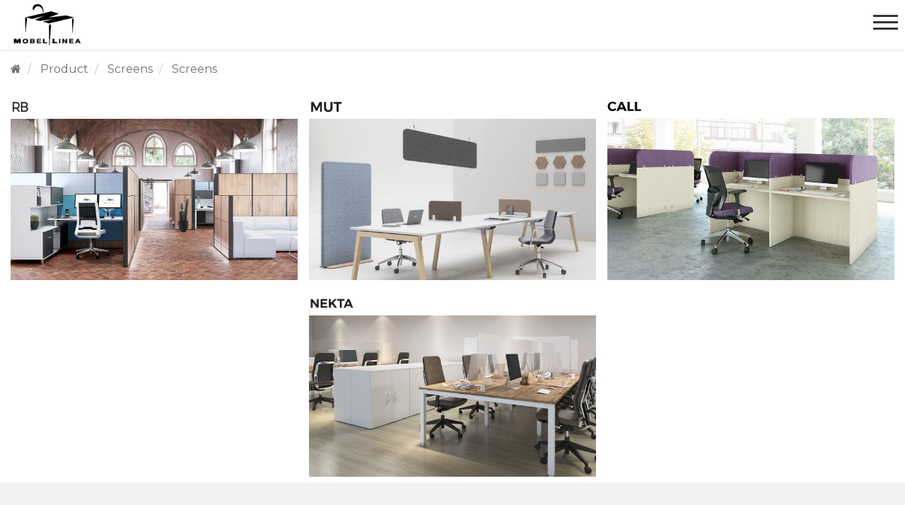

--- FILE ---
content_type: text/html;charset=UTF-8
request_url: https://www.mobellinea.com/en/Product/Screens/Classification/Screens
body_size: 4682
content:
<?xml version='1.0' encoding='UTF-8' ?>
<!DOCTYPE html>
<html id="html" lang="en" xmlns="http://www.w3.org/1999/xhtml"><head id="j_idt2">

                <script id="Cookiebot" src="https://consent.cookiebot.com/uc.js" data-culture="en" data-cbid="5549febf-ae4f-4d2d-b2c0-2a5e86feaa26" data-blockingmode="auto" type="text/javascript">

                </script>
  <script>(function (w, d, s, l, i) {
                 w[l] = w[l] || [];
                 w[l].push({'gtm.start':
                             new Date().getTime(), event: 'gtm.js'});
                 var f = d.getElementsByTagName(s)[0],
                         j = d.createElement(s), dl = l != 'dataLayer' ? '&l=' + l : '';
                 j.async = true;
                 j.src =
                         'https://www.googletagmanager.com/gtm.js?id=' + i + dl;
                 f.parentNode.insertBefore(j, f);
             })(window, document, 'script', 'dataLayer', 'GTM-ML3V6R72');
         </script>
                    
                    <script async="true" src="https://www.googletagmanager.com/gtag/js?id=G-CC517E6R55"></script>
                    <script>
                            window.dataLayer = window.dataLayer || [];
                            function gtag() {
                                dataLayer.push(arguments);
                            }
                            gtag('js', new Date());

                            gtag('config', 'G-CC517E6R55');
                    </script>


    
    <title>mamparas</title>


    <meta name="viewport" content="height=device-height, width=device-width, initial-scale=1.0, minimum-scale=1.0, maximum-scale=1.0, user-scalable=no" />


    <meta charset="utf-8" />


    <meta name="keywords" content="mamparas" />
    <meta name="description" content="mamparas" />
    <meta name="language" content="en" /> 


    <link rel="alternate" hreflang="es" href="https://www.mobellinea.com/es/Producto/Mamparas/Clase/Mamparas" />
    <link rel="alternate" hreflang="fr" href="https://www.mobellinea.com/fr/Produit/Cloisons/Classification/Cloisons" />
    <link rel="alternate" hreflang="en" href="https://www.mobellinea.com/en/Product/Screens/Classification/Screens" />
    <link rel="alternate" hreflang="de" href="https://www.mobellinea.com/de/Produkt/Trennwande/Classification/Trennwande" />
    <link rel="alternate" hreflang="ca" href="https://www.mobellinea.com/cat/Producte/Mampares/Classificacio/Mampares" />




    <link rel="icon" type="image/png" href="/favicon.png" />


    
    <link href="https://fonts.googleapis.com/css2?family=Montserrat:ital,wght@0,400;0,500;0,700;1,400" rel="stylesheet" /> 


    <link rel="stylesheet" href="https://maxcdn.bootstrapcdn.com/font-awesome/4.7.0/css/font-awesome.min.css" />
    <link rel="stylesheet" href="/resources/css/primeflex.css" />



    <link rel="stylesheet" href="/resources/css/mobel.css?v=6" />
    <link rel="stylesheet" href="/resources/css/producto_nuevo.css?v=3" />
    <link rel="stylesheet" href="/resources/css/proyeccion.css?v=2" />


    


    <script defer="true" src="/resources/js/anime_mini.js"></script>
    <script defer="true" src="/resources/js/rutinas_mini.js"></script>
    <script defer="true" src="/resources/js/secciones/home_mini.js"></script>
    <script defer="true" src="/resources/js/acabados_mini.js"></script> 
    <script defer="true" src="https://player.vimeo.com/api/player.js"></script></head><body style="position:relative">
                
                <noscript>
                    <iframe src="https://www.googletagmanager.com/ns.html?id=GTM-ML3V6R72" height="0" width="0" style="display:none;visibility:hidden">
                    </iframe>
                </noscript>

            

            <div id="fondo-modal" class="fondo-modal" style="display:none"></div>

                <div id="par-sys" data-barra-tiempo="false" data-aplicar-colorSugerido="false" data-mostrar-parametros="false">
                    /productoCl.jsf  patronId=producto_clase|lng=en|sc=Screens|cl=Screens - Accept-Language: null - host:www.mobellinea.com - query original:/en/Product/Screens/Classification/Screens
                </div>

                 
                <div class="ventanaModal" id="pop-mensaje">
                    <span class="btnCerrarModal x-cerrar"></span>
                    <div class="modal-cabecera">
                        <div class="h2"><span id="pop-cabecera"></span></div>
                    </div>
                    <div class="modal-cuerpo">
                        <div id="pop-cuerpo"></div>
                    </div>

                    <div class="modal-pie">
                        <h3><button class="btnCerrarModal" id="pop-pie"></button></h3>
                    </div>
                </div>

                <div class="ventanaModal" style="display:none" id="pop-sistema">

                    <div class="modal-cabecera">

                        <div class="btnCerrarModal x-cerrar"></div>
                        <div class="h2"><span id="pop-cabecera"></span></div>
                    </div>
                    <div class="modal-cuerpo"><div id="msgs"></div>
                    </div>
                    <div class="modal-pie">
                        <button id="boton_mensajes" class="btnCerrarModal">Close
                        </button>
                    </div>
                </div>


                
                <span id="tamanoPantalla"></span>
                <header>
                    <h1>mamparas</h1>
                </header>

        <nav id="menuPrincipal" class="menu-container ">

            
            <div href="javascript:void(0)" class="menu-movil">
                <div id="hamburger">
                    <div class="b1"></div>
                    <div class="b2"></div>
                    <div class="b3"></div> 
                </div>
            </div>

            <ul class="menu">
                <li>
                    <span class="activo">Product
                    </span>
                    <div></div>
                    <ul class="megamenu">
                        <li>
                            <div class="st">Desks

                            </div>
                            <ul class="link-menu cl">
                                    <li>
                                        <a href="/en/Product/Desks/Classification/Adjustable-height-tables">
                                            <img src="/recursos/archivos/png/clases/30_menu.png" />Adjustable height tables

                                        </a>
                                    </li>
                                    <li>
                                        <a href="/en/Product/Desks/Classification/Desks-systems">
                                            <img src="/recursos/archivos/png/clases/31_menu.png" />Desks systems

                                        </a>
                                    </li>
                                    <li>
                                        <a href="/en/Product/Desks/Classification/Office-desks">
                                            <img src="/recursos/archivos/png/clases/02_menu.png" />Office desks
                                        </a>
                                    </li>
                                    <li>
                                        <a href="/en/Product/Desks/Classification/Executive-tables">
                                            <img src="/recursos/archivos/png/clases/01_menu.png" />Executive tables

                                        </a>
                                    </li>
                                    <li>
                                        <a href="/en/Product/Desks/Classification/High-Tables">
                                            <img src="/recursos/archivos/png/clases/07_menu.png" />High Tables
                                        </a>
                                    </li>
                                    <li>
                                        <a href="/en/Product/Desks/Classification/Multipurpose-desks">
                                            <img src="/recursos/archivos/png/clases/04_menu.png" />Multipurpose desks
                                        </a>
                                    </li>
                                    <li>
                                        <a href="/en/Product/Desks/Classification/Reception-counters">
                                            <img src="/recursos/archivos/png/clases/05_menu.png" />Reception counters
                                        </a>
                                    </li>
                                    <li>
                                        <a href="/en/Product/Desks/Classification/Coffee-tables">
                                            <img src="/recursos/archivos/png/clases/08_menu.png" />Coffee tables
                                        </a>
                                    </li>
                                <li>
                                    <a href="/en/esmou"> 
                                        <img src="/recursos/archivos/ubicacionForzada/esmou/esmou/Icona_Esmou.png" />Desks flex
                            
                                    </a>
                                </li>

                            </ul>
                        </li>
                        <li>
                            <div class="st">Chairs
                            </div>
                            <ul class="link-menu cl">

                                <li>
                                    <a href="/en/mobelsit">
                                        <img src="/recursos/archivos/ubicacionForzada/util/icono-mobel-sit.png" />Mobel Sit
                                    </a>
                                </li>
                                    <li>
                                        <a href="/en/Product/Chairs/Classification/Chair-families">
                                            <img src="/recursos/archivos/png/clases/40_menu.png" />Chair families
                                        </a>
                                    </li>
                                    <li>
                                        <a href="/en/Product/Chairs/Classification/Office-chairs">
                                            <img src="/recursos/archivos/png/clases/22_menu.png" />Office chairs
                                        </a>
                                    </li>
                                    <li>
                                        <a href="/en/Product/Chairs/Classification/Executive-chairs">
                                            <img src="/recursos/archivos/png/clases/21_menu.png" />Executive chairs

                                        </a>
                                    </li>
                                    <li>
                                        <a href="/en/Product/Chairs/Classification/Stool">
                                            <img src="/recursos/archivos/png/clases/28_menu.png" />Stool
                                        </a>
                                    </li>
                                    <li>
                                        <a href="/en/Product/Chairs/Classification/Visitor-chairs">
                                            <img src="/recursos/archivos/png/clases/23_menu.png" />Visitor chairs
                                        </a>
                                    </li>
                                    <li>
                                        <a href="/en/Product/Chairs/Classification/Contract-collection">
                                            <img src="/recursos/archivos/png/clases/25_menu.png" />Contract collection
                                        </a>
                                    </li>
                                    <li>
                                        <a href="/en/Product/Chairs/Classification/Ivok">
                                            <img src="/recursos/archivos/png/clases/27_menu.png" />Ivok
                                        </a>
                                    </li>
                                    <li>
                                        <a href="/en/Product/Chairs/Classification/Sofas-and-coffee-tables">
                                            <img src="/recursos/archivos/png/clases/24_menu.png" />Sofas and coffee tables
                                        </a>
                                    </li>
                                
                                
                            </ul>
                        </li>
                        <li>
                            <div class="st">Storage/Screens
                            </div>
                            <ul class="link-menu cl">
                                    <li>
                                        <a href="/en/Product/Storage/Classification/Storage">
                                            <img src="/recursos/archivos/png/clases/11_menu.png" />Storage 
                                        </a>
                                    </li>
                                    <li>
                                        <a href="/en/Product/Storage/Classification/Cajoneras">
                                            <img src="/recursos/archivos/png/clases/51_menu.png" />Cajoneras
                                        </a>
                                    </li>
                                    <li>
                                        <a href="/en/Product/Storage/Classification/Taquillas">
                                            <img src="/recursos/archivos/png/clases/52_menu.png" />Taquillas
                                        </a>
                                    </li>
                                    <li>
                                        <a href="/en/Product/Screens/Classification/Screens">
                                            <img src="/recursos/archivos/png/clases/06_menu.png" />Screens
                                        </a>
                                    </li>


                            </ul>
                        </li>
                        <li>
                            <div class="st">Acoustic solutions
                            </div>
                            <ul class="link-menu cl">

                                <li>
                                    <a href="/en/domus">
                                        <img src="/recursos/archivos/png/clases/53_menu.png" />Acoustic booth
                                    </a>
                                </li>

                                <li>
                                    <a href="/en/Product/Serie/MUT">
                                        <img src="/recursos/archivos/png/clases/54_menu.png" />Acoustic panels
                                    </a>
                                </li>

                                <li>
                                    <a href="/en/Product/Serie/PUSH">
                                        <img src="/recursos/archivos/png/clases/24_menu.png" />Sofas and coffee tables
                                    </a>
                                </li>

                            </ul>


                        </li>
                        <li>
                            <div class="st">HOME OFFICE LITE
                            </div>
                            <ul class="link-menu cl">
                                <li>
                                    <a href="/en/home_office_lite">
                                        <img src="/recursos/archivos/ubicacionForzada/util/Icona_Home_Office.png" />Home Office Lite
                                    </a>
                                </li>
                            </ul>

                            <a href="/en/Finishes" class="visible-desde sm">
                                <div style="position:absolute;bottom:1em;background-color:darkgray;padding:5px;border-radius:10px;padding-left:3rem;padding-right:3rem">
                                    <img width="32" height="32" src="/recursos/archivos/ubicacionForzada/acabados/boton-acabados.png" />
                                    <span style="display:inline-block;width: 25px"></span>
                                    <span style="text-transform: capitalize;color:white;font-size:1rem;font-weight: normal">FINISHES
                            
                        
                                    </span>
                                </div>
                            </a>

                        </li>
                    </ul>
                </li>


                <li class="visible-hasta sm">
                    <a href="/en/Finishes">
                        <span style="text-transform: capitalize">FINISHES
                            
                        
                        </span>
                        <div></div>
                    </a>
                </li>

                <li>
                    <a href="/en/Projects">
                        <span>Projects
                        </span>
                        <div></div>
                    </a>
                </li>


                <li>
                    <a href="/en/Company">
                        <span>Company
                        
                        </span>
                        <div></div>
                    </a>
                </li>


                <li>
                    <a href="/en/Sostenibilidad">
                        <span>Sustainability
                        </span>
                        <div></div>
                    </a>
                </li>


                <li>
                    <a href="/en/Blog">
                        <span>Blog
                        </span>
                        <div></div>
                    </a>
                </li>

                <li>
                    <a href="/en/Showroom">
                        <span>Showroom
                        </span>
                        <div></div>
                    </a>
                </li>



                <li>
                    <a href="/en/Contact">
                        <span>Contact
                            
                            
                        </span>
                        <div></div>
                    </a>
                </li>
                    <li>
                        <a href="/en/Customer-area" class="areaclientes">
                            <span>Customer area
                            </span>
                            <div></div>
                        </a>
                    </li>

                <li id="idioma-seleccionado">
                    <img class="globo" src="/resources/img/globo.png" style="width:24px; height:24px;" alt="globo mundo" />
                    <span>
                        en
                    </span>
                    <div></div>
                    <ul>
                        <li>Language
                            <ul class="link-menu">
                                    <li>
                                        <a href="/es/Producto/Mamparas/Clase/Mamparas">
                                            es
                                        </a>
                                    </li>
                                    <li>
                                        <a href="/cat/Producte/Mampares/Classificacio/Mampares">
                                            cat
                                        </a>
                                    </li>
                                    <li>
                                        <a href="/fr/Produit/Cloisons/Classification/Cloisons">
                                            fr
                                        </a>
                                    </li>
                                    <li>
                                        <a href="/de/Produkt/Trennwande/Classification/Trennwande">
                                            de
                                        </a>
                                    </li>
                            </ul>
                        </li>
                    </ul>  
                </li>

                <li>
                    <div sytle="display:inline-block;width:30px"></div>
                </li>

            </ul>
            <div id="logo">
                <a href="/en/">
                    <img src="/resources/img/logo2.png" alt="logo empresa" />

                </a>
            </div>
        </nav>

    <ol class="breadcrumb">
        <li>
            <span>
                <a href="/en/">
                    <i class="fa fa-home"></i>
                </a>
            </span>
        </li>
            <li>
                <span>
                        Product
                      
                </span>
            </li>
            <li>
                <span>
                        Screens
                      
                </span>
            </li>
            <li class="active">
                <span>
                        Screens
                      
                </span>
            </li>
    </ol>


            <main id="contenido">
        <div class="productoCl container-fluid">
                <div class="p-grid p-jc-center">
                        <div class="p-col-12 p-md-6 p-lg-4 ">
                            <a href="/en/Product/Screens/Classification/Screens/Serie/RB">
                                <div class="mesas-img-nombre">
                                    <img alt="logo range RB" class="logo-serie" src="/recursos/archivos/png/series/065_logo.png" />
                                    <div class="img-serie">
                                        <img alt="image
 range RB" src="/recursos/archivos/jpg/seriesA/065_producto.jpg" />
                                    </div>
                                </div>
                            </a>
                        </div>
                        <div class="p-col-12 p-md-6 p-lg-4 ">
                            <a href="/en/Product/Screens/Classification/Screens/Serie/MUT">
                                <div class="mesas-img-nombre">
                                    <img alt="logo range MUT" class="logo-serie" src="/recursos/archivos/png/series/066_logo.png" />
                                    <div class="img-serie">
                                        <img alt="image
 range MUT" src="/recursos/archivos/jpg/seriesA/066_producto.jpg" />
                                    </div>
                                </div>
                            </a>
                        </div>
                        <div class="p-col-12 p-md-6 p-lg-4 ">
                            <a href="/en/Product/Screens/Classification/Screens/Serie/CALL">
                                <div class="mesas-img-nombre">
                                    <img alt="logo range CALL" class="logo-serie" src="/recursos/archivos/png/series/028_logo.png" />
                                    <div class="img-serie">
                                        <img alt="image
 range CALL" src="/recursos/archivos/jpg/seriesA/028_producto.jpg" />
                                    </div>
                                </div>
                            </a>
                        </div>
                        <div class="p-col-12 p-md-6 p-lg-4 ">
                            <a href="/en/Product/Screens/Classification/Screens/Serie/NEKTA">
                                <div class="mesas-img-nombre">
                                    <img alt="logo range NEKTA" class="logo-serie" src="/recursos/archivos/png/series/063_logo.png" />
                                    <div class="img-serie">
                                        <img alt="image
 range NEKTA" src="/recursos/archivos/jpg/seriesA/063_producto.jpg" />
                                    </div>
                                </div>
                            </a>
                        </div>
                </div>
        </div>
            </main>

    <footer id="footer">


        <div id="footer-contacto"> 
            <a href="/en/Contact">
                <h3>Contact
                            
                            </h3>
            </a>
            <p>MOBEL LINEA S.L.</p>
            <p>(+34) 973.53.00.50</p>
            <p style="font-size:0.95em"><a href="mailto:mobel@mobellinea.es">mobel@mobellinea.es</a></p>
            <br />

            <p>Ctra.Guissona, Km.1</p>
            <p>Cervera, Lleida</p>
            <p>Spain</p>

        </div>

        <div id="footer-siganos">
            <h3>Follow us
</h3> 
            <div class="social">
                <a href="https://www.instagram.com/mobellinea_en" aria-label="instagram">
                    <img alt="icon instagram}" src="/recursos/archivos/ubicacionForzada/iconos-sociales/Icon_Instagram.png" />
                </a>
                <a href="https://www.facebook.com/mobellineasl" aria-label="facebook">
                    <img alt="icon facebook}" src="/recursos/archivos/ubicacionForzada/iconos-sociales/Icon_Facebook.png" />
                </a>
                <a href="https://www.linkedin.com/company/mobellineasl" aria-label="linkedin">
                    <img alt="icon linkedin}" src="/recursos/archivos/ubicacionForzada/iconos-sociales/Icon_Linkedin.png" />
                </a>
                <a href="https://www.pinterest.es/mobellinea" aria-label="pinterest">
                    <img alt="icon pinterest}" src="/recursos/archivos/ubicacionForzada/iconos-sociales/Icon_Pinterest.png" />
                </a>
                <a href="https://www.youtube.com/@mobellinea8172" aria-label="youtube">
                    <img alt="https://www.youtube.com/@mobellinea8172" src="/recursos/archivos/ubicacionForzada/iconos-sociales/Icon_YouTube.png" />
                </a>
                <a href="https://www.tiktok.com/@mobellinea_en" aria-label="tiktok">
                    <img alt="https://www.tiktok.com/@mobellinea_en" src="/recursos/archivos/ubicacionForzada/iconos-sociales/Icon_TikTok.png" />
                </a>

            </div>
            <div id="newsletter">
                <a href="https://05e2a06b.sibforms.com/serve/[base64]">
                    <button type="button">Suscríbete a nuestra newsletter
                            
                            
                    </button>

                </a>
            </div>
        </div>

        <div id="footer-importante">  
            <h3>Important
            </h3>
            <div>
                <div>
<form id="j_idt133" name="j_idt133" method="post" action="/productoCl.jsf;jsessionid=B3C1346E772944792F0C413318F94A35" enctype="application/x-www-form-urlencoded">
<input type="hidden" name="j_idt133" value="j_idt133" />

                        <p>
                            <a href="javascript:RtMbl.mostrarAvisoPop('util.textoprivacidad,util.textoprivacidad2');">General conditions
                            
                            </a>
                        </p>
                        <p>
                            <a href="javascript:RtMbl.mostrarAvisoPop('politicacalidadma');">Quality policy and environment
                            </a>
                        </p>
                        <p>
                            
                            <a href="javascript:Cookiebot.renew();">Cookies
                            </a>
                        </p>
                        <p>
                            <a href="javascript:RtMbl.visorPdf('/recursos/archivos/ubicacionForzada/util/pp/pp', 'Privacy policy')">Privacy policy
                            </a>
                        </p>
                        <p>
                            <a href="javascript:RtMbl.visorPdf('/recursos/archivos/ubicacionForzada/util/dossier_prensa/dossier_prensa', 'Press Kit')">Press Kit
                            </a>
                        </p><input type="hidden" name="javax.faces.ViewState" id="j_id1:javax.faces.ViewState:0" value="5658046905367303064:-8705374321569342944" autocomplete="off" />
</form>
                </div>
            </div>


            
        </div>




        
    </footer></body>

</html>

--- FILE ---
content_type: text/css
request_url: https://www.mobellinea.com/resources/css/primeflex.css
body_size: 7245
content:
.p-grid {
  display: -webkit-box;
  display: -ms-flexbox;
  display: flex;
  -ms-flex-wrap: wrap;
  flex-wrap: wrap;
  margin-right: -0.5rem;
  margin-left: -0.5rem;
  margin-top: -0.5rem;
}

.p-grid > .p-col,
.p-grid > [class*=p-col] {
  -webkit-box-sizing: border-box;
  -moz-box-sizing: border-box;
  box-sizing: border-box;
}

.p-nogutter {
  margin-right: 0;
  margin-left: 0;
  margin-top: 0;
}

.p-nogutter > .p-col,
.p-nogutter > [class*=p-col-] {
  padding: 0;
}

.p-col {
  -webkit-box-flex: 1;
  -ms-flex-positive: 1;
  flex-grow: 1;
  -ms-flex-preferred-size: 0;
  flex-basis: 0;
  padding: 0.5rem;
}

.p-col-fixed {
  -webkit-box-flex: 0;
  -ms-flex: 0 0 auto;
  flex: 0 0 auto;
  padding: 0.5rem;
}

.p-col-1,
.p-col-2,
.p-col-3,
.p-col-4,
.p-col-5,
.p-col-6,
.p-col-7,
.p-col-8,
.p-col-9,
.p-col-10,
.p-col-11,
.p-col-12 {
  -webkit-box-flex: 0;
  -ms-flex: 0 0 auto;
  flex: 0 0 auto;
  padding: 0.5rem;
}

.p-col-1 {
  width: 8.3333%;
}

.p-col-2 {
  width: 16.6667%;
}

.p-col-3 {
  width: 25%;
}

.p-col-4 {
  width: 33.3333%;
}

.p-col-5 {
  width: 41.6667%;
}

.p-col-6 {
  width: 50%;
}

.p-col-7 {
  width: 58.3333%;
}

.p-col-8 {
  width: 66.6667%;
}

.p-col-9 {
  width: 75%;
}

.p-col-10 {
  width: 83.3333%;
}

.p-col-11 {
  width: 91.6667%;
}

.p-col-12 {
  width: 100%;
}

.p-offset-12 {
  margin-left: 100%;
}

.p-offset-11 {
  margin-left: 91.66666667%;
}

.p-offset-10 {
  margin-left: 83.33333333%;
}

.p-offset-9 {
  margin-left: 75%;
}

.p-offset-8 {
  margin-left: 66.66666667%;
}

.p-offset-7 {
  margin-left: 58.33333333%;
}

.p-offset-6 {
  margin-left: 50%;
}

.p-offset-5 {
  margin-left: 41.66666667%;
}

.p-offset-4 {
  margin-left: 33.33333333%;
}

.p-offset-3 {
  margin-left: 25%;
}

.p-offset-2 {
  margin-left: 16.66666667%;
}

.p-offset-1 {
  margin-left: 8.33333333%;
}

.p-offset-0 {
  margin-left: 0%;
}

.p-sm-1,
.p-sm-2,
.p-sm-3,
.p-sm-4,
.p-sm-5,
.p-sm-6,
.p-sm-7,
.p-sm-8,
.p-sm-9,
.p-sm-10,
.p-sm-11,
.p-sm-12,
.p-md-1,
.p-md-2,
.p-md-3,
.p-md-4,
.p-md-5,
.p-md-6,
.p-md-7,
.p-md-8,
.p-md-9,
.p-md-10,
.p-md-11,
.p-md-12,
.p-lg-1,
.p-lg-2,
.p-lg-3,
.p-lg-4,
.p-lg-5,
.p-lg-6,
.p-lg-7,
.p-lg-8,
.p-lg-9,
.p-lg-10,
.p-lg-11,
.p-lg-12,
.p-xl-1,
.p-xl-2,
.p-xl-3,
.p-xl-4,
.p-xl-5,
.p-xl-6,
.p-xl-7,
.p-xl-8,
.p-xl-9,
.p-xl-10,
.p-xl-11,
.p-xl-12 {
  padding: 0.5rem;
}

.p-col-nogutter {
  padding: 0;
}

@media screen and (min-width: 576px) {
  .p-sm-1,
.p-sm-2,
.p-sm-3,
.p-sm-4,
.p-sm-5,
.p-sm-6,
.p-sm-7,
.p-sm-8,
.p-sm-9,
.p-sm-10,
.p-sm-11,
.p-sm-12 {
    -webkit-box-flex: 0;
    -ms-flex: 0 0 auto;
    flex: 0 0 auto;
  }

  .p-sm-1 {
    width: 8.3333%;
  }

  .p-sm-2 {
    width: 16.6667%;
  }

  .p-sm-3 {
    width: 25%;
  }

  .p-sm-4 {
    width: 33.3333%;
  }

  .p-sm-5 {
    width: 41.6667%;
  }

  .p-sm-6 {
    width: 50%;
  }

  .p-sm-7 {
    width: 58.3333%;
  }

  .p-sm-8 {
    width: 66.6667%;
  }

  .p-sm-9 {
    width: 75%;
  }

  .p-sm-10 {
    width: 83.3333%;
  }

  .p-sm-11 {
    width: 91.6667%;
  }

  .p-sm-12 {
    width: 100%;
  }

  .p-sm-offset-12 {
    margin-left: 100%;
  }

  .p-sm-offset-11 {
    margin-left: 91.66666667%;
  }

  .p-sm-offset-10 {
    margin-left: 83.33333333%;
  }

  .p-sm-offset-9 {
    margin-left: 75%;
  }

  .p-sm-offset-8 {
    margin-left: 66.66666667%;
  }

  .p-sm-offset-7 {
    margin-left: 58.33333333%;
  }

  .p-sm-offset-6 {
    margin-left: 50%;
  }

  .p-sm-offset-5 {
    margin-left: 41.66666667%;
  }

  .p-sm-offset-4 {
    margin-left: 33.33333333%;
  }

  .p-sm-offset-3 {
    margin-left: 25%;
  }

  .p-sm-offset-2 {
    margin-left: 16.66666667%;
  }

  .p-sm-offset-1 {
    margin-left: 8.33333333%;
  }

  .p-sm-offset-0 {
    margin-left: 0%;
  }
}
@media screen and (min-width: 768px) {
  .p-md-1,
.p-md-2,
.p-md-3,
.p-md-4,
.p-md-5,
.p-md-6,
.p-md-7,
.p-md-8,
.p-md-9,
.p-md-10,
.p-md-11,
.p-md-12 {
    -webkit-box-flex: 0;
    -ms-flex: 0 0 auto;
    flex: 0 0 auto;
  }

  .p-md-1 {
    width: 8.3333%;
  }

  .p-md-2 {
    width: 16.6667%;
  }

  .p-md-3 {
    width: 25%;
  }

  .p-md-4 {
    width: 33.3333%;
  }

  .p-md-5 {
    width: 41.6667%;
  }

  .p-md-6 {
    width: 50%;
  }

  .p-md-7 {
    width: 58.3333%;
  }

  .p-md-8 {
    width: 66.6667%;
  }

  .p-md-9 {
    width: 75%;
  }

  .p-md-10 {
    width: 83.3333%;
  }

  .p-md-11 {
    width: 91.6667%;
  }

  .p-md-12 {
    width: 100%;
  }

  .p-md-offset-12 {
    margin-left: 100%;
  }

  .p-md-offset-11 {
    margin-left: 91.66666667%;
  }

  .p-md-offset-10 {
    margin-left: 83.33333333%;
  }

  .p-md-offset-9 {
    margin-left: 75%;
  }

  .p-md-offset-8 {
    margin-left: 66.66666667%;
  }

  .p-md-offset-7 {
    margin-left: 58.33333333%;
  }

  .p-md-offset-6 {
    margin-left: 50%;
  }

  .p-md-offset-5 {
    margin-left: 41.66666667%;
  }

  .p-md-offset-4 {
    margin-left: 33.33333333%;
  }

  .p-md-offset-3 {
    margin-left: 25%;
  }

  .p-md-offset-2 {
    margin-left: 16.66666667%;
  }

  .p-md-offset-1 {
    margin-left: 8.33333333%;
  }

  .p-md-offset-0 {
    margin-left: 0%;
  }
}
@media screen and (min-width: 992px) {
  .p-lg-1,
.p-lg-2,
.p-lg-3,
.p-lg-4,
.p-lg-5,
.p-lg-6,
.p-lg-7,
.p-lg-8,
.p-lg-9,
.p-lg-10,
.p-lg-11,
.p-lg-12 {
    -webkit-box-flex: 0;
    -ms-flex: 0 0 auto;
    flex: 0 0 auto;
  }

  .p-lg-1 {
    width: 8.3333%;
  }

  .p-lg-2 {
    width: 16.6667%;
  }

  .p-lg-3 {
    width: 25%;
  }

  .p-lg-4 {
    width: 33.3333%;
  }

  .p-lg-5 {
    width: 41.6667%;
  }

  .p-lg-6 {
    width: 50%;
  }

  .p-lg-7 {
    width: 58.3333%;
  }

  .p-lg-8 {
    width: 66.6667%;
  }

  .p-lg-9 {
    width: 75%;
  }

  .p-lg-10 {
    width: 83.3333%;
  }

  .p-lg-11 {
    width: 91.6667%;
  }

  .p-lg-12 {
    width: 100%;
  }

  .p-lg-offset-12 {
    margin-left: 100%;
  }

  .p-lg-offset-11 {
    margin-left: 91.66666667%;
  }

  .p-lg-offset-10 {
    margin-left: 83.33333333%;
  }

  .p-lg-offset-9 {
    margin-left: 75%;
  }

  .p-lg-offset-8 {
    margin-left: 66.66666667%;
  }

  .p-lg-offset-7 {
    margin-left: 58.33333333%;
  }

  .p-lg-offset-6 {
    margin-left: 50%;
  }

  .p-lg-offset-5 {
    margin-left: 41.66666667%;
  }

  .p-lg-offset-4 {
    margin-left: 33.33333333%;
  }

  .p-lg-offset-3 {
    margin-left: 25%;
  }

  .p-lg-offset-2 {
    margin-left: 16.66666667%;
  }

  .p-lg-offset-1 {
    margin-left: 8.33333333%;
  }

  .p-lg-offset-0 {
    margin-left: 0%;
  }
}
@media screen and (min-width: 1200px) {
  .p-xl-1,
.p-xl-2,
.p-xl-3,
.p-xl-4,
.p-xl-5,
.p-xl-6,
.p-xl-7,
.p-xl-8,
.p-xl-9,
.p-xl-10,
.p-xl-11,
.p-xl-12 {
    -webkit-box-flex: 0;
    -ms-flex: 0 0 auto;
    flex: 0 0 auto;
  }

  .p-xl-1 {
    width: 8.3333%;
  }

  .p-xl-2 {
    width: 16.6667%;
  }

  .p-xl-3 {
    width: 25%;
  }

  .p-xl-4 {
    width: 33.3333%;
  }

  .p-xl-5 {
    width: 41.6667%;
  }

  .p-xl-6 {
    width: 50%;
  }

  .p-xl-7 {
    width: 58.3333%;
  }

  .p-xl-8 {
    width: 66.6667%;
  }

  .p-xl-9 {
    width: 75%;
  }

  .p-xl-10 {
    width: 83.3333%;
  }

  .p-xl-11 {
    width: 91.6667%;
  }

  .p-xl-12 {
    width: 100%;
  }

  .p-xl-offset-12 {
    margin-left: 100%;
  }

  .p-xl-offset-11 {
    margin-left: 91.66666667%;
  }

  .p-xl-offset-10 {
    margin-left: 83.33333333%;
  }

  .p-xl-offset-9 {
    margin-left: 75%;
  }

  .p-xl-offset-8 {
    margin-left: 66.66666667%;
  }

  .p-xl-offset-7 {
    margin-left: 58.33333333%;
  }

  .p-xl-offset-6 {
    margin-left: 50%;
  }

  .p-xl-offset-5 {
    margin-left: 41.66666667%;
  }

  .p-xl-offset-4 {
    margin-left: 33.33333333%;
  }

  .p-xl-offset-3 {
    margin-left: 25%;
  }

  .p-xl-offset-2 {
    margin-left: 16.66666667%;
  }

  .p-xl-offset-1 {
    margin-left: 8.33333333%;
  }

  .p-xl-offset-0 {
    margin-left: 0%;
  }
}
.p-justify-start {
  -webkit-box-pack: start;
  -ms-flex-pack: start;
  justify-content: flex-start;
}

.p-justify-end {
  -webkit-box-pack: end;
  -ms-flex-pack: end;
  justify-content: flex-end;
}

.p-justify-center {
  -webkit-box-pack: center;
  -ms-flex-pack: center;
  justify-content: center;
}

.p-justify-between {
  -webkit-box-pack: justify;
  -ms-flex-pack: justify;
  justify-content: space-between;
}

.p-justify-around {
  -ms-flex-pack: distribute;
  justify-content: space-around;
}

.p-justify-even {
  -webkit-box-pack: space-evenly;
  -ms-flex-pack: space-evenly;
  justify-content: space-evenly;
}

.p-align-start {
  -webkit-box-align: start;
  -ms-flex-align: start;
  align-items: flex-start;
}

.p-align-end {
  -webkit-box-align: end;
  -ms-flex-align: end;
  align-items: flex-end;
}

.p-align-center {
  -webkit-box-align: center;
  -ms-flex-align: center;
  align-items: center;
}

.p-align-baseline {
  -webkit-box-align: baseline;
  -ms-flex-align: baseline;
  align-items: baseline;
}

.p-align-stretch {
  -webkit-box-align: stretch;
  -ms-flex-align: stretch;
  align-items: stretch;
}

.p-col-align-start {
  -ms-flex-item-align: start;
  align-self: flex-start;
}

.p-col-align-end {
  -ms-flex-item-align: end;
  align-self: flex-end;
}

.p-col-align-center {
  -ms-flex-item-align: center;
  -ms-grid-row-align: center;
  align-self: center;
}

.p-col-align-baseline {
  -ms-flex-item-align: baseline;
  align-self: baseline;
}

.p-col-align-stretch {
  -ms-flex-item-align: stretch;
  -ms-grid-row-align: stretch;
  align-self: stretch;
}

.p-dir-row {
  -webkit-box-orient: horizontal;
  -webkit-box-direction: normal;
  -ms-flex-direction: row;
  flex-direction: row;
}

.p-dir-rev {
  -webkit-box-orient: horizontal;
  -webkit-box-direction: reverse;
  -ms-flex-direction: row-reverse;
  flex-direction: row-reverse;
}

.p-dir-col {
  -webkit-box-orient: vertical;
  -webkit-box-direction: normal;
  -ms-flex-direction: column;
  flex-direction: column;
}

.p-dir-col-rev {
  -webkit-box-orient: vertical;
  -webkit-box-direction: reverse;
  -ms-flex-direction: column-reverse;
  flex-direction: column-reverse;
}

.p-dir-col > .p-col,
.p-dir-col-rev > .p-col {
  -ms-flex-preferred-size: auto;
  flex-basis: auto;
}

.p-col-order-first {
  -ms-flex-order: -1;
  order: -1;
}

.p-col-order-last {
  -ms-flex-order: 13;
  order: 13;
}

.p-col-order-0 {
  -ms-flex-order: 0;
  order: 0;
}

.p-col-order-1 {
  -ms-flex-order: 1;
  order: 1;
}

.p-col-order-2 {
  -ms-flex-order: 2;
  order: 2;
}

.p-col-order-3 {
  -ms-flex-order: 3;
  order: 3;
}

.p-col-order-4 {
  -ms-flex-order: 4;
  order: 4;
}

.p-col-order-5 {
  -ms-flex-order: 5;
  order: 5;
}

.p-col-order-6 {
  -ms-flex-order: 6;
  order: 6;
}

.p-col-order-7 {
  -ms-flex-order: 7;
  order: 7;
}

.p-col-order-8 {
  -ms-flex-order: 8;
  order: 8;
}

.p-col-order-9 {
  -ms-flex-order: 9;
  order: 9;
}

.p-col-order-10 {
  -ms-flex-order: 10;
  order: 10;
}

.p-col-order-11 {
  -ms-flex-order: 11;
  order: 11;
}

.p-col-order-12 {
  -ms-flex-order: 12;
  order: 12;
}

@media screen and (min-width: 576px) {
  .p-sm-order-first {
    -ms-flex-order: -1;
    order: -1;
  }

  .p-sm-order-last {
    -ms-flex-order: 13;
    order: 13;
  }

  .p-sm-order-0 {
    -ms-flex-order: 0;
    order: 0;
  }

  .p-sm-order-1 {
    -ms-flex-order: 1;
    order: 1;
  }

  .p-sm-order-2 {
    -ms-flex-order: 2;
    order: 2;
  }

  .p-sm-order-3 {
    -ms-flex-order: 3;
    order: 3;
  }

  .p-sm-order-4 {
    -ms-flex-order: 4;
    order: 4;
  }

  .p-sm-order-5 {
    -ms-flex-order: 5;
    order: 5;
  }

  .p-sm-order-6 {
    -ms-flex-order: 6;
    order: 6;
  }

  .p-sm-order-7 {
    -ms-flex-order: 7;
    order: 7;
  }

  .p-sm-order-8 {
    -ms-flex-order: 8;
    order: 8;
  }

  .p-sm-order-9 {
    -ms-flex-order: 9;
    order: 9;
  }

  .p-sm-order-10 {
    -ms-flex-order: 10;
    order: 10;
  }

  .p-sm-order-11 {
    -ms-flex-order: 11;
    order: 11;
  }

  .p-sm-order-12 {
    -ms-flex-order: 12;
    order: 12;
  }
}
@media screen and (min-width: 768px) {
  .p-md-order-first {
    -ms-flex-order: -1;
    order: -1;
  }

  .p-md-order-last {
    -ms-flex-order: 13;
    order: 13;
  }

  .p-md-order-0 {
    -ms-flex-order: 0;
    order: 0;
  }

  .p-md-order-1 {
    -ms-flex-order: 1;
    order: 1;
  }

  .p-md-order-2 {
    -ms-flex-order: 2;
    order: 2;
  }

  .p-md-order-3 {
    -ms-flex-order: 3;
    order: 3;
  }

  .p-md-order-4 {
    -ms-flex-order: 4;
    order: 4;
  }

  .p-md-order-5 {
    -ms-flex-order: 5;
    order: 5;
  }

  .p-md-order-6 {
    -ms-flex-order: 6;
    order: 6;
  }

  .p-md-order-7 {
    -ms-flex-order: 7;
    order: 7;
  }

  .p-md-order-8 {
    -ms-flex-order: 8;
    order: 8;
  }

  .p-md-order-9 {
    -ms-flex-order: 9;
    order: 9;
  }

  .p-md-order-10 {
    -ms-flex-order: 10;
    order: 10;
  }

  .p-md-order-11 {
    -ms-flex-order: 11;
    order: 11;
  }

  .p-md-order-12 {
    -ms-flex-order: 12;
    order: 12;
  }
}
@media screen and (min-width: 992px) {
  .p-lg-order-first {
    -ms-flex-order: -1;
    order: -1;
  }

  .p-lg-order-last {
    -ms-flex-order: 13;
    order: 13;
  }

  .p-lg-order-0 {
    -ms-flex-order: 0;
    order: 0;
  }

  .p-lg-order-1 {
    -ms-flex-order: 1;
    order: 1;
  }

  .p-lg-order-2 {
    -ms-flex-order: 2;
    order: 2;
  }

  .p-lg-order-3 {
    -ms-flex-order: 3;
    order: 3;
  }

  .p-lg-order-4 {
    -ms-flex-order: 4;
    order: 4;
  }

  .p-lg-order-5 {
    -ms-flex-order: 5;
    order: 5;
  }

  .p-lg-order-6 {
    -ms-flex-order: 6;
    order: 6;
  }

  .p-lg-order-7 {
    -ms-flex-order: 7;
    order: 7;
  }

  .p-lg-order-8 {
    -ms-flex-order: 8;
    order: 8;
  }

  .p-lg-order-9 {
    -ms-flex-order: 9;
    order: 9;
  }

  .p-lg-order-10 {
    -ms-flex-order: 10;
    order: 10;
  }

  .p-lg-order-11 {
    -ms-flex-order: 11;
    order: 11;
  }

  .p-lg-order-12 {
    -ms-flex-order: 12;
    order: 12;
  }
}
@media screen and (min-width: 1200px) {
  .p-xl-order-first {
    -ms-flex-order: -1;
    order: -1;
  }

  .p-xl-order-last {
    -ms-flex-order: 13;
    order: 13;
  }

  .p-xl-order-0 {
    -ms-flex-order: 0;
    order: 0;
  }

  .p-xl-order-1 {
    -ms-flex-order: 1;
    order: 1;
  }

  .p-xl-order-2 {
    -ms-flex-order: 2;
    order: 2;
  }

  .p-xl-order-3 {
    -ms-flex-order: 3;
    order: 3;
  }

  .p-xl-order-4 {
    -ms-flex-order: 4;
    order: 4;
  }

  .p-xl-order-5 {
    -ms-flex-order: 5;
    order: 5;
  }

  .p-xl-order-6 {
    -ms-flex-order: 6;
    order: 6;
  }

  .p-xl-order-7 {
    -ms-flex-order: 7;
    order: 7;
  }

  .p-xl-order-8 {
    -ms-flex-order: 8;
    order: 8;
  }

  .p-xl-order-9 {
    -ms-flex-order: 9;
    order: 9;
  }

  .p-xl-order-10 {
    -ms-flex-order: 10;
    order: 10;
  }

  .p-xl-order-11 {
    -ms-flex-order: 11;
    order: 11;
  }

  .p-xl-order-12 {
    -ms-flex-order: 12;
    order: 12;
  }
}
.p-field {
  margin-bottom: 1rem;
}

.p-field > label {
  display: inline-block;
  margin-bottom: 0.5rem;
}

.p-field.p-grid > label {
  display: flex;
  align-items: center;
}

.p-field > small {
  margin-top: 0.25rem;
}

.p-field.p-grid,
.p-formgrid.p-grid {
  margin-top: 0;
}

.p-field.p-grid .p-col-fixed,
.p-formgrid.p-grid .p-col-fixed,
.p-field.p-grid .p-col,
.p-formgrid.p-grid .p-col,
.p-field.p-grid .p-col-1,
.p-formgrid.p-grid .p-col-1,
.p-field.p-grid .p-col-2,
.p-formgrid.p-grid .p-col-2,
.p-field.p-grid .p-col-3,
.p-formgrid.p-grid .p-col-3,
.p-field.p-grid .p-col-4,
.p-formgrid.p-grid .p-col-4,
.p-field.p-grid .p-col-5,
.p-formgrid.p-grid .p-col-5,
.p-field.p-grid .p-col-6,
.p-formgrid.p-grid .p-col-6,
.p-field.p-grid .p-col-7,
.p-formgrid.p-grid .p-col-7,
.p-field.p-grid .p-col-8,
.p-formgrid.p-grid .p-col-8,
.p-field.p-grid .p-col-9,
.p-formgrid.p-grid .p-col-9,
.p-field.p-grid .p-col-10,
.p-formgrid.p-grid .p-col-10,
.p-field.p-grid .p-col-11,
.p-formgrid.p-grid .p-col-11,
.p-field.p-grid .p-col-12,
.p-formgrid.p-grid .p-col-12 {
  padding-top: 0;
  padding-bottom: 0;
}

.p-formgroup-inline {
  display: flex;
  flex-wrap: wrap;
  align-items: flex-start;
}

.p-formgroup-inline .p-field,
.p-formgroup-inline .p-field-checkbox,
.p-formgroup-inline .p-field-radiobutton {
  margin-right: 1rem;
}

.p-formgroup-inline .p-field > label,
.p-formgroup-inline .p-field-checkbox > label,
.p-formgroup-inline .p-field-radiobutton > label {
  margin-right: 0.5rem;
  margin-bottom: 0;
}

.p-field-checkbox,
.p-field-radiobutton {
  margin-bottom: 1rem;
  display: flex;
  align-items: center;
}

.p-field-checkbox > label,
.p-field-radiobutton > label {
  margin-left: 0.5rem;
  line-height: 1;
}

.p-d-none {
  display: none !important;
}

.p-d-inline {
  display: inline !important;
}

.p-d-inline-block {
  display: inline-block !important;
}

.p-d-block {
  display: block !important;
}

.p-d-flex {
  display: flex !important;
}

.p-d-inline-flex {
  display: inline-flex !important;
}

@media screen and (min-width: 576px) {
  .p-d-sm-none {
    display: none !important;
  }

  .p-d-sm-inline {
    display: inline !important;
  }

  .p-d-sm-inline-block {
    display: inline-block !important;
  }

  .p-d-sm-block {
    display: block !important;
  }

  .p-d-sm-flex {
    display: flex !important;
  }

  .p-d-sm-inline-flex {
    display: inline-flex !important;
  }
}
@media screen and (min-width: 768px) {
  .p-d-md-none {
    display: none !important;
  }

  .p-d-md-inline {
    display: inline !important;
  }

  .p-d-md-inline-block {
    display: inline-block !important;
  }

  .p-d-md-block {
    display: block !important;
  }

  .p-d-md-flex {
    display: flex !important;
  }

  .p-d-md-inline-flex {
    display: inline-flex !important;
  }
}
@media screen and (min-width: 992px) {
  .p-d-lg-none {
    display: none !important;
  }

  .p-d-lg-inline {
    display: inline !important;
  }

  .p-d-lg-inline-block {
    display: inline-block !important;
  }

  .p-d-lg-block {
    display: block !important;
  }

  .p-d-lg-flex {
    display: flex !important;
  }

  .p-d-lg-inline-flex {
    display: inline-flex !important;
  }
}
@media screen and (min-width: 1200px) {
  .p-d-xl-none {
    display: none !important;
  }

  .p-d-xl-inline {
    display: inline !important;
  }

  .p-d-xl-inline-block {
    display: inline-block !important;
  }

  .p-d-xl-block {
    display: block !important;
  }

  .p-d-xl-flex {
    display: flex !important;
  }

  .p-d-xl-inline-flex {
    display: inline-flex !important;
  }
}
@media print {
  .p-d-print-none {
    display: none !important;
  }

  .p-d-print-inline {
    display: inline !important;
  }

  .p-d-print-inline-block {
    display: inline-block !important;
  }

  .p-d-print-block {
    display: block !important;
  }

  .p-d-print-flex {
    display: flex !important;
  }

  .p-d-print-inline-flex {
    display: inline-flex !important;
  }
}
.p-text-justify {
  text-align: justify !important;
}

.p-text-left {
  text-align: left !important;
}

.p-text-right {
  text-align: right !important;
}

.p-text-center {
  text-align: center !important;
}

.p-text-nowrap {
  white-space: nowrap !important;
}

.p-text-truncate {
  overflow: hidden;
  text-overflow: ellipsis;
  white-space: nowrap;
}

.p-text-lowercase {
  text-transform: lowercase !important;
}

.p-text-uppercase {
  text-transform: uppercase !important;
}

.p-text-capitalize {
  text-transform: capitalize !important;
}

.p-text-bold {
  font-weight: 700 !important;
}

.p-text-normal {
  font-weight: 400 !important;
}

.p-text-light {
  font-weight: 300 !important;
}

.p-text-italic {
  font-style: italic !important;
}

@media screen and (min-width: 576px) {
  .p-text-sm-justify {
    text-align: justify !important;
  }

  .p-text-sm-left {
    text-align: left !important;
  }

  .p-text-sm-right {
    text-align: right !important;
  }

  .p-text-sm-center {
    text-align: center !important;
  }
}
@media screen and (min-width: 768px) {
  .p-text-md-justify {
    text-align: justify !important;
  }

  .p-text-md-left {
    text-align: left !important;
  }

  .p-text-md-right {
    text-align: right !important;
  }

  .p-text-md-center {
    text-align: center !important;
  }
}
@media screen and (min-width: 992px) {
  .p-text-lg-justify {
    text-align: justify !important;
  }

  .p-text-lg-left {
    text-align: left !important;
  }

  .p-text-lg-right {
    text-align: right !important;
  }

  .p-text-lg-center {
    text-align: center !important;
  }
}
@media screen and (min-width: 1200px) {
  .p-text-xl-justify {
    text-align: justify !important;
  }

  .p-text-xl-left {
    text-align: left !important;
  }

  .p-text-xl-right {
    text-align: right !important;
  }

  .p-text-xl-center {
    text-align: center !important;
  }
}
.p-flex-row {
  flex-direction: row !important;
}

.p-flex-row-reverse {
  flex-direction: row-reverse !important;
}

.p-flex-column {
  flex-direction: column !important;
}

.p-flex-column-reverse {
  flex-direction: column-reverse !important;
}

@media screen and (min-width: 576px) {
  .p-flex-sm-row {
    flex-direction: row !important;
  }

  .p-flex-sm-row-reverse {
    flex-direction: row-reverse !important;
  }

  .p-flex-sm-column {
    flex-direction: column !important;
  }

  .p-flex-sm-column-reverse {
    flex-direction: column-reverse !important;
  }
}
@media screen and (min-width: 768px) {
  .p-flex-md-row {
    flex-direction: row !important;
  }

  .p-flex-md-row-reverse {
    flex-direction: row-reverse !important;
  }

  .p-flex-md-column {
    flex-direction: column !important;
  }

  .p-flex-md-column-reverse {
    flex-direction: column-reverse !important;
  }
}
@media screen and (min-width: 992px) {
  .p-flex-lg-row {
    flex-direction: row !important;
  }

  .p-flex-lg-row-reverse {
    flex-direction: row-reverse !important;
  }

  .p-flex-lg-column {
    flex-direction: column !important;
  }

  .p-flex-lg-column-reverse {
    flex-direction: column-reverse !important;
  }
}
@media screen and (min-width: 1200px) {
  .p-flex-xl-row {
    flex-direction: row !important;
  }

  .p-flex-xl-row-reverse {
    flex-direction: row-reverse !important;
  }

  .p-flex-xl-column {
    flex-direction: column !important;
  }

  .p-flex-xl-column-reverse {
    flex-direction: column-reverse !important;
  }
}
.p-jc-start {
  justify-content: flex-start;
}

.p-jc-end {
  justify-content: flex-end;
}

.p-jc-center {
  justify-content: center;
}

.p-jc-between {
  justify-content: space-between;
}

.p-jc-around {
  justify-content: space-around;
}

.p-jc-evenly {
  justify-content: space-evenly;
}

@media screen and (min-width: 576px) {
  .p-jc-sm-start {
    justify-content: flex-start;
  }

  .p-jc-sm-end {
    justify-content: flex-end;
  }

  .p-jc-sm-center {
    justify-content: center;
  }

  .p-jc-sm-between {
    justify-content: space-between;
  }

  .p-jc-sm-around {
    justify-content: space-around;
  }

  .p-jc-sm-evenly {
    justify-content: space-evenly;
  }
}
@media screen and (min-width: 768px) {
  .p-jc-md-start {
    justify-content: flex-start;
  }

  .p-jc-md-end {
    justify-content: flex-end;
  }

  .p-jc-md-center {
    justify-content: center;
  }

  .p-jc-md-between {
    justify-content: space-between;
  }

  .p-jc-md-around {
    justify-content: space-around;
  }

  .p-jc-md-evenly {
    justify-content: space-evenly;
  }
}
@media screen and (min-width: 992px) {
  .p-jc-lg-start {
    justify-content: flex-start;
  }

  .p-jc-lg-end {
    justify-content: flex-end;
  }

  .p-jc-lg-center {
    justify-content: center;
  }

  .p-jc-lg-between {
    justify-content: space-between;
  }

  .p-jc-lg-around {
    justify-content: space-around;
  }

  .p-jc-lg-evenly {
    justify-content: space-evenly;
  }
}
@media screen and (min-width: 1200px) {
  .p-jc-xl-start {
    justify-content: flex-start;
  }

  .p-jc-xl-end {
    justify-content: flex-end;
  }

  .p-jc-xl-center {
    justify-content: center;
  }

  .p-jc-xl-between {
    justify-content: space-between;
  }

  .p-jc-xl-around {
    justify-content: space-around;
  }

  .p-jc-xl-evenly {
    justify-content: space-evenly;
  }
}
.p-ai-start {
  align-items: flex-start;
}

.p-ai-end {
  align-items: flex-end;
}

.p-ai-center {
  align-items: center;
}

.p-ai-baseline {
  align-items: baseline;
}

.p-ai-stretch {
  align-items: stretch;
}

@media screen and (min-width: 576px) {
  .p-ai-sm-start {
    align-items: flex-start;
  }

  .p-ai-sm-end {
    align-items: flex-end;
  }

  .p-ai-sm-center {
    align-items: center;
  }

  .p-ai-sm-baseline {
    align-items: baseline;
  }

  .p-ai-sm-stretch {
    align-items: stretch;
  }
}
@media screen and (min-width: 768px) {
  .p-ai-md-start {
    align-items: flex-start;
  }

  .p-ai-md-end {
    align-items: flex-end;
  }

  .p-ai-md-center {
    align-items: center;
  }

  .p-ai-md-baseline {
    align-items: baseline;
  }

  .p-ai-md-stretch {
    align-items: stretch;
  }
}
@media screen and (min-width: 992px) {
  .p-ai-lg-start {
    align-items: flex-start;
  }

  .p-ai-lg-end {
    align-items: flex-end;
  }

  .p-ai-lg-center {
    align-items: center;
  }

  .p-ai-lg-baseline {
    align-items: baseline;
  }

  .p-ai-lg-stretch {
    align-items: stretch;
  }
}
@media screen and (min-width: 1200px) {
  .p-ai-xl-start {
    align-items: flex-start;
  }

  .p-ai-xl-end {
    align-items: flex-end;
  }

  .p-ai-xl-center {
    align-items: center;
  }

  .p-ai-xl-baseline {
    align-items: baseline;
  }

  .p-ai-xl-stretch {
    align-items: stretch;
  }
}
.p-as-start {
  align-self: start;
}

.p-as-end {
  align-self: flex-end;
}

.p-as-center {
  align-self: center;
}

.p-as-baseline {
  align-self: baseline;
}

.p-as-stretch {
  align-self: stretch;
}

@media screen and (min-width: 576px) {
  .p-as-sm-start {
    align-self: start;
  }

  .p-as-sm-end {
    align-self: flex-end;
  }

  .p-as-sm-center {
    align-self: center;
  }

  .p-as-sm-baseline {
    align-self: baseline;
  }

  .p-as-sm-stretch {
    align-self: stretch;
  }
}
@media screen and (min-width: 768px) {
  .p-as-md-start {
    align-self: start;
  }

  .p-as-md-end {
    align-self: flex-end;
  }

  .p-as-md-center {
    align-self: center;
  }

  .p-as-md-baseline {
    align-self: baseline;
  }

  .p-as-md-stretch {
    align-self: stretch;
  }
}
@media screen and (min-width: 992px) {
  .p-as-lg-start {
    align-self: start;
  }

  .p-as-lg-end {
    align-self: flex-end;
  }

  .p-as-lg-center {
    align-self: center;
  }

  .p-as-lg-baseline {
    align-self: baseline;
  }

  .p-as-lg-stretch {
    align-self: stretch;
  }
}
@media screen and (min-width: 1200px) {
  .p-as-xl-start {
    align-self: start;
  }

  .p-as-xl-end {
    align-self: flex-end;
  }

  .p-as-xl-center {
    align-self: center;
  }

  .p-as-xl-baseline {
    align-self: baseline;
  }

  .p-as-xl-stretch {
    align-self: stretch;
  }
}
.p-ac-start {
  align-content: flex-start;
}

.p-ac-end {
  align-content: flex-end;
}

.p-ac-center {
  align-content: center;
}

.p-ac-around {
  align-content: space-around;
}

.p-ac-stretch {
  align-content: stretch;
}

.p-ac-between {
  align-content: space-between;
}

@media screen and (min-width: 576px) {
  .p-ac-sm-start {
    align-content: flex-start;
  }

  .p-ac-sm-end {
    align-content: flex-end;
  }

  .p-ac-sm-center {
    align-content: center;
  }

  .p-ac-sm-around {
    align-content: space-around;
  }

  .p-ac-sm-stretch {
    align-content: stretch;
  }

  .p-ac-sm-between {
    align-content: space-between;
  }
}
@media screen and (min-width: 768px) {
  .p-ac-md-start {
    align-content: flex-start;
  }

  .p-ac-md-end {
    align-content: flex-end;
  }

  .p-ac-md-center {
    align-content: center;
  }

  .p-ac-md-around {
    align-content: space-around;
  }

  .p-ac-md-stretch {
    align-content: stretch;
  }

  .p-ac-md-between {
    align-content: space-between;
  }
}
@media screen and (min-width: 992px) {
  .p-ac-lg-start {
    align-content: flex-start;
  }

  .p-ac-lg-end {
    align-content: flex-end;
  }

  .p-ac-lg-center {
    align-content: center;
  }

  .p-ac-lg-around {
    align-content: space-around;
  }

  .p-ac-lg-stretch {
    align-content: stretch;
  }

  .p-ac-lg-between {
    align-content: space-between;
  }
}
@media screen and (min-width: 1200px) {
  .p-ac-xl-start {
    align-content: flex-start;
  }

  .p-ac-xl-end {
    align-content: flex-end;
  }

  .p-ac-xl-center {
    align-content: center;
  }

  .p-ac-xl-around {
    align-content: space-around;
  }

  .p-ac-xl-stretch {
    align-content: stretch;
  }

  .p-ac-xl-between {
    align-content: space-between;
  }
}
.p-order-0 {
  order: 0;
}

.p-order-1 {
  order: 1;
}

.p-order-2 {
  order: 2;
}

.p-order-3 {
  order: 3;
}

.p-order-4 {
  order: 4;
}

.p-order-5 {
  order: 5;
}

.p-order-6 {
  order: 6;
}

@media screen and (min-width: 576px) {
  .p-order-sm-0 {
    order: 0;
  }

  .p-order-sm-1 {
    order: 1;
  }

  .p-order-sm-2 {
    order: 2;
  }

  .p-order-sm-3 {
    order: 3;
  }

  .p-order-sm-4 {
    order: 4;
  }

  .p-order-sm-5 {
    order: 5;
  }

  .p-order-sm-6 {
    order: 6;
  }
}
@media screen and (min-width: 768px) {
  .p-order-md-0 {
    order: 0;
  }

  .p-order-md-1 {
    order: 1;
  }

  .p-order-md-2 {
    order: 2;
  }

  .p-order-md-3 {
    order: 3;
  }

  .p-order-md-4 {
    order: 4;
  }

  .p-order-md-5 {
    order: 5;
  }

  .p-order-md-6 {
    order: 6;
  }
}
@media screen and (min-width: 992px) {
  .p-order-lg-0 {
    order: 0;
  }

  .p-order-lg-1 {
    order: 1;
  }

  .p-order-lg-2 {
    order: 2;
  }

  .p-order-lg-3 {
    order: 3;
  }

  .p-order-lg-4 {
    order: 4;
  }

  .p-order-lg-5 {
    order: 5;
  }

  .p-order-lg-6 {
    order: 6;
  }
}
@media screen and (min-width: 1200px) {
  .p-order-xl-0 {
    order: 0;
  }

  .p-order-xl-1 {
    order: 1;
  }

  .p-order-xl-2 {
    order: 2;
  }

  .p-order-xl-3 {
    order: 3;
  }

  .p-order-xl-4 {
    order: 4;
  }

  .p-order-xl-5 {
    order: 5;
  }

  .p-order-xl-6 {
    order: 6;
  }
}
.p-flex-nowrap {
  flex-wrap: nowrap;
}

.p-flex-wrap {
  flex-wrap: wrap;
}

.p-flex-wrap-reverse {
  flex-wrap: wrap-reverse;
}

@media screen and (min-width: 576px) {
  .p-flex-sm-nowrap {
    flex-wrap: nowrap;
  }

  .p-flex-sm-wrap {
    flex-wrap: wrap;
  }

  .p-flex-sm-wrap-reverse {
    flex-wrap: wrap-reverse;
  }
}
@media screen and (min-width: 768px) {
  .p-flex-md-nowrap {
    flex-wrap: nowrap;
  }

  .p-flex-md-wrap {
    flex-wrap: wrap;
  }

  .p-flex-md-wrap-reverse {
    flex-wrap: wrap-reverse;
  }
}
@media screen and (min-width: 992px) {
  .p-flex-lg-nowrap {
    flex-wrap: nowrap;
  }

  .p-flex-lg-wrap {
    flex-wrap: wrap;
  }

  .p-flex-lg-wrap-reverse {
    flex-wrap: wrap-reverse;
  }
}
@media screen and (min-width: 1200px) {
  .p-flex-xl-nowrap {
    flex-wrap: nowrap;
  }

  .p-flex-xl-wrap {
    flex-wrap: wrap;
  }

  .p-flex-xl-wrap-reverse {
    flex-wrap: wrap-reverse;
  }
}
.p-pt-0 {
  padding-top: 0 !important;
}

.p-pt-1 {
  padding-top: 0.25rem !important;
}

.p-pt-2 {
  padding-top: 0.5rem !important;
}

.p-pt-3 {
  padding-top: 1rem !important;
}

.p-pt-4 {
  padding-top: 1.5rem !important;
}

.p-pt-5 {
  padding-top: 2rem !important;
}

.p-pt-6 {
  padding-top: 3rem !important;
}

.p-pr-0 {
  padding-right: 0 !important;
}

.p-pr-1 {
  padding-right: 0.25rem !important;
}

.p-pr-2 {
  padding-right: 0.5rem !important;
}

.p-pr-3 {
  padding-right: 1rem !important;
}

.p-pr-4 {
  padding-right: 1.5rem !important;
}

.p-pr-5 {
  padding-right: 2rem !important;
}

.p-pr-6 {
  padding-right: 3rem !important;
}

.p-pl-0 {
  padding-left: 0 !important;
}

.p-pl-1 {
  padding-left: 0.25rem !important;
}

.p-pl-2 {
  padding-left: 0.5rem !important;
}

.p-pl-3 {
  padding-left: 1rem !important;
}

.p-pl-4 {
  padding-left: 1.5rem !important;
}

.p-pl-5 {
  padding-left: 2rem !important;
}

.p-pl-6 {
  padding-left: 3rem !important;
}

.p-pb-0 {
  padding-bottom: 0 !important;
}

.p-pb-1 {
  padding-bottom: 0.25rem !important;
}

.p-pb-2 {
  padding-bottom: 0.5rem !important;
}

.p-pb-3 {
  padding-bottom: 1rem !important;
}

.p-pb-4 {
  padding-bottom: 1.5rem !important;
}

.p-pb-5 {
  padding-bottom: 2rem !important;
}

.p-pb-6 {
  padding-bottom: 3rem !important;
}

.p-px-0 {
  padding-left: 0 !important;
  padding-right: 0 !important;
}

.p-px-1 {
  padding-left: 0.25rem !important;
  padding-right: 0.25rem !important;
}

.p-px-2 {
  padding-left: 0.5rem !important;
  padding-right: 0.5rem !important;
}

.p-px-3 {
  padding-left: 1rem !important;
  padding-right: 1rem !important;
}

.p-px-4 {
  padding-left: 1.5rem !important;
  padding-right: 1.5rem !important;
}

.p-px-5 {
  padding-left: 2rem !important;
  padding-right: 2rem !important;
}

.p-px-6 {
  padding-left: 3rem !important;
  padding-right: 3rem !important;
}

.p-py-0 {
  padding-top: 0 !important;
  padding-bottom: 0 !important;
}

.p-py-1 {
  padding-top: 0.25rem !important;
  padding-bottom: 0.25rem !important;
}

.p-py-2 {
  padding-top: 0.5rem !important;
  padding-bottom: 0.5rem !important;
}

.p-py-3 {
  padding-top: 1rem !important;
  padding-bottom: 1rem !important;
}

.p-py-4 {
  padding-top: 1.5rem !important;
  padding-bottom: 1.5rem !important;
}

.p-py-5 {
  padding-top: 2rem !important;
  padding-bottom: 2rem !important;
}

.p-py-6 {
  padding-top: 3rem !important;
  padding-bottom: 3rem !important;
}

.p-p-0 {
  padding: 0 !important;
}

.p-p-1 {
  padding: 0.25rem !important;
}

.p-p-2 {
  padding: 0.5rem !important;
}

.p-p-3 {
  padding: 1rem !important;
}

.p-p-4 {
  padding: 1.5rem !important;
}

.p-p-5 {
  padding: 2rem !important;
}

.p-p-6 {
  padding: 3rem !important;
}

@media screen and (min-width: 576px) {
  .p-pt-sm-0 {
    padding-top: 0 !important;
  }

  .p-pt-sm-1 {
    padding-top: 0.25rem !important;
  }

  .p-pt-sm-2 {
    padding-top: 0.5rem !important;
  }

  .p-pt-sm-3 {
    padding-top: 1rem !important;
  }

  .p-pt-sm-4 {
    padding-top: 1.5rem !important;
  }

  .p-pt-sm-5 {
    padding-top: 2rem !important;
  }

  .p-pt-sm-6 {
    padding-top: 3rem !important;
  }

  .p-pr-sm-0 {
    padding-right: 0 !important;
  }

  .p-pr-sm-1 {
    padding-right: 0.25rem !important;
  }

  .p-pr-sm-2 {
    padding-right: 0.5rem !important;
  }

  .p-pr-sm-3 {
    padding-right: 1rem !important;
  }

  .p-pr-sm-4 {
    padding-right: 1.5rem !important;
  }

  .p-pr-sm-5 {
    padding-right: 2rem !important;
  }

  .p-pr-sm-6 {
    padding-right: 3rem !important;
  }

  .p-pl-sm-0 {
    padding-left: 0 !important;
  }

  .p-pl-sm-1 {
    padding-left: 0.25rem !important;
  }

  .p-pl-sm-2 {
    padding-left: 0.5rem !important;
  }

  .p-pl-sm-3 {
    padding-left: 1rem !important;
  }

  .p-pl-sm-4 {
    padding-left: 1.5rem !important;
  }

  .p-pl-sm-5 {
    padding-left: 2rem !important;
  }

  .p-pl-sm-6 {
    padding-left: 3rem !important;
  }

  .p-pb-sm-0 {
    padding-bottom: 0 !important;
  }

  .p-pb-sm-1 {
    padding-bottom: 0.25rem !important;
  }

  .p-pb-sm-2 {
    padding-bottom: 0.5rem !important;
  }

  .p-pb-sm-3 {
    padding-bottom: 1rem !important;
  }

  .p-pb-sm-4 {
    padding-bottom: 1.5rem !important;
  }

  .p-pb-sm-5 {
    padding-bottom: 2rem !important;
  }

  .p-pb-sm-6 {
    padding-bottom: 3rem !important;
  }

  .p-px-sm-0 {
    padding-left: 0 !important;
    padding-right: 0 !important;
  }

  .p-px-sm-1 {
    padding-left: 0.25rem !important;
    padding-right: 0.25rem !important;
  }

  .p-px-sm-2 {
    padding-left: 0.5rem !important;
    padding-right: 0.5rem !important;
  }

  .p-px-sm-3 {
    padding-left: 1rem !important;
    padding-right: 1rem !important;
  }

  .p-px-sm-4 {
    padding-left: 1.5rem !important;
    padding-right: 1.5rem !important;
  }

  .p-px-sm-5 {
    padding-left: 2rem !important;
    padding-right: 2rem !important;
  }

  .p-px-sm-6 {
    padding-left: 3rem !important;
    padding-right: 3rem !important;
  }

  .p-py-sm-0 {
    padding-top: 0 !important;
    padding-bottom: 0 !important;
  }

  .p-py-sm-1 {
    padding-top: 0.25rem !important;
    padding-bottom: 0.25rem !important;
  }

  .p-py-sm-2 {
    padding-top: 0.5rem !important;
    padding-bottom: 0.5rem !important;
  }

  .p-py-sm-3 {
    padding-top: 1rem !important;
    padding-bottom: 1rem !important;
  }

  .p-py-sm-4 {
    padding-top: 1.5rem !important;
    padding-bottom: 1.5rem !important;
  }

  .p-py-sm-5 {
    padding-top: 2rem !important;
    padding-bottom: 2rem !important;
  }

  .p-py-sm-6 {
    padding-top: 3rem !important;
    padding-bottom: 3rem !important;
  }

  .p-p-sm-0 {
    padding: 0 !important;
  }

  .p-p-sm-1 {
    padding: 0.25rem !important;
  }

  .p-p-sm-2 {
    padding: 0.5rem !important;
  }

  .p-p-sm-3 {
    padding: 1rem !important;
  }

  .p-p-sm-4 {
    padding: 1.5rem !important;
  }

  .p-p-sm-5 {
    padding: 2rem !important;
  }

  .p-p-sm-6 {
    padding: 3rem !important;
  }
}
@media screen and (min-width: 768px) {
  .p-pt-md-0 {
    padding-top: 0 !important;
  }

  .p-pt-md-1 {
    padding-top: 0.25rem !important;
  }

  .p-pt-md-2 {
    padding-top: 0.5rem !important;
  }

  .p-pt-md-3 {
    padding-top: 1rem !important;
  }

  .p-pt-md-4 {
    padding-top: 1.5rem !important;
  }

  .p-pt-md-5 {
    padding-top: 2rem !important;
  }

  .p-pt-md-6 {
    padding-top: 3rem !important;
  }

  .p-pr-md-0 {
    padding-right: 0 !important;
  }

  .p-pr-md-1 {
    padding-right: 0.25rem !important;
  }

  .p-pr-md-2 {
    padding-right: 0.5rem !important;
  }

  .p-pr-md-3 {
    padding-right: 1rem !important;
  }

  .p-pr-md-4 {
    padding-right: 1.5rem !important;
  }

  .p-pr-md-5 {
    padding-right: 2rem !important;
  }

  .p-pr-md-6 {
    padding-right: 3rem !important;
  }

  .p-pl-md-0 {
    padding-left: 0 !important;
  }

  .p-pl-md-1 {
    padding-left: 0.25rem !important;
  }

  .p-pl-md-2 {
    padding-left: 0.5rem !important;
  }

  .p-pl-md-3 {
    padding-left: 1rem !important;
  }

  .p-pl-md-4 {
    padding-left: 1.5rem !important;
  }

  .p-pl-md-5 {
    padding-left: 2rem !important;
  }

  .p-pl-md-6 {
    padding-left: 3rem !important;
  }

  .p-pb-md-0 {
    padding-bottom: 0 !important;
  }

  .p-pb-md-1 {
    padding-bottom: 0.25rem !important;
  }

  .p-pb-md-2 {
    padding-bottom: 0.5rem !important;
  }

  .p-pb-md-3 {
    padding-bottom: 1rem !important;
  }

  .p-pb-md-4 {
    padding-bottom: 1.5rem !important;
  }

  .p-pb-md-5 {
    padding-bottom: 2rem !important;
  }

  .p-pb-md-6 {
    padding-bottom: 3rem !important;
  }

  .p-px-md-0 {
    padding-left: 0 !important;
    padding-right: 0 !important;
  }

  .p-px-md-1 {
    padding-left: 0.25rem !important;
    padding-right: 0.25rem !important;
  }

  .p-px-md-2 {
    padding-left: 0.5rem !important;
    padding-right: 0.5rem !important;
  }

  .p-px-md-3 {
    padding-left: 1rem !important;
    padding-right: 1rem !important;
  }

  .p-px-md-4 {
    padding-left: 1.5rem !important;
    padding-right: 1.5rem !important;
  }

  .p-px-md-5 {
    padding-left: 2rem !important;
    padding-right: 2rem !important;
  }

  .p-px-md-6 {
    padding-left: 3rem !important;
    padding-right: 3rem !important;
  }

  .p-py-md-0 {
    padding-top: 0 !important;
    padding-bottom: 0 !important;
  }

  .p-py-md-1 {
    padding-top: 0.25rem !important;
    padding-bottom: 0.25rem !important;
  }

  .p-py-md-2 {
    padding-top: 0.5rem !important;
    padding-bottom: 0.5rem !important;
  }

  .p-py-md-3 {
    padding-top: 1rem !important;
    padding-bottom: 1rem !important;
  }

  .p-py-md-4 {
    padding-top: 1.5rem !important;
    padding-bottom: 1.5rem !important;
  }

  .p-py-md-5 {
    padding-top: 2rem !important;
    padding-bottom: 2rem !important;
  }

  .p-py-md-6 {
    padding-top: 3rem !important;
    padding-bottom: 3rem !important;
  }

  .p-p-md-0 {
    padding: 0 !important;
  }

  .p-p-md-1 {
    padding: 0.25rem !important;
  }

  .p-p-md-2 {
    padding: 0.5rem !important;
  }

  .p-p-md-3 {
    padding: 1rem !important;
  }

  .p-p-md-4 {
    padding: 1.5rem !important;
  }

  .p-p-md-5 {
    padding: 2rem !important;
  }

  .p-p-md-6 {
    padding: 3rem !important;
  }
}
@media screen and (min-width: 992px) {
  .p-pt-lg-0 {
    padding-top: 0 !important;
  }

  .p-pt-lg-1 {
    padding-top: 0.25rem !important;
  }

  .p-pt-lg-2 {
    padding-top: 0.5rem !important;
  }

  .p-pt-lg-3 {
    padding-top: 1rem !important;
  }

  .p-pt-lg-4 {
    padding-top: 1.5rem !important;
  }

  .p-pt-lg-5 {
    padding-top: 2rem !important;
  }

  .p-pt-lg-6 {
    padding-top: 3rem !important;
  }

  .p-pt-lg-auto {
    padding-top: 3rem !important;
  }

  .p-pr-lg-0 {
    padding-right: 0 !important;
  }

  .p-pr-lg-1 {
    padding-right: 0.25rem !important;
  }

  .p-pr-lg-2 {
    padding-right: 0.5rem !important;
  }

  .p-pr-lg-3 {
    padding-right: 1rem !important;
  }

  .p-pr-lg-4 {
    padding-right: 1.5rem !important;
  }

  .p-pr-lg-5 {
    padding-right: 2rem !important;
  }

  .p-pr-lg-6 {
    padding-right: 3rem !important;
  }

  .p-pl-lg-0 {
    padding-left: 0 !important;
  }

  .p-pl-lg-1 {
    padding-left: 0.25rem !important;
  }

  .p-pl-lg-2 {
    padding-left: 0.5rem !important;
  }

  .p-pl-lg-3 {
    padding-left: 1rem !important;
  }

  .p-pl-lg-4 {
    padding-left: 1.5rem !important;
  }

  .p-pl-lg-5 {
    padding-left: 2rem !important;
  }

  .p-pl-lg-6 {
    padding-left: 3rem !important;
  }

  .p-pb-lg-0 {
    padding-bottom: 0 !important;
  }

  .p-pb-lg-1 {
    padding-bottom: 0.25rem !important;
  }

  .p-pb-lg-2 {
    padding-bottom: 0.5rem !important;
  }

  .p-pb-lg-3 {
    padding-bottom: 1rem !important;
  }

  .p-pb-lg-4 {
    padding-bottom: 1.5rem !important;
  }

  .p-pb-lg-5 {
    padding-bottom: 2rem !important;
  }

  .p-pb-lg-6 {
    padding-bottom: 3rem !important;
  }

  .p-px-lg-0 {
    padding-left: 0 !important;
    padding-right: 0 !important;
  }

  .p-px-lg-1 {
    padding-left: 0.25rem !important;
    padding-right: 0.25rem !important;
  }

  .p-px-lg-2 {
    padding-left: 0.5rem !important;
    padding-right: 0.5rem !important;
  }

  .p-px-lg-3 {
    padding-left: 1rem !important;
    padding-right: 1rem !important;
  }

  .p-px-lg-4 {
    padding-left: 1.5rem !important;
    padding-right: 1.5rem !important;
  }

  .p-px-lg-5 {
    padding-left: 2rem !important;
    padding-right: 2rem !important;
  }

  .p-px-lg-6 {
    padding-left: 3rem !important;
    padding-right: 3rem !important;
  }

  .p-py-lg-0 {
    padding-top: 0 !important;
    padding-bottom: 0 !important;
  }

  .p-py-lg-1 {
    padding-top: 0.25rem !important;
    padding-bottom: 0.25rem !important;
  }

  .p-py-lg-2 {
    padding-top: 0.5rem !important;
    padding-bottom: 0.5rem !important;
  }

  .p-py-lg-3 {
    padding-top: 1rem !important;
    padding-bottom: 1rem !important;
  }

  .p-py-lg-4 {
    padding-top: 1.5rem !important;
    padding-bottom: 1.5rem !important;
  }

  .p-py-lg-5 {
    padding-top: 2rem !important;
    padding-bottom: 2rem !important;
  }

  .p-py-lg-6 {
    padding-top: 3rem !important;
    padding-bottom: 3rem !important;
  }

  .p-p-lg-0 {
    padding: 0 !important;
  }

  .p-p-lg-1 {
    padding: 0.25rem !important;
  }

  .p-p-lg-2 {
    padding: 0.5rem !important;
  }

  .p-p-lg-3 {
    padding: 1rem !important;
  }

  .p-p-lg-4 {
    padding: 1.5rem !important;
  }

  .p-p-lg-5 {
    padding: 2rem !important;
  }

  .p-p-lg-6 {
    padding: 3rem !important;
  }
}
@media screen and (min-width: 1200px) {
  .p-pt-xl-0 {
    padding-top: 0 !important;
  }

  .p-pt-xl-1 {
    padding-top: 0.25rem !important;
  }

  .p-pt-xl-2 {
    padding-top: 0.5rem !important;
  }

  .p-pt-xl-3 {
    padding-top: 1rem !important;
  }

  .p-pt-xl-4 {
    padding-top: 1.5rem !important;
  }

  .p-pt-xl-5 {
    padding-top: 2rem !important;
  }

  .p-pt-xl-6 {
    padding-top: 3rem !important;
  }

  .p-pr-xl-0 {
    padding-right: 0 !important;
  }

  .p-pr-xl-1 {
    padding-right: 0.25rem !important;
  }

  .p-pr-xl-2 {
    padding-right: 0.5rem !important;
  }

  .p-pr-xl-3 {
    padding-right: 1rem !important;
  }

  .p-pr-xl-4 {
    padding-right: 1.5rem !important;
  }

  .p-pr-xl-5 {
    padding-right: 2rem !important;
  }

  .p-pr-xl-6 {
    padding-right: 3rem !important;
  }

  .p-pl-xl-0 {
    padding-left: 0 !important;
  }

  .p-pl-xl-1 {
    padding-left: 0.25rem !important;
  }

  .p-pl-xl-2 {
    padding-left: 0.5rem !important;
  }

  .p-pl-xl-3 {
    padding-left: 1rem !important;
  }

  .p-pl-xl-4 {
    padding-left: 1.5rem !important;
  }

  .p-pl-xl-5 {
    padding-left: 2rem !important;
  }

  .p-pl-xl-6 {
    padding-left: 3rem !important;
  }

  .p-pb-xl-0 {
    padding-bottom: 0 !important;
  }

  .p-pb-xl-1 {
    padding-bottom: 0.25rem !important;
  }

  .p-pb-xl-2 {
    padding-bottom: 0.5rem !important;
  }

  .p-pb-xl-3 {
    padding-bottom: 1rem !important;
  }

  .p-pb-xl-4 {
    padding-bottom: 1.5rem !important;
  }

  .p-pb-xl-5 {
    padding-bottom: 2rem !important;
  }

  .p-pb-xl-6 {
    padding-bottom: 3rem !important;
  }

  .p-px-xl-0 {
    padding-left: 0 !important;
    padding-right: 0 !important;
  }

  .p-px-xl-1 {
    padding-left: 0.25rem !important;
    padding-right: 0.25rem !important;
  }

  .p-px-xl-2 {
    padding-left: 0.5rem !important;
    padding-right: 0.5rem !important;
  }

  .p-px-xl-3 {
    padding-left: 1rem !important;
    padding-right: 1rem !important;
  }

  .p-px-xl-4 {
    padding-left: 1.5rem !important;
    padding-right: 1.5rem !important;
  }

  .p-px-xl-5 {
    padding-left: 2rem !important;
    padding-right: 2rem !important;
  }

  .p-px-xl-6 {
    padding-left: 3rem !important;
    padding-right: 3rem !important;
  }

  .p-py-xl-0 {
    padding-top: 0 !important;
    padding-bottom: 0 !important;
  }

  .p-py-xl-1 {
    padding-top: 0.25rem !important;
    padding-bottom: 0.25rem !important;
  }

  .p-py-xl-2 {
    padding-top: 0.5rem !important;
    padding-bottom: 0.5rem !important;
  }

  .p-py-xl-3 {
    padding-top: 1rem !important;
    padding-bottom: 1rem !important;
  }

  .p-py-xl-4 {
    padding-top: 1.5rem !important;
    padding-bottom: 1.5rem !important;
  }

  .p-py-xl-5 {
    padding-top: 2rem !important;
    padding-bottom: 2rem !important;
  }

  .p-py-xl-6 {
    padding-top: 3rem !important;
    padding-bottom: 3rem !important;
  }

  .p-p-xl-0 {
    padding: 0 !important;
  }

  .p-p-xl-1 {
    padding: 0.25rem !important;
  }

  .p-p-xl-2 {
    padding: 0.5rem !important;
  }

  .p-p-xl-3 {
    padding: 1rem !important;
  }

  .p-p-xl-4 {
    padding: 1.5rem !important;
  }

  .p-p-xl-5 {
    padding: 2rem !important;
  }

  .p-p-xl-6 {
    padding: 3rem !important;
  }
}
.p-mt-0 {
  margin-top: 0 !important;
}

.p-mt-1 {
  margin-top: 0.25rem !important;
}

.p-mt-2 {
  margin-top: 0.5rem !important;
}

.p-mt-3 {
  margin-top: 1rem !important;
}

.p-mt-4 {
  margin-top: 1.5rem !important;
}

.p-mt-5 {
  margin-top: 2rem !important;
}

.p-mt-6 {
  margin-top: 3rem !important;
}

.p-mt-auto {
  margin-top: auto !important;
}

.p-mr-0 {
  margin-right: 0 !important;
}

.p-mr-1 {
  margin-right: 0.25rem !important;
}

.p-mr-2 {
  margin-right: 0.5rem !important;
}

.p-mr-3 {
  margin-right: 1rem !important;
}

.p-mr-4 {
  margin-right: 1.5rem !important;
}

.p-mr-5 {
  margin-right: 2rem !important;
}

.p-mr-6 {
  margin-right: 3rem !important;
}

.p-mr-auto {
  margin-right: auto !important;
}

.p-ml-0 {
  margin-left: 0 !important;
}

.p-ml-1 {
  margin-left: 0.25rem !important;
}

.p-ml-2 {
  margin-left: 0.5rem !important;
}

.p-ml-3 {
  margin-left: 1rem !important;
}

.p-ml-4 {
  margin-left: 1.5rem !important;
}

.p-ml-5 {
  margin-left: 2rem !important;
}

.p-ml-6 {
  margin-left: 3rem !important;
}

.p-ml-auto {
  margin-left: auto !important;
}

.p-mb-0 {
  margin-bottom: 0 !important;
}

.p-mb-1 {
  margin-bottom: 0.25rem !important;
}

.p-mb-2 {
  margin-bottom: 0.5rem !important;
}

.p-mb-3 {
  margin-bottom: 1rem !important;
}

.p-mb-4 {
  margin-bottom: 1.5rem !important;
}

.p-mb-5 {
  margin-bottom: 2rem !important;
}

.p-mb-6 {
  margin-bottom: 3rem !important;
}

.p-mb-auto {
  margin-bottom: auto !important;
}

.p-mx-0 {
  margin-left: 0 !important;
  margin-right: 0 !important;
}

.p-mx-1 {
  margin-left: 0.25rem !important;
  margin-right: 0.25rem !important;
}

.p-mx-2 {
  margin-left: 0.5rem !important;
  margin-right: 0.5rem !important;
}

.p-mx-3 {
  margin-left: 1rem !important;
  margin-right: 1rem !important;
}

.p-mx-4 {
  margin-left: 1.5rem !important;
  margin-right: 1.5rem !important;
}

.p-mx-5 {
  margin-left: 2rem !important;
  margin-right: 2rem !important;
}

.p-mx-6 {
  margin-left: 3rem !important;
  margin-right: 3rem !important;
}

.p-mx-auto {
  margin-left: auto !important;
  margin-right: auto !important;
}

.p-my-0 {
  margin-top: 0 !important;
  margin-bottom: 0 !important;
}

.p-my-1 {
  margin-top: 0.25rem !important;
  margin-bottom: 0.25rem !important;
}

.p-my-2 {
  margin-top: 0.5rem !important;
  margin-bottom: 0.5rem !important;
}

.p-my-3 {
  margin-top: 1rem !important;
  margin-bottom: 1rem !important;
}

.p-my-4 {
  margin-top: 1.5rem !important;
  margin-bottom: 1.5rem !important;
}

.p-my-5 {
  margin-top: 2rem !important;
  margin-bottom: 2rem !important;
}

.p-my-6 {
  margin-top: 3rem !important;
  margin-bottom: 3rem !important;
}

.p-my-auto {
  margin-top: auto !important;
  margin-bottom: auto !important;
}

.p-m-0 {
  margin: 0 !important;
}

.p-m-1 {
  margin: 0.25rem !important;
}

.p-m-2 {
  margin: 0.5rem !important;
}

.p-m-3 {
  margin: 1rem !important;
}

.p-m-4 {
  margin: 1.5rem !important;
}

.p-m-5 {
  margin: 2rem !important;
}

.p-m-6 {
  margin: 3rem !important;
}

.p-m-auto {
  margin: auto !important;
}

@media screen and (min-width: 576px) {
  .p-mt-sm-0 {
    margin-top: 0 !important;
  }

  .p-mt-sm-1 {
    margin-top: 0.25rem !important;
  }

  .p-mt-sm-2 {
    margin-top: 0.5rem !important;
  }

  .p-mt-sm-3 {
    margin-top: 1rem !important;
  }

  .p-mt-sm-4 {
    margin-top: 1.5rem !important;
  }

  .p-mt-sm-5 {
    margin-top: 2rem !important;
  }

  .p-mt-sm-6 {
    margin-top: 3rem !important;
  }

  .p-mt-sm-auto {
    margin-top: 3rem !important;
  }

  .p-mr-sm-0 {
    margin-right: 0 !important;
  }

  .p-mr-sm-1 {
    margin-right: 0.25rem !important;
  }

  .p-mr-sm-2 {
    margin-right: 0.5rem !important;
  }

  .p-mr-sm-3 {
    margin-right: 1rem !important;
  }

  .p-mr-sm-4 {
    margin-right: 1.5rem !important;
  }

  .p-mr-sm-5 {
    margin-right: 2rem !important;
  }

  .p-mr-sm-6 {
    margin-right: 3rem !important;
  }

  .p-mr-sm-auto {
    margin-right: auto !important;
  }

  .p-ml-sm-0 {
    margin-left: 0 !important;
  }

  .p-ml-sm-1 {
    margin-left: 0.25rem !important;
  }

  .p-ml-sm-2 {
    margin-left: 0.5rem !important;
  }

  .p-ml-sm-3 {
    margin-left: 1rem !important;
  }

  .p-ml-sm-4 {
    margin-left: 1.5rem !important;
  }

  .p-ml-sm-5 {
    margin-left: 2rem !important;
  }

  .p-ml-sm-6 {
    margin-left: 3rem !important;
  }

  .p-ml-sm-auto {
    margin-left: auto !important;
  }

  .p-mb-sm-0 {
    margin-bottom: 0 !important;
  }

  .p-mb-sm-1 {
    margin-bottom: 0.25rem !important;
  }

  .p-mb-sm-2 {
    margin-bottom: 0.5rem !important;
  }

  .p-mb-sm-3 {
    margin-bottom: 1rem !important;
  }

  .p-mb-sm-4 {
    margin-bottom: 1.5rem !important;
  }

  .p-mb-sm-5 {
    margin-bottom: 2rem !important;
  }

  .p-mb-sm-6 {
    margin-bottom: 3rem !important;
  }

  .p-mb-sm-auto {
    margin-bottom: auto !important;
  }

  .p-mx-sm-0 {
    margin-left: 0 !important;
    margin-right: 0 !important;
  }

  .p-mx-sm-1 {
    margin-left: 0.25rem !important;
    margin-right: 0.25rem !important;
  }

  .p-mx-sm-2 {
    margin-left: 0.5rem !important;
    margin-right: 0.5rem !important;
  }

  .p-mx-sm-3 {
    margin-left: 1rem !important;
    margin-right: 1rem !important;
  }

  .p-mx-sm-4 {
    margin-left: 1.5rem !important;
    margin-right: 1.5rem !important;
  }

  .p-mx-sm-5 {
    margin-left: 2rem !important;
    margin-right: 2rem !important;
  }

  .p-mx-sm-6 {
    margin-left: 3rem !important;
    margin-right: 3rem !important;
  }

  .p-mx-sm-auto {
    margin-left: auto !important;
    margin-right: auto !important;
  }

  .p-my-sm-0 {
    margin-top: 0 !important;
    margin-bottom: 0 !important;
  }

  .p-my-sm-1 {
    margin-top: 0.25rem !important;
    margin-bottom: 0.25rem !important;
  }

  .p-my-sm-2 {
    margin-top: 0.5rem !important;
    margin-bottom: 0.5rem !important;
  }

  .p-my-sm-3 {
    margin-top: 1rem !important;
    margin-bottom: 1rem !important;
  }

  .p-my-sm-4 {
    margin-top: 1.5rem !important;
    margin-bottom: 1.5rem !important;
  }

  .p-my-sm-5 {
    margin-top: 2rem !important;
    margin-bottom: 2rem !important;
  }

  .p-my-sm-6 {
    margin-top: 3rem !important;
    margin-bottom: 3rem !important;
  }

  .p-my-sm-auto {
    margin-top: auto !important;
    margin-bottom: auto !important;
  }

  .p-m-sm-0 {
    margin: 0 !important;
  }

  .p-m-sm-1 {
    margin: 0.25rem !important;
  }

  .p-m-sm-2 {
    margin: 0.5rem !important;
  }

  .p-m-sm-3 {
    margin: 1rem !important;
  }

  .p-m-sm-4 {
    margin: 1.5rem !important;
  }

  .p-m-sm-5 {
    margin: 2rem !important;
  }

  .p-m-sm-6 {
    margin: 3rem !important;
  }

  .p-m-sm-auto {
    margin: auto !important;
  }
}
@media screen and (min-width: 768px) {
  .p-mt-md-0 {
    margin-top: 0 !important;
  }

  .p-mt-md-1 {
    margin-top: 0.25rem !important;
  }

  .p-mt-md-2 {
    margin-top: 0.5rem !important;
  }

  .p-mt-md-3 {
    margin-top: 1rem !important;
  }

  .p-mt-md-4 {
    margin-top: 1.5rem !important;
  }

  .p-mt-md-5 {
    margin-top: 2rem !important;
  }

  .p-mt-md-6 {
    margin-top: 3rem !important;
  }

  .p-mt-md-auto {
    margin-top: 3rem !important;
  }

  .p-mr-md-0 {
    margin-right: 0 !important;
  }

  .p-mr-md-1 {
    margin-right: 0.25rem !important;
  }

  .p-mr-md-2 {
    margin-right: 0.5rem !important;
  }

  .p-mr-md-3 {
    margin-right: 1rem !important;
  }

  .p-mr-md-4 {
    margin-right: 1.5rem !important;
  }

  .p-mr-md-5 {
    margin-right: 2rem !important;
  }

  .p-mr-md-6 {
    margin-right: 3rem !important;
  }

  .p-mr-md-auto {
    margin-right: auto !important;
  }

  .p-ml-md-0 {
    margin-left: 0 !important;
  }

  .p-ml-md-1 {
    margin-left: 0.25rem !important;
  }

  .p-ml-md-2 {
    margin-left: 0.5rem !important;
  }

  .p-ml-md-3 {
    margin-left: 1rem !important;
  }

  .p-ml-md-4 {
    margin-left: 1.5rem !important;
  }

  .p-ml-md-5 {
    margin-left: 2rem !important;
  }

  .p-ml-md-6 {
    margin-left: 3rem !important;
  }

  .p-ml-md-auto {
    margin-left: auto !important;
  }

  .p-mb-md-0 {
    margin-bottom: 0 !important;
  }

  .p-mb-md-1 {
    margin-bottom: 0.25rem !important;
  }

  .p-mb-md-2 {
    margin-bottom: 0.5rem !important;
  }

  .p-mb-md-3 {
    margin-bottom: 1rem !important;
  }

  .p-mb-md-4 {
    margin-bottom: 1.5rem !important;
  }

  .p-mb-md-5 {
    margin-bottom: 2rem !important;
  }

  .p-mb-md-6 {
    margin-bottom: 3rem !important;
  }

  .p-mb-md-auto {
    margin-bottom: auto !important;
  }

  .p-mx-md-0 {
    margin-left: 0 !important;
    margin-right: 0 !important;
  }

  .p-mx-md-1 {
    margin-left: 0.25rem !important;
    margin-right: 0.25rem !important;
  }

  .p-mx-md-2 {
    margin-left: 0.5rem !important;
    margin-right: 0.5rem !important;
  }

  .p-mx-md-3 {
    margin-left: 1rem !important;
    margin-right: 1rem !important;
  }

  .p-mx-md-4 {
    margin-left: 1.5rem !important;
    margin-right: 1.5rem !important;
  }

  .p-mx-md-5 {
    margin-left: 2rem !important;
    margin-right: 2rem !important;
  }

  .p-mx-md-6 {
    margin-left: 3rem !important;
    margin-right: 3rem !important;
  }

  .p-mx-md-auto {
    margin-left: auto !important;
    margin-right: auto !important;
  }

  .p-my-md-0 {
    margin-top: 0 !important;
    margin-bottom: 0 !important;
  }

  .p-my-md-1 {
    margin-top: 0.25rem !important;
    margin-bottom: 0.25rem !important;
  }

  .p-my-md-2 {
    margin-top: 0.5rem !important;
    margin-bottom: 0.5rem !important;
  }

  .p-my-md-3 {
    margin-top: 1rem !important;
    margin-bottom: 1rem !important;
  }

  .p-my-md-4 {
    margin-top: 1.5rem !important;
    margin-bottom: 1.5rem !important;
  }

  .p-my-md-5 {
    margin-top: 2rem !important;
    margin-bottom: 2rem !important;
  }

  .p-my-md-6 {
    margin-top: 3rem !important;
    margin-bottom: 3rem !important;
  }

  .p-my-md-auto {
    margin-top: auto !important;
    margin-bottom: auto !important;
  }

  .p-m-md-0 {
    margin: 0 !important;
  }

  .p-m-md-1 {
    margin: 0.25rem !important;
  }

  .p-m-md-2 {
    margin: 0.5rem !important;
  }

  .p-m-md-3 {
    margin: 1rem !important;
  }

  .p-m-md-4 {
    margin: 1.5rem !important;
  }

  .p-m-md-5 {
    margin: 2rem !important;
  }

  .p-m-md-6 {
    margin: 3rem !important;
  }

  .p-m-md-auto {
    margin: auto !important;
  }
}
@media screen and (min-width: 992px) {
  .p-mt-lg-0 {
    margin-top: 0 !important;
  }

  .p-mt-lg-1 {
    margin-top: 0.25rem !important;
  }

  .p-mt-lg-2 {
    margin-top: 0.5rem !important;
  }

  .p-mt-lg-3 {
    margin-top: 1rem !important;
  }

  .p-mt-lg-4 {
    margin-top: 1.5rem !important;
  }

  .p-mt-lg-5 {
    margin-top: 2rem !important;
  }

  .p-mt-lg-6 {
    margin-top: 3rem !important;
  }

  .p-mt-lg-auto {
    margin-top: 3rem !important;
  }

  .p-mr-lg-0 {
    margin-right: 0 !important;
  }

  .p-mr-lg-1 {
    margin-right: 0.25rem !important;
  }

  .p-mr-lg-2 {
    margin-right: 0.5rem !important;
  }

  .p-mr-lg-3 {
    margin-right: 1rem !important;
  }

  .p-mr-lg-4 {
    margin-right: 1.5rem !important;
  }

  .p-mr-lg-5 {
    margin-right: 2rem !important;
  }

  .p-mr-lg-6 {
    margin-right: 3rem !important;
  }

  .p-mr-lg-auto {
    margin-right: auto !important;
  }

  .p-ml-lg-0 {
    margin-left: 0 !important;
  }

  .p-ml-lg-1 {
    margin-left: 0.25rem !important;
  }

  .p-ml-lg-2 {
    margin-left: 0.5rem !important;
  }

  .p-ml-lg-3 {
    margin-left: 1rem !important;
  }

  .p-ml-lg-4 {
    margin-left: 1.5rem !important;
  }

  .p-ml-lg-5 {
    margin-left: 2rem !important;
  }

  .p-ml-lg-6 {
    margin-left: 3rem !important;
  }

  .p-ml-lg-auto {
    margin-left: auto !important;
  }

  .p-mb-lg-0 {
    margin-bottom: 0 !important;
  }

  .p-mb-lg-1 {
    margin-bottom: 0.25rem !important;
  }

  .p-mb-lg-2 {
    margin-bottom: 0.5rem !important;
  }

  .p-mb-lg-3 {
    margin-bottom: 1rem !important;
  }

  .p-mb-lg-4 {
    margin-bottom: 1.5rem !important;
  }

  .p-mb-lg-5 {
    margin-bottom: 2rem !important;
  }

  .p-mb-lg-6 {
    margin-bottom: 3rem !important;
  }

  .p-mb-lg-auto {
    margin-bottom: auto !important;
  }

  .p-mx-lg-0 {
    margin-left: 0 !important;
    margin-right: 0 !important;
  }

  .p-mx-lg-1 {
    margin-left: 0.25rem !important;
    margin-right: 0.25rem !important;
  }

  .p-mx-lg-2 {
    margin-left: 0.5rem !important;
    margin-right: 0.5rem !important;
  }

  .p-mx-lg-3 {
    margin-left: 1rem !important;
    margin-right: 1rem !important;
  }

  .p-mx-lg-4 {
    margin-left: 1.5rem !important;
    margin-right: 1.5rem !important;
  }

  .p-mx-lg-5 {
    margin-left: 2rem !important;
    margin-right: 2rem !important;
  }

  .p-mx-lg-6 {
    margin-left: 3rem !important;
    margin-right: 3rem !important;
  }

  .p-mx-lg-auto {
    margin-left: auto !important;
    margin-right: auto !important;
  }

  .p-my-lg-0 {
    margin-top: 0 !important;
    margin-bottom: 0 !important;
  }

  .p-my-lg-1 {
    margin-top: 0.25rem !important;
    margin-bottom: 0.25rem !important;
  }

  .p-my-lg-2 {
    margin-top: 0.5rem !important;
    margin-bottom: 0.5rem !important;
  }

  .p-my-lg-3 {
    margin-top: 1rem !important;
    margin-bottom: 1rem !important;
  }

  .p-my-lg-4 {
    margin-top: 1.5rem !important;
    margin-bottom: 1.5rem !important;
  }

  .p-my-lg-5 {
    margin-top: 2rem !important;
    margin-bottom: 2rem !important;
  }

  .p-my-lg-6 {
    margin-top: 3rem !important;
    margin-bottom: 3rem !important;
  }

  .p-my-lg-auto {
    margin-top: auto !important;
    margin-bottom: auto !important;
  }

  .p-m-lg-0 {
    margin: 0 !important;
  }

  .p-m-lg-1 {
    margin: 0.25rem !important;
  }

  .p-m-lg-2 {
    margin: 0.5rem !important;
  }

  .p-m-lg-3 {
    margin: 1rem !important;
  }

  .p-m-lg-4 {
    margin: 1.5rem !important;
  }

  .p-m-lg-5 {
    margin: 2rem !important;
  }

  .p-m-lg-6 {
    margin: 3rem !important;
  }

  .p-m-lg-auto {
    margin: auto !important;
  }
}
@media screen and (min-width: 1200px) {
  .p-mt-xl-0 {
    margin-top: 0 !important;
  }

  .p-mt-xl-1 {
    margin-top: 0.25rem !important;
  }

  .p-mt-xl-2 {
    margin-top: 0.5rem !important;
  }

  .p-mt-xl-3 {
    margin-top: 1rem !important;
  }

  .p-mt-xl-4 {
    margin-top: 1.5rem !important;
  }

  .p-mt-xl-5 {
    margin-top: 2rem !important;
  }

  .p-mt-xl-6 {
    margin-top: 3rem !important;
  }

  .p-mt-xl-auto {
    margin-top: 3rem !important;
  }

  .p-mr-xl-0 {
    margin-right: 0 !important;
  }

  .p-mr-xl-1 {
    margin-right: 0.25rem !important;
  }

  .p-mr-xl-2 {
    margin-right: 0.5rem !important;
  }

  .p-mr-xl-3 {
    margin-right: 1rem !important;
  }

  .p-mr-xl-4 {
    margin-right: 1.5rem !important;
  }

  .p-mr-xl-5 {
    margin-right: 2rem !important;
  }

  .p-mr-xl-6 {
    margin-right: 3rem !important;
  }

  .p-mr-xl-auto {
    margin-right: auto !important;
  }

  .p-ml-xl-0 {
    margin-left: 0 !important;
  }

  .p-ml-xl-1 {
    margin-left: 0.25rem !important;
  }

  .p-ml-xl-2 {
    margin-left: 0.5rem !important;
  }

  .p-ml-xl-3 {
    margin-left: 1rem !important;
  }

  .p-ml-xl-4 {
    margin-left: 1.5rem !important;
  }

  .p-ml-xl-5 {
    margin-left: 2rem !important;
  }

  .p-ml-xl-6 {
    margin-left: 3rem !important;
  }

  .p-ml-xl-auto {
    margin-left: auto !important;
  }

  .p-mb-xl-0 {
    margin-bottom: 0 !important;
  }

  .p-mb-xl-1 {
    margin-bottom: 0.25rem !important;
  }

  .p-mb-xl-2 {
    margin-bottom: 0.5rem !important;
  }

  .p-mb-xl-3 {
    margin-bottom: 1rem !important;
  }

  .p-mb-xl-4 {
    margin-bottom: 1.5rem !important;
  }

  .p-mb-xl-5 {
    margin-bottom: 2rem !important;
  }

  .p-mb-xl-6 {
    margin-bottom: 3rem !important;
  }

  .p-mb-xl-auto {
    margin-bottom: auto !important;
  }

  .p-mx-xl-0 {
    margin-left: 0 !important;
    margin-right: 0 !important;
  }

  .p-mx-xl-1 {
    margin-left: 0.25rem !important;
    margin-right: 0.25rem !important;
  }

  .p-mx-xl-2 {
    margin-left: 0.5rem !important;
    margin-right: 0.5rem !important;
  }

  .p-mx-xl-3 {
    margin-left: 1rem !important;
    margin-right: 1rem !important;
  }

  .p-mx-xl-4 {
    margin-left: 1.5rem !important;
    margin-right: 1.5rem !important;
  }

  .p-mx-xl-5 {
    margin-left: 2rem !important;
    margin-right: 2rem !important;
  }

  .p-mx-xl-6 {
    margin-left: 3rem !important;
    margin-right: 3rem !important;
  }

  .p-mx-xl-auto {
    margin-left: auto !important;
    margin-right: auto !important;
  }

  .p-my-xl-0 {
    margin-top: 0 !important;
    margin-bottom: 0 !important;
  }

  .p-my-xl-1 {
    margin-top: 0.25rem !important;
    margin-bottom: 0.25rem !important;
  }

  .p-my-xl-2 {
    margin-top: 0.5rem !important;
    margin-bottom: 0.5rem !important;
  }

  .p-my-xl-3 {
    margin-top: 1rem !important;
    margin-bottom: 1rem !important;
  }

  .p-my-xl-4 {
    margin-top: 1.5rem !important;
    margin-bottom: 1.5rem !important;
  }

  .p-my-xl-5 {
    margin-top: 2rem !important;
    margin-bottom: 2rem !important;
  }

  .p-my-xl-6 {
    margin-top: 3rem !important;
    margin-bottom: 3rem !important;
  }

  .p-my-xl-auto {
    margin-top: auto !important;
    margin-bottom: auto !important;
  }

  .p-m-xl-0 {
    margin: 0 !important;
  }

  .p-m-xl-1 {
    margin: 0.25rem !important;
  }

  .p-m-xl-2 {
    margin: 0.5rem !important;
  }

  .p-m-xl-3 {
    margin: 1rem !important;
  }

  .p-m-xl-4 {
    margin: 1.5rem !important;
  }

  .p-m-xl-5 {
    margin: 2rem !important;
  }

  .p-m-xl-6 {
    margin: 3rem !important;
  }

  .p-m-xl-auto {
    margin: auto !important;
  }
}
.p-shadow-1 {
  box-shadow: 0 2px 1px -1px rgba(0, 0, 0, 0.2), 0 1px 1px 0 rgba(0, 0, 0, 0.14), 0 1px 3px 0 rgba(0, 0, 0, 0.12);
}

.p-shadow-2 {
  box-shadow: 0 3px 1px -2px rgba(0, 0, 0, 0.2), 0 2px 2px 0 rgba(0, 0, 0, 0.14), 0 1px 5px 0 rgba(0, 0, 0, 0.12);
}

.p-shadow-3 {
  box-shadow: 0 3px 3px -2px rgba(0, 0, 0, 0.2), 0 3px 4px 0 rgba(0, 0, 0, 0.14), 0 1px 8px 0 rgba(0, 0, 0, 0.12);
}

.p-shadow-4 {
  box-shadow: 0 2px 4px -1px rgba(0, 0, 0, 0.2), 0 4px 5px 0 rgba(0, 0, 0, 0.14), 0 1px 10px 0 rgba(0, 0, 0, 0.12);
}

.p-shadow-5 {
  box-shadow: 0 3px 5px -1px rgba(0, 0, 0, 0.2), 0 5px 8px 0 rgba(0, 0, 0, 0.14), 0 1px 14px 0 rgba(0, 0, 0, 0.12);
}

.p-shadow-6 {
  box-shadow: 0 3px 5px -1px rgba(0, 0, 0, 0.2), 0 6px 10px 0 rgba(0, 0, 0, 0.14), 0 1px 18px 0 rgba(0, 0, 0, 0.12);
}

.p-shadow-7 {
  box-shadow: 0 4px 5px -2px rgba(0, 0, 0, 0.2), 0 7px 10px 1px rgba(0, 0, 0, 0.14), 0 2px 16px 1px rgba(0, 0, 0, 0.12);
}

.p-shadow-8 {
  box-shadow: 0 5px 5px -3px rgba(0, 0, 0, 0.2), 0 8px 10px 1px rgba(0, 0, 0, 0.14), 0 3px 14px 2px rgba(0, 0, 0, 0.12);
}

.p-shadow-9 {
  box-shadow: 0 5px 6px -3px rgba(0, 0, 0, 0.2), 0 9px 12px 1px rgba(0, 0, 0, 0.14), 0 3px 16px 2px rgba(0, 0, 0, 0.12);
}

.p-shadow-10 {
  box-shadow: 0 6px 6px -3px rgba(0, 0, 0, 0.2), 0 10px 14px 1px rgba(0, 0, 0, 0.14), 0 4px 18px 3px rgba(0, 0, 0, 0.12);
}

.p-shadow-11 {
  box-shadow: 0 6px 7px -4px rgba(0, 0, 0, 0.2), 0 11px 15px 1px rgba(0, 0, 0, 0.14), 0 4px 20px 3px rgba(0, 0, 0, 0.12);
}

.p-shadow-12 {
  box-shadow: 0 7px 8px -4px rgba(0, 0, 0, 0.2), 0 12px 17px 2px rgba(0, 0, 0, 0.14), 0 5px 22px 4px rgba(0, 0, 0, 0.12);
}

.p-shadow-13 {
  box-shadow: 0 7px 8px -4px rgba(0, 0, 0, 0.2), 0 13px 19px 2px rgba(0, 0, 0, 0.14), 0 5px 24px 4px rgba(0, 0, 0, 0.12);
}

.p-shadow-14 {
  box-shadow: 0 7px 9px -4px rgba(0, 0, 0, 0.2), 0 14px 21px 2px rgba(0, 0, 0, 0.14), 0 5px 26px 4px rgba(0, 0, 0, 0.12);
}

.p-shadow-15 {
  box-shadow: 0 8px 9px -5px rgba(0, 0, 0, 0.2), 0 15px 22px 2px rgba(0, 0, 0, 0.14), 0 6px 28px 5px rgba(0, 0, 0, 0.12);
}

.p-shadow-16 {
  box-shadow: 0 8px 10px -5px rgba(0, 0, 0, 0.2), 0 16px 24px 2px rgba(0, 0, 0, 0.14), 0 6px 30px 5px rgba(0, 0, 0, 0.12);
}

.p-shadow-17 {
  box-shadow: 0 8px 11px -5px rgba(0, 0, 0, 0.2), 0 17px 26px 2px rgba(0, 0, 0, 0.14), 0 6px 32px 5px rgba(0, 0, 0, 0.12);
}

.p-shadow-18 {
  box-shadow: 0 9px 11px -5px rgba(0, 0, 0, 0.2), 0 18px 28px 2px rgba(0, 0, 0, 0.14), 0 7px 34px 6px rgba(0, 0, 0, 0.12);
}

.p-shadow-19 {
  box-shadow: 0 9px 12px -6px rgba(0, 0, 0, 0.2), 0 19px 29px 2px rgba(0, 0, 0, 0.14), 0 7px 36px 6px rgba(0, 0, 0, 0.12);
}

.p-shadow-20 {
  box-shadow: 0 10px 13px -6px rgba(0, 0, 0, 0.2), 0 20px 31px 3px rgba(0, 0, 0, 0.14), 0 8px 38px 7px rgba(0, 0, 0, 0.12);
}

.p-shadow-21 {
  box-shadow: 0 10px 13px -6px rgba(0, 0, 0, 0.2), 0 21px 33px 3px rgba(0, 0, 0, 0.14), 0 8px 40px 7px rgba(0, 0, 0, 0.12);
}

.p-shadow-22 {
  box-shadow: 0 10px 14px -6px rgba(0, 0, 0, 0.2), 0 22px 35px 3px rgba(0, 0, 0, 0.14), 0 8px 42px 7px rgba(0, 0, 0, 0.12);
}

.p-shadow-23 {
  box-shadow: 0 11px 14px -7px rgba(0, 0, 0, 0.2), 0 23px 36px 3px rgba(0, 0, 0, 0.14), 0 9px 44px 8px rgba(0, 0, 0, 0.12);
}

.p-shadow-24 {
  box-shadow: 0 11px 15px -7px rgba(0, 0, 0, 0.2), 0 24px 38px 3px rgba(0, 0, 0, 0.14), 0 9px 46px 8px rgba(0, 0, 0, 0.12);
}

/*# sourceMappingURL=primeflex.css.map */

--- FILE ---
content_type: text/css
request_url: https://www.mobellinea.com/resources/css/mobel.css?v=6
body_size: 11911
content:
@charset "UTF-8";
/*
$smartphones: only screen and (max-width: 575px);
$minitablets: only screen and (min-width: 576px) and (max-width: 767px);
$tablets: only screen and (min-width: 768px) and (max-width: 991px);
$laptops: only screen and (min-width: 992px) and (max-width: 1199px);
$desktops: only screen and (min-width: 1200px);
$desktops-big: only screen and (min-width: 1450px);*/
.switch input {
  opacity: 0;
}
.switch input:checked + .pulsador {
  background-color: black;
}
.switch input:checked + .pulsador:before {
  transform: translateX(38px);
}
.switch .pulsador {
  cursor: pointer;
  background-color: lightgray;
  position: relative;
  width: 70px;
  height: 32px;
  display: inline-block;
  border-radius: 15px;
}
.switch .pulsador::before {
  position: absolute;
  content: "";
  height: 20px;
  width: 20px;
  bottom: 6px;
  left: 6px;
  background-color: white;
  border-radius: 50%;
  transition: 0.2s;
}

@keyframes pulso {
  0% {
    background-color: blue;
    opacity: 0.5;
    transform: scale(1);
    outline: 1px solid red;
    outline-offset: 1px;
  }
  50% {
    outline: 1px solid red;
    outline-offset: 10px;
    opacity: 1;
    transform: scale(1);
  }
  100% {
    outline: 1px solid red;
    outline-offset: 1px;
    opacity: 0.5;
    transform: scale(1);
  }
}
@keyframes ef1 {
  from {
    height: 50px;
    opacity: 0;
  }
  to {
    opacity: 1;
  }
}
@keyframes ef2 {
  from {
    transform: scaleX(0);
  }
  to {
    transform: scaleX(1);
  }
}
@keyframes ef3 {
  from {
    opacity: 0;
  }
  to {
    opacity: 1;
  }
}
/*
$smartphones: only screen and (max-width: 575px);
$minitablets: only screen and (min-width: 576px) and (max-width: 767px);
$tablets: only screen and (min-width: 768px) and (max-width: 991px);
$laptops: only screen and (min-width: 992px) and (max-width: 1199px);
$desktops: only screen and (min-width: 1200px);
$desktops-big: only screen and (min-width: 1450px);*/
.switch input {
  opacity: 0;
}
.switch input:checked + .pulsador {
  background-color: black;
}
.switch input:checked + .pulsador:before {
  transform: translateX(38px);
}
.switch .pulsador {
  cursor: pointer;
  background-color: lightgray;
  position: relative;
  width: 70px;
  height: 32px;
  display: inline-block;
  border-radius: 15px;
}
.switch .pulsador::before {
  position: absolute;
  content: "";
  height: 20px;
  width: 20px;
  bottom: 6px;
  left: 6px;
  background-color: white;
  border-radius: 50%;
  transition: 0.2s;
}

@keyframes pulso {
  0% {
    background-color: blue;
    opacity: 0.5;
    transform: scale(1);
    outline: 1px solid red;
    outline-offset: 1px;
  }
  50% {
    outline: 1px solid red;
    outline-offset: 10px;
    opacity: 1;
    transform: scale(1);
  }
  100% {
    outline: 1px solid red;
    outline-offset: 1px;
    opacity: 0.5;
    transform: scale(1);
  }
}
@keyframes ef1 {
  from {
    height: 50px;
    opacity: 0;
  }
  to {
    opacity: 1;
  }
}
@keyframes ef2 {
  from {
    transform: scaleX(0);
  }
  to {
    transform: scaleX(1);
  }
}
@keyframes ef3 {
  from {
    opacity: 0;
  }
  to {
    opacity: 1;
  }
}
*,
*::before,
*::after {
  box-sizing: border-box;
}

ul[class],
ol[class] {
  list-style: none;
}

h1,
h2,
h3,
h4,
li,
dd {
  margin: 0;
}

h1,
h2 {
  font-size: inherit;
  font-weight: inherit;
  font-style: inherit;
  font-family: inherit;
  line-height: inherit;
}

a {
  color: inherit;
  text-decoration: none;
}
a:hover, a:focus {
  color: black;
}

img {
  vertical-align: middle;
}

input,
button,
textarea,
select {
  font: inherit;
}

textarea {
  resize: vertical;
}

body {
  font-family: "Montserrat";
  font-size: 16px;
  line-height: 1.5;
  margin: 0px;
  color: black;
  background-color: transparent;
  background-attachment: fixed;
}

#footer {
  font-size: 0.95em;
  padding: 3rem 0.5rem 85px 0.5rem;
  display: flex;
  flex-wrap: wrap;
  color: #706f6f;
  background-color: rgb(242, 242, 242);
  color: black;
  font-family: "Montserrat";
  /*

  #extra-pie {
      display: none;
      margin-top: 2em;
      margin-bottom: 2em;
      justify-content: center;

      @media only screen and (min-width: 768px) {
          display: flex;
      }

      .extra {
          padding-left: 1em;
          padding-right: 1em;
          display: inline-block;
          border-right: 1px solid;

          &:last-of-type {
              border-right: none;
          }
      }
  } */
}
#footer p {
  margin: 0;
}
@media only screen and (min-width: 1200px) {
  #footer {
    font-size: unset;
    padding-left: 9rem;
    padding-right: 9rem;
    flex-wrap: nowrap;
  }
}
#footer a:hover {
  color: darkgray;
}
#footer h3 {
  margin-bottom: 1.5em;
}
#footer #footer-contacto {
  width: 50%;
}
@media only screen and (min-width: 1200px) {
  #footer #footer-contacto {
    width: 33%;
  }
}
#footer #footer-siganos {
  margin-top: 2rem;
  width: 100%;
  order: 1;
}
@media only screen and (min-width: 1200px) {
  #footer #footer-siganos {
    width: 33%;
    order: 0;
    margin-top: 0;
  }
}
#footer #footer-siganos h3 {
  margin-bottom: 2em;
}
#footer #footer-siganos #newsletter button {
  cursor: pointer;
  margin-top: 2.5rem;
  text-align: center;
  padding: 0.3em 2.5em;
  background-color: white;
  color: #706f6f;
  white-space: nowrap;
  border-radius: 40px;
  border: none !important;
}
#footer #footer-siganos .social a {
  margin-right: 5px;
}
#footer #footer-siganos .social a img {
  width: 40px;
  height: 40px;
}
#footer #footer-importante {
  width: 50%;
}
#footer #footer-importante p {
  margin-bottom: 5px;
}
@media only screen and (min-width: 1200px) {
  #footer #footer-importante {
    margin-top: 0;
    width: 33%;
  }
  #footer #footer-importante p {
    margin: 0;
  }
  #footer #footer-importante p {
    margin: 0;
  }
}

.alberto {
  display: flex !important;
}

body .menu > li > ul.toggle-flex {
  display: flex !important;
}
body .menu > li > ul.alberto {
  display: flex !important;
}
body.toggle-flex .menu {
  display: flex !important;
}

.menu-general {
  width: 200px;
  position: absolute;
  left: 10px;
  top: 5px;
  bottom: 5px;
}

body.toggle-flex nav#menuPrincipal {
  position: fixed;
  height: 100vh;
  overflow-y: auto;
}

nav.menu-container {
  color: black;
  font-size: 19.2px;
  z-index: 25000;
  box-shadow: 0 0 5px rgba(30, 30, 30, 0.16);
  padding-top: 1px;
  width: 100%;
}
@media only screen and (min-width: 992px) {
  nav.menu-container {
    height: 70px;
  }
}
nav.menu-container a {
  color: black;
}
nav.menu-container #idioma-seleccionado {
  white-space: nowrap;
}
nav.menu-container .globo,
nav.menu-container > #logo,
nav.menu-container #icono-ac {
  filter: saturate(0%) brightness(0%) invert(0%) opacity(1);
  filter: url('data:image/svg+xml;utf8,      <svg xmlns="http://www.w3.org/2000/svg">        <filter id="recolor" color-interpolation-filters="sRGB">          <feColorMatrix type="matrix" values="            0 0 0 0 0            0 0 0 0 0            0 0 0 0 0            0 0 0 1 0          "/>        </filter>      </svg>      #recolor');
}
nav.menu-container > #logo {
  position: absolute;
  top: 5px;
  left: 15px;
}
nav.menu-container > #logo img {
  height: 50px;
  width: auto;
}
@media only screen and (min-width: 992px) {
  nav.menu-container > #logo img {
    height: 60px;
  }
}
nav.menu-container > #icono-ac {
  position: absolute;
  top: 10px;
  left: 200px;
  width: 64px;
  height: 64px;
}
nav.menu-container > #icono-ac img {
  width: 75%;
  height: auto;
}
nav.menu-container .menu-movil {
  display: block;
  width: 100%;
  height: 60px;
}
@media only screen and (min-width: 1450px) {
  nav.menu-container .menu-movil {
    display: none;
  }
}
nav.menu-container .menu-movil #hamburger {
  cursor: pointer;
  float: right;
  margin-top: 14px;
  margin-right: 10px;
}
nav.menu-container .menu-movil #hamburger .b1,
nav.menu-container .menu-movil #hamburger .b2,
nav.menu-container .menu-movil #hamburger .b3 {
  width: 35px;
  height: 3px;
  background-color: #333;
  margin: 6px 0;
  transition: 0.4s;
}
body.toggle-flex nav.menu-container .menu-movil #hamburger .b1 {
  transform: translateY(9px) rotate(-45deg);
}
body.toggle-flex nav.menu-container .menu-movil #hamburger .b2 {
  opacity: 0;
}
body.toggle-flex nav.menu-container .menu-movil #hamburger .b3 {
  transform: translateY(-9px) rotate(45deg);
}
nav.menu-container .menu > li > span:after {
  content: "";
  mask-size: cover;
  margin-left: 5px;
  height: 0.5em;
  width: 0.5em;
  display: inline-block;
  background-image: url(/resources/img/down-black.svg);
}
nav.menu-container.fijo-opaco {
  top: 0px;
  position: sticky;
  background-color: white;
  animation-name: ef1;
  animation-duration: 0.5s;
}
nav.menu-container.absoluto-transparente {
  color: black;
  top: 0px;
  position: absolute;
  background-color: transparent;
  box-shadow: none;
}
nav.menu-container.absoluto-transparente .menu > li > span:after {
  content: "";
  mask-size: cover;
  margin-left: 5px;
  height: 0.5em;
  width: 0.5em;
  display: inline-block;
  background-image: url(/resources/img/down-black.svg);
}
nav.menu-container.absoluto-transparente.menu-translucido ul.menu {
  background-color: rgba(0, 0, 0, 0.55);
  border-radius: 5px;
  border: 2px solid darkgray;
}
nav.menu-container.absoluto-transparente.menu-blanco .globo,
nav.menu-container.absoluto-transparente.menu-blanco > #logo,
nav.menu-container.absoluto-transparente.menu-blanco #icono-ac, nav.menu-container.absoluto-transparente.menu-translucido .globo,
nav.menu-container.absoluto-transparente.menu-translucido > #logo,
nav.menu-container.absoluto-transparente.menu-translucido #icono-ac {
  filter: saturate(0%) brightness(0%) invert(100%) opacity(1);
  filter: url('data:image/svg+xml;utf8,      <svg xmlns="http://www.w3.org/2000/svg">        <filter id="recolor" color-interpolation-filters="sRGB">          <feColorMatrix type="matrix" values="            0 0 0 0 1            0 0 0 0 1            0 0 0 0 1            0 0 0 1 0          "/>        </filter>      </svg>      #recolor');
}
nav.menu-container.absoluto-transparente.menu-blanco .menu > li > span, nav.menu-container.absoluto-transparente.menu-translucido .menu > li > span {
  border-color: white;
  color: white;
}
nav.menu-container.absoluto-transparente.menu-blanco .menu > li > span:after, nav.menu-container.absoluto-transparente.menu-translucido .menu > li > span:after {
  content: "";
  mask-size: cover;
  margin-left: 5px;
  height: 0.5em;
  width: 0.5em;
  display: inline-block;
  background-image: url(/resources/img/down-white.svg);
}
nav.menu-container.absoluto-transparente.menu-blanco .menu > li > span + div, nav.menu-container.absoluto-transparente.menu-translucido .menu > li > span + div {
  color: white;
}
nav.menu-container.absoluto-transparente.menu-blanco .menu > li > a > span, nav.menu-container.absoluto-transparente.menu-translucido .menu > li > a > span {
  color: white;
}
nav.menu-container.absoluto-transparente.menu-blanco .menu > li > a > span + div, nav.menu-container.absoluto-transparente.menu-translucido .menu > li > a > span + div {
  color: white;
}
nav.menu-container.absoluto-transparente.menu-azul .globo,
nav.menu-container.absoluto-transparente.menu-azul > #logo {
  filter: saturate(0%) brightness(0%) invert(50%) opacity(1);
  filter: url('data:image/svg+xml;utf8,      <svg xmlns="http://www.w3.org/2000/svg">        <filter id="recolor" color-interpolation-filters="sRGB">          <feColorMatrix type="matrix" values="            0 0 0 0 0            0 0 0 0 0            0 0 0 0 1            0 0 0 1 0          "/>        </filter>      </svg>      #recolor');
}
nav.menu-container.absoluto-transparente.menu-azul .menu > li > span {
  color: blue;
}
nav.menu-container.absoluto-transparente.menu-azul .menu > li > span:after {
  content: "";
  mask-size: cover;
  margin-left: 5px;
  height: 0.5em;
  width: 0.5em;
  display: inline-block;
  background-image: url(/resources/img/down-blue.svg);
}
nav.menu-container.absoluto-transparente.menu-azul .menu > li > span + div {
  border-color: blue;
}
nav.menu-container.absoluto-transparente.menu-azul a {
  color: blue;
}
nav.menu-container > ul.menu {
  margin-top: 18.6px;
  padding: 0px;
  display: none;
  flex-direction: column;
}
nav.menu-container > ul.menu li > span {
  white-space: nowrap;
}
nav.menu-container > ul.menu::before {
  content: "";
  width: 300px;
}
nav.menu-container > ul.menu > li > ul {
  position: relative;
  flex-direction: column;
}
@media only screen and (min-width: 1450px) {
  nav.menu-container > ul.menu {
    display: flex;
    flex-direction: row;
    position: relative;
    float: right;
    justify-content: flex-end;
    padding-inline-start: 0px;
    list-style: none;
  }
  nav.menu-container > ul.menu span.activo {
    font-weight: bold;
  }
  nav.menu-container > ul.menu span.activo + div {
    border-top: 2px solid;
    animation-name: ef2;
    animation-duration: 0.5s;
  }
  nav.menu-container > ul.menu > li > ul {
    position: absolute;
    flex-direction: row;
  }
}
nav.menu-container > ul.menu li,
nav.menu-container > ul.menu ul {
  list-style: none;
  padding-inline-start: 0px;
}
nav.menu-container > ul.menu > li {
  cursor: pointer;
  padding-left: 12px;
  padding-right: 12px;
  padding-bottom: 12px;
}
@media only screen and (min-width: 768px) {
  nav.menu-container > ul.menu > li > span + div,
  nav.menu-container > ul.menu > li > a > span + div {
    height: 3px;
  }
  nav.menu-container > ul.menu > li > span:hover + div,
  nav.menu-container > ul.menu > li > a > span:hover + div {
    border-top: 2px solid;
    animation-name: ef2;
    animation-duration: 0.5s;
  }
  nav.menu-container > ul.menu > li > span:hover:after,
  nav.menu-container > ul.menu > li > a > span:hover:after {
    transform: rotate(180deg);
  }
}
nav.menu-container > ul.menu > li > ul {
  background-color: white;
  border: 1px solid rgba(128, 128, 128, 0.3);
  border-radius: 8px;
  background-clip: padding-box;
  margin-top: 0.5em;
  padding-top: 0.5em;
  padding-bottom: 0.5em;
  display: none;
  z-index: 10000;
}
nav.menu-container > ul.menu > li > ul.megamenu {
  width: 100%;
  left: 0;
}
nav.menu-container > ul.menu > li > ul > li {
  text-align: center;
  padding-left: 10px;
  padding-right: 10px;
  font-weight: bolder;
  flex: 1;
}
nav.menu-container > ul.menu > li > ul > li .st {
  text-align: left;
  font-weight: 500;
  margin-top: 0.5em;
  border-bottom: 1px solid rgba(128, 128, 128, 0.6);
}
nav.menu-container > ul.menu > li > ul > li > ul {
  text-align: left;
}
nav.menu-container > ul.menu > li > ul > li > ul > li {
  white-space: nowrap;
  min-height: 48px;
  font-size: 18px;
}
nav.menu-container > ul.menu > li > ul > li > ul > li a {
  text-decoration: none;
  color: black;
  font-size: 0.9em;
  font-weight: normal;
}
nav.menu-container > ul.menu > li > ul > li > ul > li img {
  width: 58px;
  height: 58px;
  vertical-align: middle;
  margin-right: 10px;
  border-radius: 6%;
  margin-top: -2px;
}
@keyframes crecer {
  from {
    color: lightgreen;
    height: 0;
  }
  to {
    height: 100%;
  }
}
.crecer {
  animation-name: crecer;
  animation-duration: 0.3s;
}

@keyframes fadeIn {
  from {
    opacity: 0;
  }
  to {
    opacity: 1;
  }
}
.fadeIn {
  animation-name: fadeIn;
  animation-duration: 0.9s;
}

@keyframes doblar {
  from {
    transform: scaleY(0);
    opacity: 0;
  }
  to {
    transform: scaleY(1);
    opacity: 1;
  }
}
.doblar {
  animation-name: doblar;
  animation-duration: 0.3s;
}

@keyframes izq {
  from {
    transform: traslateX(-100px);
  }
  to {
    transform: translateX(0%);
  }
}
.izq {
  animation-name: izq;
  animation-duration: 3s;
}

.panel-defecto {
  background-color: white;
  margin-bottom: 20px;
}
.panel-defecto .panel-cabecera {
  font-family: "Montserrat";
  padding: 10px 15px;
  border-bottom: 2px solid rgba(230, 230, 230, 0.1);
  background-color: #f5f5f5;
}
.panel-defecto .panel-cabecera .panel-titulo {
  font-family: "Montserrat";
  margin-top: 0px;
  margin-bottom: 0px;
  font-size: 28.8px;
  font-weight: 500;
  text-align: center;
}
.panel-defecto .panel-cuerpo {
  background-color: white;
  padding: 5px;
}

#html #html .botonSimple {
  cursor: pointer;
  background-color: transparent;
  border: 2px solid darkgray;
  border-radius: 15px;
  padding-left: 10px;
  padding-right: 10px;
  text-align: center;
}
#html #html .botonSimple:hover {
  background-color: gray;
}
#html #html .botonSimple.blanco {
  color: white;
}
#html #html .botonSimple.video:before {
  filter: saturate(0%) brightness(0%) invert(100%) opacity(1);
  filter: url('data:image/svg+xml;utf8,      <svg xmlns="http://www.w3.org/2000/svg">        <filter id="recolor" color-interpolation-filters="sRGB">          <feColorMatrix type="matrix" values="            0 0 0 0 1            0 0 0 0 1            0 0 0 0 1            0 0 0 1 0          "/>        </filter>      </svg>      #recolor');
  content: "";
  width: 32px;
  height: 32px;
  display: inline-block;
  background-image: url(/recursos/archivos/etc/AmbientesWeb/play-icon.png);
  background-size: cover;
  margin-right: 4px;
  vertical-align: middle;
}

.login-especial {
  width: 80%;
  position: relative;
  margin: 0 auto;
  margin-top: 25px;
  border-radius: 10px;
  padding: 15px;
  background-color: rgba(128, 128, 128, 0.75);
}
@media only screen and (min-width: 992px) {
  .login-especial {
    width: 30%;
  }
}
.login-especial #area-reservada {
  font-size: 2rem;
  border-bottom: 1px solid white;
  color: white;
  text-align: center;
  margin-bottom: 0.4em;
}
.login-especial #login {
  margin-left: 2rem;
  font-size: 1.6rem;
  text-align: left;
  color: #fff;
  margin-bottom: 0.5em;
}
.login-especial input {
  margin-left: 2rem;
  width: 80%;
  width: calc(100% - 4rem);
  font-size: 1.3rem;
  padding: 0.55em;
  margin-bottom: 1em;
  border: none;
}
.login-especial #ok,
.login-especial button {
  margin-left: calc(100% - 4em);
  color: white;
  width: 3em;
  font-size: 1.75em;
  border: 2px solid rgba(255, 255, 255, 0.75);
  background: transparent;
  border-radius: 10px;
}
.login-especial #ok:hover,
.login-especial button:hover {
  outline: 3px solid black;
  background: gray;
  color: white;
}

#html .play-video {
  cursor: pointer;
  position: absolute;
  width: 48px;
  height: 48px;
  top: 50%;
  left: 50%;
  transform: translate(-50%, -50%);
  z-index: 10000;
}

/*
#logo {
    outline: 10px solid black; //defecto para lo más pequeño 
    @media only screen and (min-width: 576px) {
        //@include resaltar(green);
        outline: 10px solid green;
    }
    @media only screen and (min-width: 768px) {
        //@include resaltar(red); 
        outline: 10px solid red;
    }
    @media only screen and (min-width: 992px) {
        //@include resaltar(yellow);
        outline: 10px solid yellow;
    }
    @media only screen and (min-width: 1200px) {
        //@include resaltar(cyan); 
        outline: 10px solid cyan;
    }
}


    $thin: 100;
$extra-light: 200;
$light: 300;
$regular: 400;
$medium: 500;
$semi-bold: 600;
$bold: 700;
$extra-bold: 800;

$xxl: only screen and (min-width: 1450px); //desktops grandes
$xl: only screen and (min-width: 1200px); //desktops
$lg: only screen and (min-width: 992px); //laptops
$md: only screen and (min-width: 768px); //tablets
$sm: only screen and (min-width: 576px); //minitablets 
defecto móvil


    */
body {
  color: rgb(111, 111, 111);
}

.efecto-proyectos {
  animation-name: ef3;
  animation-duration: 5s;
}

.efecto-scroll:not(.propio) {
  transform: translateY(10px);
  opacity: 0;
  transition: all 1.5s ease-in-out;
}
.efecto-scroll:not(.propio).e-s {
  transform: translateY(0);
  opacity: 1;
}

.multi-carrusel .iconos.efecto-scroll.propio {
  transition: opacity 1.5s ease-in-out;
  opacity: 0;
}
.multi-carrusel .iconos.efecto-scroll.propio.e-s {
  opacity: 1;
}

.btn-default {
  color: #333;
  background-color: #fff;
  border-color: #ccc;
}

.btn {
  display: inline-block;
  margin-bottom: 0;
  font-weight: 400;
  text-align: center;
  white-space: nowrap;
  vertical-align: middle;
  -ms-touch-action: manipulation;
  touch-action: manipulation;
  cursor: pointer;
  border: 1px solid transparent;
  padding: 6px 12px;
  font-size: 14px;
  border-radius: 4px;
  user-select: none;
  border: 1px solid black;
}

#par-sys {
  display: none;
  position: absolute;
  background-color: white;
  color: red;
  border: 1px solid black;
  z-index: 90000;
}
#par-sys[data-mostrar-parametros=true] {
  display: block;
}

.container-fluid {
  width: 100%;
  padding-right: 15px;
  padding-left: 15px;
  margin-right: auto;
  margin-left: auto;
}

.resp,
.responsive,
.img-responsive,
.img-fluid {
  display: block;
  max-width: 100%;
  height: auto;
}

.responsive1,
.responsive-1 {
  display: block;
  width: 100%;
  height: auto;
}

.table {
  width: 100%;
}
.table tbody td {
  padding: 8px;
  vertical-align: top;
  border-bottom: 1px solid #ddd;
}

.text-center {
  text-align: center;
}

.text-nowrap {
  white-space: nowrap;
}

.table-striped tr:nth-of-type(odd) {
  background-color: #f9f9f9;
}

.table-hover tr:hover {
  background-color: #f5f5f5;
}

.table-responsive {
  min-height: 0.01%;
  overflow-x: auto;
  overflow-y: hidden;
}

.f-w-b {
  font-weight: bold;
}

.d-n {
  display: none;
}

.font-x1-2 {
  font-size: 1.2rem !important;
}

.font-x1-3 {
  font-size: 1.3rem !important;
}

.font-x1-4 {
  font-size: 1.4rem !important;
}

.font-x1-5 {
  font-size: 1.5rem !important;
}

.titulo {
  line-height: 1.2;
  font-size: clamp(1.8125rem, 2.4479166667vw, 2.9375rem);
  font-weight: 500;
}
.titulo.t95 {
  font-size: clamp(2.9375rem, 4.9479166667vw, 5.9375rem);
}
.titulo.t80 {
  font-size: clamp(2.8125rem, 4.1666666667vw, 5rem);
}
.titulo.t60 {
  font-size: clamp(2.4375rem, 3.125vw, 3.75rem);
}
.titulo.t55 {
  font-size: clamp(2.3125rem, 2.8645833333vw, 3.4375rem);
}
.titulo.t40 {
  font-size: clamp(1.875rem, 2.0833333333vw, 2.5rem);
}
.titulo.t35 {
  font-size: clamp(1.5625rem, 1.8229166667vw, 2.1875rem);
}
.titulo.t30 {
  font-size: clamp(1.375rem, 1.5625vw, 1.875rem);
}
.titulo.t25 {
  font-size: clamp(1.25rem, 1.3020833333vw, 1.5625rem);
}
.titulo.wn {
  font-weight: normal;
}
.titulo.wb {
  font-weight: bold;
}

.pretitulo {
  font-size: clamp(1.1875rem, 1.25vw, 1.5rem);
  font-weight: normal;
}

.detalle {
  font-size: clamp(1rem, 1.0416666667vw, 1.25rem);
  font-weight: normal;
  margin-top: 1.3em;
  margin-bottom: 1em;
}

.leer-mas, .leer-menos {
  font-size: clamp(1.0625rem, 1.09375vw, 1.3125rem);
  font-weight: normal;
  margin-top: 1.3em;
  margin-bottom: 1em;
}

.cont-enlace {
  display: flex;
}

.enlace {
  margin-top: 1em;
  cursor: pointer;
  transition: all 1s;
  font-weight: 500;
  font-size: clamp(1rem, 1.1458333333vw, 1.375rem);
  color: white;
  background-color: rgb(111, 111, 111);
  border: none;
  border-radius: 15px;
  padding: 0.25em 1em;
  display: inline-block;
}
.enlace.c-tr {
  left: 50%;
  transform: translateX(-50%);
}
@media only screen and (min-width: 992px) {
  .enlace.c-tr {
    left: auto;
    transform: none;
  }
}
.enlace:hover {
  opacity: 0.75;
}

.subtitulo {
  line-height: 1.2;
  font-size: clamp(1.375rem, 1.6666666667vw, 2rem);
  font-weight: normal;
}

.apartado {
  margin-bottom: 50px;
  font-size: clamp(1.375rem, 1.6666666667vw, 2rem);
  text-align: center;
}
.apartado::after {
  display: block;
  content: "";
  height: 5px;
  margin-left: auto;
  margin-right: auto;
  border-bottom: 1px solid;
}
@media only screen and (min-width: 768px) {
  .apartado::after {
    width: 60%;
  }
}
.apartado.no-sub::after {
  display: none;
}

.form-control {
  height: 35px;
  padding: 6px 12px;
  font-size: 14px;
  color: #555;
  background-color: #fff;
  border: 1px solid #ccc;
  border-radius: 4px;
}

textArea.form-control {
  height: auto;
}

.seccion-seccion1 .bloque,
.seccion-seccion2 .bloque,
.seccion-seccion3 .bloque {
  width: 90%;
  margin: auto;
  padding: 0;
}

.seccion-ecodiseno table {
  margin-top: 3em !important;
  width: 90%;
  margin: auto;
}
.seccion-ecodiseno table th:nth-of-type(1),
.seccion-ecodiseno table td:nth-of-type(1) {
  text-align: start;
}
.seccion-ecodiseno table th:nth-of-type(2),
.seccion-ecodiseno table td:nth-of-type(2) {
  text-align: center;
}
.seccion-ecodiseno table th:nth-of-type(3),
.seccion-ecodiseno table td:nth-of-type(3) {
  text-align: start;
}

.contacto.bloque,
.rrhh.bloque {
  background-color: white !important;
}
.contacto .inf,
.rrhh .inf {
  margin-top: 1.5em;
}
.contacto .google,
.rrhh .google {
  padding-right: 20px;
}
.contacto #direccion-en-contacto p,
.rrhh #direccion-en-contacto p {
  margin: 0;
}
.contacto .form-group,
.rrhh .form-group {
  display: flex;
  justify-content: start;
  margin-top: 3px;
}
.contacto .form-group label,
.rrhh .form-group label {
  text-align: left;
  width: 45%;
  padding-right: 10px;
}
.contacto .form-group input,
.contacto .form-group textArea,
.rrhh .form-group input,
.rrhh .form-group textArea {
  width: 55%;
}
.contacto .tit-form,
.rrhh .tit-form {
  padding-top: 1.5em;
  border-bottom: 1px solid gray;
  margin-bottom: 1.5em;
}
.contacto .tit-form span,
.rrhh .tit-form span {
  font-size: 24px;
  font-weight: bold;
  color: gray;
  text-align: left;
}
.contacto .enviar,
.rrhh .enviar {
  display: block;
  cursor: pointer;
  font-weight: bold;
}
.contacto .proteccion-datos,
.rrhh .proteccion-datos {
  padding: 5px;
  border: 1px solid black;
  margin-left: auto;
  margin-right: auto;
  margin-top: 4rem;
  width: 75%;
}

label {
  text-align: right;
  display: inline-block;
  font-weight: bold;
}

textarea {
  vertical-align: top;
}

.traductor {
  position: relative;
}
.traductor::before {
  top: 0px;
  bottom: 0px;
  position: absolute;
  cursor: pointer;
  content: " ";
  background-color: rgba(255, 0, 0, 0.2);
  border-radius: 50%;
  width: 1rem;
  height: 1rem;
}

button.grabar-traducciones {
  cursor: pointer;
  padding: 3px;
  border-radius: 10px;
  background-color: lightblue;
}

#bloques-traduccion {
  display: grid;
  grid-template-columns: 1fr 1fr;
  flex-wrap: wrap;
}
#bloques-traduccion .bloque-traduccion {
  padding: 4px;
}
#bloques-traduccion .bloque-traduccion section {
  border: 1px solid black;
}
#bloques-traduccion .bloque-traduccion .nombre-idioma {
  outline: 2px solid black;
  font-weight: bold;
  text-align: center;
  background-color: lightgrey;
}
#bloques-traduccion .bloque-traduccion .cuerpo-html {
  height: 300px;
  border: 1px solid gray;
  overflow: auto;
}

.msg-error {
  color: red;
}

.msg-aviso {
  color: cyan;
}

.msg-info {
  color: blue;
}

.msg-fatal {
  color: red;
}

.noticias .noticia {
  padding-top: 3rem;
  padding-bottom: 3rem;
}
.noticias .noticia .parte-texto {
  order: 1;
}
.noticias .noticia .parte-texto .titulo {
  font-size: x-large;
  margin-bottom: 10px;
  border-radius: 5px;
  color: black;
}
@media only screen and (min-width: 992px) {
  .noticias .noticia .parte-texto .titulo {
    font-size: xx-large;
  }
}
.noticias .noticia .parte-texto .titulo .fecha {
  font-weight: bolder;
  display: block;
  margin-right: 20px;
}
.noticias .noticia .parte-texto .titulo .tit {
  display: inline-block;
}
.noticias .noticia .parte-texto .descripcion {
  font-size: large;
  margin-bottom: 10px;
}
.noticias .noticia .parte-texto .texto {
  margin-bottom: 15px;
}
.noticias .noticia .parte-separador {
  order: 2;
}
.noticias .noticia .parte-imagen {
  order: 3;
  display: flex;
}
.noticias .noticia .parte-imagen img {
  border: 1px solid gray;
}
.noticias .noticia:nth-child(odd) {
  background-color: rgb(242, 242, 242);
}
@media only screen and (min-width: 992px) {
  .noticias .noticia:nth-child(odd) .parte-texto {
    order: 1;
  }
  .noticias .noticia:nth-child(odd) .parte-imagen {
    order: 3;
  }
}
@media only screen and (min-width: 992px) {
  .noticias .noticia:nth-child(even) .parte-texto {
    order: 3;
  }
  .noticias .noticia:nth-child(even) .parte-imagen {
    order: 1;
  }
}

/** pruebas tamano **/
#tamanoPantalla {
  display: block;
  position: absolute;
  left: 0px;
  top: 0px;
  z-index: 25000;
}

/*----------------------------------------------------------------*/
.div-prod-por-clase {
  overflow: hidden;
  padding: 5px;
}

.pagina-general {
  border-top: 5px solid rgba(0, 0, 0, 0.4);
}
.pagina-general::after {
  content: "";
  height: 2rem;
  width: 100%;
  display: block;
}

label.requerido:before {
  content: "* ";
}

label.errorvalidacion {
  color: red;
}

input.errorvalidacion {
  color: red;
}

.seccion-general .mini-menu {
  padding-top: 15px !important;
  padding-bottom: 7px !important;
  background-color: white;
  width: 50%;
  display: none;
  position: sticky;
  z-index: 10000;
}
.seccion-general .mini-menu.empresa {
  padding-left: 3em;
  padding-right: 3em;
  margin: 0 auto;
}
.seccion-general .mini-menu.empresa .super-cont-flex {
  display: flex;
  justify-content: center;
}
.seccion-general .mini-menu.empresa .super-cont-flex .cont-flex {
  text-transform: uppercase;
  padding-top: 1.3em;
  padding-bottom: 1.3em;
}
.seccion-general .mini-menu.empresa .super-cont-flex .cont-flex .menu {
  margin-right: 3em;
}
@media only screen and (min-width: 1200px) {
  .seccion-general .mini-menu {
    display: block;
  }
}
@media only screen and (min-width: 992px) {
  .seccion-general .mini-menu {
    top: 70px;
  }
}
.seccion-general .mini-menu a {
  text-decoration: none;
  color: black;
}
.seccion-general .mini-menu .menu {
  cursor: pointer;
  display: inline;
  margin-left: 1rem;
  font-size: 1.2rem;
}
.seccion-general .mini-menu .menu.activo {
  font-weight: bold;
}
.seccion-general .bloque {
  width: 100%;
  padding: 2.5rem 0.8rem 2.5rem 0.8rem;
}
.seccion-general .bloque [data-proyeccion] {
  width: 100%;
}
@media only screen and (min-width: 992px) {
  .seccion-general .bloque {
    padding-top: 7rem;
    padding-bottom: 7rem;
    padding-right: 12rem;
    padding-left: 12rem;
  }
}
.seccion-general .bloque .cabecera {
  margin: 0 auto;
  text-align: center;
}
.seccion-general .bloque div.divisor.imagen {
  position: relative;
}
.seccion-general .bloque div.divisor.imagen .texto {
  position: absolute;
  margin-left: auto;
  margin-right: auto;
  left: 0px;
  right: 0px;
  top: 10px;
  text-align: center;
  z-index: 2000;
}
.seccion-general .bloque:nth-of-type(odd) {
  background-color: rgb(242, 242, 242);
}
@media only screen and (min-width: 992px) {
  .seccion-general .bloque:nth-of-type(odd) .simple div.imagen {
    order: 1;
  }
  .seccion-general .bloque:nth-of-type(odd) .simple div.texto {
    order: 3;
  }
}
@media only screen and (min-width: 576px) {
  .seccion-general .bloque:nth-of-type(even) .simple div.imagen {
    order: 3;
  }
  .seccion-general .bloque:nth-of-type(even) .simple div.texto {
    order: 1;
  }
}
.seccion-general .bloque .simple {
  display: flex;
  flex-wrap: wrap;
  width: 100%;
}
.seccion-general .bloque .simple div.imagen {
  order: 1;
  display: flex;
  width: 100%;
  justify-content: center;
  align-items: center;
}
.seccion-general .bloque .simple div.imagen img {
  width: 100%;
  height: auto;
}
.seccion-general .bloque .simple div.texto {
  padding-top: 2rem;
  order: 3;
  width: 100%;
}
@media only screen and (min-width: 576px) {
  .seccion-general .bloque .simple div.texto {
    padding-top: 0;
  }
}
.seccion-general .bloque .simple div.texto a {
  text-decoration: underline;
}
.seccion-general .bloque .simple div.texto a:hover {
  color: black;
}
.seccion-general .bloque .simple div.separador {
  order: 2;
}

.seccion-general .proyeccion-principal {
  padding: 0;
}

.multi-carrusel .oculto {
  display: none;
}
.multi-carrusel .fi,
.multi-carrusel .fd {
  cursor: pointer;
}
.multi-carrusel .fi.oculto {
  display: none;
}
.multi-carrusel .fd.oculto {
  display: none;
}
.multi-carrusel .filtro {
  filter: saturate(0%) brightness(0%) invert(0%) opacity(1);
  filter: url('data:image/svg+xml;utf8,      <svg xmlns="http://www.w3.org/2000/svg">        <filter id="recolor" color-interpolation-filters="sRGB">          <feColorMatrix type="matrix" values="            0 0 0 0 0            0 0 0 0 0            0 0 0 0 0            0 0 0 1 0          "/>        </filter>      </svg>      #recolor');
}
.multi-carrusel .iconos {
  width: 100%;
  padding-left: 1em;
  padding-right: 1em;
  display: flex;
  justify-content: center;
  padding-top: 1.5em;
  padding-bottom: 2.5em;
}
@media only screen and (min-width: 768px) {
  .multi-carrusel .iconos {
    gap: 20px;
  }
}
.multi-carrusel .iconos img {
  cursor: pointer;
  height: auto;
  transform: scale(0.75);
}
@media only screen and (min-width: 768px) {
  .multi-carrusel .iconos img {
    transform: scale(1);
  }
}

.bloque.carrusel-producto {
  --altura-pie-multidiap: 50px;
  padding-left: 0px;
  padding-right: 0px;
  background-color: white !important;
}
.bloque.carrusel-producto .visu .txt-1 {
  font-size: 1rem;
  color: rgb(111, 111, 111);
  padding: 5px;
  text-align: center;
}
@media only screen and (min-width: 992px) {
  .bloque.carrusel-producto .visu .txt-1 {
    font-size: 1.4rem;
  }
}
.bloque.carrusel-producto .fi,
.bloque.carrusel-producto .fd {
  background-color: unset;
}

#instrucciones-montaje {
  width: 90%;
  margin: auto;
}
@media only screen and (min-width: 992px) {
  #instrucciones-montaje {
    width: 50%;
  }
}
#instrucciones-montaje .grupo {
  box-shadow: 0 3px 1px -2px rgba(0, 0, 0, 0.2), 0 2px 2px 0 rgba(0, 0, 0, 0.14), 0 1px 5px 0 rgba(0, 0, 0, 0.12);
  text-align: center;
  margin-top: 1rem;
  padding: 1rem;
}
#instrucciones-montaje .grupo .tit {
  font-weight: bold;
  font-size: 20px;
  text-decoration: underline;
  margin-bottom: 15px;
}
#instrucciones-montaje .grupo .tipo {
  height: 60px;
  display: flex;
  justify-items: center;
  justify-content: center;
  width: 80%;
  margin: auto;
  font-size: 15px;
  font-weight: bolder;
}
@media only screen and (min-width: 1200px) {
  #instrucciones-montaje .grupo .tipo {
    width: 50%;
  }
}
#instrucciones-montaje .grupo .tipo .imagen {
  display: flex;
  align-items: center;
  justify-content: center;
  width: 150px;
}
#instrucciones-montaje .grupo .tipo .imagen img {
  height: 80%;
  width: auto;
}
#instrucciones-montaje .grupo .tipo .texto {
  display: flex;
  align-items: center;
  flex-grow: 1;
  text-align: left;
}

.productoSrToFr #img_acabado {
  margin-top: 10px;
  margin-left: auto;
  margin-right: auto;
  border: 1px solid black;
  border-radius: 10px;
}
.productoSrToFr .acabados {
  margin-top: 50px;
}
.productoSrToFr .acabados.sillas {
  margin-right: 15px;
}
.productoSrToFr .acabados .titulo {
  background-color: rgb(242, 242, 242);
  padding: 10px;
  text-align: center;
  font-size: 1.3rem;
}
.productoSrToFr .acabados .contenedor {
  border-radius: 10px;
  min-height: 90px;
  margin-top: 10px;
  display: flex;
  justify-content: center;
  align-items: center;
  flex-wrap: wrap;
  padding: 10px;
}
.productoSrToFr .acabados .contenedor button {
  background-color: transparent;
  border: 1px solid black;
  padding: 10px;
  margin-right: 5px;
  cursor: pointer;
  text-align: center;
  border-radius: 5%;
}
.productoSrToFr .acabados .contenedor button.activo {
  border: 2px solid black !important;
  background-color: rgb(242, 242, 242);
}
.productoSrToFr .acabados .contenedor .item_ac {
  font-size: 12px;
  text-align: center;
  display: flex;
  flex-direction: column;
  margin-right: 30px;
}
.productoSrToFr .acabados .contenedor .item_ac img {
  height: 100px;
  width: 100px;
}
.productoSrToFr .slider-modulos {
  margin-top: 15px;
}
.productoSrToFr #tablaPivote {
  margin-top: 15px;
}
.productoSrToFr #tablaPivote td {
  line-height: 8px;
}
.productoSrToFr .punto_azul {
  font-size: 28px;
  color: #009cdd;
}
.productoSrToFr .punto_gris {
  font-size: 28px;
  color: #aaa;
}

.cont-img,
.img-serie {
  overflow: hidden;
  position: relative;
}
.cont-img img.rotada,
.img-serie img.rotada {
  display: none;
  transition: all 0.3s ease-in-out;
}
.cont-img:hover img.rotada,
.img-serie:hover img.rotada {
  display: block;
}
.cont-img:hover img.normal,
.img-serie:hover img.normal {
  display: none;
}
.cont-img::before,
.img-serie::before {
  cursor: pointer;
  pointer-events: none;
  position: absolute;
  width: 100%;
  height: 100%;
  background-image: url("/resources/img/plus1.png");
  background-position: right bottom;
  background-repeat: no-repeat;
  content: "";
  background-color: rgba(211, 211, 211, 0.35);
  z-index: 1000;
  opacity: 0;
  left: 0;
  transition: all 0.3s ease-in-out;
}
.cont-img:hover::before,
.img-serie:hover::before {
  opacity: 1;
}
.cont-img img,
.img-serie img {
  max-width: 100%;
  height: auto;
}

.productoCl {
  /*display: flex; 
  flex-wrap: wrap;
  &> div:nth-child(odd) {
      flex:25%;
      padding: 50px;
  }
  & >div:nth-child(even) { 
      flex:50% 1;
      padding: 2px;
  }*/
}
.productoCl .mesas-img-nombre {
  margin-top: 0px;
}
.productoCl .mesas-img-nombre .logo-serie {
  width: 20%;
  height: auto;
}
.productoCl .sillas-img-nombre {
  display: flex;
  flex-direction: column;
  margin-top: 10px;
  position: relative;
  align-items: center;
}
.productoCl .sillas-img-nombre .nombre {
  margin-top: 1em;
}
.productoCl .sillas-img-nombre .logo-serie {
  width: 45%;
  position: absolute;
  bottom: 0px;
  top: 0px;
}

@media only screen and (min-width: 992px) {
  .productoSr {
    padding-left: 50px;
    padding-right: 50px;
  }
}
.productoSr .contenedor-producto .partefoto .foto {
  width: 100%;
  height: auto;
}
.productoSr .contenedor-producto .partefoto .logo {
  position: relative;
  top: 0px;
  left: 0px;
  width: 30%;
}
.productoSr .contenedor-producto .partetexto {
  background-color: #f5f5f5;
  padding: 2em;
  border-left: 6px solid white;
}
@media only screen and (min-width: 992px) {
  .productoSr .contenedor-producto .partetexto .descripcion-serie {
    font-size: 20.8px;
  }
}
.productoSr .contenedor-producto .partetexto img {
  width: 60%;
  height: auto;
}

.instalaciones #banner-proyectos {
  padding: 0;
}
.instalaciones .secundario {
  padding-top: 4rem;
  width: 90%;
  margin-left: auto;
  margin-right: auto;
}
.instalaciones .secundario .instalacion {
  margin: auto;
}
@media only screen and (min-width: 992px) {
  .instalaciones .secundario .instalacion {
    width: 70%;
  }
}
@media only screen and (min-width: 1200px) {
  .instalaciones .secundario .instalacion {
    width: 60%;
  }
}
.instalaciones .secundario .cuadro {
  padding-bottom: 0px;
  padding-left: 0px;
  overflow: hidden;
  position: relative;
}
.instalaciones .secundario .cuadro .base {
  position: absolute;
  background-color: white;
  width: 100%;
  z-index: 2;
  height: 40px;
  bottom: 0px;
}
.instalaciones .secundario .cuadro:hover .descri {
  opacity: 1;
  transition: all 0.5s ease;
}
.instalaciones .secundario .cuadro:hover .descri span {
  transition: all 2.5s ease;
  transform: translateY(-40px);
}
.instalaciones .secundario .cuadro .descri {
  opacity: 0;
  padding-left: 1rem;
  padding-right: 1rem;
  position: absolute;
  width: 100%;
  height: 100%;
  display: flex;
  justify-content: center;
  align-content: center;
  flex-wrap: wrap;
  background-color: rgba(211, 211, 211, 0.85);
  z-index: 1;
}
.instalaciones .secundario .cuadro .descri span {
  color: black;
  font-size: 1.5rem;
  font-weight: bold;
  text-align: center;
}
.instalaciones .secundario .cuadro .cont-img {
  height: 0px;
  padding-bottom: 54.1237113402%;
}
.instalaciones .secundario .cuadro .cont-img img {
  width: 100%;
  height: auto;
}
.instalaciones .secundario .cuadro button {
  color: white;
  font-size: 1rem;
  font-weight: bold;
  border: 2px solid white;
  background-color: rgba(0, 0, 0, 0.25);
  border-radius: 5px;
  cursor: pointer;
  position: absolute;
  right: 15px;
  bottom: 5px;
}
.instalaciones h2 {
  padding: 5px;
  text-align: center;
  margin-bottom: 8px;
}

.contenedor_tipo {
  margin-top: 20px;
}
.contenedor_tipo .panel-cuerpo {
  height: 180px;
  white-space: nowrap;
  overflow-y: hidden;
  overflow-x: auto;
}
.contenedor_tipo .panel-cuerpo div.tipo {
  border: 2px solid #e0e0e0;
  border-radius: 8px;
  width: 140px;
  display: inline-block;
  margin-left: 5px;
}
.contenedor_tipo .panel-cuerpo div.tipo img {
  display: block;
  margin: auto;
  height: auto;
  max-width: 100%;
}
.contenedor_tipo .panel-cuerpo div.tipo p {
  font-weight: bold;
  font-size: 10px;
  text-align: center;
  text-overflow: ellipsis;
  overflow: hidden;
}

.contenedor_forma .panel-cabecera h3 {
  text-align: initial;
}
.contenedor_forma .panel-cuerpo {
  height: 180px;
  white-space: nowrap;
  overflow-y: hidden;
  overflow-x: auto;
}
.contenedor_forma .panel-cuerpo div.forma {
  border-radius: 8px;
  border: 2px solid #e0e0e0;
  margin-left: 5px;
  width: 140px;
  overflow: hidden;
  display: inline-block;
}
.contenedor_forma .panel-cuerpo div.forma.seleccionada {
  border: 2px solid black;
  border-radius: 0px;
}
.contenedor_forma .panel-cuerpo div.forma img {
  display: block;
  margin: auto;
  max-width: 100%;
  height: auto;
}
.contenedor_forma .panel-cuerpo div.forma p {
  font-size: 10px;
  text-align: center;
  text-overflow: ellipsis;
  overflow: hidden;
}

.contenedor_descarga {
  margin-top: 20px;
}
.contenedor_descarga .panel-cuerpo {
  height: 180px;
  overflow: auto;
}
.contenedor_descarga .panel-cuerpo .recurso {
  display: block;
  margin-left: 7px;
  margin-bottom: 7px;
}
.contenedor_descarga .panel-cuerpo .recurso .descripcion_recurso {
  margin-left: 10px;
}

.productoSrToFr #tablaPivote {
  margin-top: 15px;
}
.productoSrToFr #tablaPivote td {
  line-height: 8px;
}
.productoSrToFr .punto_azul {
  font-size: 28px;
  color: #009cdd;
}
.productoSrToFr .punto_gris {
  font-size: 28px;
  color: #aaa;
}

.new:before {
  content: "";
  vertical-align: middle;
  display: inline-block;
  width: 32px;
  height: 32px;
  margin-right: 10px;
  background: url("/recursos/archivos/etc/new32.png") no-repeat left top;
  background-size: contain;
}

.redcomercial .titulo {
  font-size: clamp(1.5625rem, 2.7083333333vw, 3.25rem);
}
.redcomercial .novisible,
.redcomercial .invisible {
  display: none;
}
.redcomercial .base {
  margin: auto;
  width: 90%;
  margin-top: 0px;
}
@media only screen and (min-width: 992px) {
  .redcomercial .base {
    width: 80%;
  }
}
.redcomercial #contenedor_mapas {
  border-radius: 5px;
  display: inline-block;
  padding-top: 60px;
  padding-left: 25px;
  padding-right: 25px;
  background-color: white;
  margin-top: 10px;
  box-shadow: 0 7px 8px -4px rgba(0, 0, 0, 0.2), 0 12px 17px 2px rgba(0, 0, 0, 0.14), 0 5px 22px 4px rgba(0, 0, 0, 0.12);
}

.info_representante_nombre {
  font-weight: bolder;
}

.fa-leaf {
  color: green;
}

.icono_breadcrumb {
  width: 24px;
  height: 24px;
  margin-right: 5px;
}

/*

#amarco {
    text-align: center;


    .division {
        display: flex;
        flex-wrap: nowrap;
        justify-content: center;

        .titulo {
            font-size: 20px;
            text-align: center;
            padding: 15px;
        }

        img.logo {
            display: block;
            margin: auto;
            padding: 20px;
        }

        .cuadro {
            @media only screen and (min-width: 992px) {
                width: 30%;
            }

            .img-producto {
                width: 100%;
                height: auto;
            }
        }
    }



    .marco_producto {
        color: gray;
        border-top: 1px solid black;
        border-bottom: 1px solid black;
        margin-top: 15px;
        margin-bottom: 15px;
        font-weight: bolder;
        font-size: x-large;
        padding-left: 100px;
        padding-right: 100px;
    }

    .marco_texto_descargas {
        width: 50%;
        margin: auto;
        text-align: left;

        font-size: 18px;
        color: purple;
    }
}
*/
@keyframes mov {
  from {
    opacity: 0%;
    bottom: -30%;
  }
  to {
    opacity: 100%;
    bottom: 0%;
  }
}
@keyframes anim-noticia {
  from {
    height: 75px;
  }
  to {
    height: 100%;
  }
}
#texto-cookies {
  bottom: 0;
  width: 100%;
  padding-top: 10px;
  display: none;
  position: fixed;
  background-color: rgba(50, 50, 50, 0.9);
  color: white;
  z-index: 90000;
}
#texto-cookies p {
  text-align: center;
  font-size: 1.5rem;
}
#texto-cookies a {
  cursor: pointer;
  text-decoration: none;
  color: cyan;
}
#texto-cookies button {
  cursor: pointer;
  text-align: center;
  font-size: 1.5rem;
  background-color: peru;
  display: block;
  margin-left: auto;
  margin-right: auto;
  margin-top: 15px;
  margin-bottom: 15px;
}

.ventanaModal {
  padding-top: 0.5rem;
  background-color: white;
  display: none;
  border: 2px solid gray;
  position: fixed;
  overflow: hidden;
  flex-wrap: nowrap;
  flex-direction: column;
  display: none;
  width: 90%;
  height: 90%;
  left: 50%;
  top: 50%;
  transform: translate(-50%, -50%);
  z-index: 90000;
}
.ventanaModal.visible {
  display: flex;
}
@media only screen and (min-width: 992px) {
  .ventanaModal {
    max-width: 80%;
    max-height: 80%;
  }
}
.ventanaModal .x-cerrar {
  cursor: pointer;
  position: absolute;
  top: 0.5rem;
  right: 0.5rem;
  width: 1rem;
  height: 1rem;
  font-weight: bold;
  font-size: 1rem;
}
.ventanaModal .x-cerrar::after {
  position: absolute;
  width: 100%;
  height: 100%;
  content: "";
  background-image: url(/resources/img/cerrar.png);
  background-size: cover;
  color: black;
}
.ventanaModal .x-cerrar:hover, .ventanaModal .x-cerrar:focus {
  color: #000;
  text-decoration: none;
  cursor: pointer;
}
.ventanaModal .modal-cabecera {
  pointer-events: none;
  display: none;
  position: relative;
  flex: 0 0 auto;
  height: 3em;
  text-align: center;
  padding: 2px 16px;
}
.ventanaModal .modal-cabecera.visible {
  display: block;
}
.ventanaModal .modal-cuerpo {
  overflow: auto;
  font-family: "Montserrat";
  font-size: 1.3rem;
  padding: 20px;
}
.ventanaModal .modal-pie {
  position: relative;
  display: none;
  height: 3em;
  flex-grow: 0 0 auto;
  padding: 16px;
  color: black;
}
.ventanaModal .modal-pie.visible {
  display: block;
}
.ventanaModal .modal-pie button {
  position: absolute;
  bottom: 1rem;
  right: 1rem;
  float: right;
  font-size: 1rem;
}

#idioma-Seleccionado {
  color: white;
}
#idioma-Seleccionado span {
  border: 2px solid red;
  color: white;
}

.breadcrumb {
  margin-top: 8px;
  font-family: "Montserrat";
  padding: 8px 15px;
  list-style: none;
  border-radius: 4px;
}
.breadcrumb > li {
  display: inline-block;
}
.breadcrumb > li + li:before {
  padding: 0 5px;
  color: #ccc;
  content: "/ ";
}

.panel-defecto {
  background-color: white;
  margin-bottom: 20px;
}
.panel-defecto .panel-cabecera {
  font-family: "Montserrat";
  padding: 10px 15px;
  border-bottom: 2px solid rgba(230, 230, 230, 0.1);
  background-color: #f5f5f5;
}
.panel-defecto .panel-cabecera .panel-titulo {
  font-family: "Montserrat";
  margin-top: 0px;
  margin-bottom: 0px;
  font-size: 20px;
  font-weight: bolder;
  text-align: center;
}
.panel-defecto .panel-cuerpo {
  background-color: white;
  padding: 5px;
}

.ho .principal {
  width: 100%;
  display: flex;
  justify-content: center;
}
.ho .principal .lado {
  width: 16.5%;
  background-color: white;
  display: flex;
  flex-direction: column;
  position: relative;
  align-items: center;
  flex-shrink: 5;
  flex-grow: 5;
  flex-basis: auto;
}
.ho .principal .lado #fi,
.ho .principal .lado #fd {
  z-index: 10;
  position: absolute;
  top: 50%;
  cursor: pointer;
}
.ho .principal .lado #index {
  z-index: 10;
  position: absolute;
  top: 70%;
  cursor: pointer;
}
.ho .principal .lado #home {
  z-index: 10;
  position: absolute;
  top: 85%;
  cursor: pointer;
}
.ho .principal .lado #esp {
  z-index: 10;
  position: absolute;
  cursor: pointer;
}
.ho .principal .lado #cat {
  z-index: 10;
  position: absolute;
  cursor: pointer;
}
.ho .principal .lado #fr {
  z-index: 10;
  position: absolute;
  cursor: pointer;
}
.ho .principal .lado #fd,
.ho .principal .lado #home,
.ho .principal .lado #index {
  right: 50%;
}
.ho .principal .lado #fi {
  left: 50% px;
}
.ho .principal .lado .cesta {
  margin-top: 20%;
}
.ho .principal .lado .cantidad-cesta {
  margin: 5px;
  padding-left: 15px;
  padding-right: 15px;
  border-radius: 40%;
  background-color: black;
  color: white;
}
.ho .principal .centro {
  flex-shrink: 1;
  flex-grow: 0;
  flex-basis: auto;
  width: 67%;
}

.pieza-curso {
  background-color: pink !important;
}

#html .textobannerpagina {
  text-transform: uppercase;
  position: absolute;
  font-family: "Montserrat", "Montserrat";
  color: white;
  bottom: 50%;
  left: 50%;
  font-weight: bolder;
  transform: translateX(-50%) translateY(50%);
  animation-name: ef3;
  animation-duration: 3s;
  font-size: clamp(2.0625rem, 3.90625vw, 4.6875rem);
}
#alb_noticias #html .textobannerpagina {
  transform: translateX(-50%) translateY(80%);
}

#html .banner-descripcion {
  position: absolute;
  width: 90%;
  display: none;
  animation-name: ef3;
  animation-duration: 3s;
  font-family: Montserrat;
  font-size: 20px;
  text-align: center;
  bottom: 50%;
  left: 50%;
  transform: translateX(-50%) translateY(150%);
  color: white;
  padding: 2rem;
}
@media only screen and (min-width: 768px) {
  #html .banner-descripcion {
    display: block;
  }
}
@media only screen and (min-width: 992px) {
  #html .banner-descripcion {
    width: 50%;
  }
}
#html .banner-descripcion.translucido {
  background-color: rgba(0, 0, 0, 0.1);
}

#html .textobannerpagina {
  text-transform: uppercase;
  position: absolute;
  font-family: "Montserrat", sans-serif;
  color: white;
  bottom: 50%;
  left: 50%;
  font-weight: bolder;
  transform: translateX(-50%) translateY(50%);
  animation-name: ef3;
  animation-duration: 3s;
  font-size: clamp(2.0625rem, 3.90625vw, 4.6875rem);
}
#html .textobannerpagina.stroke {
  -webkit-text-stroke-width: 1px;
  -webkit-text-stroke-color: black;
}
#alb_noticias #html .textobannerpagina {
  transform: translateX(-50%) translateY(80%);
}

#html .banner-descripcion {
  position: absolute;
  width: 90%;
  display: none;
  animation-name: ef3;
  animation-duration: 3s;
  font-family: Montserrat;
  font-size: 20px;
  text-align: center;
  bottom: 50%;
  left: 50%;
  transform: translateX(-50%) translateY(150%);
  color: white;
  padding: 2rem;
}
@media only screen and (min-width: 768px) {
  #html .banner-descripcion {
    display: block;
  }
}
@media only screen and (min-width: 992px) {
  #html .banner-descripcion {
    width: 50%;
  }
}
#html .banner-descripcion.translucido {
  background-color: rgba(0, 0, 0, 0.1);
}

.h2 {
  font-weight: bolder;
  font-size: 25px;
}

/*
.celda-cubo {

    text-align: center;
    position: relative;
    padding: 50px 20px !important;

    .texto {
        font-size: 1rem;
        color: p(color_producto);
        transform: translateY(10px);

        position: absolute;
        left: 0px;
        bottom: 0px;
        width: 100%;
        height: 30px;

        @media only screen and (min-width: 992px) {
            font-size: 1.2rem;
        }

    }

}

.escenaCubo {
    width: 100%;
    height: 100%;
    perspective: none;


    .cubo {
        position: relative;
        transform-style: preserve-3d;
        transform-origin: 50% 50%;
        width: 100%;
        height: 100%;

        .cara {
            width: 100%;
            height: 100%;
            cursor: pointer;
            position: absolute;

            //line-height: 400px;
            //font-size: 40px;
            font-size: 20px;
            font-weight: bold;
            color: black;
            text-align: center;
            opacity: 1;
            background-size: cover;
            user-select: none;

        }
    }
}*/
#ajax-status {
  display: none;
  width: 200px;
  z-index: 500000;
  position: fixed;
  top: 50vh;
  left: 50vw;
  transform: translateY(-50%) translateX(-50%);
  border: 5px solid gray;
  padding: 10px;
  background-color: lightgoldenrodyellow;
}
#ajax-status img {
  width: 32px;
  height: 32px;
}

.img-link {
  position: absolute;
  cursor: pointer;
  left: 0;
  top: 0;
  width: 100%;
  height: 100%;
}

.giro {
  animation: giro 120s infinite;
}

@keyframes giro {
  from {
    transform: rotateZ(0deg);
  }
  to {
    transform: rotateZ(360deg);
  }
}
.cool {
  animation: cool 120s infinite;
}

@keyframes cool {
  from {
    margin: 1px;
    outline: 1px solid pink;
  }
  to {
    transform: rotateZ(360deg);
    margin: 350px;
    outline: 1px solid pink;
  }
}
.masonry {
  width: 100%;
}

.masonry .grid-item {
  margin-bottom: 2px;
  outline: 1px solid brown;
  outline-offset: -1px;
  border-radius: 10px;
  overflow: hidden;
}

.visor-vimeo .cerrar,
.visor-pdf .cerrar {
  cursor: pointer;
  position: absolute;
  top: 15px;
  right: 15px;
  width: 32px;
  height: 32px;
  background-image: url("/recursos/archivos/ubicacionForzada/util/cerrar.png");
  background-size: contain;
  background-repeat: no-repeat;
}

.visor-vimeo {
  position: fixed;
  outline: 3px solid #706f6f;
  outline-offset: -3px;
  background-color: rgba(0, 0, 0, 0.9);
  z-index: 99000;
}

.visor-pdf {
  background-color: rgb(50, 54, 57);
  padding-top: 4em;
  width: 80vw;
  height: 80vh;
  left: 50%;
  top: 50%;
  transform: translate(-50%, -50%);
  position: fixed;
  outline: 3px solid lightgray;
  outline-offset: -3px;
  z-index: 99000;
}
.visor-pdf div.titulo {
  font-size: 1.2em;
  position: absolute;
  left: 50%;
  top: 13px;
  transform: translateX(-50%);
  font-weight: bold;
  color: white;
}
@media only screen and (min-width: 992px) {
  .visor-pdf div.titulo {
    font-size: 2em;
  }
}

.visor-configurador {
  padding: 2px;
  z-index: 9000;
}
.visor-configurador .cont-iframe {
  margin: auto;
  overflow: hidden;
  padding-top: 100%;
  /* 16:9 Aspect Ratio (divide 9 by 16 = 0.5625) */
}
.visor-configurador .cont-iframe iframe {
  position: absolute;
  top: 0;
  left: 0;
  bottom: 0;
  right: 0;
  width: 100%;
  height: 100%;
  outline: 2px solid white;
  outline-offset: -2px;
}
.visor-configurador img.img-coming-soon {
  max-width: 100%;
  height: auto;
  display: block;
  margin: auto;
}
.visor-producto {
  padding-left: 30px !important;
  padding-right: 30px !important;
}
.visor-producto .fi,
.visor-producto .fd {
  cursor: pointer;
  bottom: -2em !important;
}
@media only screen and (min-width: 992px) {
  .visor-producto {
    padding-left: 0 !important;
    padding-right: 0 !important;
  }
}
.visor-producto .titulo,
.visor-producto .detalle {
  text-align: center;
}
@media only screen and (min-width: 768px) {
  .visor-producto .titulo,
  .visor-producto .detalle {
    text-align: left;
  }
}
.visor-producto .soporte-bullets {
  height: 30px;
}
.visor-producto .soporte-bullets .mbl-bullets {
  bottom: 2px;
}
@media only screen and (min-width: 768px) {
  .visor-producto .soporte-bullets .mbl-bullets {
    display: none;
  }
}
.visor-producto .titulo {
  margin-top: 1em;
}
.visor-producto .css-flex {
  flex-wrap: wrap;
  justify-content: space-between;
  align-items: center;
  align-content: center;
}
.visor-producto .flex-item {
  width: 100%;
}
.visor-producto .flex-item.imagen {
  display: flex;
  justify-content: center;
}
@media only screen and (min-width: 768px) {
  .visor-producto .css-flex {
    flex-wrap: nowrap;
  }
  .visor-producto .flex-item.imagen {
    order: 2;
    width: 48%;
  }
  .visor-producto .flex-item.texto {
    width: 48%;
    order: 1;
  }
}
.visor-producto .cont-img-visor {
  display: inline-block;
}
.visor-producto .cont-img-visor .fi-aux,
.visor-producto .cont-img-visor .fd-aux {
  user-select: none;
  cursor: pointer;
  position: absolute;
  width: 32px;
  height: 32px;
  top: 50%;
  transform: translateY(-50%);
  background-size: contain;
}
@media only screen and (min-width: 768px) {
  .visor-producto .cont-img-visor .fi-aux,
  .visor-producto .cont-img-visor .fd-aux {
    display: none;
  }
}
.visor-producto .cont-img-visor .fi-aux {
  left: -35px;
  background-image: url("/recursos/archivos/ubicacionForzada/util/flechas/negras/flecha-izquierda.png");
}
.visor-producto .cont-img-visor .fd-aux {
  right: -35px;
  background-image: url("/recursos/archivos/ubicacionForzada/util/flechas/negras/flecha-derecha.png");
}
.visor-producto .info {
  bottom: -1.2em !important;
  font-size: 24px;
  display: none;
  justify-content: center;
  align-items: center;
}
@media only screen and (min-width: 768px) {
  .visor-producto .info {
    display: flex;
  }
}
.visor-producto img {
  margin: auto;
}
.visor-producto .fi {
  display: none;
  cursor: pointer;
  background-image: url("/recursos/archivos/ubicacionForzada/util/flechas/negras/flecha-izquierda.png");
  background-size: contain;
  background-repeat: no-repeat;
  /* Centra la imagen */
  z-index: 100;
}
@media only screen and (min-width: 768px) {
  .visor-producto .fi {
    display: block;
  }
}
.visor-producto .fd {
  display: none;
  cursor: pointer;
  background-image: url("/recursos/archivos/ubicacionForzada/util/flechas/negras/flecha-derecha.png");
  background-repeat: no-repeat;
  background-size: contain;
  z-index: 100;
}
@media only screen and (min-width: 768px) {
  .visor-producto .fd {
    display: block;
  }
}

.css-flex {
  display: flex;
}
.css-flex > * {
  min-width: 0;
}
.css-flex.j-c {
  justify-content: center;
}
.css-flex.a-c {
  align-items: center;
}

.css-grid {
  display: grid;
}
.css-grid > * {
  min-width: 0;
}

#html .pieza-lay {
  position: absolute;
}

.bloque {
  position: relative;
}
.bloque * {
  position: relative;
}
.bloque a {
  position: static;
}

.node {
  padding: 8px;
  cursor: pointer;
}

.dragging {
  opacity: 0.5;
}

#formulario-flotante {
  overflow: auto;
  z-index: 20000;
  display: none;
  background-color: white;
  padding: 2em;
  height: calc(100vh - 70px);
  width: 100%;
  top: 70px;
  left: 0;
  position: fixed;
  border: 5px solid rgba(128, 128, 128, 0.05);
  border-radius: 5px;
}
#formulario-flotante input[type=checkbox] {
  margin-right: 8px;
}
@media only screen and (min-width: 992px) {
  #formulario-flotante {
    height: auto;
    width: 50%;
    left: 50%;
    top: 50%;
    transform: translate(-50%, -50%);
  }
}
#formulario-flotante button {
  display: none;
}
#formulario-flotante .cab {
  text-align: center;
}
#formulario-flotante .cab .cerrar {
  cursor: pointer;
  position: absolute;
  width: 16px;
  height: 16px;
  top: 10px;
  right: 10px;
  background-image: url(/resources/img/cerrar.png);
  background-size: cover;
}
#formulario-flotante .arr {
  display: flex;
  gap: 3em;
  flex-wrap: nowrap;
}
#formulario-flotante .arr > div {
  width: 50%;
}
#formulario-flotante .ei span {
  display: block;
  margin-bottom: 5px;
}
#formulario-flotante .ei input,
#formulario-flotante .ei select {
  border-style: solid;
  width: 100%;
  margin-bottom: 5px;
}
#formulario-flotante .cb {
  margin-top: 5px;
}
#formulario-flotante .cb a {
  margin-left: 5px;
  color: blue;
}
#formulario-flotante .ta {
  width: 100%;
}
#formulario-flotante .ta textarea {
  margin-top: 5px;
  background-color: lightgray;
  width: 100%;
  height: 7em;
}
#formulario-flotante .bt button {
  transform: translateY(10px);
}
#formulario-flotante select {
  padding-top: 3px;
  padding-bottom: 3px;
}

#logos-pie {
  width: 100%;
  margin-top: 30px;
  display: flex;
  flex-direction: column;
  gap: 30px;
}
@media only screen and (min-width: 992px) {
  #logos-pie {
    flex-direction: row;
  }
}
#logos-pie img {
  display: block;
  height: 60px;
  max-width: auto;
}

.flechita-banner {
  z-index: 10000;
  cursor: pointer;
  position: absolute;
  bottom: 7px;
  left: 50%;
  transform: translateX(-50%);
  width: 24px;
  height: 24px;
  background-image: url("/recursos/archivos/ubicacionForzada/util/flechas/flechita-banner-bajar.png");
  background-size: contain;
}

#timeline {
  padding: 0;
  background-color: white !important;
}
#timeline .detalle {
  font-size: 0.87rem;
  line-height: 1.1;
}

#visor-producto .cont-gif-gusano {
  display: none;
}
@media only screen and (min-width: 768px) {
  #visor-producto .cont-gif-gusano {
    display: flex;
  }
}
#visor-producto .cont-visor {
  width: 100%;
  padding: 5rem 1.5rem 5rem 1.5rem;
}
@media only screen and (min-width: 992px) {
  #visor-producto .cont-visor {
    padding-top: 8rem;
    padding-bottom: 8rem;
    padding-right: 12rem;
    padding-left: 12rem;
  }
}

header h1 {
  display: none;
}

.seccion-calidad #los-certificados #certificados-postitulo {
  text-align: center;
  margin: auto;
  margin-top: 2em;
}
@media only screen and (min-width: 992px) {
  .seccion-calidad #los-certificados #certificados-postitulo {
    width: 60%;
    text-align: left;
  }
}
.seccion-calidad #los-certificados #info-certificados {
  margin: auto;
  margin-bottom: 2em;
}
@media only screen and (min-width: 992px) {
  .seccion-calidad #los-certificados #info-certificados {
    width: 58%;
  }
}
.seccion-calidad #los-certificados #info-certificados b {
  font-weight: 600;
}
.seccion-calidad #los-certificados #info-certificados b::before {
  content: "• ";
}
.seccion-calidad #los-certificados .css-flex {
  width: 80%;
  flex-wrap: wrap;
  justify-content: center;
}
@media only screen and (min-width: 992px) {
  .seccion-calidad #los-certificados .css-flex {
    width: 75%;
    margin: auto;
  }
}
.seccion-calidad #los-certificados .css-flex #iso-9001 {
  width: 50%;
}
.seccion-calidad #los-certificados .css-flex #iso-14006 {
  width: 50%;
}
.seccion-calidad #los-certificados .css-flex #calidad-controlada {
  width: 25%;
}
.seccion-calidad #los-certificados .css-flex #pefc {
  width: 25%;
}
@media only screen and (min-width: 992px) {
  .seccion-calidad #los-certificados .css-flex {
    flex-wrap: nowrap;
  }
  .seccion-calidad #los-certificados .css-flex #iso-9001 {
    width: 33%;
  }
  .seccion-calidad #los-certificados .css-flex #iso-14006 {
    width: 33%;
  }
  .seccion-calidad #los-certificados .css-flex #calidad-controlada {
    width: 16.5%;
  }
  .seccion-calidad #los-certificados .css-flex #pefc {
    width: 16.5%;
  }
}

#banner-vimeo-home-pc {
  display: none;
}
@media only screen and (min-width: 992px) {
  #banner-vimeo-home-pc {
    display: block;
  }
}

@media only screen and (min-width: 992px) {
  #banner-vimeo-home-movil {
    display: none;
  }
}

.text-align-center-left {
  text-align: center;
}
@media only screen and (min-width: 992px) {
  .text-align-center-left {
    text-align: left;
  }
}

.text-align-left-center {
  text-align: left;
}
@media only screen and (min-width: 992px) {
  .text-align-left-center {
    text-align: center;
  }
}

.text-align-center {
  text-align: center;
}

#html body.seccion-showroom {
  color: #909090;
}
#html body.seccion-showroom .titulo {
  font-weight: bold;
}
@media only screen and (min-width: 992px) {
  #html body.seccion-showroom .bloque .simple .imagen {
    width: 55% !important;
  }
  #html body.seccion-showroom .bloque .simple .separador {
    width: 5% !important;
  }
  #html body.seccion-showroom .bloque .simple .texto {
    width: 40% !important;
  }
}
#html body.seccion-showroom #cabecera {
  padding: 0;
}
#html body.seccion-showroom #cabecera .txt-1,
#html body.seccion-showroom #cabecera .txt-2 {
  display: none;
  color: white;
  text-align: center;
  position: absolute;
  left: 50%;
  top: 50%;
  transform: translate(-50%, -50%);
}
#html body.seccion-showroom #cabecera txt-1 {
  font-weight: 800;
}
@media only screen and (min-width: 992px) {
  #html body.seccion-showroom #cabecera .txt-1,
  #html body.seccion-showroom #cabecera .txt-2 {
    display: block;
  }
  #html body.seccion-showroom #cabecera .txt-2 {
    transform: translate(-50%, calc(-50% + 1.5em));
  }
}
#html body.seccion-showroom #galeria {
  padding: 0;
}
#html body.seccion-showroom #texto-visitanos {
  text-align: center;
}
#html body.seccion-showroom #texto-visitanos .titulo {
  margin-bottom: 1em;
}
@media only screen and (min-width: 992px) {
  #html body.seccion-showroom #texto-visitanos {
    padding-left: 25%;
    padding-right: 25%;
  }
}
#html body.seccion-showroom #solicitar-visita {
  text-align: center;
}
#html body.seccion-showroom #solicitar-visita .enlace {
  margin-top: 3em;
  margin-bottom: 2em;
}
#html body.seccion-showroom #solicitar-visita .subtitulo {
  margin-top: 0;
  font-weight: 300;
}
#html body.seccion-showroom #mini-menu {
  padding-top: 1.5em !important;
  padding-bottom: 1.5em !important;
}
#html body.seccion-showroom #mini-menu * {
  color: #909090;
}
#html body.seccion-showroom #formulario-flotante .txt-1 {
  font-weight: bolder;
}

.visor-hotspot {
  overflow: hidden;
  display: flex;
  align-content: center;
  justify-content: center;
}
.visor-hotspot .contenedor .pieza-hotspot {
  visibility: hidden;
}
.visor-hotspot .contenedor.cargado .pieza-hotspot {
  visibility: visible;
}

.txt-hotspot-aux {
  padding-left: 2em;
  padding-right: 2em;
  padding-top: 0.5em;
  text-align: center;
  height: 2em;
}
@media only screen and (min-width: 992px) {
  .txt-hotspot-aux {
    display: none;
  }
}
.txt-hotspot-aux.oculto {
  display: none;
}
.txt-hotspot-aux .texto {
  font-weight: bold;
  color: rgb(111, 111, 111);
  margin-top: -1em;
}
.txt-hotspot-aux .fi,
.txt-hotspot-aux .fd {
  cursor: pointer;
  position: absolute;
  top: 50%;
  transform: translateY(-50%);
  transform: translateY(calc(-50% - 1em));
  background-size: contain;
  width: 24px;
  height: 24px;
}
.txt-hotspot-aux .fi {
  left: 0;
  background-image: url("/recursos/archivos/ubicacionForzada/util/flechas/negras/flecha-izquierda.png");
}
.txt-hotspot-aux .fd {
  right: 0;
  background-image: url("/recursos/archivos/ubicacionForzada/util/flechas/negras/flecha-derecha.png");
}

.pieza-hotspot-img {
  opacity: 0.75;
  position: absolute;
  top: 0px;
  left: 0px;
  width: 20px;
  height: 20px;
  background-image: url("/recursos/archivos/ubicacionForzada/util/hotspots/hotspot-normal.gif");
  background-size: contain;
}
@media only screen and (min-width: 992px) {
  .pieza-hotspot-img {
    width: 24px;
    height: 24px;
    text-decoration: underline;
  }
}
.pieza-hotspot-img.activo {
  opacity: 1;
  background-image: url("/recursos/archivos/ubicacionForzada/util/hotspots/hotspot-activo.gif");
}

.pieza-hotspot {
  width: 2em !important;
}

.pieza-hotspot-texto {
  color: rgb(111, 111, 111);
  font-weight: bold;
  position: absolute;
  left: 0;
  padding: 5px;
  width: 400px;
  top: 0px;
}
.pieza-hotspot-texto.oculto {
  display: none;
}
.pieza-hotspot-texto.l-t {
  right: 35px;
  left: unset;
  text-align: right;
}
.pieza-hotspot-texto.l-b {
  right: 35px;
  left: unset;
  text-align: right;
}
.pieza-hotspot-texto.r-t {
  left: 35px;
  right: unset;
}
.pieza-hotspot-texto.r-b {
  left: 35px;
  right: unset;
}

.prueba-socket {
  border: 2px solid green;
  padding: 3em;
}

.flex-centrado {
  display: flex;
  justify-content: center;
  align-items: center;
}

.padding-0 {
  padding: 0 !important;
}

.visible-desde {
  display: none;
}
@media only screen and (min-width: 768px) {
  .visible-desde.sm {
    display: block;
  }
}

@media only screen and (min-width: 768px) {
  .visible-hasta.sm {
    display: none;
  }
}

.ajuste-60 {
  width: 100%;
}
@media only screen and (min-width: 992px) {
  .ajuste-60 {
    width: 60%;
  }
}

.ajuste-80 {
  width: 100%;
}
@media only screen and (min-width: 992px) {
  .ajuste-80 {
    width: 80%;
  }
}

@media only screen and (min-width: 768px) {
  #html .seccion-general .bloque .simple div.imagen {
    width: 45.454548%;
  }
  #html .seccion-general .bloque .simple div.separador {
    width: 9.090909%;
  }
  #html .seccion-general .bloque .simple div.texto {
    width: 45.454548%;
  }
}
@media only screen and (min-width: 1450px) {
  #html .bloque .css-flex {
    align-content: center;
    align-items: stretch;
    flex-wrap: wrap;
    flex-direction: row;
    justify-content: space-between;
  }
}
#html #CybotCookiebotDialogFooter .CybotCookiebotDialogBodyButton {
  border: none;
  border-radius: 15px;
  padding: 0.25em 1em;
  background-color: rgb(111, 111, 111);
  font-size: 1.15rem;
  color: #ffffff;
  font-weight: normal;
  display: block;
  text-align: center;
  user-select: none;
}

#html #CybotCookiebotDialog input:checked + .CybotCookiebotDialogBodyLevelButtonSlider {
  background-color: green;
}

#html #CybotCookiebotDialogNav .CybotCookiebotDialogNavItemLink.CybotCookiebotDialogActive {
  border-color: transparent;
  border-bottom: 1px solid black;
  color: black;
}

#html #CybotCookiebotDialogNav .CybotCookiebotDialogNavItemLink:hover {
  color: black;
  text-decoration: underline;
}

#html #CookiebotWidget #CookiebotWidget-buttons #CookiebotWidget-btn-change {
  background-color: rgb(111, 111, 111);
  color: #FFFFFF;
  border-radius: 15px;
  padding: 0.25em 1em;
  border-color: white;
}

#html #CookiebotWidget .CookiebotWidget-body .CookiebotWidget-main-logo svg {
  display: none;
}

#html #CookiebotWidget #CookiebotWidget-buttons #CookiebotWidget-btn-withdraw {
  background-color: rgb(111, 111, 111);
  color: #FFFFFF;
  border-radius: 15px;
  padding: 0.25em 1em;
  border-color: white;
}

#html #CybotCookiebotDialogPoweredbyCybot svg {
  display: none;
}

#html #CybotCookiebotDialogPoweredbyImage {
  max-height: 4em;
  width: auto;
}/*# sourceMappingURL=mobel.css.map */

--- FILE ---
content_type: text/css
request_url: https://www.mobellinea.com/resources/css/producto_nuevo.css?v=3
body_size: 7564
content:
@charset "UTF-8";
/*
$smartphones: only screen and (max-width: 575px);
$minitablets: only screen and (min-width: 576px) and (max-width: 767px);
$tablets: only screen and (min-width: 768px) and (max-width: 991px);
$laptops: only screen and (min-width: 992px) and (max-width: 1199px);
$desktops: only screen and (min-width: 1200px);
$desktops-big: only screen and (min-width: 1450px);*/
.switch input {
  opacity: 0;
}
.switch input:checked + .pulsador {
  background-color: black;
}
.switch input:checked + .pulsador:before {
  transform: translateX(38px);
}
.switch .pulsador {
  cursor: pointer;
  background-color: lightgray;
  position: relative;
  width: 70px;
  height: 32px;
  display: inline-block;
  border-radius: 15px;
}
.switch .pulsador::before {
  position: absolute;
  content: "";
  height: 20px;
  width: 20px;
  bottom: 6px;
  left: 6px;
  background-color: white;
  border-radius: 50%;
  transition: 0.2s;
}

@keyframes pulso {
  0% {
    background-color: blue;
    opacity: 0.5;
    transform: scale(1);
    outline: 1px solid red;
    outline-offset: 1px;
  }
  50% {
    outline: 1px solid red;
    outline-offset: 10px;
    opacity: 1;
    transform: scale(1);
  }
  100% {
    outline: 1px solid red;
    outline-offset: 1px;
    opacity: 0.5;
    transform: scale(1);
  }
}
@keyframes ef1 {
  from {
    height: 50px;
    opacity: 0;
  }
  to {
    opacity: 1;
  }
}
@keyframes ef2 {
  from {
    transform: scaleX(0);
  }
  to {
    transform: scaleX(1);
  }
}
@keyframes ef3 {
  from {
    opacity: 0;
  }
  to {
    opacity: 1;
  }
}
.flechita-banner {
  z-index: 10000;
  cursor: pointer;
  position: absolute;
  bottom: 7px;
  left: 50%;
  transform: translateX(-50%);
  width: 24px;
  height: 24px;
  background-image: url("/recursos/archivos/ubicacionForzada/util/flechas/flechita-banner-bajar.png");
  background-size: contain;
}

@media only screen and (min-width: 992px) {
  .bloque .simple.impar div.imagen {
    order: 3;
  }
  .bloque .simple.impar div.texto {
    order: 1;
  }
}

@media only screen and (min-width: 992px) {
  .bloque .simple.par div.imagen {
    order: 1;
  }
  .bloque .simple.par div.texto {
    order: 3;
  }
}

#html #teinteresa {
  text-align: center;
}
#html #teinteresa .titulo {
  font-size: 30px !important;
}
#html #teinteresa .detalle {
  margin-top: 30px !important;
}
@media only screen and (min-width: 1200px) {
  #html #teinteresa .detalle {
    margin: auto;
    width: 70%;
  }
}
#html #teinteresa .enlace {
  margin-top: 3em;
}

#tipo-hol {
  display: none;
}

#html .patron-producto_nuevo.modo-sss .css-flex {
  justify-content: center;
  flex-wrap: wrap;
}
#html .patron-producto_nuevo.modo-sss .css-flex .cont-img img {
  width: 330px;
  height: auto;
}
#html .patron-producto_nuevo.modo-sss .mini-menu {
  z-index: 1;
  top: 70px;
  text-align: center;
}
#html .patron-producto_nuevo.modo-sss .mini-menu .menu {
  font-size: 1.5rem !important;
  margin-left: 6rem;
  padding: 0.3em 1em;
  color: black;
}
#html .patron-producto_nuevo.modo-sss .mini-menu .menu.activo {
  color: white;
  background-color: rgba(158, 172, 183, 0.5);
}
#html .patron-producto_nuevo.modo-sss #work.bloque {
  padding: 0;
}
#html .patron-producto_nuevo.modo-sss .franja-sillas {
  justify-content: center !important;
  gap: 2rem;
  padding-top: 3em;
  padding-bottom: 3em;
  background-color: white !important;
}

#html .editorBloque .pieza-hotspot-texto {
  display: block !important;
}
#html .editorBloque .pieza-lay.pieza-hotspot {
  width: 32px !important;
  height: 32px !important;
  visibility: visible !important;
}

.pieza.lay.fi, .pieza.lay.fd {
  user-select: none;
}

.patron-producto_nuevo .fondo-modal {
  padding-left: 60px;
  padding-right: 70px;
}
.patron-producto_nuevo .mini-menu {
  background-color: white !important;
}
.patron-producto_nuevo #menu-pie-movil {
  display: none;
}
.patron-producto_nuevo #menu-producto-movil {
  padding: 0;
  font-size: 10px;
  width: 100%;
  text-transform: uppercase;
  position: fixed;
  bottom: 0;
  height: 70px;
  padding-top: 1em;
  z-index: 10000;
  background-color: lightgray;
}
.patron-producto_nuevo #menu-producto-movil img {
  display: block;
  margin: auto;
  width: 32px;
  height: 32px;
}
.patron-producto_nuevo #menu-producto-movil .css-flex {
  justify-content: center;
}
.patron-producto_nuevo #menu-producto-movil .css-flex .flex-item {
  cursor: pointer;
  text-align: center;
  width: 20%;
}
@media only screen and (min-width: 768px) {
  .patron-producto_nuevo #menu-producto-movil {
    display: none;
  }
}
.patron-producto_nuevo.variante-mobelsit .bloque * {
  color: white;
}
.patron-producto_nuevo.variante-mobelsit .enlace {
  background: transparent;
  border: 1px solid white;
}
.patron-producto_nuevo.variante-mobelsit .enlace:hover {
  background-color: transparent;
}
.patron-producto_nuevo.variante-mobelsit.modo-s #serie {
  padding-top: 0;
  padding-bottom: 0;
  background-color: white;
}
.patron-producto_nuevo.variante-mobelsit.modo-s #serie .enlace {
  width: 100%;
}
.patron-producto_nuevo.variante-mobelsit.modo-s #titulo-serie {
  background-color: white;
}
.patron-producto_nuevo.variante-mobelsit.modo-s #inicio {
  padding: 0;
}
.patron-producto_nuevo.variante-mobelsit.modo-s .bloque * {
  color: rgb(111, 111, 111);
}
.patron-producto_nuevo.variante-mobelsit.modo-s #menu-pie-movil {
  padding: 0;
}
.patron-producto_nuevo.variante-mobelsit.modo- #bloque-mobelsit {
  color: rgb(111, 111, 111) !important;
}
.patron-producto_nuevo.variante-mobelsit.modo- #bloque-mobelsit .detalle {
  color: rgb(111, 111, 111);
}
.patron-producto_nuevo.variante-mobelsit.modo- #bloque-mobelsit .detalle * {
  color: rgb(111, 111, 111);
}
.patron-producto_nuevo.variante-mobelsit.modo- #bloque-mobelsit .enlace {
  color: black;
  border-color: darkgrey;
}
.patron-producto_nuevo.variante-mobelsit.modo- #bloque-work {
  background-color: rgb(158, 172, 183);
}
.patron-producto_nuevo.variante-mobelsit.modo- #bloque-work .multi-carrusel {
  width: 90%;
}
.patron-producto_nuevo.variante-mobelsit.modo- #bloque-work .multi-carrusel .visu .txt {
  font-size: 2em;
  margin-top: 0.5em;
  text-align: center;
}
@media only screen and (min-width: 768px) {
  .patron-producto_nuevo.variante-mobelsit.modo- #bloque-work .simple .separador {
    width: 4%;
  }
  .patron-producto_nuevo.variante-mobelsit.modo- #bloque-work .simple .texto {
    width: 36%;
  }
  .patron-producto_nuevo.variante-mobelsit.modo- #bloque-work .simple .imagen {
    width: 60%;
  }
}
.patron-producto_nuevo.variante-mobelsit.modo-sss #bloque-hijos-work {
  padding: 0;
}
.patron-producto_nuevo.variante-mobelsit.modo-sss #bloque-hijos-work .rep {
  padding: 5rem 1.5rem 5rem 1.5rem;
  background-color: rgba(158, 172, 183, 0.5);
}
@media only screen and (min-width: 992px) {
  .patron-producto_nuevo.variante-mobelsit.modo-sss #bloque-hijos-work .rep {
    padding-top: 8rem;
    padding-bottom: 8rem;
    padding-right: 12rem;
    padding-left: 12rem;
  }
}
.patron-producto_nuevo.variante-mobelsit.modo-sss #bloque-work {
  background-color: rgb(158, 172, 183);
}
.patron-producto_nuevo.variante-mobelsit.modo-ss #series-integrantes {
  background-color: white;
}
.patron-producto_nuevo.variante-mobelsit.modo-ss #series-integrantes .css-flex {
  justify-content: center;
  gap: 2rem;
  flex-wrap: wrap;
}
.patron-producto_nuevo.variante-mobelsit.modo-ss #series-integrantes .css-flex .flex-item img {
  width: 330px;
  height: auto;
}
.patron-producto_nuevo.variante-home_office_lite {
  color: rgb(111, 111, 111);
}
.patron-producto_nuevo.variante-comun #complementos img {
  width: 100% !important;
  height: auto;
}
@media only screen and (min-width: 992px) {
  .patron-producto_nuevo.variante-comun #complementos img {
    width: 60% !important;
  }
}
.patron-producto_nuevo.seccion-domus .bloque {
  background-color: white !important;
}
.patron-producto_nuevo.variante-domus #medidas {
  text-align: center;
}
.patron-producto_nuevo.variante-domus #medidas .super-img img {
  width: 100%;
  height: auto;
}
@media only screen and (min-width: 992px) {
  .patron-producto_nuevo.variante-domus #medidas .super-img {
    height: 540px;
  }
  .patron-producto_nuevo.variante-domus #medidas .super-img img {
    height: 100%;
    width: auto;
    max-width: 100%;
  }
}
.patron-producto_nuevo.variante-domus #series .fd {
  transform: translate(-2px, 350%);
}
.patron-producto_nuevo.variante-domus #series .fi {
  transform: translate(2px, 350%);
}
.patron-producto_nuevo.variante-domus #series .detalle {
  font-size: clamp(1.125rem, 1.25vw, 1.5rem);
  margin-top: 0;
  margin-bottom: 0;
  line-height: 1.2;
}
.patron-producto_nuevo.variante-domus #titulo-serie .titulo {
  font-weight: bold;
}
.patron-producto_nuevo.variante-domus #acabados .cuadraditos {
  gap: 1em;
  display: flex;
  justify-content: center;
}
.patron-producto_nuevo.variante-domus #acabados .cuadraditos > div {
  text-align: center;
  display: flex;
  flex-direction: column;
}
.patron-producto_nuevo.variante-domus #acabados .cuadraditos > div img {
  width: 100px;
  height: auto;
}
.patron-producto_nuevo.variante-domus #versiones-preconfiguradas #base {
  display: flex;
  flex-wrap: wrap;
  justify-content: center;
}
.patron-producto_nuevo.variante-domus #versiones-preconfiguradas #base > div {
  overflow: hidden;
  width: 50%;
  text-align: center;
  display: flex;
  flex-direction: column;
  justify-content: center;
  align-items: center;
}
.patron-producto_nuevo.variante-domus #versiones-preconfiguradas #base > div img {
  height: auto;
  width: 100%;
}
@media only screen and (min-width: 1450px) {
  .patron-producto_nuevo.variante-domus #versiones-preconfiguradas #base > div.domus_S {
    width: 196.68px;
  }
  .patron-producto_nuevo.variante-domus #versiones-preconfiguradas #base > div.domus_M {
    width: 337.92px;
  }
  .patron-producto_nuevo.variante-domus #versiones-preconfiguradas #base > div.domus_L {
    width: 349.8px;
  }
  .patron-producto_nuevo.variante-domus #versiones-preconfiguradas #base > div.domus_XL {
    width: 488.4px;
  }
}
.patron-producto_nuevo.variante-domus #complementos #base {
  display: flex;
  flex-wrap: wrap;
  justify-content: center;
}
.patron-producto_nuevo.variante-domus #complementos #base > div {
  width: 50%;
  text-align: center;
  display: flex;
  flex-direction: column;
  justify-content: center;
  align-items: center;
}
.patron-producto_nuevo.variante-domus #complementos #base > div img {
  width: 100%;
  height: auto;
}
@media only screen and (min-width: 992px) {
  .patron-producto_nuevo.variante-domus #complementos #base > div {
    width: 25%;
  }
}
.patron-producto_nuevo.variante-domus #especificaciones .izq-img-datos {
  display: flex;
  flex-wrap: wrap;
  margin-bottom: 2em;
}
.patron-producto_nuevo.variante-domus #especificaciones .izq-img-datos .img {
  width: 100%;
  text-align: right;
}
@media only screen and (min-width: 992px) {
  .patron-producto_nuevo.variante-domus #especificaciones .izq-img-datos .img {
    width: 55%;
  }
}
.patron-producto_nuevo.variante-domus #especificaciones .izq-img-datos .img img {
  width: 100%;
  height: auto;
}
@media only screen and (min-width: 992px) {
  .patron-producto_nuevo.variante-domus #especificaciones .izq-img-datos .img img {
    height: 720px;
    width: auto;
    margin-bottom: 0;
  }
}
.patron-producto_nuevo.variante-domus #especificaciones .izq-img-datos .datos {
  width: 100%;
  padding-left: 4em;
  display: flex;
  flex-direction: column;
  justify-content: center;
}
@media only screen and (min-width: 992px) {
  .patron-producto_nuevo.variante-domus #especificaciones .izq-img-datos .datos {
    width: 45%;
  }
}
.patron-producto_nuevo.variante-domus #especificaciones .izq-img-datos .datos .cuerpo {
  overflow: auto;
}
.patron-producto_nuevo.variante-domus #especificaciones .izq-img-datos .datos .especificacion-titulo {
  font-weight: bold;
  line-height: 1.8;
}
.patron-producto_nuevo.variante-domus #especificaciones .izq-img-datos .datos .especificacion-titulo::before {
  position: absolute;
  content: url("data:image/svg+xml;utf8,<svg xmlns='http://www.w3.org/2000/svg' viewBox='0 0 8 8'><circle cx='4' cy='4' r='4' fill='lightgray' /></svg>");
  display: inline-block;
  width: 8px;
  height: 8px;
  transform: translateX(-1em);
}
.patron-producto_nuevo.variante-domus #acordeones-ayuda .texto-pregunta {
  font-weight: bold;
  padding-top: 1rem;
  padding-bottom: 1rem;
  padding-right: 3rem;
}
.patron-producto_nuevo.variante-domus #acordeones-ayuda .accordion {
  color: black;
}
.patron-producto_nuevo.variante-domus #acordeones-ayuda .accordion .accordion {
  color: rgb(111, 111, 111);
  padding-left: 4em;
}
.patron-producto_nuevo.variante-domus #acordeones-ayuda .accordion .accordion .accordion-button::after {
  right: 0.8em;
}
.patron-producto_nuevo.variante-domus #acordeones-ayuda .accordion .accordion-button::after {
  width: 2rem;
  right: 0.2em;
}
.patron-producto_nuevo.variante-domus .borde-redondo {
  border-radius: 15px;
}
.patron-producto_nuevo.variante-domus #catalogo .titulo {
  text-align: center;
}
@media only screen and (min-width: 992px) {
  .patron-producto_nuevo.variante-domus #catalogo .titulo {
    text-align: left;
  }
}
@media only screen and (min-width: 992px) {
  .patron-producto_nuevo.variante-domus #detalles .cont-img-visor img {
    width: 70%;
    height: auto;
  }
}
.patron-producto_nuevo.variante-domus #series {
  --altura-pie-multidiap: 350px;
}
.patron-producto_nuevo.variante-domus #series .carrusel .cont-visu {
  padding: 1em;
  text-align: center;
  background-color: lightgray;
}
.patron-producto_nuevo.variante-domus #series .carrusel .cont-visu .detalle {
  height: 2.5em;
}
.patron-producto_nuevo.variante-domus #series .carrusel .cont-visu .enlace {
  margin-top: 0;
}
.patron-producto_nuevo.variante-domus #galeria-domus {
  --altura-pie-multidiap: 0;
}
.patron-producto_nuevo.variante-esmou {
  color: rgb(111, 111, 111);
  font-weight: 300;
}
.patron-producto_nuevo.variante-esmou #mini-menu-coleccion {
  padding: 0;
}
.patron-producto_nuevo.variante-esmou #mini-menu-coleccion .menu-ir-a-coleccion {
  display: flex;
  font-size: 17px;
  font-weight: 600;
  width: 100%;
  text-transform: uppercase;
  position: fixed;
  bottom: 0;
  left: 0;
  align-items: center;
  justify-content: center;
  gap: 2em;
  height: 50px;
  z-index: 10000;
  background-color: lightgray;
}
.patron-producto_nuevo.variante-esmou #mini-menu-coleccion .menu-ir-a-coleccion img {
  width: auto;
  height: 100%;
}
@media only screen and (min-width: 768px) {
  .patron-producto_nuevo.variante-esmou #mini-menu-coleccion .menu-ir-a-coleccion {
    display: none;
  }
}
.patron-producto_nuevo.variante-esmou #pie {
  padding: 0;
}
.patron-producto_nuevo.variante-esmou #pie .padre-img {
  width: 100%;
}
.patron-producto_nuevo.variante-esmou #detalles {
  background-color: #f2f2f2;
}
@media only screen and (min-width: 992px) {
  .patron-producto_nuevo.variante-esmou #detalles .cont-img-visor img {
    width: 70%;
    height: auto;
  }
}
.patron-producto_nuevo.variante-esmou #inicio {
  padding: 0;
}
.patron-producto_nuevo.variante-esmou .multi-carrusel .fd {
  right: -7px;
}
.patron-producto_nuevo.variante-esmou .multi-carrusel .fi {
  left: -7px;
}
.patron-producto_nuevo.variante-esmou .bloque {
  background-color: white;
}
.patron-producto_nuevo.variante-esmou .bloque .multi-diap .visu {
  background-color: white;
}
.patron-producto_nuevo.variante-esmou .visu.cont-img:hover::before {
  background-color: rgba(238, 118, 91, 0.5);
}
.patron-producto_nuevo.variante-esmou #espacios-flex {
  padding-bottom: 0;
}
.patron-producto_nuevo.variante-esmou #espacios-flex .mi-img {
  text-align: center;
}
.patron-producto_nuevo.variante-esmou #espacios-flex .mi-img img {
  width: 75%;
  height: auto;
}
.patron-producto_nuevo.variante-esmou #logo-esmou {
  margin-bottom: 2em;
  left: 50%;
  transform: translateX(-50%);
  width: 70%;
}
@media only screen and (min-width: 1200px) {
  .patron-producto_nuevo.variante-esmou #logo-esmou {
    width: auto;
    left: auto;
    transform: none;
  }
}
.patron-producto_nuevo.variante-esmou #visor-producto {
  padding: 0;
}
.patron-producto_nuevo.variante-esmou #visor-producto .info-aux {
  display: none;
}
.patron-producto_nuevo.variante-esmou #visor-producto img {
  z-index: 11;
}
.patron-producto_nuevo.variante-esmou #visor-producto .texto {
  z-index: 2000;
}
.patron-producto_nuevo.variante-esmou #visor-producto #canvas-esmou {
  position: absolute;
  pointer-events: none;
  left: 0;
  right: 0;
  top: 0;
  bottom: 0;
  z-index: 10;
}
.patron-producto_nuevo.variante-esmou #visor-producto #canvas-esmou .canvas {
  width: 100%;
  height: 100%;
}
.patron-producto_nuevo.variante-esmou .ejemplos {
  color: black;
  --altura-pie-multidiap: 220px;
}
.patron-producto_nuevo.variante-esmou .ejemplos#ejemplos1 {
  padding-bottom: 0;
}
.patron-producto_nuevo.variante-esmou .ejemplos#ejemplos2 {
  padding-top: 0;
}
.patron-producto_nuevo.variante-esmou .ejemplos .texto-horizontal {
  text-align: center;
  display: block;
  font-size: 30px;
  font-weight: bold;
  color: #ee765b;
}
.patron-producto_nuevo.variante-esmou .ejemplos .texto-horizontal .l-1 {
  font-weight: bold;
}
.patron-producto_nuevo.variante-esmou .ejemplos .texto-horizontal .l-2 {
  font-weight: 500;
}
@media only screen and (min-width: 1200px) {
  .patron-producto_nuevo.variante-esmou .ejemplos {
    --altura-pie-multidiap: 220px;
  }
  .patron-producto_nuevo.variante-esmou .ejemplos .texto-horizontal {
    display: none;
  }
}
.patron-producto_nuevo.variante-esmou .ejemplos .texto-vertical-y-carrusel {
  display: flex;
}
.patron-producto_nuevo.variante-esmou .ejemplos .texto-vertical-y-carrusel .texto-vertical {
  display: none;
  color: #ee765b;
  font-size: clamp(1.125rem, 1.5625vw, 1.875rem);
  text-align: center;
  transform: translateX(220%) rotate(270deg) translateX(50%);
  transform-origin: bottom left;
}
@media only screen and (min-width: 1200px) {
  .patron-producto_nuevo.variante-esmou .ejemplos .texto-vertical-y-carrusel .texto-vertical {
    display: block;
    width: 15%;
  }
}
.patron-producto_nuevo.variante-esmou .ejemplos .texto-vertical-y-carrusel .carrusel {
  width: 100%;
}
@media only screen and (min-width: 1200px) {
  .patron-producto_nuevo.variante-esmou .ejemplos .texto-vertical-y-carrusel .carrusel {
    width: 85%;
  }
}
.patron-producto_nuevo.variante-esmou .ejemplos .texto-vertical-y-carrusel .carrusel .fi,
.patron-producto_nuevo.variante-esmou .ejemplos .texto-vertical-y-carrusel .carrusel .fd {
  background-color: inherit;
}
.patron-producto_nuevo.variante-esmou .ejemplos .texto-vertical-y-carrusel .carrusel .iconos {
  display: none;
}
.patron-producto_nuevo.variante-esmou .ejemplos .texto-vertical-y-carrusel .carrusel .txt-1 {
  font-weight: bold;
  text-align: center;
  font-size: clamp(1.125rem, 1.09375vw, 1.3125rem);
}
.patron-producto_nuevo.variante-esmou .ejemplos .texto-vertical-y-carrusel .carrusel .txt-2 {
  font-weight: 500;
  text-align: center;
  font-size: clamp(1.125rem, 0.9895833333vw, 1.1875rem);
}
.patron-producto_nuevo.variante-esmou #complementos {
  /*
  .css-flex {
      margin: 0 auto;
      justify-content: space-around;
      flex-wrap: wrap;
      justify-content: center;

      .flex-item {
          width: 50%;

      }



      .cont-img-txt {
          //contiene la imagen y el texto del complemento
          padding: 2em;

          font-size: _clamp(20, 15);

          text-align: center;

          img {

              vertical-align: bottom;
              max-width: 100%;
              height: auto;
          }

      }



      @media only screen and (min-width: 992px) {
          flex-wrap: nowrap;
      }

  }
  */
}
.patron-producto_nuevo.variante-esmou #complementos .cont-imgs {
  display: flex;
  justify-content: center;
}
.patron-producto_nuevo.variante-esmou #complementos .cont-imgs img {
  max-width: 100%;
}
.patron-producto_nuevo.variante-esmou #coleccion {
  padding-top: 0;
}
.patron-producto_nuevo.variante-esmou #coleccion #texto-esmou-coleccion {
  text-align: center;
}
.patron-producto_nuevo.variante-esmou #coleccion #texto-esmou-coleccion > :nth-child(1) {
  display: inline-block;
}
.patron-producto_nuevo.variante-esmou #coleccion #texto-esmou-coleccion > :nth-child(2) {
  display: inline-block;
  margin-left: 1rem;
}
.patron-producto_nuevo.variante-esmou #coleccion .txt-1 {
  font-weight: bold;
}
.patron-producto_nuevo.variante-esmou #coleccion .css-flex {
  flex-wrap: wrap;
}
.patron-producto_nuevo.variante-esmou #coleccion .flex-item {
  width: 50%;
}
@media only screen and (min-width: 992px) {
  .patron-producto_nuevo.variante-esmou #coleccion .flex-item {
    width: 25%;
  }
}
.patron-producto_nuevo.variante-esmou #coleccion .txt-1 {
  color: #ee765b;
  font-size: clamp(1.25rem, 1.3541666667vw, 1.625rem);
  font-weight: 800;
  text-align: center;
}
.patron-producto_nuevo.variante-esmou #coleccion .txt-2 {
  color: #ee765b;
  font-size: clamp(1.25rem, 1.3541666667vw, 1.625rem);
  font-weight: 500;
  text-align: center;
}
.patron-producto_nuevo.variante-esmou #combinalo {
  padding-top: 0;
}
.patron-producto_nuevo.variante-esmou #combinalo .apartado {
  color: rgb(111, 111, 111);
}
.patron-producto_nuevo.variante-esmou #combinalo .txt-1 {
  color: white;
  font-size: clamp(0.6375rem, 0.8854166667vw, 1.0625rem);
  font-weight: 500;
}
.patron-producto_nuevo.variante-esmou #combinalo .css-flex {
  flex-wrap: wrap;
}
@media only screen and (min-width: 992px) {
  .patron-producto_nuevo.variante-esmou #combinalo .css-flex {
    margin-left: auto;
    margin-right: auto;
    width: 60%;
  }
}
.patron-producto_nuevo.variante-esmou #combinalo .css-flex .flex-item {
  width: 50%;
  text-align: center;
}
@media only screen and (min-width: 992px) {
  .patron-producto_nuevo.variante-esmou #combinalo .css-flex .flex-item {
    width: 25%;
  }
}
.patron-producto_nuevo.variante-esmou #titulo-serie {
  background-color: white;
}
.patron-producto_nuevo.variante-esmou #titulo-serie .titulo1 {
  text-align: center;
  color: #ee765b;
  line-height: 0.5;
  font-size: clamp(1.8rem, 2.5vw, 3rem);
  font-weight: 800;
}
.patron-producto_nuevo.variante-esmou #titulo-serie .titulo2 {
  text-align: center;
  color: #ee765b;
  font-size: clamp(1.8rem, 2.5vw, 3rem);
  font-weight: 400;
}
.patron-producto_nuevo #galeria {
  background-color: white;
  padding: 0;
  --altura-pie-multidiap: 0;
}
.patron-producto_nuevo #visor-producto {
  background-color: #f2f2f2;
}
.patron-producto_nuevo #visor-producto .css-flex {
  align-items: center;
  align-content: center;
}
.patron-producto_nuevo #visor-producto img {
  height: auto;
  width: 100%;
}
@media only screen and (min-width: 992px) {
  .patron-producto_nuevo #visor-producto img {
    width: 65%;
  }
}
.patron-producto_nuevo #visor-producto.ms-work {
  background-color: rgba(158, 172, 183, 0.5);
}
.patron-producto_nuevo #visor-producto.ms-easy, .patron-producto_nuevo #visor-producto.ms-task, .patron-producto_nuevo #visor-producto.ms-chief {
  background-color: rgba(158, 172, 183, 0.5);
}
.patron-producto_nuevo #visor-producto.ms-meeting {
  background-color: rgba(186, 215, 152, 0.5);
}
.patron-producto_nuevo #visor-producto.ms-flex {
  background-color: rgba(230, 177, 154, 0.5);
}
.patron-producto_nuevo #visor-producto.ms-social {
  background-color: rgba(251, 202, 96, 0.5);
}
.patron-producto_nuevo #visor-producto.ms-guest {
  background-color: rgba(178, 209, 213, 0.5);
}
.patron-producto_nuevo.modo-s #serie .fi {
  background-image: url("/recursos/archivos/ubicacionForzada/util/flechas/negras/flecha-izquierda.png");
  background-color: white !important;
}
.patron-producto_nuevo.modo-s #serie .fd {
  background-image: url("/recursos/archivos/ubicacionForzada/util/flechas/negras/flecha-derecha.png");
  background-color: white !important;
}
.patron-producto_nuevo.modo-s #titulo-serie {
  background-color: white;
}
.patron-producto_nuevo.modo-s #titulo-serie .detalle {
  text-align: center;
}
@media only screen and (min-width: 992px) {
  .patron-producto_nuevo.modo-s #titulo-serie .detalle {
    margin-left: auto;
    margin-right: auto;
    width: 65%;
  }
}
.patron-producto_nuevo.modo-s #descargas .css-flex {
  flex-wrap: wrap !important;
}
@media only screen and (min-width: 576px) {
  .patron-producto_nuevo.modo-s #descargas .css-flex {
    flex-wrap: nowrap !important;
  }
}
.patron-producto_nuevo.modo-s #descargas .css-flex .flex-item {
  text-align: center;
  width: 50%;
}
.patron-producto_nuevo.modo-s #descargas .css-flex .flex-item img {
  transform: scale(0.65);
  margin: auto;
  display: block;
}
.patron-producto_nuevo.modo-s .txt-1.ms-work {
  background-color: rgb(158, 172, 183);
}
.patron-producto_nuevo.modo-s .txt-1.ms-easy, .patron-producto_nuevo.modo-s .txt-1.ms-task, .patron-producto_nuevo.modo-s .txt-1.ms-chief {
  background-color: rgb(158, 172, 183);
}
.patron-producto_nuevo.modo-s .txt-1.ms-meeting {
  background-color: rgb(186, 215, 152);
}
.patron-producto_nuevo.modo-s .txt-1.ms-flex {
  background-color: #E6B19A;
}
.patron-producto_nuevo.modo-s .txt-1.ms-social {
  background-color: #FBCA60;
}
.patron-producto_nuevo.modo-s .txt-1.ms-guest {
  background-color: #B2D1D5;
}

#html .patron-producto_nuevo #mobelsit .detalle {
  text-align: center;
}
@media only screen and (min-width: 768px) {
  #html .patron-producto_nuevo #mobelsit .detalle {
    text-align: unset;
  }
}

.patron-producto_nuevo #acabados {
  background-color: white;
}
.patron-producto_nuevo .visor-configurador {
  max-width: 600px;
  margin: auto;
}
.patron-producto_nuevo .tabla-producto .css-flex .flex-item .txt-1 {
  margin-top: 0.25em;
  margin-bottom: 0.25em;
}
.patron-producto_nuevo .bloque .simple {
  align-items: center;
  margin-bottom: 0;
}
@media screen and (max-width: 767px) {
  .patron-producto_nuevo .bloque .simple div.imagen {
    margin-top: 3em;
    order: 3;
  }
}
.patron-producto_nuevo .bloque .simple div.texto {
  padding-top: 0;
}
@media only screen and (min-width: 992px) {
  .patron-producto_nuevo .bloque .simple div.texto {
    width: 60%;
  }
}
@media screen and (max-width: 767px) {
  .patron-producto_nuevo .bloque .simple div.texto {
    order: 1;
  }
}
.patron-producto_nuevo .bloque.ms-work {
  background-color: rgb(158, 172, 183);
}
.patron-producto_nuevo .bloque.ms-easy, .patron-producto_nuevo .bloque.ms-task, .patron-producto_nuevo .bloque.ms-chief {
  background-color: rgb(158, 172, 183);
}
.patron-producto_nuevo .bloque.ms-meeting {
  background-color: rgb(186, 215, 152);
}
.patron-producto_nuevo .bloque.ms-flex {
  background-color: #E6B19A;
}
.patron-producto_nuevo .bloque.ms-social {
  background-color: #FBCA60;
}
.patron-producto_nuevo .bloque.ms-guest {
  background-color: #B2D1D5;
}
.patron-producto_nuevo .visu {
  cursor: pointer;
}
.patron-producto_nuevo .visu .txt-1,
.patron-producto_nuevo .visu .txt-2 {
  font-size: clamp(1.25rem, 1.3541666667vw, 1.625rem);
  text-align: center;
  font-weight: 500;
  line-height: 1;
}
.patron-producto_nuevo .visu.hol-room_divider .cont-img:hover::before {
  background-color: rgba(242, 143, 131, 0.5);
}
.patron-producto_nuevo .visu.hol-office_pod .cont-img:hover::before {
  background-color: rgba(151, 185, 164, 0.5);
}
.patron-producto_nuevo .visu.hol-shelving_system .cont-img:hover::before {
  background-color: rgba(244, 222, 130, 0.5);
}
.patron-producto_nuevo .visu.ms-work .cont-img:hover::before {
  background-color: rgba(158, 172, 183, 0.5);
}
.patron-producto_nuevo .visu.ms-work .txt-1 {
  color: rgb(158, 172, 183);
}
.patron-producto_nuevo .visu.ms-easy .cont-img:hover::before {
  background-color: rgba(158, 172, 183, 0.5);
}
.patron-producto_nuevo .visu.ms-easy .txt-1 {
  color: rgb(158, 172, 183);
}
.patron-producto_nuevo .visu.ms-task .cont-img:hover::before {
  background-color: rgba(158, 172, 183, 0.5);
}
.patron-producto_nuevo .visu.ms-task .txt-1 {
  color: rgb(158, 172, 183);
}
.patron-producto_nuevo .visu.ms-chief .cont-img:hover::before {
  background-color: rgba(158, 172, 183, 0.5);
}
.patron-producto_nuevo .visu.ms-chief .txt-1 {
  color: rgb(158, 172, 183);
}
.patron-producto_nuevo .visu.ms-flex .cont-img:hover::before {
  background-color: rgba(230, 177, 154, 0.5);
}
.patron-producto_nuevo .visu.ms-flex .txt-1 {
  color: #E6B19A;
}
.patron-producto_nuevo .visu.ms-social .cont-img:hover::before {
  background-color: rgba(251, 202, 96, 0.5);
}
.patron-producto_nuevo .visu.ms-social .txt-1 {
  color: #FBCA60;
}
.patron-producto_nuevo .visu.ms-meeting .cont-img:hover::before {
  background-color: rgba(186, 215, 152, 0.5);
}
.patron-producto_nuevo .visu.ms-meeting .txt-1 {
  color: rgb(186, 215, 152);
}
.patron-producto_nuevo .visu.ms-guest .cont-img:hover::before {
  background-color: rgba(178, 209, 213, 0.5);
}
.patron-producto_nuevo .visu.ms-guest .txt-1 {
  color: #B2D1D5;
}
.patron-producto_nuevo .cont-img::before {
  opacity: 0;
  cursor: pointer;
  pointer-events: none;
  position: absolute;
  width: 100%;
  height: 100%;
  top: 0px;
  left: 0px;
  background-image: url("/resources/img/plus1.png");
  background-repeat: no-repeat;
  background-position: right bottom;
  content: "";
  z-index: 1000;
  transition: opacity 0.5s ease-in-out;
}
.patron-producto_nuevo .cont-img:hover::before {
  opacity: 1;
}

.fondo-modal {
  justify-content: center;
  align-items: center;
  display: flex;
  z-index: 200000;
  position: fixed;
  left: 0px;
  top: 0px;
  width: 100vw;
  height: 100vh;
  background-color: rgba(0, 0, 0, 0.85);
}
.fondo-modal .cerrar {
  top: 20px;
  right: 30px;
  position: absolute;
  width: 28px;
  height: 29px;
  background-image: url("/recursos/archivos/ubicacionForzada/util/cerrar.png");
  background-size: contain;
  background-repeat: no-repeat;
  cursor: pointer;
}
.fondo-modal .fi,
.fondo-modal .fd {
  user-select: none;
  display: block;
  position: absolute;
  top: 50%;
  width: 32px;
  height: 32px;
  transform: translateY(-50%);
  background-size: contain;
  background-repeat: no-repeat;
  cursor: pointer;
}
.fondo-modal .fi {
  left: 15px;
  background-image: url("/recursos/archivos/ubicacionForzada/util/flechas/blancas/flecha-izquierda.png");
}
.fondo-modal .fd {
  right: 30px;
  background-image: url("/recursos/archivos/ubicacionForzada/util/flechas/blancas/flecha-derecha.png");
}
.fondo-modal .visor-foto {
  position: static;
  z-index: 99000;
  margin: 0;
  max-width: 100vw;
  max-height: 100vh;
}
.fondo-modal .visor-foto .leyenda {
  font-weight: 500;
  left: 50%;
  transform: translateX(-50%);
  position: absolute;
  color: black;
  font-size: clamp(1.125rem, 1.5625vw, 1.875rem);
}
.fondo-modal .visor-foto img {
  max-width: 100%;
  height: auto;
}

#html .patron-producto_nuevo.modo-s #acordeon-acabados {
  /*
  #pet,
  #metacrilato {
      &::after {
          position: absolute;
          top: 20px;
          display: block;
          content: '';
          height: 5px;
          width: 100%;
          border-bottom: 1px solid;
      }

  }*/
}
@media only screen and (min-width: 992px) {
  #html .patron-producto_nuevo.modo-s #acordeon-acabados {
    width: 50%;
    margin: auto;
  }
}
#html .patron-producto_nuevo.modo-s #acordeon-acabados .titulo-grupo-telas {
  margin-left: 25px;
}
#html .patron-producto_nuevo.modo-s #acordeon-acabados .titulo-grupo-telas div {
  display: inline-block;
}
#html .patron-producto_nuevo.modo-s #acordeon-acabados .titulo-grupo-telas .return {
  position: absolute;
  right: 10px;
  cursor: pointer;
  background-image: url("/recursos/archivos/ubicacionForzada/util/Return.png");
  background-repeat: no-repeat;
  background-size: contain;
  width: 16px;
  height: 16px;
  margin-left: 20px;
}
#html .patron-producto_nuevo.modo-s #acordeon-acabados .base {
  display: flex;
  flex-wrap: wrap;
  justify-content: center;
}
#html .patron-producto_nuevo.modo-s #acordeon-acabados .base > div {
  font-style: normal;
  font-size: 0.6em;
  text-align: center;
  width: 20%;
}
@media only screen and (min-width: 576px) {
  #html .patron-producto_nuevo.modo-s #acordeon-acabados .base > div {
    font-size: 0.8em;
  }
}
#html .patron-producto_nuevo.modo-s #acordeon-acabados .base > div img {
  cursor: pointer;
  display: block;
  margin: auto;
  width: 100%;
  height: auto;
}
#html .patron-producto_nuevo.modo-s #lo-quiero {
  text-align: center;
  margin-top: 3em;
  margin-left: auto;
  margin-right: auto;
}

.accordion-item .invisible {
  display: none !important;
}

.accordion {
  position: relative;
}

.accordion-item {
  overflow: hidden;
  width: 100%;
  text-align: left;
}
.accordion-item::after {
  display: block;
  content: "";
  height: 5px;
  width: 100%;
  border-bottom: 1px solid;
}
.accordion-item:last-child::after {
  border-bottom: none;
}
.accordion-item:first-child::after {
  border-bottom: 1px solid;
}
.accordion-item .accordion-content {
  position: relative;
}
.accordion-item .accordion-button {
  overflow: visible;
  cursor: pointer;
  position: relative;
}
.accordion-item .accordion-button.expandido::after {
  position: absolute;
  width: 1.15em;
  content: url("data:image/svg+xml;utf8,<svg xmlns='http://www.w3.org/2000/svg' viewBox='0 0 24 24'><polyline points='6,15 12,9 18,15' fill='none' stroke='black' stroke-width='2'/></svg>");
  top: 50%;
  right: 1em;
  transform: translateY(-50%);
}
.accordion-item .accordion-button::after {
  width: 1.15em;
  position: absolute;
  content: url("data:image/svg+xml;utf8,<svg xmlns='http://www.w3.org/2000/svg'  viewBox='0 0 24 24'><polyline points='6,9 12,15 18,9' fill='none' stroke='black' stroke-width='2'/></svg>");
  top: 50%;
  right: 1em;
  transform: translateY(-50%);
}
.accordion-item .accordion-button + div {
  display: none;
  transition: all 0.4s ease-out;
}
.accordion-item .accordion-button.expandido + div {
  display: block;
}

.patron-producto_nuevo.variante-home_office_lite .logo-cetem {
  width: 161px;
  height: 99px;
  display: block;
  margin-bottom: 1.5rem;
}
.patron-producto_nuevo.variante-home_office_lite.modo- .mini-menu {
  background-color: rgb(254, 251, 236) !important;
}
.patron-producto_nuevo.variante-home_office_lite.modo- .bloque {
  background-color: rgb(254, 251, 236);
}
.patron-producto_nuevo.variante-home_office_lite.modo- .bloque .titulo {
  line-height: 1;
}
.patron-producto_nuevo.variante-home_office_lite.modo- #inicio .simple .texto .titulo {
  padding-bottom: 0;
}
.patron-producto_nuevo.variante-home_office_lite.modo- #inicio .simple .texto .detalle {
  margin-top: 2em;
}
.patron-producto_nuevo.variante-home_office_lite.modo- #cabecera-vimeo-movil {
  padding: 0;
}
.patron-producto_nuevo.variante-home_office_lite.modo- #cabecera-vimeo-ordenador {
  padding: 0;
  border: 2px solid;
}
.patron-producto_nuevo.variante-home_office_lite.modo- #dynamic-solutions .css-flex {
  flex-wrap: wrap;
}
.patron-producto_nuevo.variante-home_office_lite.modo- #dynamic-solutions .css-flex > div {
  display: flex;
  flex-wrap: wrap;
  align-content: center;
  width: 100%;
}
@media only screen and (min-width: 992px) {
  .patron-producto_nuevo.variante-home_office_lite.modo- #dynamic-solutions .css-flex > div {
    width: 50%;
  }
}
.patron-producto_nuevo.variante-home_office_lite.modo- #dynamic-solutions .css-flex .lado-izq {
  font-size: clamp(1.125rem, 1.8229166667vw, 2.1875rem);
}
.patron-producto_nuevo.variante-home_office_lite.modo- #dynamic-solutions .css-flex .lado-izq > div {
  display: flex;
  gap: 10px;
  justify-content: center;
  margin-top: 2em;
  width: 100%;
}
@media only screen and (min-width: 992px) {
  .patron-producto_nuevo.variante-home_office_lite.modo- #dynamic-solutions .css-flex .lado-izq > div {
    justify-content: left;
  }
}
.patron-producto_nuevo.variante-home_office_lite.modo- #dynamic-solutions .css-flex .lado-izq > div > div {
  border: 3px solid rgb(111, 111, 111);
  border-radius: 200px;
  display: inline-block;
  padding: 0.5rem 1.5rem 0.5rem 1.5rem;
  font-weight: bold;
}
.patron-producto_nuevo.variante-home_office_lite.modo- #dynamic-solutions .css-flex .lado-izq > div .hueca {
  font-size: clamp(1.125rem, 1.5625vw, 1.875rem) !important;
  -webkit-text-fill-color: rgb(254, 251, 236);
  font-family: "Arial";
  -webkit-text-stroke: 1px rgb(111, 111, 111);
  border-radius: 200px;
  display: inline;
}
.patron-producto_nuevo.variante-home_office_lite.modo- #dynamic-solutions .css-flex .lado-der {
  text-align: center;
  margin-top: 3em;
}
@media only screen and (min-width: 992px) {
  .patron-producto_nuevo.variante-home_office_lite.modo- #dynamic-solutions .css-flex .lado-der {
    padding-left: 3em;
    text-align: left;
  }
}
.patron-producto_nuevo.variante-home_office_lite.modo- #dynamic-solutions .css-flex .lado-der .titulo {
  font-size: clamp(1.6875rem, 2.34375vw, 2.8125rem);
  font-weight: 500;
  padding: 0;
}
.patron-producto_nuevo.variante-home_office_lite.modo- #dynamic-solutions .css-flex .lado-der .subtitulo {
  font-size: clamp(1.125rem, 1.5625vw, 1.875rem);
  font-weight: 500;
  letter-spacing: 0.3em;
}
.patron-producto_nuevo.variante-home_office_lite.modo- #tres-fotos .room-divider div.txt-btn,
.patron-producto_nuevo.variante-home_office_lite.modo- #tres-fotos .shelving-system div.txt-btn {
  padding-left: 2em;
  align-items: flex-start;
}
.patron-producto_nuevo.variante-home_office_lite.modo- #tres-fotos .office-pod div.txt-btn {
  align-items: flex-end;
  padding-right: 2em;
}
.patron-producto_nuevo.variante-home_office_lite.modo- #tres-fotos .css-flex {
  flex-wrap: wrap;
}
@media only screen and (min-width: 992px) {
  .patron-producto_nuevo.variante-home_office_lite.modo- #tres-fotos .css-flex {
    gap: 30px;
    flex-wrap: nowrap;
  }
  .patron-producto_nuevo.variante-home_office_lite.modo- #tres-fotos .css-flex div.txt-btn {
    width: 0;
  }
}
.patron-producto_nuevo.variante-home_office_lite.modo- #tres-fotos .css-flex .flex-item {
  overflow: hidden;
  width: 100%;
  display: flex;
  margin-top: 25px;
  width: 100%;
}
.patron-producto_nuevo.variante-home_office_lite.modo- #tres-fotos .css-flex .flex-item > div {
  width: 50%;
}
@media only screen and (min-width: 992px) {
  .patron-producto_nuevo.variante-home_office_lite.modo- #tres-fotos .css-flex .flex-item div.txt-btn {
    width: 0;
    padding: 0 !important;
  }
  .patron-producto_nuevo.variante-home_office_lite.modo- #tres-fotos .css-flex .flex-item div.cont-img {
    width: 100%;
  }
}
.patron-producto_nuevo.variante-home_office_lite.modo- #tres-fotos .css-flex .flex-item div.txt-btn {
  display: flex;
  flex-direction: column;
  justify-content: space-around;
  position: static;
}
.patron-producto_nuevo.variante-home_office_lite.modo- #tres-fotos .css-flex .flex-item div.txt-btn .enlace {
  border: 1px solid black;
}
@media only screen and (min-width: 992px) {
  .patron-producto_nuevo.variante-home_office_lite.modo- #tres-fotos .css-flex .flex-item div.txt-btn .enlace {
    display: none;
  }
}
.patron-producto_nuevo.variante-home_office_lite.modo- #tres-fotos .css-flex .flex-item .nombre-ss {
  color: rgb(111, 111, 111) !important;
  position: relative;
  font-size: clamp(1.5625rem, 3.3854166667vw, 4.0625rem);
}
@media only screen and (min-width: 992px) {
  .patron-producto_nuevo.variante-home_office_lite.modo- #tres-fotos .css-flex .flex-item {
    margin-top: 0;
  }
  .patron-producto_nuevo.variante-home_office_lite.modo- #tres-fotos .css-flex .flex-item .nombre-ss {
    text-align: center !important;
    pointer-events: none;
    position: absolute;
    color: white !important;
    z-index: 100;
    left: 50%;
    top: 50%;
    transform: translate(-50%, -50%);
    font-weight: bold;
  }
}
.patron-producto_nuevo.variante-home_office_lite.modo- #tres-fotos .css-flex .flex-item .cont-img:hover::before {
  display: none;
}
.patron-producto_nuevo.variante-home_office_lite.modo- #tres-fotos .css-flex .flex-item .cont-img img {
  width: 100%;
  height: auto;
}
.patron-producto_nuevo.variante-home_office_lite.modo- #ecodiseno {
  text-align: center;
  color: rgb(152, 185, 164);
}
.patron-producto_nuevo.variante-home_office_lite.modo- #ecodiseno .css-flex {
  flex-wrap: wrap;
}
.patron-producto_nuevo.variante-home_office_lite.modo- #ecodiseno .css-flex .flex-item {
  margin-top: 1rem;
  display: flex;
  width: 100%;
  flex-direction: row;
}
@media only screen and (min-width: 992px) {
  .patron-producto_nuevo.variante-home_office_lite.modo- #ecodiseno .css-flex .flex-item {
    display: block;
  }
  .patron-producto_nuevo.variante-home_office_lite.modo- #ecodiseno .css-flex .flex-item > div {
    width: 100% !important;
  }
}
.patron-producto_nuevo.variante-home_office_lite.modo- #ecodiseno .css-flex .flex-item > div:first-child {
  width: 30%;
}
.patron-producto_nuevo.variante-home_office_lite.modo- #ecodiseno .css-flex .flex-item > div:last-child {
  width: 70%;
}
.patron-producto_nuevo.variante-home_office_lite.modo- #ecodiseno .css-flex .flex-item .subtitulo {
  text-align: left;
}
@media only screen and (min-width: 992px) {
  .patron-producto_nuevo.variante-home_office_lite.modo- #ecodiseno .css-flex .flex-item .subtitulo {
    text-align: center;
  }
}
.patron-producto_nuevo.variante-home_office_lite.modo- #ecodiseno .css-flex .flex-item .detalle {
  color: black;
  text-align: left;
}
@media only screen and (min-width: 992px) {
  .patron-producto_nuevo.variante-home_office_lite.modo- #ecodiseno .css-flex .flex-item .detalle {
    text-align: center;
    padding-left: 5em;
    padding-right: 5em;
  }
}
@media only screen and (min-width: 1200px) {
  .patron-producto_nuevo.variante-home_office_lite.modo- #ecodiseno .css-flex .flex-item {
    width: 33%;
  }
}
.patron-producto_nuevo.variante-home_office_lite.modo- #ecodiseno .css-flex .flex-item img {
  display: block;
  margin: auto;
}
.patron-producto_nuevo.variante-home_office_lite.modo- #ecodiseno .subtitulo {
  font-size: 30px;
}
.patron-producto_nuevo.variante-home_office_lite.modo- #futuro-hibrido {
  text-align: center;
}
@media only screen and (min-width: 992px) {
  .patron-producto_nuevo.variante-home_office_lite.modo- #futuro-hibrido .detalle {
    margin-left: auto;
    margin-right: auto;
    width: 70%;
  }
}
.patron-producto_nuevo.variante-home_office_lite .bloque .subtitulo {
  margin-bottom: 0.5em;
}
.patron-producto_nuevo.variante-home_office_lite.modo-ss #vimeo-cabecera-movil {
  padding: 0;
}
.patron-producto_nuevo.variante-home_office_lite.modo-ss #vimeo-cabecera-movil .padre-img {
  width: 100%;
}
.patron-producto_nuevo.variante-home_office_lite.modo-ss #vimeo-cabecera-ordenador {
  padding: 0;
}
.patron-producto_nuevo.variante-home_office_lite.modo-ss #vimeo-cabecera-ordenador .padre-img {
  width: 100%;
}
.patron-producto_nuevo.variante-home_office_lite.modo-ss .bloque {
  background-color: transparent !important;
}
.patron-producto_nuevo.variante-home_office_lite.modo-ss .bloque #soluciones .css-flex {
  flex-wrap: wrap;
  justify-content: center;
}
.patron-producto_nuevo.variante-home_office_lite.modo-ss .bloque #soluciones .css-flex > .flex-item {
  width: 100%;
}
.patron-producto_nuevo.variante-home_office_lite.modo-ss .bloque #soluciones .css-flex > .flex-item img {
  display: block;
  margin-left: auto;
  margin-right: auto;
}
@media only screen and (min-width: 992px) {
  .patron-producto_nuevo.variante-home_office_lite.modo-ss .bloque #soluciones .css-flex > .flex-item {
    width: 25%;
  }
}
.patron-producto_nuevo.variante-home_office_lite.modo-ss .bloque #soluciones .titulo.soluciones {
  text-transform: uppercase;
  text-align: center;
  margin-bottom: 1em;
}
.patron-producto_nuevo.variante-home_office_lite.modo-ss .bloque #soluciones .titulo.soluciones.t40 {
  font-size: clamp(1.75rem, 2.0833333333vw, 2.5rem);
}
.patron-producto_nuevo.variante-home_office_lite.modo-ss .bloque #soluciones .titulo.soluciones::after {
  display: block;
  content: "";
  height: 5px;
  width: 50%;
  margin-left: auto;
  margin-right: auto;
  border-bottom: 1px solid;
}
.patron-producto_nuevo.variante-home_office_lite.modo-ss .bloque #soluciones .titulo.soluciones .txt-1 {
  line-height: 0.33em;
}
.patron-producto_nuevo.variante-home_office_lite.modo-ss #inicio .texto {
  text-align: center;
}
@media only screen and (min-width: 992px) {
  .patron-producto_nuevo.variante-home_office_lite.modo-ss #inicio .texto {
    text-align: left;
  }
}
.patron-producto_nuevo.variante-home_office_lite.modo-ss #solucion-personalizada .titulo {
  margin-bottom: 1em;
}
.patron-producto_nuevo.variante-home_office_lite.modo-ss #solucion-personalizada .nombre-modulable > div {
  display: inline;
  vertical-align: top;
}
.patron-producto_nuevo.variante-home_office_lite.modo-ss #solucion-personalizada .contactar {
  margin-top: 1em;
}
.patron-producto_nuevo.variante-home_office_lite.modo-ss #series-integrantes {
  background-color: white;
}
.patron-producto_nuevo.variante-home_office_lite.modo-ss .tempo {
  justify-content: center;
  gap: 2rem;
  flex-wrap: wrap;
}
.patron-producto_nuevo.variante-home_office_lite.modo-s #inicio {
  padding: 0;
}
.patron-producto_nuevo.variante-home_office_lite.modo-s #inicio1 {
  padding: 0;
}

.visor-tela {
  max-width: 100vw;
  cursor: pointer;
  padding: 0.5em;
  background-color: white;
  border: 6px solid rgba(0, 0, 0, 0.2);
  position: fixed;
  top: 50%;
  left: 50%;
  transform: translate(-50%, -50%);
}
.visor-tela::after {
  position: absolute;
  top: 0;
  right: 0;
  background-image: url(/resources/img/cerrar.png);
  background-size: cover;
  background-repeat: no-repeat;
  width: 18px;
  height: 18px;
  content: "";
}
.visor-tela img {
  max-width: 100%;
  height: auto;
}

#logos-pie {
  width: 100%;
  margin-top: 30px;
  display: flex;
  flex-direction: column;
  gap: 30px;
}
@media only screen and (min-width: 992px) {
  #logos-pie {
    flex-direction: row;
  }
}
#logos-pie img {
  display: block;
  height: 60px;
  max-width: auto;
}

.panel-cabecera {
  margin-bottom: 1rem;
}

#html .color-gris-esmou {
  color: rgb(111, 111, 111) !important;
}
#html .color-esmou {
  color: #ee765b !important;
}
#html .color-negro {
  color: black !important;
}

.text-align-left {
  text-align: left;
}

.margin-top-bottom-2em {
  margin-top: 2em;
  margin-bottom: 2em;
}

.background-black {
  background-color: black !important;
}

.background-white {
  background-color: white !important;
}

.color-black {
  color: black !important;
}
.color-black * {
  color: black !important;
}

.color-white {
  color: white !important;
}
.color-white * {
  color: white !important;
}

.div-centrada {
  display: block;
  margin-left: auto !important;
  margin-right: auto !important;
}

.d-n,
.display-none {
  display: none;
}

.fw-thin {
  font-weight: 100 !important;
}

.fw-extra-light {
  font-weight: 200 !important;
}

.fw-light {
  font-weight: 300 !important;
}

.fw-regular {
  font-weight: 400 !important;
}

.fw-medium {
  font-weight: 500 !important;
}

.fw-semi-bold {
  font-weight: 600 !important;
}

.fw-bold {
  font-weight: 700 !important;
}

.fw-extra-bold {
  font-weight: 800 !important;
}

.t-t-u {
  text-transform: uppercase;
}

.t-t-c {
  text-transform: capitalize;
}

#vimeo3d #divBase {
  padding-right: 0;
  padding-left: 0;
}
@media only screen and (min-width: 1200px) {
  #vimeo3d #divBase {
    padding-right: 20%;
    padding-left: 20%;
  }
}
@media only screen and (min-width: 768px) {
  #vimeo3d #divBase {
    padding-right: 10%;
    padding-left: 10%;
  }
}

#configurador-esmou.bloque #esmou-emersya {
  gap: 1em;
  width: 100%;
  display: flex;
  flex-direction: column;
  justify-content: stretch;
}
@media only screen and (min-width: 992px) {
  #configurador-esmou.bloque #esmou-emersya {
    flex-direction: row;
    justify-content: center;
  }
}
#configurador-esmou.bloque #esmou-emersya #base-iframe {
  width: 100%;
}
@media only screen and (min-width: 992px) {
  #configurador-esmou.bloque #esmou-emersya #base-iframe {
    width: 50%;
  }
}
#configurador-esmou.bloque #esmou-emersya #base-iframe iframe {
  height: 100%;
  width: 100%;
  /* El iframe ocupa el 100% del ancho del contenedor */
  aspect-ratio: 1/1;
  /* Mantiene la proporción 1:1 para ser siempre cuadrado */
  border: 0;
  /* Elimina el borde del iframe */
}
#configurador-esmou.bloque #esmou-emersya #base-acordeon {
  padding: 1em;
  width: 100%;
}
@media only screen and (min-width: 992px) {
  #configurador-esmou.bloque #esmou-emersya #base-acordeon {
    width: 50%;
    display: flex;
    align-items: end;
  }
}
#configurador-esmou.bloque #esmou-emersya #base-acordeon .variacion-padre {
  width: 100%;
  display: flex;
  gap: 3px;
}
#configurador-esmou.bloque #esmou-emersya #base-acordeon .plumilla {
  padding: 4px;
  min-width: 0;
  text-align: center;
  cursor: pointer;
}
#configurador-esmou.bloque #esmou-emersya #base-acordeon .plumilla .cont-img {
  padding: 4px;
}
#configurador-esmou.bloque #esmou-emersya #base-acordeon .plumilla .cont-img::before {
  display: none;
}
#configurador-esmou.bloque #esmou-emersya #base-acordeon .plumilla.seleccionada img {
  padding-bottom: 3px;
  border-bottom: 1px solid black;
}
#configurador-esmou.bloque #esmou-emersya #base-acordeon .plumilla img {
  height: 75px;
  width: auto;
}
@media only screen and (min-width: 992px) {
  #configurador-esmou.bloque #esmou-emersya #base-acordeon .plumilla img {
    height: 100px;
  }
}
#configurador-esmou.bloque #esmou-emersya #base-acordeon .plumilla .nombre {
  margin-top: 5px;
  max-width: 8em;
  text-align: center;
}

.cont-gif-gusano {
  position: absolute;
  pointer-events: none;
  top: 0;
  left: 0;
  bottom: 0;
  right: 0;
  display: flex;
}
.cont-gif-gusano img {
  width: 100% !important;
  height: auto !important;
}

.recortado {
  object-fit: cover;
  /* Asegura que la imagen mantenga sus proporciones */
  clip-path: inset(20px 20px 20px 20px);
  /* Recorta 20px de cada lado */
}

.bloque-img-texto {
  display: flex;
  justify-content: space-between;
  padding-top: 4em;
  flex-wrap: wrap;
}
@media only screen and (min-width: 1200px) {
  .bloque-img-texto:nth-child(odd) .parte-img {
    order: 2;
  }
  .bloque-img-texto:nth-child(odd) .parte-texto {
    order: 1;
    padding-right: 7em;
    padding-left: 10em;
  }
}
.bloque-img-texto .parte-texto {
  width: 100%;
  text-align: left;
  padding: 1em;
}
.bloque-img-texto .parte-texto .leer-menos {
  display: none;
}
@media only screen and (min-width: 1200px) {
  .bloque-img-texto .parte-texto {
    width: 50%;
    padding-left: 7em;
    padding-right: 10em;
  }
}
.bloque-img-texto .parte-img {
  width: 100%;
  padding: 1em;
}
.bloque-img-texto .parte-img img {
  width: 100%;
  height: auto;
}
@media only screen and (min-width: 1200px) {
  .bloque-img-texto .parte-img {
    width: 50%;
    padding: 0;
  }
}
.bloque-img-texto .numero {
  padding-left: 1rem;
  padding-right: 1rem;
  line-height: 1.2;
  font-size: clamp(1.5625rem, 1.8229166667vw, 2.1875rem);
  font-weight: 800;
}
.bloque-img-texto .titulo {
  padding-left: 1rem;
  padding-right: 1rem;
  line-height: 1.2;
  font-size: clamp(1.375rem, 1.4583333333vw, 1.75rem);
  font-weight: 500;
}
.bloque-img-texto .leer-menos {
  display: none;
}
.bloque-img-texto .detalle {
  padding-left: 1rem;
  padding-right: 1rem;
}
.bloque-img-texto .detalle > div {
  margin-top: 0.5em;
}
.bloque-img-texto .detalle .resto {
  transition: all 0.5s;
  max-height: 0;
  overflow: hidden;
}
.bloque-img-texto.expandido .detalle .resto {
  max-height: 500px;
}
.bloque-img-texto.expandido .leer-menos {
  display: block;
}
.bloque-img-texto.expandido .leer-mas {
  display: none;
}
.bloque-img-texto .leer-mas,
.bloque-img-texto .leer-menos {
  padding-left: 1rem;
  padding-right: 1rem;
  cursor: pointer;
  text-decoration: underline;
  transition: transform 0.2s ease-in-out;
}
.bloque-img-texto .leer-mas:before,
.bloque-img-texto .leer-menos:before {
  display: block;
  left: -0.5em;
  position: absolute;
  bottom: 15%;
  content: " ";
  width: 1em;
  height: 1em;
  background-image: url("data:image/svg+xml,%3Csvg xmlns='http://www.w3.org/2000/svg' width='24' height='24' viewBox='0 0 24 24'%3E%3Cpolyline points='8 4 16 12 8 20' fill='none' stroke='%23000' stroke-width='2'/%3E%3C/svg%3E");
  background-repeat: no-repeat;
  background-position: center;
  background-size: contain;
}
.bloque-img-texto .leer-menos::before {
  transform: rotate(-90deg);
}/*# sourceMappingURL=producto_nuevo.css.map */

--- FILE ---
content_type: text/css
request_url: https://www.mobellinea.com/resources/css/proyeccion.css?v=2
body_size: 1978
content:
/*
$smartphones: only screen and (max-width: 575px);
$minitablets: only screen and (min-width: 576px) and (max-width: 767px);
$tablets: only screen and (min-width: 768px) and (max-width: 991px);
$laptops: only screen and (min-width: 992px) and (max-width: 1199px);
$desktops: only screen and (min-width: 1200px);
$desktops-big: only screen and (min-width: 1450px);*/
.switch input {
  opacity: 0;
}
.switch input:checked + .pulsador {
  background-color: black;
}
.switch input:checked + .pulsador:before {
  transform: translateX(38px);
}
.switch .pulsador {
  cursor: pointer;
  background-color: lightgray;
  position: relative;
  width: 70px;
  height: 32px;
  display: inline-block;
  border-radius: 15px;
}
.switch .pulsador::before {
  position: absolute;
  content: "";
  height: 20px;
  width: 20px;
  bottom: 6px;
  left: 6px;
  background-color: white;
  border-radius: 50%;
  transition: 0.2s;
}

@keyframes pulso {
  0% {
    background-color: blue;
    opacity: 0.5;
    transform: scale(1);
    outline: 1px solid red;
    outline-offset: 1px;
  }
  50% {
    outline: 1px solid red;
    outline-offset: 10px;
    opacity: 1;
    transform: scale(1);
  }
  100% {
    outline: 1px solid red;
    outline-offset: 1px;
    opacity: 0.5;
    transform: scale(1);
  }
}
@keyframes ef1 {
  from {
    height: 50px;
    opacity: 0;
  }
  to {
    opacity: 1;
  }
}
@keyframes ef2 {
  from {
    transform: scaleX(0);
  }
  to {
    transform: scaleX(1);
  }
}
@keyframes ef3 {
  from {
    opacity: 0;
  }
  to {
    opacity: 1;
  }
}
[data-tipo=hotspot] {
  animation: pulso 2s linear 0s infinite;
  border-radius: 50%;
  position: absolute;
  cursor: pointer;
  background-image: url("/resources/img/plus_3.png");
  background-size: cover;
}
[data-tipo=hotspot]:hover {
  opacity: 1;
}

.burbuja {
  display: none;
  padding: 10px;
  width: 300px;
  color: gray;
  background-color: gray;
  position: absolute;
}
.burbuja a {
  display: inline-block;
  width: 100%;
  border-top: 1px solid black;
  color: white;
  text-decoration: underline;
}
.burbuja.click {
  display: block;
}
.burbuja.over {
  display: block;
}
.burbuja.abj::before {
  width: 0px;
  height: 0px;
  border-top: 20px solid transparent;
  border-right: 20px solid transparent;
  border-left: 20px solid transparent;
  border-bottom: 20px solid;
  position: absolute;
  content: "";
  top: 0px;
  left: 50%;
  transform: translateY(-100%) translateX(-50%);
}
.burbuja.arr::after {
  width: 0px;
  height: 0px;
  border-top: 20px solid;
  border-right: 20px solid transparent;
  border-left: 20px solid transparent;
  border-bottom: 20px solid transparent;
  position: absolute;
  left: 50%;
  content: "";
  bottom: 0px;
  transform: translateY(100%) translateX(-50%);
}
.burbuja.der::after {
  width: 0px;
  height: 0px;
  border-top: 20px solid transparent;
  border-right: 20px solid;
  border-left: 20px solid transparent;
  border-bottom: 20px solid transparent;
  position: absolute;
  top: 50%;
  left: 0px;
  content: "";
  transform: translateX(-100%) translateY(-50%);
}
.burbuja.izq::after {
  width: 0px;
  height: 0px;
  border-top: 20px solid transparent;
  border-right: 20px solid transparent;
  border-left: 20px solid;
  border-bottom: 20px solid transparent;
  position: absolute;
  top: 50%;
  right: 0px;
  content: "";
  transform: translateX(100%) translateY(-50%);
}

.mbl-bullets {
  border-radius: 5px;
  padding-left: 10px;
  z-index: 101;
  left: 45%;
  height: 20px;
  position: absolute;
  transform: translateX(-50%);
}
.mbl-bullets.abajo {
  bottom: 15px;
}
.mbl-bullets.arriba {
  top: 15px;
}
.mbl-bullets .mbl-bullet {
  margin-right: 10px;
  width: 12px;
  height: 12px;
  border: none;
  border-radius: 50%;
  display: inline-block;
  background-color: rgba(0, 0, 0, 0.6);
  cursor: pointer;
}
.mbl-bullets .mbl-bullet.activa {
  background-color: rgba(255, 255, 255, 0.7);
  border: 1px solid black;
}

.mbl-proy {
  width: 100%;
  height: 100%;
  position: relative;
  overflow: hidden;
}
.mbl-proy .mbl-di-guia {
  position: absolute;
  display: inline-block;
  z-index: 90000;
  background-color: lime;
  width: 0%;
  height: 2px;
  bottom: 0px;
}
.mbl-proy .mbl-capa-fija {
  height: 2px;
  overflow: visible;
  position: absolute;
  z-index: 10;
  background-color: transparent;
}
.mbl-proy .mbl-diaps {
  height: 100%;
  display: flex;
  position: relative;
}
.mbl-proy .mbl-diaps .mbl-diap {
  flex: 0 0 auto;
  height: 100%;
  width: 100%;
  position: relative;
  overflow: hidden;
  background-color: white;
}
.mbl-proy .mbl-lay {
  position: absolute;
}
.mbl-proy .mbl-lay[data-oculto-inicio] {
  visibility: hidden;
}
.mbl-proy .mbl-lay[data-oculto-inicio] .mostrar {
  visibility: visible;
}
.mbl-proy .mbl-lay.ocultar {
  visibility: hidden;
}
.mbl-proy .mbl-lay.mostrar {
  visibility: visible;
}
.mbl-proy .mbl-lay[data-tipo=boton] {
  cursor: pointer;
  border: 1px solid darkgrey;
  background-color: white;
  border-radius: 50%;
}
.mbl-proy .mbl-lay[data-tipo=boton]:hover {
  background-color: lightgray;
}
.mbl-proy .mbl-lay[data-grupo-seleccion] {
  cursor: pointer;
}
.mbl-proy .mbl-lay[data-grupo-seleccion].seleccionado {
  border: 3px solid red;
}
.mbl-proy img[data-tipo=imgBg] {
  width: 100%;
  height: auto;
  z-index: 0;
}
.mbl-proy .mbl-thumb {
  display: none;
  width: 100%;
  height: auto;
}
.mbl-proy .mbl-di-info {
  margin-top: 40px;
  position: absolute;
  right: 5px;
  top: 50%;
  z-index: 100;
  background-color: transparent;
  color: black;
  cursor: pointer;
}
.mbl-proy .mbl-di-info div:nth-child(1) {
  width: 2em;
  display: inline-block;
  background-color: white;
  text-align: center;
  border-radius: 50%;
  border: 1px solid transparent;
  font-weight: bold;
}
.mbl-proy .mbl-di-info div:nth-child(2) {
  margin-left: 2px;
  width: 2em;
  display: inline-block;
  background-color: white;
  text-align: center;
  border-radius: 50%;
  border: 1px solid transparent;
  font-weight: bold;
}
.mbl-proy .mbl-di-i {
  position: absolute;
  left: 5px;
  top: 50%;
  margin-top: -20px;
  z-index: 100;
  background-color: rgba(111, 111, 111, 0.2);
  cursor: pointer;
}
.mbl-proy .mbl-di-i:before {
  content: url(../img/arrowLeft.svg#light);
}
.mbl-proy .mbl-di-i:hover {
  background-color: rgba(111, 111, 111, 0.7);
}
.mbl-proy .mbl-di-d {
  position: absolute;
  right: 5px;
  top: 50%;
  margin-top: -20px;
  z-index: 100;
  background-color: rgba(111, 111, 111, 0.2);
  cursor: pointer;
}
.mbl-proy .mbl-di-d:after {
  width: 2em;
  height: 2em;
  content: url(../img/arrowRight.svg#light);
}
.mbl-proy .mbl-di-d:hover {
  background-color: rgba(111, 111, 111, 0.7);
}

.mbl-di-min {
  position: relative;
  width: 100%;
  overflow: hidden;
  margin-top: 2px;
  margin-bottom: 2px;
}
.mbl-di-min div.mbl-di-carrete {
  position: relative;
  height: 100%;
  display: flex;
}
.mbl-di-min div.mbl-di-carrete div {
  display: block;
  flex: 0 0 auto;
  position: relative;
  background-color: lightgray;
  cursor: pointer;
  margin-right: 10px;
  opacity: 0.75;
}
.mbl-di-min div.mbl-di-carrete div.activa {
  color: #ead4c7;
  color: black;
  font-weight: bold;
  opacity: 1;
  outline: 2px solid black;
  outline-offset: -2px;
}
.mbl-di-min div.mbl-di-carrete div img {
  height: auto;
  width: 100%;
}

.mbl-bt {
  z-index: 50000;
  position: absolute;
  left: 2px;
  top: 2px;
  width: 100%;
}
.mbl-bt div {
  width: 6%;
  height: 100%;
  background-color: white;
}
.mbl-bt input {
  width: 94%;
  float: right;
}

.mbl-msk {
  position: absolute;
  overflow: hidden;
}
body.debug .mbl-msk {
  outline: 1px solid pink;
}

.mbl-cont-video {
  overflow: hidden;
  position: relative;
  height: 0px;
  width: 100%;
}
.mbl-cont-video iframe {
  position: absolute;
  top: 0;
  left: 0;
  width: 100%;
  height: 100%;
}

[data-tipo=cantidad] input {
  width: 50px;
  text-align: right;
}
[data-tipo=cantidad] img {
  width: 32px;
  height: 32px;
  margin-top: -7px;
}

.base-diap {
  overflow-x: hidden;
  overflow-y: hidden;
  position: relative;
  /*
  transform: translateX(5px); //compensar margen de 10px a la derecha
  @media only screen and (min-width: 768px) {
      transform: translateX(0px);
  }*/
}
.base-diap .oculto {
  display: none;
}
.base-diap .fi,
.base-diap .fd {
  cursor: pointer;
  z-index: 10;
  width: 2em;
  height: 2em;
  position: absolute;
  background-size: contain;
  background-color: rgba(0, 0, 0, 0.1);
}
.base-diap .fi.oculto,
.base-diap .fd.oculto {
  display: none;
}
.base-diap .fi:hover,
.base-diap .fd:hover {
  background-color: rgba(0, 0, 0, 0.5);
}
.base-diap .fi {
  left: 0;
  background-image: url("/recursos/archivos/ubicacionForzada/util/flechas/blancas/flecha-izquierda.png");
}
.base-diap .fi.negra {
  background-image: url("/recursos/archivos/ubicacionForzada/util/flechas/negras/flecha-izquierda.png");
}
.base-diap .fd {
  right: 0;
  background-image: url("/recursos/archivos/ubicacionForzada/util/flechas/blancas/flecha-derecha.png");
}
.base-diap .fd.negra {
  background-image: url("/recursos/archivos/ubicacionForzada/util/flechas/negras/flecha-derecha.png");
}
.base-diap .multi-diap {
  height: 100%;
  position: relative;
}
.base-diap .multi-diap .visu {
  border: 1px solid dashed;
  height: 100%;
  position: absolute;
}
.base-diap .multi-diap .visu img {
  cursor: pointer;
  height: auto;
  width: 100%;
}/*# sourceMappingURL=proyeccion.css.map */

--- FILE ---
content_type: application/javascript
request_url: https://www.mobellinea.com/resources/js/anime_mini.js
body_size: 7621
content:
"use strict";var defaultInstanceSettings={update:null,begin:null,loopBegin:null,changeBegin:null,change:null,changeComplete:null,loopComplete:null,complete:null,loop:1,direction:"normal",autoplay:true,timelineOffset:0};var defaultTweenSettings={duration:1e3,delay:0,endDelay:0,easing:"easeOutElastic(1, .5)",round:0};var validTransforms=["translateX","translateY","translateZ","rotate","rotateX","rotateY","rotateZ","scale","scaleX","scaleY","scaleZ","skew","skewX","skewY","perspective","matrix","matrix3d"];var cache={CSS:{},springs:{}};function minMax(e,t,r){return Math.min(Math.max(e,t),r)}function stringContains(e,t){return e.indexOf(t)>-1}function applyArguments(e,t){return e.apply(null,t)}var is={arr:function(e){return Array.isArray(e)},obj:function(e){return stringContains(Object.prototype.toString.call(e),"Object")},pth:function(e){return is.obj(e)&&e.hasOwnProperty("totalLength")},svg:function(e){return e instanceof SVGElement},inp:function(e){return e instanceof HTMLInputElement},dom:function(e){return e.nodeType||is.svg(e)},str:function(e){return typeof e==="string"},fnc:function(e){return typeof e==="function"},und:function(e){return typeof e==="undefined"},nil:function(e){return is.und(e)||e===null},hex:function(e){return/(^#[0-9A-F]{6}$)|(^#[0-9A-F]{3}$)/i.test(e)},rgb:function(e){return/^rgb/.test(e)},hsl:function(e){return/^hsl/.test(e)},col:function(e){return is.hex(e)||is.rgb(e)||is.hsl(e)},key:function(e){return!defaultInstanceSettings.hasOwnProperty(e)&&!defaultTweenSettings.hasOwnProperty(e)&&e!=="targets"&&e!=="keyframes"}};function parseEasingParameters(e){var t=/\(([^)]+)\)/.exec(e);return t?t[1].split(",").map(function(e){return parseFloat(e)}):[]}function spring(i,r){var e=parseEasingParameters(i);var t=minMax(is.und(e[0])?1:e[0],.1,100);var n=minMax(is.und(e[1])?100:e[1],.1,100);var a=minMax(is.und(e[2])?10:e[2],.1,100);var s=minMax(is.und(e[3])?0:e[3],.1,100);var u=Math.sqrt(n/t);var o=a/(2*Math.sqrt(n*t));var c=o<1?u*Math.sqrt(1-o*o):0;var f=1;var l=o<1?(o*u+-s)/c:-s+u;function v(e){var t=r?r*e/1e3:e;if(o<1){t=Math.exp(-t*o*u)*(f*Math.cos(c*t)+l*Math.sin(c*t))}else{t=(f+l*t)*Math.exp(-t*u)}if(e===0||e===1){return e}return 1-t}function g(){var e=cache.springs[i];if(e){return e}var t=1/6;var r=0;var n=0;while(true){r+=t;if(v(r)===1){n++;if(n>=16){break}}else{n=0}}var a=r*t*1e3;cache.springs[i]=a;return a}return r?v:g}function steps(t){if(t===void 0)t=10;return function(e){return Math.ceil(minMax(e,1e-6,1)*t)*(1/t)}}var bezier=function(){var f=11;var l=1/(f-1);function n(e,t){return 1-3*t+3*e}function a(e,t){return 3*t-6*e}function i(e){return 3*e}function v(e,t,r){return((n(t,r)*e+a(t,r))*e+i(t))*e}function g(e,t,r){return 3*n(t,r)*e*e+2*a(t,r)*e+i(t)}function m(e,t,r,n,a){var i,s,u=0;do{s=t+(r-t)/2;i=v(s,n,a)-e;if(i>0){r=s}else{t=s}}while(Math.abs(i)>1e-7&&++u<10);return s}function d(e,t,r,n){for(var a=0;a<4;++a){var i=g(t,r,n);if(i===0){return t}var s=v(t,r,n)-e;t-=s/i}return t}function e(u,t,o,r){if(!(0<=u&&u<=1&&0<=o&&o<=1)){return}var c=new Float32Array(f);if(u!==t||o!==r){for(var e=0;e<f;++e){c[e]=v(e*l,u,o)}}function n(e){var t=0;var r=1;var n=f-1;for(;r!==n&&c[r]<=e;++r){t+=l}--r;var a=(e-c[r])/(c[r+1]-c[r]);var i=t+a*l;var s=g(i,u,o);if(s>=.001){return d(e,i,u,o)}else if(s===0){return i}else{return m(e,t,t+l,u,o)}}return function(e){if(u===t&&o===r){return e}if(e===0||e===1){return e}return v(n(e),t,r)}}return e}();var penner=function(){var t={linear:function(){return function(e){return e}}};var r={Sine:function(){return function(e){return 1-Math.cos(e*Math.PI/2)}},Circ:function(){return function(e){return 1-Math.sqrt(1-e*e)}},Back:function(){return function(e){return e*e*(3*e-2)}},Bounce:function(){return function(e){var t,r=4;while(e<((t=Math.pow(2,--r))-1)/11){}return 1/Math.pow(4,3-r)-7.5625*Math.pow((t*3-2)/22-e,2)}},Elastic:function(e,t){if(e===void 0)e=1;if(t===void 0)t=.5;var r=minMax(e,1,10);var n=minMax(t,.1,2);return function(e){return e===0||e===1?e:-r*Math.pow(2,10*(e-1))*Math.sin((e-1-n/(Math.PI*2)*Math.asin(1/r))*(Math.PI*2)/n)}}};var e=["Quad","Cubic","Quart","Quint","Expo"];e.forEach(function(e,t){r[e]=function(){return function(e){return Math.pow(e,t+2)}}});Object.keys(r).forEach(function(e){var n=r[e];t["easeIn"+e]=n;t["easeOut"+e]=function(t,r){return function(e){return 1-n(t,r)(1-e)}};t["easeInOut"+e]=function(t,r){return function(e){return e<.5?n(t,r)(e*2)/2:1-n(t,r)(e*-2+2)/2}};t["easeOutIn"+e]=function(t,r){return function(e){return e<.5?(1-n(t,r)(1-e*2))/2:(n(t,r)(e*2-1)+1)/2}}});return t}();function parseEasings(e,t){if(is.fnc(e)){return e}var r=e.split("(")[0];var n=penner[r];var a=parseEasingParameters(e);switch(r){case"spring":return spring(e,t);case"cubicBezier":return applyArguments(bezier,a);case"steps":return applyArguments(steps,a);default:return applyArguments(n,a)}}function selectString(e){try{var t=document.querySelectorAll(e);return t}catch(e){return}}function filterArray(e,t){var r=e.length;var n=arguments.length>=2?arguments[1]:void 0;var a=[];for(var i=0;i<r;i++){if(i in e){var s=e[i];if(t.call(n,s,i,e)){a.push(s)}}}return a}function flattenArray(e){return e.reduce(function(e,t){return e.concat(is.arr(t)?flattenArray(t):t)},[])}function toArray(e){if(is.arr(e)){return e}if(is.str(e)){e=selectString(e)||e}if(e instanceof NodeList||e instanceof HTMLCollection){return[].slice.call(e)}return[e]}function arrayContains(e,t){return e.some(function(e){return e===t})}function cloneObject(e){var t={};for(var r in e){t[r]=e[r]}return t}function replaceObjectProps(e,t){var r=cloneObject(e);for(var n in e){r[n]=t.hasOwnProperty(n)?t[n]:e[n]}return r}function mergeObjects(e,t){var r=cloneObject(e);for(var n in t){r[n]=is.und(e[n])?t[n]:e[n]}return r}function rgbToRgba(e){var t=/rgb\((\d+,\s*[\d]+,\s*[\d]+)\)/g.exec(e);return t?"rgba("+t[1]+",1)":e}function hexToRgba(e){var t=/^#?([a-f\d])([a-f\d])([a-f\d])$/i;var r=e.replace(t,function(e,t,r,n){return t+t+r+r+n+n});var n=/^#?([a-f\d]{2})([a-f\d]{2})([a-f\d]{2})$/i.exec(r);var a=parseInt(n[1],16);var i=parseInt(n[2],16);var s=parseInt(n[3],16);return"rgba("+a+","+i+","+s+",1)"}function hslToRgba(e){var t=/hsl\((\d+),\s*([\d.]+)%,\s*([\d.]+)%\)/g.exec(e)||/hsla\((\d+),\s*([\d.]+)%,\s*([\d.]+)%,\s*([\d.]+)\)/g.exec(e);var r=parseInt(t[1],10)/360;var n=parseInt(t[2],10)/100;var a=parseInt(t[3],10)/100;var i=t[4]||1;function s(e,t,r){if(r<0){r+=1}if(r>1){r-=1}if(r<1/6){return e+(t-e)*6*r}if(r<1/2){return t}if(r<2/3){return e+(t-e)*(2/3-r)*6}return e}var u,o,c;if(n==0){u=o=c=a}else{var f=a<.5?a*(1+n):a+n-a*n;var l=2*a-f;u=s(l,f,r+1/3);o=s(l,f,r);c=s(l,f,r-1/3)}return"rgba("+u*255+","+o*255+","+c*255+","+i+")"}function colorToRgb(e){if(is.rgb(e)){return rgbToRgba(e)}if(is.hex(e)){return hexToRgba(e)}if(is.hsl(e)){return hslToRgba(e)}}function getUnit(e){var t=/[+-]?\d*\.?\d+(?:\.\d+)?(?:[eE][+-]?\d+)?(%|px|pt|em|rem|in|cm|mm|ex|ch|pc|vw|vh|vmin|vmax|deg|rad|turn)?$/.exec(e);if(t){return t[1]}}function getTransformUnit(e){if(stringContains(e,"translate")||e==="perspective"){return"px"}if(stringContains(e,"rotate")||stringContains(e,"skew")){return"deg"}}function getFunctionValue(e,t){if(!is.fnc(e)){return e}return e(t.target,t.id,t.total)}function getAttribute(e,t){return e.getAttribute(t)}function convertPxToUnit(e,t,r){var n=getUnit(t);if(arrayContains([r,"deg","rad","turn"],n)){return t}var a=cache.CSS[t+r];if(!is.und(a)){return a}var i=100;var s=document.createElement(e.tagName);var u=e.parentNode&&e.parentNode!==document?e.parentNode:document.body;u.appendChild(s);s.style.position="absolute";s.style.width=i+r;var o=i/s.offsetWidth;u.removeChild(s);var c=o*parseFloat(t);cache.CSS[t+r]=c;return c}function getCSSValue(e,t,r){if(t in e.style){var n=t.replace(/([a-z])([A-Z])/g,"$1-$2").toLowerCase();var a=e.style[t]||getComputedStyle(e).getPropertyValue(n)||"0";return r?convertPxToUnit(e,a,r):a}}function getAnimationType(e,t){if(is.dom(e)&&!is.inp(e)&&(!is.nil(getAttribute(e,t))||is.svg(e)&&e[t])){return"attribute"}if(is.dom(e)&&arrayContains(validTransforms,t)){return"transform"}if(is.dom(e)&&(t!=="transform"&&getCSSValue(e,t))){return"css"}if(e[t]!=null){return"object"}}function getElementTransforms(e){if(!is.dom(e)){return}var t=e.style.transform||"";var r=/(\w+)\(([^)]*)\)/g;var n=new Map;var a;while(a=r.exec(t)){n.set(a[1],a[2])}return n}function getTransformValue(e,t,r,n){var a=stringContains(t,"scale")?1:0+getTransformUnit(t);var i=getElementTransforms(e).get(t)||a;if(r){r.transforms.list.set(t,i);r.transforms["last"]=t}return n?convertPxToUnit(e,i,n):i}function getOriginalTargetValue(e,t,r,n){switch(getAnimationType(e,t)){case"transform":return getTransformValue(e,t,n,r);case"css":return getCSSValue(e,t,r);case"attribute":return getAttribute(e,t);default:return e[t]||0}}function getRelativeValue(e,t){var r=/^(\*=|\+=|-=)/.exec(e);if(!r){return e}var n=getUnit(e)||0;var a=parseFloat(t);var i=parseFloat(e.replace(r[0],""));switch(r[0][0]){case"+":return a+i+n;case"-":return a-i+n;case"*":return a*i+n}}function validateValue(e,t){if(is.col(e)){return colorToRgb(e)}if(/\s/g.test(e)){return e}var r=getUnit(e);var n=r?e.substr(0,e.length-r.length):e;if(t){return n+t}return n}function getDistance(e,t){return Math.sqrt(Math.pow(t.x-e.x,2)+Math.pow(t.y-e.y,2))}function getCircleLength(e){return Math.PI*2*getAttribute(e,"r")}function getRectLength(e){return getAttribute(e,"width")*2+getAttribute(e,"height")*2}function getLineLength(e){return getDistance({x:getAttribute(e,"x1"),y:getAttribute(e,"y1")},{x:getAttribute(e,"x2"),y:getAttribute(e,"y2")})}function getPolylineLength(e){var t=e.points;var r=0;var n;for(var a=0;a<t.numberOfItems;a++){var i=t.getItem(a);if(a>0){r+=getDistance(n,i)}n=i}return r}function getPolygonLength(e){var t=e.points;return getPolylineLength(e)+getDistance(t.getItem(t.numberOfItems-1),t.getItem(0))}function getTotalLength(e){if(e.getTotalLength){return e.getTotalLength()}switch(e.tagName.toLowerCase()){case"circle":return getCircleLength(e);case"rect":return getRectLength(e);case"line":return getLineLength(e);case"polyline":return getPolylineLength(e);case"polygon":return getPolygonLength(e)}}function setDashoffset(e){var t=getTotalLength(e);e.setAttribute("stroke-dasharray",t);return t}function getParentSvgEl(e){var t=e.parentNode;while(is.svg(t)){if(!is.svg(t.parentNode)){break}t=t.parentNode}return t}function getParentSvg(e,t){var r=t||{};var n=r.el||getParentSvgEl(e);var a=n.getBoundingClientRect();var i=getAttribute(n,"viewBox");var s=a.width;var u=a.height;var o=r.viewBox||(i?i.split(" "):[0,0,s,u]);return{el:n,viewBox:o,x:o[0]/1,y:o[1]/1,w:s,h:u,vW:o[2],vH:o[3]}}function getPath(e,t){var r=is.str(e)?selectString(e)[0]:e;var n=t||100;return function(e){return{property:e,el:r,svg:getParentSvg(r),totalLength:getTotalLength(r)*(n/100)}}}function getPathProgress(r,n,e){function t(e){if(e===void 0)e=0;var t=n+e>=1?n+e:0;return r.el.getPointAtLength(t)}var a=getParentSvg(r.el,r.svg);var i=t();var s=t(-1);var u=t(+1);var o=e?1:a.w/a.vW;var c=e?1:a.h/a.vH;switch(r.property){case"x":return(i.x-a.x)*o;case"y":return(i.y-a.y)*c;case"angle":return Math.atan2(u.y-s.y,u.x-s.x)*180/Math.PI}}function decomposeValue(e,t){var r=/[+-]?\d*\.?\d+(?:\.\d+)?(?:[eE][+-]?\d+)?/g;var n=validateValue(is.pth(e)?e.totalLength:e,t)+"";return{original:n,numbers:n.match(r)?n.match(r).map(Number):[0],strings:is.str(e)||t?n.split(r):[]}}function parseTargets(e){var t=e?flattenArray(is.arr(e)?e.map(toArray):toArray(e)):[];return filterArray(t,function(e,t,r){return r.indexOf(e)===t})}function getAnimatables(e){var r=parseTargets(e);return r.map(function(e,t){return{target:e,id:t,total:r.length,transforms:{list:getElementTransforms(e)}}})}function normalizePropertyTweens(e,n){var t=cloneObject(n);if(/^spring/.test(t.easing)){t.duration=spring(t.easing)}if(is.arr(e)){var r=e.length;var a=r===2&&!is.obj(e[0]);if(!a){if(!is.fnc(n.duration)){t.duration=n.duration/r}}else{e={value:e}}}var i=is.arr(e)?e:[e];return i.map(function(e,t){var r=is.obj(e)&&!is.pth(e)?e:{value:e};if(is.und(r.delay)){r.delay=!t?n.delay:0}if(is.und(r.endDelay)){r.endDelay=t===i.length-1?n.endDelay:0}return r}).map(function(e){return mergeObjects(e,t)})}function flattenKeyframes(t){var r=filterArray(flattenArray(t.map(function(e){return Object.keys(e)})),function(e){return is.key(e)}).reduce(function(e,t){if(e.indexOf(t)<0){e.push(t)}return e},[]);var a={};var e=function(e){var n=r[e];a[n]=t.map(function(e){var t={};for(var r in e){if(is.key(r)){if(r==n){t.value=e[r]}}else{t[r]=e[r]}}return t})};for(var n=0;n<r.length;n++)e(n);return a}function getProperties(e,t){var r=[];var n=t.keyframes;if(n){t=mergeObjects(flattenKeyframes(n),t)}for(var a in t){if(is.key(a)){r.push({name:a,tweens:normalizePropertyTweens(t[a],e)})}}return r}function normalizeTweenValues(e,t){var r={};for(var n in e){var a=getFunctionValue(e[n],t);if(is.arr(a)){a=a.map(function(e){return getFunctionValue(e,t)});if(a.length===1){a=a[0]}}r[n]=a}r.duration=parseFloat(r.duration);r.delay=parseFloat(r.delay);return r}function normalizeTweens(f,l){var v;return f.tweens.map(function(e){var t=normalizeTweenValues(e,l);var r=t.value;var n=is.arr(r)?r[1]:r;var a=getUnit(n);var i=getOriginalTargetValue(l.target,f.name,a,l);var s=v?v.to.original:i;var u=is.arr(r)?r[0]:s;var o=getUnit(u)||getUnit(i);var c=a||o;if(is.und(n)){n=s}t.from=decomposeValue(u,c);t.to=decomposeValue(getRelativeValue(n,u),c);t.start=v?v.end:0;t.end=t.start+t.delay+t.duration+t.endDelay;t.easing=parseEasings(t.easing,t.duration);t.isPath=is.pth(r);t.isPathTargetInsideSVG=t.isPath&&is.svg(l.target);t.isColor=is.col(t.from.original);if(t.isColor){t.round=1}v=t;return t})}var setProgressValue={css:function(e,t,r){return e.style[t]=r},attribute:function(e,t,r){return e.setAttribute(t,r)},object:function(e,t,r){return e[t]=r},transform:function(e,t,r,n,a){n.list.set(t,r);if(t===n.last||a){var i="";n.list.forEach(function(e,t){i+=t+"("+e+") "});e.style.transform=i}}};function setTargetsValue(e,c){var t=getAnimatables(e);t.forEach(function(e){for(var t in c){var r=getFunctionValue(c[t],e);var n=e.target;var a=getUnit(r);var i=getOriginalTargetValue(n,t,a,e);var s=a||getUnit(i);var u=getRelativeValue(validateValue(r,s),i);var o=getAnimationType(n,t);setProgressValue[o](n,t,u,e.transforms,true)}})}function createAnimation(e,t){var r=getAnimationType(e.target,t.name);if(r){var n=normalizeTweens(t,e);var a=n[n.length-1];return{type:r,property:t.name,animatable:e,tweens:n,duration:a.end,delay:n[0].delay,endDelay:a.endDelay}}}function getAnimations(e,r){return filterArray(flattenArray(e.map(function(t){return r.map(function(e){return createAnimation(t,e)})})),function(e){return!is.und(e)})}function getInstanceTimings(e,t){var r=e.length;var n=function(e){return e.timelineOffset?e.timelineOffset:0};var a={};a.duration=r?Math.max.apply(Math,e.map(function(e){return n(e)+e.duration})):t.duration;a.delay=r?Math.min.apply(Math,e.map(function(e){return n(e)+e.delay})):t.delay;a.endDelay=r?a.duration-Math.max.apply(Math,e.map(function(e){return n(e)+e.duration-e.endDelay})):t.endDelay;return a}var instanceID=0;function createNewInstance(e){var t=replaceObjectProps(defaultInstanceSettings,e);var r=replaceObjectProps(defaultTweenSettings,e);var n=getProperties(r,e);var a=getAnimatables(e.targets);var i=getAnimations(a,n);var s=getInstanceTimings(i,r);var u=instanceID;instanceID++;return mergeObjects(t,{id:u,children:[],animatables:a,animations:i,duration:s.duration,delay:s.delay,endDelay:s.endDelay})}var activeInstances=[];var engine=function(){var a;function e(){if(!a&&(!isDocumentHidden()||!anime.suspendWhenDocumentHidden)&&activeInstances.length>0){a=requestAnimationFrame(i)}}function i(e){var t=activeInstances.length;var r=0;while(r<t){var n=activeInstances[r];if(!n.paused){n.tick(e);r++}else{activeInstances.splice(r,1);t--}}a=r>0?requestAnimationFrame(i):undefined}function t(){if(!anime.suspendWhenDocumentHidden){return}if(isDocumentHidden()){a=cancelAnimationFrame(a)}else{activeInstances.forEach(function(e){return e._onDocumentVisibility()});engine()}}if(typeof document!=="undefined"){document.addEventListener("visibilitychange",t)}return e}();function isDocumentHidden(){return!!document&&document.hidden}function anime(e){if(e===void 0)e={};var i=0,s=0,u=0;var o,n=0;var c=null;function f(e){var t=window.Promise&&new Promise(function(e){return c=e});e.finished=t;return t}var P=createNewInstance(e);var l=f(P);function v(){var e=P.direction;if(e!=="alternate"){P.direction=e!=="normal"?"normal":"reverse"}P.reversed=!P.reversed;o.forEach(function(e){return e.reversed=P.reversed})}function g(e){return P.reversed?P.duration-e:e}function t(){i=0;s=g(P.currentTime)*(1/anime.speed)}function a(e,t){if(t){t.seek(e-t.timelineOffset)}}function m(e){if(!P.reversePlayback){for(var t=0;t<n;t++){a(e,o[t])}}else{for(var r=n;r--;){a(e,o[r])}}}function d(t){var e=0;var r=P.animations;var n=r.length;while(e<n){var a=r[e];var i=a.animatable;var s=a.tweens;var u=s.length-1;var o=s[u];if(u){o=filterArray(s,function(e){return t<e.end})[0]||o}var c=minMax(t-o.start-o.delay,0,o.duration)/o.duration;var f=isNaN(c)?1:o.easing(c);var l=o.to.strings;var v=o.round;var g=[];var m=o.to.numbers.length;var d=void 0;for(var p=0;p<m;p++){var h=void 0;var y=o.to.numbers[p];var b=o.from.numbers[p]||0;if(!o.isPath){h=b+f*(y-b)}else{h=getPathProgress(o.value,f*y,o.isPathTargetInsideSVG)}if(v){if(!(o.isColor&&p>2)){h=Math.round(h*v)/v}}g.push(h)}var T=l.length;if(!T){d=g[0]}else{d=l[0];for(var x=0;x<T;x++){var w=l[x];var M=l[x+1];var A=g[x];if(!isNaN(A)){if(!M){d+=A+" "}else{d+=A+M}}}}setProgressValue[a.type](i.target,a.property,d,i.transforms);a.currentValue=d;e++}}function p(e){if(P[e]&&!P.passThrough){P[e](P)}}function h(){if(P.remaining&&P.remaining!==true){P.remaining--}}function r(e){var t=P.duration;var r=P.delay;var n=t-P.endDelay;var a=g(e);P.progress=minMax(a/t*100,0,100);P.reversePlayback=a<P.currentTime;if(o){m(a)}if(!P.began&&P.currentTime>0){P.began=true;p("begin")}if(!P.loopBegan&&P.currentTime>0){P.loopBegan=true;p("loopBegin")}if(a<=r&&P.currentTime!==0){d(0)}if(a>=n&&P.currentTime!==t||!t){d(t)}if(a>r&&a<n){if(!P.changeBegan){P.changeBegan=true;P.changeCompleted=false;p("changeBegin")}p("change");d(a)}else{if(P.changeBegan){P.changeCompleted=true;P.changeBegan=false;p("changeComplete")}}P.currentTime=minMax(a,0,t);if(P.began){p("update")}if(e>=t){s=0;h();if(!P.remaining){P.paused=true;if(!P.completed){P.completed=true;p("loopComplete");p("complete");if(!P.passThrough&&"Promise"in window){c();l=f(P)}}}else{i=u;p("loopComplete");P.loopBegan=false;if(P.direction==="alternate"){v()}}}}P.reset=function(){var e=P.direction;P.passThrough=false;P.currentTime=0;P.progress=0;P.paused=true;P.began=false;P.loopBegan=false;P.changeBegan=false;P.completed=false;P.changeCompleted=false;P.reversePlayback=false;P.reversed=e==="reverse";P.remaining=P.loop;o=P.children;n=o.length;for(var t=n;t--;){P.children[t].reset()}if(P.reversed&&P.loop!==true||e==="alternate"&&P.loop===1){P.remaining++}d(P.reversed?P.duration:0)};P._onDocumentVisibility=t;P.set=function(e,t){setTargetsValue(e,t);return P};P.tick=function(e){u=e;if(!i){i=u}r((u+(s-i))*anime.speed)};P.seek=function(e){r(g(e))};P.pause=function(){P.paused=true;t()};P.play=function(){if(!P.paused){return}if(P.completed){P.reset()}P.paused=false;activeInstances.push(P);t();engine()};P.reverse=function(){v();P.completed=P.reversed?false:true;t()};P.restart=function(){P.reset();P.play()};P.remove=function(e){var t=parseTargets(e);removeTargetsFromInstance(t,P)};P.reset();if(P.autoplay){P.play()}return P}function removeTargetsFromAnimations(e,t){for(var r=t.length;r--;){if(arrayContains(e,t[r].animatable.target)){t.splice(r,1)}}}function removeTargetsFromInstance(e,t){var r=t.animations;var n=t.children;removeTargetsFromAnimations(e,r);for(var a=n.length;a--;){var i=n[a];var s=i.animations;removeTargetsFromAnimations(e,s);if(!s.length&&!i.children.length){n.splice(a,1)}}if(!r.length&&!n.length){t.pause()}}function removeTargetsFromActiveInstances(e){var t=parseTargets(e);for(var r=activeInstances.length;r--;){var n=activeInstances[r];removeTargetsFromInstance(t,n)}}function stagger(e,t){if(t===void 0)t={};var v=t.direction||"normal";var g=t.easing?parseEasings(t.easing):null;var m=t.grid;var d=t.axis;var p=t.from||0;var h=p==="first";var y=p==="center";var b=p==="last";var T=is.arr(e);var x=T?parseFloat(e[0]):parseFloat(e);var w=T?parseFloat(e[1]):0;var M=getUnit(T?e[1]:e)||0;var A=t.start||0+(T?x:0);var P=[];var I=0;return function(e,t,r){if(h){p=0}if(y){p=(r-1)/2}if(b){p=r-1}if(!P.length){for(var n=0;n<r;n++){if(!m){P.push(Math.abs(p-n))}else{var a=!y?p%m[0]:(m[0]-1)/2;var i=!y?Math.floor(p/m[0]):(m[1]-1)/2;var s=n%m[0];var u=Math.floor(n/m[0]);var o=a-s;var c=i-u;var f=Math.sqrt(o*o+c*c);if(d==="x"){f=-o}if(d==="y"){f=-c}P.push(f)}I=Math.max.apply(Math,P)}if(g){P=P.map(function(e){return g(e/I)*I})}if(v==="reverse"){P=P.map(function(e){return d?e<0?e*-1:-e:Math.abs(I-e)})}}var l=T?(w-x)/I:x;return A+l*(Math.round(P[t]*100)/100)+M}}function timeline(f){if(f===void 0)f={};var l=anime(f);l.duration=0;l.add=function(e,t){var r=activeInstances.indexOf(l);var n=l.children;if(r>-1){activeInstances.splice(r,1)}function a(e){e.passThrough=true}for(var i=0;i<n.length;i++){a(n[i])}var s=mergeObjects(e,replaceObjectProps(defaultTweenSettings,f));s.targets=s.targets||f.targets;var u=l.duration;s.autoplay=false;s.direction=l.direction;s.timelineOffset=is.und(t)?u:getRelativeValue(t,u);a(l);l.seek(s.timelineOffset);var o=anime(s);a(o);n.push(o);var c=getInstanceTimings(n,f);l.delay=c.delay;l.endDelay=c.endDelay;l.duration=c.duration;l.seek(0);l.reset();if(l.autoplay){l.play()}return l};return l}anime.version="3.2.1";anime.speed=1;anime.suspendWhenDocumentHidden=true;anime.running=activeInstances;anime.remove=removeTargetsFromActiveInstances;anime.get=getOriginalTargetValue;anime.set=setTargetsValue;anime.convertPx=convertPxToUnit;anime.path=getPath;anime.setDashoffset=setDashoffset;anime.stagger=stagger;anime.timeline=timeline;anime.easing=parseEasings;anime.penner=penner;anime.random=function(e,t){return Math.floor(Math.random()*(t-e+1))+e};

--- FILE ---
content_type: application/javascript
request_url: https://www.mobellinea.com/resources/js/acabados_mini.js
body_size: 6342
content:
"use strict";let lng=RtMbl.idiomaDeUrl();let matrizProductoPlumillas;let baseAcordeonPlumillas;let primeraVariacion;let dicci={"panel.posterior.melamina":{es:"panel posterior (melamina)",fr:"panneau postérieur (mélamine)",en:"back panel (melamin)",de:"Rückwand (melamin)",cat:"panell posterior (melamina)"},"panel.posterior.pet":{es:"panel posterior (pet)",fr:"panneau postérieur (pet)",en:"back panel (pet)",de:"Rückwand (pet)",cat:"panell posterior (pet)"},"panel.posterior.tela":{es:"panel posterior (tela)",fr:"panneau postérieur (tissu)",en:"back panel (fabric)",de:"Rückwand (fabric)",cat:"panell posterior (tela)"},"con.panel.posterior":{es:"con panel posterior",fr:"avec panneau postérieur",en:"with back panel",de:"mit Rückwand",cat:"amb panell posterior"},"sin.panel.posterior":{es:"sin panel posterior",fr:"sans panneau postérieur",en:"without black panel",de:"ohne Rückwand",cat:"sense panell posterior"},"sin.armario":{es:"sin armario",fr:"sans armoire",en:"without low cabinet",de:"ohne schrank",cat:"sense armari"},"con.armario":{es:"con armario",fr:"avec armoire",en:"with low cabinet",de:"mit schrank",cat:"amb armari"},estandard:{es:"estándar",fr:"standard",en:"standard",de:"standard",cat:"estàndard"},"con.jardinera":{es:"con jardinera",fr:"avec bac à fleurs",en:"with planter",de:"mit Blumenkasten",cat:"amb jardinera"},"con.puertas":{es:"con puertas ",fr:"avec portes supérieures",en:"with doors",de:"mit Türen",cat:"amb portes"},"con.puertas.y.jardinera":{es:"con puertas y jardinera",fr:"avec portes supérieures et bac à fleurs",en:"with doors and planter",de:"mit Türen + Blumenkasten",cat:"amb portes y jardinera"},pizarra:{es:"pizarra",fr:"avec tableau",en:"with whiteboard",de:"Magnettafel ",cat:"pissarra"},"soporte.pantalla":{es:"soporte pantalla",fr:"support écran",en:"with TV support",de:"Monitorarm",cat:"suport pantalla"},"pizarra.+.soporte.pantalla":{es:"pizarra + soporte pantalla",fr:"avec tableau et support écran",en:"with whiteboard and TV support",de:"Magnettafel + Monitorarm",cat:"pissarra i suport pantalla"},niveles:{es:"niveles",fr:"niveaux",en:"gaps",de:"ebenen",cat:"nivells"},acabados:{es:"ACABADOS",fr:"FINITIONS",en:"FINISHES",de:"AUSFÜHRUNGEN",cat:"ACABATS"},estructura:{es:"ESTRUCTURA",fr:"STRUCTURE",en:"STRUCTURE",de:"GESTELL",cat:"ESTRUCTURA"},pet:{es:"Pet",fr:"Pet",en:"Pet",de:"Pet",cat:"Pet"},melamina:{es:"MELAMINA",fr:"MÉLAMINE",en:"MELAMIN",de:"MELAMIN",cat:"MELAMINA"},metacrilato:{es:"Metacrilato",fr:"Méthacrylate",en:"Methacrylate",de:"Acrylglas",cat:"Metacrilat"},panel:{es:"PANEL",fr:"PANNEAU",en:"PANEL",de:"PANEEL",cat:"PANELL"},patas:{es:"PATAS",fr:"PIEDS",en:"LEGS",de:"KONSOLEBEINE",cat:"POTES"},puertas:{es:"PUERTAS",fr:"PORTES",en:"DOORS",de:"KONSOLETÜREN",cat:"PORTES"},cuerpo:{es:"CUERPO",fr:"CORPS",en:"CARCASS",de:"CARCASS",cat:"COS"},sobre:{es:"SOBRE",fr:"PLATEAU",en:"TABLE TOP",de:"TABLE TOP",cat:"SOBRE"},tapizados:{es:"TAPIZADOS",fr:"TISSU",en:"UPHOLSTERY",de:"STOFFBEZUG",cat:"TAPISSATS"},"estantes.melamina":{es:"estantes melamina",fr:"étagère en mélamine",en:"melamine shelf",de:"Melamin",cat:"prestatges melamina"},"panel.posterior":{es:"panel posterior",fr:"panneau arrière",en:"back panel",de:"Rückwand",cat:"panell posterior"},"panel.frontal":{es:"panel frontal",fr:"panneau avant",en:"front panel",de:"Vorderwand",cat:"panell frontal"},"puerta.superior.pet":{es:"puerta superior PET",fr:"porte supérieure PET",en:"upper door PET",de:"oberer Tür PET",cat:"porta superior PET"},"puerta.superior.y.canal.posterior.pet":{es:"puerta superior y canal posterior PET",fr:"porte supérieure et goulotte arrière PET",en:"upper door and rear vertical tray PET",de:"oberer Tür PET + Rückseitiges PET-Kabelkanal",cat:"porta superior i canal posterior PET"},"paneles.y.puertas.superiores.pet":{es:"paneles y puertas superiores PET",fr:"panneaux et portes supérieures PET",en:"panels and upper doors PET",de:"Paneele + obere Türen (PET)",cat:"panells i portes superiors PET"},"canal.posterior.pet":{es:"canal posterior PET",fr:"goulotte verticale arrière PET",en:"rear vertical tray PET",de:"Rückseitiges PET-Kabelkanal",cat:"canal posterior PET"},"estructura.metalica":{es:"estructura metálica",fr:"structure metallique",en:"metal frame",de:"Metall-Gestell",cat:"estructura metàlica"},BLANCO_RAL9016:{es:"Blanco RAL 9016",fr:"Blanc RAL 9016",en:"White RAL 9016",de:"Weiß RAL 9016",cat:"Blanc RAL 9016"},GRAFITO_RAL7022:{es:"Grafito RAL 7022",fr:"Graphite RAL 7022",en:"Graphite RAL 7022",de:"Anthrazit RAL 7022",cat:"Grafit RAL 7022"},NEGRO_RAL9005:{es:"Negro RAL 9005",fr:"Noir RAL 9005",en:"Black RAL 9005",de:"Schwarz RAL 9005",cat:"Negre RAL 9005"},PLATA_RAL9006:{es:"Plata RAL 9006",fr:"Argenté RAL 9006",en:"Silver RAL 9006",de:"Silber RAL 9006",cat:"Plata RAL 9006"},ACACIA_CLARA:{es:"Acacia Clara",fr:"Acacia Clair",en:"Light Acacia",de:"Akazie Hell",cat:"Acàcia Clara"},ACACIA_OSCURA:{es:"Acacia Oscura",fr:"Acacia Foncé",en:"Dark Acacia",de:"Akazie Dunkel",cat:"Acàcia Fosca"},AMARILLO:{es:"Amarillo",fr:"Jaune",en:"Yellow",de:"Gelb",cat:"Groc"},AZUL:{es:"Azul",fr:"Bleu",en:"Blue",de:"Blau",cat:"Blau"},BLANCO:{es:"Blanco",fr:"Blanc",en:"White",de:"Weiß",cat:"Blanc"},CASTANO_CLARO:{es:"Castaño Claro",fr:"Chêne Veiné",en:"Oak",de:"Eiche Hell",cat:"Castany "},CASTANO_OSCURO:{es:"Castaño Oscuro",fr:"Chêne Grisé",en:"Dark Oak",de:"Eiche Dunkel",cat:"Castany Fosc"},PLATA:{es:"Plata",fr:"Plata",en:"Plata",de:"Plata",cat:"Plata"},GRIS:{es:"Gris",fr:"Gris",en:"Gris",de:"Gris",cat:"Gris"},GRIS_NORMAL:{es:"Gris",fr:"Gris",en:"Gris",de:"Gris",cat:"Gris"},HAYA:{es:"Haya",fr:"Haya",en:"Haya",de:"Haya",cat:"Haya"},PERAL:{es:"Peral",fr:"Peral",en:"Peral",de:"Peral",cat:"Peral"},WENGUE:{es:"Wengue",fr:"Wengue",en:"Wengue",de:"Wengue",cat:"Wengue"},GRAFITO:{es:"Grafito",fr:"Graphite",en:"Graphite",de:"Anthrazit",cat:"Grafit"},GRIS:{es:"Gris",fr:"Gris",en:"Grey",de:"Lichtgrau",cat:"Gris"},NARANJA:{es:"Naranja",fr:"Orange",en:"Orange",de:"Orange",cat:"Taronja"},NEGRO:{es:"Negro",fr:"Noir",en:"Black",de:"Schwarz",cat:"Negre"},ROBLE:{es:"Roble",fr:"Chêne Moyen",en:"Maple",de:"Eiche",cat:"Roure"},ROJO:{es:"Rojo",fr:"Rouge",en:"Red",de:"Rot",cat:"Vermell"},VERDE:{es:"Verde",fr:"Vert",en:"Green",de:"Grün",cat:"Verd"},VERDE_TURQUESA:{es:"Verde Turquesa",fr:"Vert turquoise",en:"Turquoise Green",de:"Türkisgrün",cat:"Verd Turquesa"},METACRILATO_AZUL:{es:"Azul",fr:"Bleu",en:"Blue",de:"Blau",cat:"Blau"},METACRILATO_NARANJA:{es:"Naranja",fr:"Orange",en:"Orange",de:"Orange",cat:"Taronja"},METACRILATO_TRANSLUCIDO:{es:"Translúcido",fr:"Translucide",en:"Translucent",de:"Opak",cat:"Translúcid"},PET_BEIGE:{es:"Beige",fr:"Beige",en:"Beige",de:"Beige",cat:"Beige"},PET_GRAFITO:{es:"Grafito",fr:"Graphite",en:"Graphite",de:"Anthrazit",cat:"Grafit"},PET_GRIS_CLARO:{es:"Gris Claro",fr:"Gris Clair",en:"Light Grey",de:"Lichtgrau",cat:"Gris Clar"},PET_GRIS_OSCURO:{es:"Gris Oscuro",fr:"Gris Foncé",en:"Dark Grey",de:"Dunkelgrau",cat:"Gris Fosc"},PET_MARRON:{es:"Marrón",fr:"Marron",en:"Brown",de:"Braun",cat:"Marró"},PET_NEGRO:{es:"Negro",fr:"Noir",en:"Black",de:"Schwarz",cat:"Negre"},TELA:{es:"Tela",fr:"Tissu",en:"Fabric",de:"Fabric",cat:"Tela"}};class Variacion{constructor(e,a,t){this.claveEmersia=a;this.claveVariacion=e;this.plumilla=t}addVariacion(e,a,t){const r=new Variacion(e,a,t);if(!this.variaciones){this.variaciones=[]}this.variaciones.push(r);return r}getNivel(){}}class Bloque{constructor(e){this.nombre=e;this.variaciones=[]}addVariacion(e){this.variaciones.push(e);return this}haySoloUnaVariacion(){return this.variaciones.length===1&&!this.variaciones[0].variaciones}getPrimeraVariacion(){if(this.variaciones.length==0){return undefined}const e=this.variaciones[0];if(!e.variaciones){return e}return e.variaciones[0]}}function construirArbolOpcionesEsmou(){const e=[];let a=new Bloque("seating step");let t=new Variacion("con.panel.posterior");t.addVariacion("150","5JJWSXNBTY","Seating step 150 CT_ESMOU.jpg");t.addVariacion("100","5S36LRG5YF","Seating step 100 CT_ESMOU.jpg");t.addVariacion("90","7EQD3T3KQ7","Seating step 90 CT_ESMOU.jpg");a.addVariacion(t);t=new Variacion("sin.panel.posterior");t.addVariacion("150","RH6AWAQ4AT","Seating step 150 ST_ESMOU.jpg");t.addVariacion("100","U61ILUF81S","Seating step 100 ST_ESMOU.jpg");t.addVariacion("90","U3WHWYJNU3","Seating step 90 ST_ESMOU.jpg");a.addVariacion(t);e.push(a);a=new Bloque("speaker");t=new Variacion("","VWHK8SQ32C","Speaker frontal_ESMOU.jpg");a.addVariacion(t);e.push(a);a=new Bloque("trolley");t=new Variacion("");t.addVariacion("Trolley S","CNIJKDWEOT","Trolley S_ESMOU.jpg");t.addVariacion("Trolley M","UZSWR1KX8A","Trolley M_ESMOU.jpg");a.addVariacion(t);t=new Variacion("Trolley L");t.addVariacion("sin.armario","SFVDWIMIKI","Trolley L_ESMOU.jpg");t.addVariacion("con.armario","M25OH3EAWD","Trolley L_puerta_ESMOU.jpg");a.addVariacion(t);e.push(a);a=new Bloque("streaming trolley");t=new Variacion("");t.addVariacion("sin.armario","4BQ0A0GNGK","Streaming trolley_ESMOU.jpg");t.addVariacion("con.armario","JW8LI4L3YR","Streaming trolley armario_ESMOU.jpg");a.addVariacion(t);e.push(a);a=new Bloque("shelf");t=new Variacion("2 niveles");t.addVariacion("estandard","2ESKTSBOCI","Shelf_2L_ESMOU.jpg");t.addVariacion("con.jardinera","FIK02ISILQ","Shelf_2L jardinera_ESMOU.jpg");t.addVariacion("con.puertas","R6YDG4ZAYG","Shelf_2L puerta_ESMOU.jpg");t.addVariacion("con.puertas.y.jardinera","SPOJYUABKB","Shelf_2L puertas jardinera_ESMOU.jpg");a.addVariacion(t);t=new Variacion("3 niveles");t.addVariacion("con.puertas","8C4YLXS2KZ","Shelf 3L puertas_ESMOU.jpg");t.addVariacion("con.puertas.y.jardinera","NWNFD8D8Z5","Shelf 3L puertas jardinera_ESMOU.jpg");a.addVariacion(t);t=new Variacion("4 niveles");t.addVariacion("estandard","5EYJ6VC1NQ","Shelf 4L_ESMOU.jpg");t.addVariacion("con.jardinera","2ESDUEFG56","Shelf 4L jardinera_ESMOU.jpg");a.addVariacion(t);e.push(a);a=new Bloque("wall");t=new Variacion("");t.addVariacion("pizarra","O42HWLW8PI","Wall board_ESMOU.jpg");t.addVariacion("soporte.pantalla","SA7PORI1NL","Wall monitor_ESMOU.jpg");t.addVariacion("pizarra.+.soporte.pantalla","A2BBCP2WW7","Wall board monitor_ESMOU.jpg");a.addVariacion(t);e.push(a);a=new Bloque("table");t=new Variacion("");t.addVariacion("180","W44ZNX2N7R","Table 180_ESMOU.jpg");t.addVariacion("160","J3XH4Q3ALB","Table 160_ESMOU.jpg");t.addVariacion("120","KV9GOAZ9I5","Table 120_ESMOU.jpg");a.addVariacion(t);e.push(a);a=new Bloque("streaming table");t=new Variacion("");t.addVariacion("200","W7RU2R9NVL","Streaming table 200_ESMOU.jpg");t.addVariacion("160","SL8QSR09FK","Streaming table 160_ESMOU.jpg");a.addVariacion(t);e.push(a);return e}function traducir(e,a){if(!e){return""}const t=e.toLowerCase();const r=e.toUpperCase();let i;if(dicci[e]){i=dicci[e][a]}else if(dicci[t]){i=dicci[t][a]}else if(dicci[r]){i=dicci[r][a]}if(i){return i}else{return e}}function auxAcabadoBis(i,e){const o=document.createElement("div");o.classList.add("base");for(let r of i.material.items){let e=document.createElement("div");o.appendChild(e);let a=document.createElement("img");let t=document.createElement("div");t.innerText=traducir(r.codigo,lng);a.src=rutaAcabados+i.material.tipo+"/"+r.codigo+".jpg";a.addEventListener("click",()=>{zoomAcabado(a.src)});e.appendChild(a);e.appendChild(t)}e.appendChild(o)}function auxAcabado(e){let t=e.grupo;if(e.cargado){return}const a=e.querySelector(".accordion-content");if(t.subGrupos){let a=document.querySelectorAll(".subgrupo");for(let e=0;e<t.subGrupos.length;e++){auxAcabadoBis(t.subGrupos[e],a[e])}}else{auxAcabadoBis(t,a)}e.cargado=true}const rutaAcabados="/recursos/archivos/ubicacionForzada/util/acabados/";const rutaPlumillas="/recursos/archivos/ubicacionForzada/configurador esmou/";function traduccionSimple(e){if(!e){return""}let a=e.replaceAll("util.","").replaceAll("."," ");return a.substring(0,1).toUpperCase()+a.substring(1)}function seleccionarPlumilla(e){const a=document.getElementById(e);const t=baseAcordeonPlumillas.querySelectorAll(".plumilla");t.forEach(e=>{e.classList.remove("seleccionada")});if(a){a.classList.add("seleccionada")}const r=document.getElementById("base-iframe");r.innerHTML=formarIFrameEmersya(e,600,600)}function expandirAcordeonDePlumilla(e){const a=document.getElementById(e);if(a){let e=a.parentElement;while(true){if(!e){break}if(e.classList.contains("accordion-item")){break}e=e.parentElement}if(e){const t=e.querySelector(".accordion-button");t.classList.add("expandido")}}}function plumilla(e,a){const t=RtMbl.crearElemento("div",{class:"plumilla",id:e.claveEmersia},a);const r=rutaPlumillas+e.plumilla;const i=RtMbl.crearElemento("div",{class:"cont-img"},t);RtMbl.crearElemento("img",{src:r},i);const o=RtMbl.crearElemento("div",{class:"nombre"},t);o.innerText=traducir(e.claveVariacion,lng);t.addEventListener("click",()=>{seleccionarPlumilla(e.claveEmersia)})}function formarDivVariacion(a){const t=RtMbl.crearElemento("div",{class:"variacion-padre"});for(let e of a.variaciones){if(e.plumilla){plumilla(e,t)}}return t}function formarIFrameEmersya(e,a,t){const r=`
    <div class='cont-iframe'>
      <iframe src='https://emersya.com/showcase/${e}' width='${a}' height='${t}' allow='camera; gyroscope; accelerometer; magnetometer;' allowfullscreen> 
      </iframe>
    </div>`;return r}function formarUIPlumillas(a,t){const r=matrizProductoPlumillas.find(e=>e.nombre===a);if(r){const e=r.haySoloUnaVariacion();if(e){seleccionarPlumilla(r.variaciones[0].claveEmersia);baseAcordeonPlumillas.style.display="none";return}const i=[];let a=false;for(let e of r.variaciones){const o=formarDivVariacion(e);const n={div:o};if(e.claveVariacion){const l=traducir(e.claveVariacion,lng);n.nombre=l;a=true}i.push(n)}if(a){const c=RtMbl.crearElemento("div",{class:"accordion"},t);for(let e of i){if(e.nombre){const s=RtMbl.crearElemento("div",{class:"accordion-item"},c);const d=RtMbl.crearElemento("div",{class:"accordion-button"},s);const u=RtMbl.crearElemento("div",{},d);u.innerText=e.nombre;const p=RtMbl.crearElemento("div",{class:"accordion-content"},s);p.appendChild(e.div)}else{c.appendChild(e.div)}}new GestorAcordeon("#esmou-emersya .accordion")}else{for(let e of i){t.appendChild(e.div)}}primeraVariacion=r.getPrimeraVariacion();seleccionarPlumilla(primeraVariacion.claveEmersia);expandirAcordeonDePlumilla(primeraVariacion.claveEmersia)}}function getProductoDeBody(){const e=document.body;let a=null;e.classList.forEach(e=>{if(e.startsWith("producto-")){a=e.slice("producto-".length)}});return a.replaceAll("_"," ")}domReady(init);function init(){let e=document.getElementById("acordeon-acabados");if(!e){return}const y=document.documentElement;baseAcordeonPlumillas=document.querySelector("#esmou-emersya #base-acordeon");if(baseAcordeonPlumillas){matrizProductoPlumillas=construirArbolOpcionesEsmou();const B=getProductoDeBody();if(B){formarUIPlumillas(B,baseAcordeonPlumillas)}}let a=["ARAN","DANZICA","EVOLVE","FIJI","GRAVITY","LAVA","ONE","ONLY","PIEL","PUMA","RAM","SILVERTEX","TASMANIA","TOPAZ","TRIGO"];let t=a.filter(e=>e!=="EVOLVE");let r=a.filter(e=>e!=="EVOLVE"&&e!=="PIEL");let i=[{codigo:"NEGRO"},{codigo:"GRAFITO"},{codigo:"BLANCO"},{codigo:"ROBLE"},{codigo:"ACACIA_CLARA"},{codigo:"ACACIA_OSCURA"},{codigo:"CASTANO_CLARO"},{codigo:"CASTANO_OSCURO"}];let o=[{codigo:"NEGRO"},{codigo:"GRAFITO"},{codigo:"BLANCO"},{codigo:"ROBLE"},{codigo:"ACACIA_CLARA"},{codigo:"ACACIA_OSCURA"},{codigo:"CASTANO_CLARO"},{codigo:"CASTANO_OSCURO"},{codigo:"HAYA"},{codigo:"PERAL"},{codigo:"WENGUE"},{codigo:"GRIS_NORMAL"}];let n=[{codigo:"NEGRO"},{codigo:"GRAFITO"},{codigo:"BLANCO"},{codigo:"ROBLE"},{codigo:"ACACIA_CLARA"},{codigo:"ACACIA_OSCURA"},{codigo:"CASTANO_CLARO"},{codigo:"CASTANO_OSCURO"},{codigo:"HAYA"},{codigo:"PERAL"},{codigo:"WENGUE"},{codigo:"PLATA"},{codigo:"GRIS_NORMAL"}];let l=[{codigo:"GRIS"},{codigo:"AZUL"},{codigo:"AMARILLO"},{codigo:"ROJO"},{codigo:"VERDE"},{codigo:"VERDE_TURQUESA"},{codigo:"NARANJA"}];let c=[...i,...l];let s=[...n];let d=[...o];let u=[...n];let p=[{codigo:"PET_NEGRO"},{codigo:"PET_GRAFITO"},{codigo:"PET_GRIS_OSCURO"},{codigo:"PET_GRIS_CLARO"},{codigo:"PET_MARRON"},{codigo:"PET_BEIGE"}];let m=[{codigo:"NEGRO_RAL9005",nombre:"Negro RAL 9005"},{codigo:"GRAFITO_RAL7022",nombre:"Grafito RAL 7022"},{codigo:"BLANCO_RAL9016",nombre:"Blanco RAL 9016"},{codigo:"PLATA_RAL9006",nombre:"Plata RAL 9006"}];let A=[{codigo:"NEGRO_RAL9005",nombre:"Negro RAL 9005"},{codigo:"BLANCO_RAL9016",nombre:"Blanco RAL 9016"},{codigo:"PLATA_RAL9006",nombre:"Plata RAL 9006"}];let E=[{codigo:"METACRILATO_TRANSLUCIDO",nombre:"Translúcido"},{codigo:"METACRILATO_NARANJA",nombre:"Naranja"},{codigo:"METACRILATO_AZUL",nombre:"Azul"}];let f={tipo:"estructura",items:A};let g={tipo:"estructura",items:m};let R={tipo:"melamina",items:c};let L={tipo:"melamina",items:s};let S={tipo:"melamina",items:d};let O={tipo:"melamina",items:u};let T={tipo:"melamina",items:i};let b={tipo:"pet",items:p};let h={tipo:"metacrilato",items:E};let k={tipo:"tela",items:a};let P={tipo:"tela",items:t};let C={tipo:"tela",items:r};let v=[{titulo:"Estructura",material:g},{titulo:"Melamina",material:R},{titulo:"Panel",subGrupos:[{titulo:"Pet",material:b},{titulo:"Metacrilato",material:h}]}];let w=[{titulo:"Estructura",material:g},{titulo:"Melamina",material:R},{titulo:"Panel",subGrupos:[{titulo:"Pet",material:b},{titulo:"Metacrilato",material:h}]},{titulo:"Tela",material:P}];let j=[{titulo:"Patas",material:g},{titulo:"Melamina",material:R},{titulo:"Puertas",material:h}];let W=[{titulo:"Estructura",material:g},{titulo:"Sobre",material:T},{titulo:"Cuerpo",material:R},{titulo:"Puertas",material:h}];let D=[{titulo:"Melamina",material:L},{titulo:"panel.posterior.melamina",material:L},{titulo:"panel.posterior.pet",material:b},{titulo:"panel.posterior.tela",material:C}];let F=[{titulo:"estructura.metalica",material:g},{titulo:"estantes.melamina",material:L},{titulo:"panel.frontal",subGrupos:[{titulo:"Melamina",material:L},{titulo:"Pet",material:b},{titulo:"Metacrilato",material:h}]}];let z=[{titulo:"estructura.metalica",material:g},{titulo:"Melamina",material:L},{titulo:"puerta.superior.pet",material:b}];let q=[{titulo:"estructura.metalica",material:g},{titulo:"Melamina",material:L},{titulo:"puerta.superior.y.canal.posterior.pet",material:b}];let H=[{titulo:"estructura.metalica",material:g},{titulo:"Melamina",material:L},{titulo:"paneles.y.puertas.superiores.pet",material:b}];let x=[{titulo:"estructura.metalica",material:g},{titulo:"Melamina",material:L}];let J=[{titulo:"estructura.metalica",material:g},{titulo:"Melamina",material:L}];let K=[{titulo:"estructura.metalica",material:g},{titulo:"Melamina",material:L},{titulo:"canal.posterior.pet",material:b}];let Y=[{titulo:"estructura.metalica",material:f},{titulo:"Melamina",material:S},{titulo:"Pet",material:b}];let Z=[{titulo:"estantes.melamina",material:O}];let _=e.getAttribute("data-serie");let Q=e.getAttribute("data-super-serie");let M=v;switch(Q.toLowerCase()){case"domus":M=Z;break;case"comun":switch(_){case"krea":M=Y;break}break;case"office_pod":switch(_){case"pro_360_solution":case"360_solution":M=W;break;default:M=j}break;case"shelving_system":switch(_){case"XS_organizer_solution":case"desk_&_hanger_solution":case"divider_&_hanger_solution":M=w}break;case"esmou":switch(_){case"seating_step":M=D;break;case"speaker":M=F;break;case"trolley":M=z;break;case"streaming_trolley":M=q;break;case"shelf":M=H;break;case"wall":M=x;break;case"table":M=J;break;case"streaming_table":M=K;break}break}let V=null;let G={};ee(e);let X=new GestorAcordeon("#acordeon-acabados",re,te);let N=document.querySelector(".contenedor-telas");let U=document.querySelector(".titulo-grupo-telas");function $(a){let e=traducir(a.titulo,lng);let t=a.material;let r=document.createElement("div");r.grupo=a;r.classList.add("accordion-item");let i="";let o="normal";if(a.subGrupos){o="contenedor"}if(a.material&&a.material.tipo==="tela"){o="tela"}switch(o){case"contenedor":for(let e of a.subGrupos){i=i+`<div class='subgrupo'><div>${traducir(e.titulo,lng)}</div></div>`}break;case"tela":i=`  <div class="titulo-grupo-telas"></div>
                       <div class="contenedor-telas"></div>
                `;break;default:break}r.innerHTML=`<div class="accordion-button">
                <div style="text-transform:uppercase">${e}</div>
             </div>
             <div class="accordion-content">
               ${i}
             </div>
            `;return r}function ee(t){M.forEach(e=>{let a=$(e);t.appendChild(a)})}function ae(n){if(G[n]===undefined){(async()=>{const e="/json?peticion=Acabados&tipoInfo=tela"+"&grupoTela="+n;let a=await(await fetch(e)).json();let t=document.createElement("div");t.classList.add("base");for(let e of a.resultado){const r=document.createElement("div");t.appendChild(r);const i=document.createElement("img");const o=document.createElement("div");o.innerText=e.descripcion;i.src=rutaAcabados+"tela/"+n+"/"+e.codigo+".jpg";r.appendChild(i);i.addEventListener("click",()=>{zoomAcabado(i.src)});r.appendChild(o)}G[n]=t;N.appendChild(t);I(n)})()}else{I(n)}}function I(e){for(let a in G){let e=G[a];e.classList.add("invisible")}if(e){V.classList.add("invisible");U.style.display="block";U.innerHTML="<div>"+e+"</div><div class='return'></div>";G[e].classList.remove("invisible");U.querySelector(".return").addEventListener("click",()=>{I()})}else{V.classList.remove("invisible");U.style.display="none"}}function te(e,a){if(e.grupo.material&&e.grupo.material.tipo==="tela"&&!a&&V.classList.contains("invisible")){return true}return false}function re(e,a){if(e.cargado){return}let t=e.grupo;if(t.material&&t.material.tipo==="tela"){if(!V){const r=N;let i=document.createElement("div");i.classList.add("base");r.appendChild(i);for(let r of t.material.items){let e=document.createElement("div");i.appendChild(e);let a=document.createElement("img");let t=document.createElement("div");t.innerText=r;a.src=rutaAcabados+"tela/GRUPOS/"+r+".jpg";a.addEventListener("click",()=>{ae(r)});e.appendChild(a);e.appendChild(t)}V=i;N.appendChild(i);V.classList.add("nombre-grupos-tela");I("")}}else{auxAcabado(e)}}}function zoomAcabado(e){const a=document.createElement("div");const t=document.createElement("img");t.src=e;a.classList.add("visor-tela");a.appendChild(t);document.body.appendChild(a);const r=()=>{a.remove();document.removeEventListener("click",r)};setInterval(()=>document.addEventListener("click",r))}

--- FILE ---
content_type: application/javascript
request_url: https://www.mobellinea.com/resources/js/rutinas_mini.js
body_size: 20224
content:
"use strict";class RtMbl{static init(){let e=document.querySelectorAll(".menu  > li");e.forEach(t=>{t.addEventListener("mouseover",e=>{if(window.innerWidth>RtMbl.tope){let e=RtMbl.hijoDirecto(t,"ul");if(e){e.classList.add("toggle-flex");e.classList.add("fadeIn")}}})});e.forEach(t=>{t.addEventListener("mouseleave",e=>{if(window.innerWidth>RtMbl.tope){let e=RtMbl.hijoDirecto(t,"ul");if(e){e.classList.remove("toggle-flex")}}})});e.forEach(i=>{i.addEventListener("click",e=>{let t=RtMbl.hijoDirecto(i,"ul");if(window.innerWidth<=RtMbl.tope){RtMbl.toggleClass(t,"toggle-flex")}})});let t=document.querySelector(".menu-movil");if(t){t.addEventListener("click",e=>{e.preventDefault();let t=document.querySelector("body");t.classList.toggle("toggle-flex")})}window.addEventListener("scroll",RtMbl.ctrlTransparenciaMenu);document.addEventListener("click",i=>{var s=i.target;console.log(":"+s);if(s.classList.contains("ventanaModal")){s.classList.remove("visible")}if(s.classList.contains("btnCerrarModal")){var e=document.querySelectorAll(".ventanaModal");e.forEach(e=>e.classList.remove("visible"))}if(i.ctrlKey){if(s.parentElement.classList.contains("areaclientes")){i.preventDefault();window.location.href="/login.jsf"}}if(i.altKey){let e=s.classList.contains("traductor");let t=false;if(!e){t=s.parentElement.classList.contains("traductor");if(t){s=s.parentElement}}if(e||t){i.preventDefault();let e="/editor.jsf?clave="+encodeURIComponent(s.getAttribute("data-clave"))+"&paginaOrigen="+encodeURIComponent(window.location.href);if(s.getAttribute("data-recurso")){e=e+"&recurso="+encodeURIComponent(s.getAttribute("data-recurso"))}window.location.href=e}}});window.addEventListener("resize",RtMbl._debounce(()=>{RtMbl.ctrlTransparenciaMenu();RtMbl.alinearPie()},100));RtMbl.ctrlTransparenciaMenu()}static idiomaDeUrl(){let e="es";let t=window.location.href;if(t.includes("/fr/")){e="fr"}else if(t.includes("/en/")){e="en"}else if(t.includes("/de/")){e="de"}else if(t.includes("/cat/")){e="cat"}return e}static crearElemento(e,i,t){let s=document.createElement(e);if(i){for(let t in i){let e=document.createAttribute(t);e.value=i[t];s.setAttributeNode(e)}}if(t){t.appendChild(s)}return s}static abrirVentanaModal(e){const t=document.getElementById(e);t.classList.add("visible")}static mostrarMesajes(e){var t=e.status;switch(t){case"begin":break;case"complete":break;case"success":break}}static mostrarAvisoPop(e){var i=new XMLHttpRequest;i.open("POST","/json");i.setRequestHeader("Content-type","application/x-www-form-urlencoded");i.onload=function(){if(i.status===200){var e=JSON.parse(i.responseText);var t=document.getElementById("pop-mensaje");if(t){t.classList.add("visible");t=document.getElementById("pop-cuerpo");if(t){t.innerHTML=e.resultado[1]}t=document.querySelector(".modal-cabecera");if(t){t.classList.remove("visible");if(e.resultado[0]){t.classList.add("visible");t=t.querySelector("#pop-cabecera");if(t){t.innerHTML=e.resultado[0]}}}t=document.querySelector(".modal-pie");if(t){t.classList.remove("visible");if(e.resultado[2]){t.classList.add("visible");t=t.querySelector("#pop-pie");if(t){t.innerHTML=e.resultado[2]}}}}}else{console.log("Error post - status:"+i.status)}};let t=RtMbl.idiomaDeUrl();var s="peticion=MensajeModal&clave="+e+"&lng="+t;i.send(s)}static formatoFuente(e,t){document.execCommand(e,false,t)}static limpiar(e){e=e.replace(/<div>/gi,"<p>").replace(/<\/div>/gi,"</p>").replace(/<br\/*>/gi,"");return e}static quitarHTML(e){e=e.replace(/<(?:.|\n)*?>/gm,"");return e}static formularioFlotante(t){const a=document.querySelector("#formulario-flotante");if(a){let e=a.querySelector(".cerrar");if(e){e.addEventListener("click",()=>{a.style.display="none"})}const o=a.querySelector("#Pais");if(o){a.txtOrigen=t;(async()=>{const e="/json?peticion=ListaPaises";let t=await fetch(e);let i=await t.json();for(let e of i.resultado){const s=document.createElement("option");s.setAttribute("value",e.code);s.textContent=e.name;o.appendChild(s)}a.style.display="block"})()}}}static visorPdf(e,t){let i=RtMbl.idiomaDeUrl();let s=e+"_"+i+".pdf";let a=document.createElement("div");a.classList.add("visor-pdf");let o=RtMbl.crearElemento("div",{class:"cerrar"},a);o.addEventListener("click",()=>{a.remove()});let l=RtMbl.crearElemento("iframe",{src:s,width:"100%",height:"100%"},a);if(t){let e=RtMbl.crearElemento("div",{class:"titulo"},a);e.innerText=t}document.body.appendChild(a)}static visorVideo(e){let t=RtMbl.idiomaDeUrl();let i=e.split(",");switch(t){case"fr":e=i[1];break;case"en":e=i[2];break;case"de":e=i[3];break;case"cat":e=i[4];break;default:e=i[0]}if(!e){if(t==="de"){e=i[2]}if(!e){e=i[0]}if(!e){return}}RtMbl.crearVisorVideo(5,{codigo:e,ancho:1920,alto:1080,mostrarControles:true,allowfullscreen:true,autoPlay:true})}static ajustar(e,t,i,s,a){let o=document.body.clientWidth;let l=window.innerHeight;let r=i/s;let n;let c;let h=(o-a*2)*r;if(h>l){n=l-a*2;c=n/r;t.style.top=a+"px";t.style.left=(o-c)/2+"px"}else{c=o-a*2;n=c*r;t.style.left=a+"px";t.style.top=(l-n)/2+"px"}t.style.width=c+"px";t.style.height=n+"px";e.setAttribute("width",c);e.setAttribute("height",n)}static crearVisorVideo(e,t){let i=document.createElement("div");i.classList.add("visor-vimeo");let s=RtMbl.crearElemento("div",{class:"cerrar"},i);s.addEventListener("click",()=>{i.remove()});document.body.appendChild(i);let a=RtMbl.crearIframeVimeo(t);RtMbl.ajustar(a,i,t.alto,t.ancho,e);i.appendChild(a);window.addEventListener("resize",()=>RtMbl.ajustar(a,i,t.alto,t.ancho,e))}static crearIframeVimeo(e){e.mostrarControles=e.mostrarControles?"1":"0";e.allowfullscreen=e.allowfullscreen?"1":"0";e.muted=e.muted?"1":"0";let t="https://player.vimeo.com/video/"+e.codigo+"?loop=0&muted="+e.muted+"&autopause=0&autoplay="+e.autoPlay+"&controls="+e.mostrarControles;let i={src:t,width:e.ancho,height:e.alto,frameborder:"0"};if(e.autoPlay){i.allow="autoplay"}if(e.allowfullscreen){i.allowfullscreen=true;i.mozallowfullscreen=true;i.webkitallowfullscreen=true}let s=RtMbl.crearElemento("iframe",i);return s}static invocar(e,t,i){var s=document.createElement("form");s.setAttribute("method",i);s.setAttribute("action",e);for(var a in t){var o=document.createElement("input");o.setAttribute("type","hidden");o.setAttribute("name",a);o.setAttribute("value",t[a]);s.appendChild(o)}document.body.appendChild(s);s.submit()}static prueba(){if(!RtMbl.hayCanvas){RtMbl.hayCanvas=true;let i=document.querySelector(".masonry");let s=Number(i.getAttribute("data-anchura-columna"));let a=Number(i.getAttribute("data-gutter"));if(i){let e=document.createElement("canvas");e.style.position="absolute";e.width="1920";e.height="1080";e.style.zX="9999999";i.appendChild(e);var o=e.getContext("2d");o.lineWidth=2;let t=s+a;for(let e=0;e<20;e++){o.beginPath();o.moveTo(t*e,0);o.lineTo(t*e,2e3);o.stroke()}}}else{let e=document.querySelector(".masonry canvas");if(e){e.remove()}RtMbl.hayCanvas=false}}static saltarControlesScroll=false;static zIndexDlg=1e5;static hayCanvas=false;static mql=[];static eleConEstiloVariable=[];static get menuesPosibles(){return["menu-azul","menu-blanco","menu-negro","menu-translucido"]}static get tope(){return 1450}static getBreakPointsPx(){return[0,576,768,992,1200,1450]}static getBreakPointsNombre(){return["xs","sm","md","lg","xl","xxl"]}static getBreakPoint(t){let i=this.getBreakPointsPx();for(let e=i.length-1;e>=0;e--){if(t>=i[e]){return this.getBreakPointsNombre()[e]}}}static accion1(e){return;console.log("----------------------");console.log(e.media,e.matches);console.log("----------------------");for(let e of RtMbl.mql){console.log(e.media,e.matches)}console.log("----------------------")}static inicializarMatchMedia(){let t=RtMbl.getBreakPointsPx();for(let e=0;e<t.length;e++){if(true){RtMbl.mql[e]=window.matchMedia(`(min-width:${t[e]}px)`)}else{RtMbl.mql[e]=window.matchMedia(`(max-width:${t[e+1]-1}px)`)}RtMbl.mql[e].addEventListener("change",RtMbl.accion1);RtMbl.accion1(RtMbl.mql[e])}}static scrollToElemento(e,t){if(typeof e==="string"){e=document.getElementById(e)}if(e){var i=e.getBoundingClientRect().top;var s=i+window.scrollY;window.scrollTo({top:s+t,behavior:"smooth"})}}static activarEdicionPiezas(){document.addEventListener("click",e=>{if(e.ctrlKey){let s=e.target;if(s){let i=s.getAttribute("data-pid");if(!i){let e=s.parentElement;while(true){if(!e){break}i=e.getAttribute("data-pid");if(i){break}e=e.parentElement}}if(i){e.preventDefault();e.stopPropagation();if(e.shiftKey&&!s.classList.contains("pieza-lay")){let t=s;i=null;while(true){t=t.parentElement;if(!t){break}let e=t.classList.contains("pieza-lay");if(e){i=t.getAttribute("data-pid");break}}}if(i){let e=document.querySelector("body");if(e.classList.contains("editorBloque")){cmd_seleccionarPieza({pid:i})}else{RtMbl.invocar("/editorBloque.jsf",{pid:i},"post")}}}}}})}static hacerDraggable(e,i,n){if(n.resizable){RtMbl.hacerResizableSelector(e,n)}const t=document.querySelectorAll(e);for(let r of t){let e;if(i){e=r.querySelector(i)}r.style.position="absolute";let o=0;let l=0;let t=r.style.zIndex;const s=e=>{if(e.offsetX>r.clientWidth-50){}o=e.clientX;l=e.clientY;if(n.subirZIndex){r.style.zIndex=RtMbl.zIndexDlg++}document.addEventListener("mousemove",a);document.addEventListener("mouseup",c)};const a=e=>{const t=o-e.clientX;const i=l-e.clientY;o=e.clientX;l=e.clientY;let s=r.offsetLeft-t;let a=r.offsetTop-i;if(n.limitarAPadre){if(s<0){s=0}if(a<0){a=0}if(s+r.offsetWidth>r.parentElement.clientWidth){s=r.parentElement.clientWidth-r.offsetWidth}if(a+r.offsetHeight>r.parentElement.clientHeight){a=r.parentElement.clientHeight-r.offsetHeight}}r.style.left=s+"px";r.style.top=a+"px";if(n.dragging){n.dragging(r)}};const c=()=>{document.removeEventListener("mousemove",a);document.removeEventListener("mouseup",c);if(n.stop){n.stop(r)}};if(i&&e){e.addEventListener("mousedown",s)}else{r.addEventListener("mousedown",s)}}}static hacerResizableSelector(e,t){let i=document.querySelectorAll(e);for(let e of i){RtMbl.hacerResizableElemento(e,t)}}static hacerResizableElemento(s,a){if(!s){return}if(!a.solo4Handles){RtMbl.crearElemento("div",{class:"resizer bottom"},s);RtMbl.crearElemento("div",{class:"resizer top"},s);RtMbl.crearElemento("div",{class:"resizer right"},s);RtMbl.crearElemento("div",{class:"resizer left"},s)}RtMbl.crearElemento("div",{class:"resizer top-left"},s);RtMbl.crearElemento("div",{class:"resizer top-right"},s);RtMbl.crearElemento("div",{class:"resizer bottom-left"},s);RtMbl.crearElemento("div",{class:"resizer bottom-right"},s);const o=20;let l=0;let r=0;let n=0;let c=0;let h=0;let d=0;let u=null;function t(t){t.addEventListener("mousedown",e=>{u=t;document.addEventListener("mousemove",p);document.addEventListener("mouseup",f);e.preventDefault();e.stopPropagation();n=s.offsetLeft;c=s.offsetTop;l=s.offsetWidth;r=s.offsetHeight;h=e.pageX;d=e.pageY})}const i=s.querySelectorAll(".resizer");for(let e of i){t(e)}function p(e){if(u===null){return}if(u.classList.contains("bottom-right")){const t=l+(e.pageX-h);const i=r+(e.pageY-d);if(t>o){s.style.width=t+"px"}if(i>o){s.style.height=i+"px"}}else if(u.classList.contains("bottom-left")){const i=r+(e.pageY-d);const t=l-(e.pageX-h);if(i>o){s.style.height=i+"px"}if(t>o){s.style.width=t+"px";s.style.left=n+(e.pageX-h)+"px"}}else if(u.classList.contains("top-right")){const t=l+(e.pageX-h);const i=r-(e.pageY-d);if(t>o){s.style.width=t+"px"}if(i>o){s.style.height=i+"px";s.style.top=c+(e.pageY-d)+"px"}}else if(u.classList.contains("top-left")){const t=l-(e.pageX-h);const i=r-(e.pageY-d);if(t>o){s.style.width=t+"px";s.style.left=n+(e.pageX-h)+"px"}if(i>o){s.style.height=i+"px";s.style.top=c+(e.pageY-d)+"px"}}else if(u.classList.contains("top")){const i=r-(e.pageY-d);if(i>o){s.style.height=i+"px";s.style.top=c+(e.pageY-d)+"px"}}else if(u.classList.contains("bottom")){const i=r+(e.pageY-d);const t=l-(e.pageX-h);if(i>o){s.style.height=i+"px"}}else if(u.classList.contains("right")){const t=l+(e.pageX-h);if(t>o){s.style.width=t+"px"}}else if(u.classList.contains("left")){const t=l-(e.pageX-h);if(t>o){s.style.width=t+"px";s.style.left=n+(e.pageX-h)+"px"}}if(a&&a.dragging){a.dragging(s)}}function f(){u=null;if(a&&a.stop){a.stop(s)}document.removeEventListener("mousemove",p);document.removeEventListener("mouseup",f)}}static _debounce1(e){return e}static formatear(e,t,i,s){if(t===undefined){t=2}if(i===undefined){i=","}if(s===undefined){s=""}var a=e<0?"-":"";var o=String(parseInt(e=Math.abs(Number(e)||0).toFixed(t)));var l=(l=o.length)>3?l%3:0;return a+(l?o.substr(0,l)+s:"")+o.substr(l).replace(/(\decSep{3})(?=\decSep)/g,"$1"+s)+(t?i+Math.abs(e-o).toFixed(t).slice(2):"")}static _debounce(a,o,l){var r;return function(){var e=this,t=arguments;var i=function(){r=null;if(!l)a.apply(e,t)};var s=l&&!r;clearTimeout(r);r=setTimeout(i,o);if(s)a.apply(e,t)}}static addEventos(e,t,i){let s=e.split(" ");for(let e of s){t.addEventListener(e,i)}}static eleConAttrAsc(e,t){while(e){if(e.getAttribute(t)){return e}e=e.parentElement}}static eleConAttryValorAsc(e,t,i){while(e){if(e.getAttribute(t)==i){return e}e=e.parentElement}}static toggleClass(e,t){e.classList.toggle(t)}static hijoDirecto(e,t){return RtMbl.hijosDirectos(e,t)[0]}static hijosDirectos(i,s){let a=[];for(let t=0;t<i.children.length;t++){let e=i.children[t];if(e.tagName.toUpperCase()===s.toUpperCase()){a.push(e)}}return a}static alinearPie(){var e=document.getElementById("footer");if(e){e.style.visibility="visible";var t=parseInt(e.style.marginTop)||0;var i=window.innerHeight;var s=document.documentElement.offsetHeight-t;var a=0;if(s<i){a=i-s;if(a<10){a=0}}if(t!=a){e.style.marginTop=a+"px"}}}static ctrlTransparenciaMenu(){var e=window.outerWidth>RtMbl.tope;var t=document.querySelector(".menu-container");if(!t){return}let i=false;t.classList.forEach(e=>{if(e.startsWith("menu-")&&!e.startsWith("menu-container")){i=true}});if(!e){t.classList.remove("absoluto-transparente");t.classList.add("fijo-opaco");return}if(document.documentElement.scrollTop<t.offsetHeight){if(i){t.classList.add("absoluto-transparente");t.classList.remove("fijo-opaco")}}else{t.classList.add("fijo-opaco");t.classList.remove("absoluto-transparente")}}static setTipoMenu(t){RtMbl.tipoMenu=t;let i=document.querySelector("nav.menu-container");if(i){let e=RtMbl.menuesPosibles;e.forEach(e=>i.classList.remove(e));i.classList.add(t);i.classList.remove("fijo-opaco");i.classList.add("absoluto-transparente");RtMbl.ctrlTransparenciaMenu()}}}function domReady(e){if(document.readyState!=="loading"){e()}else{document.addEventListener("DOMContentLoaded",e)}}class Rectangulo{constructor(e,t,i,s){this.x=e;this.y=t;this.ancho=i;this.alto=s}}class ContenedorAjustador{constructor(e,t,i){this.nombreDiv=e;this.ele=undefined;this.altura=t;this.numHijos=i;this.eleHijos=undefined;this._init()}_init(){let e=document.getElementById(this.nombreDiv);if(!e){return}this.ele=e;this.eleHijos=RtMbl.hijosDirectos(e,"div");window.addEventListener("resize",()=>{this._ajustar()})}_ajustar(){let e=this.ele.offsetWidth;let t=this.eleHijos.length;let i=e/t;let s=0;for(let e=0;e<t;e++){this.eleHijos[e].style.height=this.ele.offsetHeight+"px";this.eleHijos[e].style.width=i+"px";this.eleHijos[e].style.left=s+"px";s=s+i}}}class VisorHotSpot{constructor(e){this.hotspots=[];this.inxCurso=-1;this.texto=undefined;if(!e){console.log("No se ha especificado base para el visor");return null}let t;if(typeof e==="string"){t=document.querySelector(e);if(!t){console.log("No encontrado elemento base hotspot"+e);return null}this.baseVisor=t}else if(e instanceof Element){this.baseVisor=e}else{console.log("baseVisor debe ser un elemento o un string para querySelector");return null}this.contenedorImagen=this.baseVisor.querySelector(".contenedor");this._init()}moverAInx(e){if(this.inxCurso!==-1){this.hotspots[this.inxCurso].eleImg.classList.remove("activo")}this.hotspots[e].eleImg.classList.add("activo");this.texto.innerText=this.hotspots[e].eleTxt.innerText;this.inxCurso=e}derecha(){let e=this.inxCurso+1;if(e<this.hotspots.length){this.moverAInx(e)}else{this.moverAInx(0)}}izquierda(){let e=this.inxCurso-1;if(this.inxCurso<0){this.moverAInx(this.hotspots.lenght-1)}else{this.moverAInx(e)}}_init(){let e=this.baseVisor.nextElementSibling;if(!e){console.log("Es necesario que exista la div de texto auxiliar como hermana de baseVisor");return}let t=RtMbl.crearElemento("div",{class:"fi"},e);let i=RtMbl.crearElemento("div",{class:"fd"},e);let s=RtMbl.crearElemento("div",{class:"texto"},e);this.texto=s;t.addEventListener("click",()=>{this.izquierda()});i.addEventListener("click",()=>{this.derecha()});let a=this.baseVisor.querySelectorAll(".pieza-lay.pieza-hotspot");if(a.length===0){return}if(document.readyState==="complete"){setTimeout(()=>{this._iniciarCuandoLoaded()},0)}else{document.onreadystatechange=()=>{if(document.readyState==="complete"){setTimeout(()=>this._iniciarCuandoLoaded(),0)}}}}_iniciarCuandoLoaded(){let e=this.baseVisor.querySelectorAll(".pieza-lay.pieza-hotspot");for(let o=0;o<e.length;o++){let i=e[o];if(!document.querySelector(".editorBloque")){let e=parseInt(i.style.left);let t=parseInt(i.style.top)}let s=i.querySelector(".pieza-hotspot-img");let a=i.querySelector(".pieza-hotspot-texto");if(s&&a){a.classList.add("oculto");s.style.cursor="pointer";this.hotspots.push({eleImg:s,eleTxt:a});RtMbl.addEventos("mouseover click mouseout",s,()=>{if(event.type==="mouseover"&&window.innerWidth>RtMbl.tope){this.hotspots.forEach(e=>{e.eleTxt.classList.add("oculto")});this.hotspots[o].eleTxt.classList.remove("oculto");this.hotspots[o].eleImg.classList.add("activo")}if(event.type==="mouseout"&&window.innerWidth>RtMbl.tope){this.hotspots[o].eleImg.classList.remove("activo")}if(event.type==="click"&&window.innerWidth<=RtMbl.tope){this.moverAInx(o)}});RtMbl.addEventos("mouseout",s,()=>{this.hotspots[o].eleTxt.classList.add("oculto")});let e=i.parentElement;let t=this.darClaseSegunPosicion(e,i);a.classList.remove("l-t");a.classList.remove("l-b");a.classList.remove("r-t");a.classList.remove("r-b");a.classList.add(t)}}this.moverAInx(0);this.contenedorImagen.classList.add("cargado")}darClaseSegunPosicion(e,t){let i=t.classList;let s=e.offsetHeight;let a=e.offsetWidth;let o=t.offsetLeft;let l=t.offsetTop;let r=[];if(o>=a/2){r.push("r")}else{r.push("l")}if(l>=s/2){r.push("b")}else{r.push("t")}let n=r.join("-");return n}}class VisorProducto{constructor(e,t){if(!e){console.log("No se ha especificado base para el visor");return null}let i;if(typeof e==="string"){i=document.querySelector(e);if(!i){console.log("No encontrado elemento base diapositivas "+e);return null}this.baseVisor=i}else if(e instanceof Element){this.baseVisor=e}else{console.log("baseVisor debe ser un elemento o un string para querySelector");return null}this.cuadros=[];this.inx=0;this.bullets=undefined;Object.assign(this,t);this._init()}setModoAutomatico(e,t){this.modoAutomatico=e;if(e){this.keyInterval=setInterval(()=>{this.derecha()},t*1e3)}else{if(this.keyInterval){clearInterval(this.keyInterval)}}}dotarDeArrastre(){let s=this;let a=false;let o=0;let t=0;let l=20;let r;let i;let n=this.baseVisor.querySelector(".cuadro");if(!n){return}n.addEventListener("touchstart",e);n.addEventListener("touchend",h);n.addEventListener("touchmove",c);n.addEventListener("mousedown",e);function e(e){if(window.innerWidth>RtMbl.tope){return}console.log("drag start");if(e.type==="mousedown"){e.preventDefault()}if(e.type==="touchstart"){o=e.touches[0].clientX;t=e.touches[0].clientY}else{o=e.clientX;t=e.clientY;document.addEventListener("click",h);document.addEventListener("mousemove",c)}}function c(e){e.preventDefault();a=true;if(e.type==="touchmove"){r=e.touches[0].clientX;i=e.touches[0].clientY}else{r=e.clientX;i=e.clientY}n.style.transform="translateX("+(r-o)+"px)"}function h(e){a=false;let t=Math.abs(r-o);let i=Math.sign(r-o);document.removeEventListener("click",h);document.removeEventListener("mousemove",c);console.log(t+"->"+l);if(t>l){e.preventDefault();if(i===-1){s.derecha()}else{s.izquierda()}}else{}n.style.transform="translateX(0px)"}}_init(){let i=this.baseVisor.querySelectorAll(".cuadro");if(i.length===0){console.log("No hay cuadros que mostrar en visor producto");return}for(let t=0;t<i.length;t++){let e=i[t];this.cuadros.push(e);if(t!==0){e.style.display="none"}}this.flechaI=this.baseVisor.querySelector(".fi");if(this.flechaI){this.flechaI.addEventListener("click",e=>{e.stopPropagation();this.setModoAutomatico(false);this.izquierda()})}this.flechaD=this.baseVisor.querySelector(".fd");if(this.flechaD){this.flechaD.addEventListener("click",e=>{e.stopPropagation();this.setModoAutomatico(false);this.derecha()})}this.info=this.baseVisor.querySelector(".info");if(this.info){this.info.innerText=this.inx+1+" / "+this.cuadros.length}let e=this.baseVisor.querySelectorAll(".cont-img-visor");if(e){e.forEach(e=>{let t=RtMbl.crearElemento("div",{class:"fi-aux"},e);let i=RtMbl.crearElemento("div",{class:"fd-aux"},e);t.addEventListener("click",()=>this.izquierda());i.addEventListener("click",()=>this.derecha())})}this.bullets=[];let t=this.baseVisor.querySelector(".soporte-bullets");if(t){let e=RtMbl.crearElemento("div",{class:"mbl-bullets"},t);this.infoAux=RtMbl.crearElemento("div",{class:"info-aux"},e);this.infoAux.innerText="1 / "+this.cuadros.length}const s=document.querySelector(".cont-gif-gusano");this.seleccion(0)}seleccion(e){this.cuadros[this.inx].style.display="none";this.cuadros[this.inx].classList.remove("activo");this.cuadros[e].style.display="flex";this.cuadros[e].classList.add("activo");const t=document.querySelector(".cont-gif-gusano");if(t){gusano()}if(this.info){this.info.innerText=e+1+" / "+this.cuadros.length}if(this.infoAux){this.infoAux.innerText=e+1+" / "+this.cuadros.length}this.inx=e}izquierda(){let e=this.inx-1;if(e===-1){e=this.cuadros.length-1}this.seleccion(e)}derecha(){let e=this.inx+1;if(e>=this.cuadros.length){e=0}this.seleccion(e)}}class VisorFoto{constructor(a,o){let e=document.querySelector("body");let s=RtMbl.crearElemento("div",{class:"fondo-modal"},e);let t=RtMbl.crearElemento("div",{class:"visor-foto"},s);let l=RtMbl.crearElemento("div",{class:"leyenda"},t);let r=RtMbl.crearElemento("img",{},t);let i=RtMbl.crearElemento("div",{class:"fi"},s);let n=RtMbl.crearElemento("div",{class:"fd"},s);let c=RtMbl.crearElemento("div",{class:"cerrar"},s);let h=o.inx||0;if(a){function d(e){if(o.listener){o.listener(e)}const t=a[e];if(t){const i=t.querySelector("img");if(i){let e=i.src.replace("_min","");r.src=e;const s=t.querySelector(".txt-1");l.innerText="";if(s){l.innerText=s.innerText}if(i.getAttribute("data-slotVimeo")){r.style.cursor="pointer"}else{r.style.cursor="default"}}}}if(a.length>0){d(h);r.addEventListener("click",e=>{const t=a[h].querySelector("img");let i=t.getAttribute("data-slotVimeo");if(i){i=i.replace(/;/g,",");s.remove();RtMbl.visorVideo(i)}});i.addEventListener("click",e=>{h--;if(h<0){h=a.length-1}d(h)});n.addEventListener("click",e=>{h++;if(h>=a.length){h=0}d(h)});c.addEventListener("click",e=>{s.remove()})}}}}class Deslizable{constructor(e){if(e){this.elemento=e;this.isDown=false;this.startX=0;this.scrollLeft=0;this.velX=0;this.momentumID=undefined;this._init()}}_init(){const e=getComputedStyle(document.documentElement).getPropertyValue("--tamano");this.elemento.addEventListener("mousedown",e=>{this.isDown=true;this.startX=e.pageX-this.elemento.offsetLeft;this.scrollLeft=this.elemento.scrollLeft;this.cancelMomentumTracking()});this.elemento.addEventListener("mouseleave",()=>{this.isDown=false});this.elemento.addEventListener("mouseup",()=>{this.isDown=false;this.beginMomentumTracking()});this.elemento.addEventListener("mousemove",e=>{if(!this.isDown)return;e.preventDefault();const t=e.pageX-this.elemento.offsetLeft;const i=(t-this.startX)*3;const s=this.elemento.scrollLeft;this.elemento.scrollLeft=this.scrollLeft-i;this.velX=this.elemento.scrollLeft-s});this.elemento.addEventListener("wheel",e=>{})}beginMomentumTracking(){this.cancelMomentumTracking();this.momentumID=requestAnimationFrame(()=>this.momentumLoop())}cancelMomentumTracking(){cancelAnimationFrame(this.momentumID)}momentumLoop(){console.log(this.elemento.scrollLeft);this.elemento.scrollLeft+=this.velX;this.velX*=.97;if(Math.abs(this.velX)>.5){this.momentumID=requestAnimationFrame(()=>this.momentumLoop())}}movimientoLineal(){this.velX=1;this.momentumID=requestAnimationFrame(()=>this.loopLineal())}loopLineal(){this.elemento.scrollLeft=this.elemento.scrollLeft+this.velX;this.momentumID=requestAnimationFrame(()=>this.loopLineal())}}class MultiDiap{constructor(e,t){if(!e){console.log("No se ha especificado multicarrusel");return null}let i;if(typeof e==="string"){i=document.querySelector(e);if(!i){console.log("No encontrado elemento base diapositivas "+e);return null}this.multicarrusel=i}else if(e instanceof Element){this.multicarrusel=e}else{console.log("baseDiap debe ser un elemento o un string para querySelector");return null}this.anchoDiap=400;this.altoDiap=400;this.conImpulso=0;this.circular=1;this.numDiap=undefined;this.breakpoints={xs:1,sm:2,md:3,lg:4,xl:5,xxl:5};this.ultimaAnchura=-1;this.visus=undefined;this.anchoDiapEfectivo=undefined;this.gap=15;this.girando=false;this.estrategia=0;this.conVisorFotos=false;if(t){Object.assign(this,t)}this._init()}_init(){let t=this.multicarrusel.getAttribute("data-par");if(t){try{let e=JSON.parse(t);Object.assign(this,e);this.gap=Number(this.gap)}catch(e){alert(e);console.log(e,"Error parseando atributo "+t)}}this.flechaI=this.multicarrusel.querySelector(".fi");if(this.flechaI){this.flechaI.addEventListener("click",e=>{e.stopPropagation();this.setModoAutomatico(false);this.izquierda()})}this.flechaD=this.multicarrusel.querySelector(".fd");if(this.flechaD){this.flechaD.addEventListener("click",e=>{e.stopPropagation();this.setModoAutomatico(false);this.derecha()})}window.addEventListener("resize",()=>{this._resize()});window.addEventListener("load",()=>{this._resize()});this._ajuste();this.dotarDeArrastre()}setModoAutomatico(e,t){this.modoAutomatico=e;if(e){this.keyInterval=setInterval(()=>{this.derecha()},t*1e3)}else{if(this.keyInterval){clearInterval(this.keyInterval)}}}dotarDeArrastre(){let a=this;let s=true;let o=false;let l=0;let r=0;let n=0;let c=0;let h=0;let e=20;let d=undefined;let u=this.multidiap;if(this.multidiap===null){return}u.addEventListener("touchstart",t);u.addEventListener("touchend",f);u.addEventListener("touchmove",p);u.addEventListener("mousedown",t);function t(e){c=0;n=0;s=a.numDiap<a.visus.length;d=e.target;if(e.type==="mousedown"){e.preventDefault()}h=u.offsetLeft;if(e.type==="touchstart"){l=e.touches[0].clientX;r=e.touches[0].clientY}else{l=e.clientX;r=e.clientY;document.addEventListener("mouseup",f);document.addEventListener("mousemove",p)}}function p(e){o=true;let t;let i;if(e.type==="touchmove"){t=e.touches[0].clientX;i=e.touches[0].clientY}else{t=e.clientX;i=e.clientY}c=0;n=0;if(s){c=t-l;n=i-r;u.style.left=h+c+"px"}}function f(t){o=false;let i=Math.sign(c);document.removeEventListener("mouseup",f);document.removeEventListener("mousemove",p);if(Math.abs(c)>e){t.preventDefault();let e=Math.round(Math.abs(c)/(a.anchoDiapEfectivo+a.gap)+.5);a.trasla(e,-i)}else{let s=0;if(a.conVisorFotos){t.stopPropagation();if(Math.abs(n)<e){for(let i=0;i<a.visus.length;i++){let e=a.visus[i];let t=e.querySelector("img");if(d===t){s=i}}let e=new VisorFoto(a.visus,{inx:s})}}else{}}}}_ajuste(){this.inxIzq=0;this.ultimaAnchura=-1;this.basediap=this.multicarrusel.querySelector(".base-diap");this.multidiap=this.multicarrusel.querySelector(".multi-diap");var t=this.multicarrusel.querySelectorAll(".visu");this.visus=[];for(var i=0;i<t.length;i++){if(this.seleccion){if(t[i].getAttribute("data-seleccion")===this.seleccion){let e=t[i];this.visus.push(e);t[i].style.display="block"}else{t[i].style.display="none"}}else{this.visus.push(t[i]);t[i].style.display="block"}}if(this.visus.length===0){this.basediap.classList.add("oculto")}else{this.basediap.classList.remove("oculto")}}_resize(){this.inxIzq=0;if(this.ultimaAnchura===window.innerWidth){return}this.ultimaAnchura=window.innerWidth;let e=RtMbl.getBreakPoint(window.innerWidth);let t=this.breakpoints[e];this.numDiap=t;let i=this.multidiap.offsetWidth;let s;if(this.numDiap===1){s=i}else{s=(i-(this.numDiap-1)*this.gap)/this.numDiap}let a=s*this.altoDiap/this.anchoDiap;if(this.flechaI){this.flechaI.style.top=(a-this.flechaI.offsetHeight)/2+"px"}if(this.flechaD){this.flechaD.style.top=(a-this.flechaD.offsetHeight)/2+"px"}let o=150;const l=document.documentElement;const r=getComputedStyle(this.basediap).getPropertyValue("--altura-pie-multidiap").trim();if(r){o=parseInt(r)}this.basediap.style.height=a+o+"px";this.anchoDiapEfectivo=s;for(let t=0;t<this.visus.length;t++){this.visus[t].style.opacity=1;this.visus[t].style.transform="translateX(0px)";this.visus[t].style.width=s+"px";let e=t*(this.anchoDiapEfectivo+this.gap);this.visus[t].style.left=e+"px"}if(t<this.visus.length){this.flechaD.classList.remove("oculto");this.flechaI.classList.remove("oculto");if(this.conImpulso){this.efectoImpulso()}}else{this.flechaI.classList.add("oculto");this.flechaD.classList.add("oculto");this.efectoCentrar()}this.ocultarFlechasLimite()}efectoCentrar(){let e=this.multidiap.offsetWidth-(this.anchoDiapEfectivo+this.gap)*this.visus.length+this.gap;e=e/2;anime({easing:"linear",keyframes:[{translateX:"+="+e,duration:0},{opacity:[0,1],duration:1e3}],targets:this.visus})}efectoImpulso(){anime({easing:"linear",keyframes:[{opacity:[0,1],duration:750},{translateX:"-="+this.anchoDiapEfectivo/2,duration:750}],targets:this.visus})}trasla(t,i){this.multidiap.style.left="0px";for(let e=0;e<t;e++){if(i===-1){this.izq()}else{this.der()}}this.ocultarFlechasLimite()}ocultarFlechasLimite(){if(!this.circular){if(this.inxIzq===0){this.flechaI.classList.add("oculto")}else{this.flechaI.classList.remove("oculto")}let e=this.inxIzq+this.numDiap-1;if(e>=this.visus.length-1){this.flechaD.classList.add("oculto")}else{this.flechaD.classList.remove("oculto")}}}seleccionar(e){this.efectoSeleccion(e)}efectoSeleccion(e){let t=[];for(var i=0;i<this.visus.length;i++){if(this.visus[i].getAttribute("data-seleccion")!==e){t.push(this.visus[i])}}let s=anime({complete:()=>{this.seleccion=e;this._ajuste();this._resize()},autoplay:false,easing:"linear",keyframes:[{opacity:0,duration:500}],targets:this.visus});s.play()}der(){if(!this.circular){let e=this.inxIzq+this.numDiap-1;if(e===this.visus.length-1){return}this.inxIzq++}for(let t=0;t<this.visus.length;t++){let e=parseInt(this.visus[t].style.left);e=e-=this.anchoDiapEfectivo+this.gap;this.visus[t].style.left=e+"px"}if(this.circular){this.visus[0].style.left=(this.visus.length-1)*(this.anchoDiapEfectivo+this.gap)+"px";var e=this.visus.shift();this.visus.push(e)}this.girando=false}izq(){if(this.circular){this.visus[this.visus.length-1].style.left=-(this.anchoDiapEfectivo+this.gap)+"px"}else{if(this.inxIzq===0){return}this.inxIzq--}for(let t=0;t<this.visus.length;t++){let e=parseInt(this.visus[t].style.left);e=e+=this.anchoDiapEfectivo+this.gap;this.visus[t].style.left=e+"px"}if(this.circular){var e=this.visus.pop();this.visus.unshift(e)}this.girando=false}izquierda(){if(this.girando){return}if(this.circular){this.visus[this.visus.length-1].style.left=-(this.anchoDiapEfectivo+this.gap)+"px"}else{if(this.inxIzq===0){return}this.inxIzq--}var e=anime({autoplay:false,easing:"linear",begin:()=>{this.girando=true},complete:()=>{if(this.circular){var e=this.visus.pop();this.visus.unshift(e)}this.girando=false},keyframes:[{left:"+="+(this.anchoDiapEfectivo+this.gap),duration:300}],targets:this.visus});this.ocultarFlechasLimite();e.play()}derecha(){if(this.girando){return}if(!this.circular){let e=this.inxIzq+this.numDiap-1;if(e===this.visus.length-1){return}this.inxIzq++}var e=anime({autoplay:false,easing:"linear",begin:()=>{this.girando=true},complete:()=>{if(this.circular){this.visus[0].style.left=(this.visus.length-1)*(this.anchoDiapEfectivo+this.gap)+"px";var e=this.visus.shift();this.visus.push(e)}this.girando=false},keyframes:[{left:"-="+(this.anchoDiapEfectivo+this.gap),duration:300}],targets:this.visus});this.ocultarFlechasLimite();e.play()}}class EditorAmbientes{constructor(e,t,i){let s=document.getElementById(e);if(!s){console.log("No encontrado editor ambientes "+e);return}this.ele=s;this.inxSelArr=-1;this.inxSelIzq=-1;this.eleArr=[];this.eleIzq=[];this.elePlay=[];this.contador=0;this.callBackCancelacion=undefined;this.eleImg=null;this.directorioDiapositivas=t;this.numeroTransiciones=i;this._init(e);this.selecciona(0,0)}getFilas(){return this.eleIzq.length}getColumnas(){return this.eleArr.length}_formarContador(e){if(e<10){return"00"+e}else{return"0"+e}}_playAux(e){if(!e&&this.inxSelArr==0&&this.inxSelIzq==0||this.callBackCancelacion){this.ele.classList.remove("playing");if(this.callBackCancelacion){this.callBackCancelacion();this.callBackCancelacion=undefined}return}this._playGrupo(this.inxSelArr,this.inxSelIzq,()=>{this._playAux()})}_isPlaying(){return this.ele.classList.contains("playing")}play(){if(this._isPlaying()){return}this.ele.classList.add("playing");this.inxSelArr=0;this.inxSelIzq=0;this._playAux(true)}_playGrupo(i,s,t){if(s>=this.getFilas()-1){s=0;i++;if(i>this.getColumnas()-1){i=0}}else{s++}let a=[];for(let t=0;t<this.numeroTransiciones;t++){let e=this._nombreImg(i,s,t);a.push({imgSrc:e})}let o=new LectorImagenes(a);o.loadImages(()=>{this.contador=0;let e=setInterval(()=>{this.eleImg.src=o.images[this.contador].src;this.contador++;if(this.contador>=this.numeroTransiciones||this.callBackCancelacion){clearInterval(e);this.selecciona(i,s,true);if(t){let e=this.callBackCancelacion?5:2e3;setTimeout(t,e)}}},50)})}_nombreImg(e,t,i){let s=this.directorioDiapositivas+"/Transiciones/";let a=""+e+t+"_"+i+".jpg";return s+a}_tca(t){if(t!=-1){let e=this.eleArr[t];e.classList.add("sel")}}_tci(t){if(t!=-1){let e=this.eleIzq[t];e.classList.add("sel")}}_quitarSel(){this.eleArr.forEach(e=>{e.classList.remove("sel")});this.eleIzq.forEach(e=>{e.classList.remove("sel")})}selecciona(e,t,i){if(this.callBackCancelacion){return}let s=()=>{this._quitarSel();this.inxSelArr=e;this._tca(this.inxSelArr);this.inxSelIzq=t;this._tci(this.inxSelIzq);this._cambioDiap()};if(!this._isPlaying()||i){s()}else{this.callBackCancelacion=s}}_cambioDiap(){let e=this.eleIzq.length*this.inxSelArr+this.inxSelIzq;this.eleImg.src=this.directorioDiapositivas+"/"+e+".jpg"}_init(){let e=this.ele;let t=e.querySelectorAll(".sel-arr");let i=e.querySelectorAll(".sel-izq");let s=e.querySelectorAll(".play");t.forEach((e,t)=>{this.eleArr.push(e);e.indice=t;let i=e.querySelector(".punto");let s=e.querySelector("span");if(i){i.addEventListener("click",()=>{this.selecciona(e.indice,this.inxSelIzq)})}if(s){s.addEventListener("click",()=>{this.selecciona(e.indice,this.inxSelIzq)})}});i.forEach((e,t)=>{this.eleIzq.push(e);e.indice=t;e.addEventListener("click",()=>{this.selecciona(this.inxSelArr,e.indice)})});s.forEach((e,t)=>{this.elePlay.push(e);e.indice=t;e.addEventListener("click",()=>{if(this._isPlaying()){this.selecciona(0,0)}else{this.play()}})});this.eleImg=e.querySelector(".img-diap")}}class LectorImagenes{constructor(e){this.objs=e;this.numImages=e.length;this.images=new Array(this.numImages);this.ultimaProcesada=-1}_checkImages(e){if(this.ultimaProcesada===e-1){for(var t=e;t<=this.numImages;t++){if(this.images[t]===undefined){break}this.ultimaProcesada=t}if(this.ultimaProcesada===this.numImages-1){this.callback()}}}_imageError(e){console.log("Lector Imágenes - Error cargando imagen "+e);this.images[e]=null;this._checkImages(e)}_imageLoaded(e,t){this.images[e]=t;this._checkImages(e)}loadImages(e){this.callback=e;this.objs.forEach((e,t)=>{var i=new Image;i.onload=()=>{this._imageLoaded(t,i)};i.onerror=()=>{this._imageError(t)};i.src=e.imgSrc})}}class ControlScroll{constructor(e){this.st=0;this.dif=0;this.porc=0;this.primeraVez=false;if(e){this.props=e;this.animacion=this.props.animacion}this._init()}_init(){let e;if(typeof this.props.ele==="string"){e=this.props.ele;this.props.ele=document.querySelector(this.props.ele)}if(this.props.ele){window.addEventListener("scroll",()=>{this.ciclo()})}else{console.log("No creado ControlScroll...");if(e){console.log("... para elemento "+e)}}setTimeout(()=>{this.ciclo()},1500)}ciclo(){if(RtMbl.saltarControlesScroll){return}if(this.primeraVez&&this.props.soloUnaVez){return}let e=this.props.ele;var t=e.getBoundingClientRect();this.st=document.documentElement.scrollTop;this.dif=document.documentElement.scrollTop-this.st;var i=document.documentElement.clientHeight;var s=t.top;var a=t.top+t.height;var o=s>0&&t.top<i;var l=a>0&&a<i;var r=0;if(o){if(l){r=t.height}else{r=i-s}}else{if(!l){r=0}else{r=a}}var n=Math.sign(this.dif)===-1;let c=this.porc;this.porc=r/t.height;var h=c==0&&this.porc!=0;var d=c!=0&&this.porc==0;if(this.props.callback&&(h||d)){this.primeraVez=true;this.props.callback(h,n,this.porc)}}}class ControlScroll2{constructor(e){this.eles=undefined;this.st=0;if(e){this.props=e}this._init()}_init(){if(this.props.eles){this.eles=this.props.eles;window.addEventListener("scroll",()=>{this.ciclo()})}}ciclo(){if(RtMbl.saltarControlesScroll){return}let u=-1;let p=0;this.eles.forEach((e,t)=>{let i=e.getBoundingClientRect();this.st=document.documentElement.scrollTop;let s=document.documentElement.scrollTop-this.st;let a=Math.sign(this.dif)===-1;let o=document.documentElement.clientHeight;let l=i.top;let r=i.top+i.height;let n=l>0&&l<o;let c=r>0&&r<o;let h=0;if(n){if(c){h=i.height}else{h=o-l}}else{if(!c){h=0}else{h=r}}let d=h/i.height;if(u===-1){u=t;p=d}else{if(d===p){if(!a){u=t;p=d}}else if(d>p){u=t;p=d}}});if(this.props.callback){if(p){this.props.callback(u,p)}}}}class Componente{constructor(e,t,i){this.id=undefined;this.ele=e;e.mblComp=this;this.diap=t;this.tipo=i;this.eleMask=undefined;this.rectMask=undefined;this.imgSrc=undefined;this.noReajustable=false;this.x=undefined;this.y=undefined;this.ancho=undefined;this.alto=undefined;this.efectos=undefined;this.fsInicial=undefined;this.strAcciones=undefined;this.nombreGrupoSeleccion=undefined;this._cargar()}ejecutarSeleccion(){let e=this.diap.gruposSeleccion[this.nombreGrupoSeleccion];if(e){e.seleccionar(this)}}ejecutarAcciones(){if(!this.strAcciones){return}let t=this.strAcciones.split(";");for(let e of t){this._ejecutarAccion(e)}}_ejecutarAccion(e){e=e.trim();let t=e.indexOf("(");let i=e.indexOf(")");if(t==-1||i==-1){return}let s=e.substring(0,t);let a=e.substring(t+1,i);let o=a.split(",");let l=this.diap.acciones[s];if(l){l.call(this,o)}}_leerAtrBoolean(e,t){let i=this.ele.getAttribute(e);if(i){this[t]=i==="true"}}_leerAtrInt(e,t){let i=this.ele.getAttribute(e);if(i){this[t]=parseInt(i)}}_leerAtrStr(e,t){let i=this.ele.getAttribute(e);if(i){this[t]=i}}_cargar(){this._leerAtrStr("data-id","id");this._leerAtrBoolean("data-no-reajustable","noReajustable");this._leerAtrInt("data-x","x");this._leerAtrInt("data-y","y");this._leerAtrInt("data-ancho","ancho");this._leerAtrInt("data-alto","alto");this._leerAtrStr("data-src","imgSrc");this._leerAtrStr("data-efectos","efectos");this._leerAtrStr("data-acciones","strAcciones");this._asociarGruposMostrar();this._asociarGrupoSeleccion();this._cargarMascara();let e=window.getComputedStyle(this.ele);let t=parseInt(e.fontSize);this.fsInicial=t;if(this.diap.proyeccion.omitirEfectos){this.ele.classList.add("mostrar")}}_asociarGruposMostrar(){let e=this.ele.getAttribute("data-grupos-mostrar");if(e){if(!this.diap.gruposMostrar[e]){this.diap.gruposMostrar[e]=[]}this.diap.gruposMostrar[e].push(this)}}_asociarGrupoSeleccion(){let e=this.ele.getAttribute("data-grupo-seleccion");if(e){if(!this.diap.gruposSeleccion[e]){this.diap.gruposSeleccion[e]=new GrupoSeleccion(this.diap)}this.diap.gruposSeleccion[e].add(this);this.nombreGrupoSeleccion=e}}_cargarMascara(){let t=0;let i=0;let e=this.ele.getAttribute("data-msk-ancho");if(e){t=parseInt(e)}e=this.ele.getAttribute("data-msk-alto");if(e){i=parseInt(e)}if(i!==0||t!==0){if(i===0){i=this.alto}if(t===0){t=this.ancho}let e=this.diap.ele.removeChild(this.ele);this.eleMask=document.createElement("div");this.rectMask=new Rectangulo(this.x,this.y,t,i);this.eleMask.appendChild(e);this.eleMask.classList.add("mbl-msk");this.diap.ele.appendChild(this.eleMask)}}}class Fisgon{constructor(e,t,i,s){this.cmp=e;this.strCmpCantidad=t;this.propiedad=i;this.inxOpcional=s}}class ComponenteCantidad extends Componente{constructor(e,t,i){super(e,t,i);this.strGruposAsociados;this.strFuncionGeneradora;this.gruposSeleccion=[];this.fisgones=[];this.funcionGeneradora=undefined}inicializar(){this._leerAtrStr("data-grupos-seleccion","strGruposAsociados");if(!this.strGruposAsociados){console.log("No definidos grupos para componente cantidad con id: "+this.id);return}this.diap.fisgones.forEach(e=>{if(e.strCmpCantidad==this.id){this.fisgones.push(e)}});let e=this.ele.querySelector('div[data-subtipo="funcion-generadora"]');this.strFuncionGeneradora=e.innerHTML;let t=this.strGruposAsociados.split(",");for(let i of t){i=i.trim();let e=this.diap.gruposSeleccion[i];if(!e){console.log("No encontrado grupo en diapositiva en componente cantidad. Grupo:  "+i);return}let t=this.gruposSeleccion.indexOf(e);if(t!=-1){console.log("Grupo selección duplicado:"+i+" en componente cantidad: "+this.id);return}e.cmpCantidad=this;e.inxSeleccionado=0;this.gruposSeleccion.push(e)}try{this.funcionGeneradora=new Function("inx0","inx1","inx2","inx3","inx4",this.strFuncionGeneradora)}catch(e){console.error("Error creación función generadora: "+this.strFuncionGeneradora+":\n",e)}this.gruposSeleccion.forEach(e=>{e.seleccionarPrimero()})}comprobarFisgones(){this.fisgones.forEach(e=>{this._auxFisgar(e)})}_auxFisgar(t){if(t.propiedad){let o=this.invocarFuncionGeneradora();if(o){if(!Array.isArray(o)){this._aux1Fisgar(t,o)}else{if(!isNaN(t.inxOpcional)){let e=o[t.inxOpcional];this._aux1Fisgar(t,e)}else{if(t.propiedad=="precio"||t.propiedad=="ecotasa"){let s="";let a="";for(let i=0;i<o.length;i++){let e=o[i];let t=1;if(e.unidades!=undefined){t=e.unidades}if(i!=0){s=s+", ";a=a+", "}s=s+t;a=a+e.codigo}var e="peticion=ArticuloHO&codigo="+a+"&unidades="+s;peticionAjax(e,e=>{switch(t.propiedad){case"precio":this._ponerValorEnFisgador(t,RtMbl.formatear(e.pvp*1.21));break;case"ecotasa":this._ponerValorEnFisgador(t,RtMbl.formatear(e.ecotasa));break}})}}}}}}_aux1Fisgar(t,i){if(i){switch(t.propiedad){case"ecotasa":case"precio":if(!i.codigo){this._ponerValorEnFisgador(t,0);return}let e=1;if(i.unidades!=undefined){e=i.unidades}var s="peticion=ArticuloHO&codigo="+i.codigo+"&unidades="+e;peticionAjax(s,e=>{switch(t.propiedad){case"precio":this._ponerValorEnFisgador(t,RtMbl.formatear(e.pvp*1.21));break;case"ecotasa":this._ponerValorEnFisgador(t,RtMbl.formatear(e.ecotasa));break}});break;default:this._ponerValorEnFisgador(t,i[t.propiedad])}}}_prefijoImgFisgadas(){return"/recursos/archivos/ho/diap/imgFisgadas"}_ponerValorEnFisgador(t,i){switch(t.cmp.tipo){case"img":let e=new Image;e.onload=()=>{t.cmp.ele.src=e.src};e.src=this._prefijoImgFisgadas()+"/"+i;break;case"txt":t.cmp.ele.innerHTML=i;break}}invocarFuncionGeneradora(){try{let t=[undefined,undefined,undefined,undefined,undefined];for(let e=0;e<5;e++){if(this.gruposSeleccion[e]){t[e]=this.gruposSeleccion[e].inxSeleccionado}else{break}}console.log(this.id,"función llamada");return this.funcionGeneradora.call(this,t[0],t[1],t[2],t[3],t[4])}catch(e){console.error("Error invocación función generadora: "+e,this.strFuncionGeneradora)}}}class ComponenteHotSpot extends Componente{constructor(e,t,i){super(e,t,i);this.eleBurbuja=null;this.posicion="der";this._init()}dibujarBurbuja(){let e=this.eleBurbuja;let t=getComputedStyle(this.eleBurbuja);let i=this.posicion;let s=getComputedStyle(this.ele);let a=e.classList;a.add(i);switch(i){case"arr":e.style.left=parseInt(s.left)-parseInt(t.width)/2+parseInt(s.height)/2+"px";e.style.top=parseInt(s.top)-parseInt(t.height)-30+"px";break;case"abj":e.style.left=parseInt(s.left)-parseInt(t.width)/2+parseInt(s.height)/2+"px";e.style.top=parseInt(s.top)+parseInt(s.height)+30+"px";break;case"izq":e.style.left=parseInt(s.left)-parseInt(t.width)-30+"px";e.style.top=parseInt(s.top)-parseInt(t.height)/2+parseInt(s.height)/2+"px";break;case"der":e.style.left=parseInt(s.left)+parseInt(s.width)+30+"px";e.style.top=parseInt(s.top)-parseInt(t.height)/2+parseInt(s.height)/2+"px";break}}_init(){this._leerAtrStr("data-posicion","posicion");this.eleBurbuja=RtMbl.crearElemento("div",{class:"burbuja"},this.diap.ele);let e=RtMbl.crearElemento("span",null,this.eleBurbuja);e.style.color="white";e.innerHTML=this.ele.innerHTML;this.ele.innerHTML="";this.ele.addEventListener("mouseover",()=>{this.eleBurbuja.classList.add("over");this.dibujarBurbuja()});this.ele.addEventListener("mouseleave",()=>{this.eleBurbuja.classList.remove("over")});this.ele.addEventListener("click",()=>{this.eleBurbuja.classList.toggle("click");if(this.eleBurbuja.contains("click")){this.dibujarBurbuja()}})}}class ComponenteVideo extends Componente{constructor(e,t,i){super(e,t,i);this.codigoVimeo=undefined;this.pantallaMaxima=0;this.autoPlay=0;this.mostrarControles=0;this.iframeVimeo=undefined;this.player=undefined;this.enMarcha=false;this._init()}getParametro(e){if(e=new RegExp("[?&]"+encodeURIComponent(e)+"=([^&]*)").exec(location.search))return decodeURIComponent(e[1])}play(){this.player.play();this.enMarcha=true}pause(){this.player.pause();this.enMarcha=false}seek(e){this.player.setCurrentTime(e)}_init(){this._leerAtrStr("data-codigo-vimeo","codigoVimeo");this._leerAtrInt("data-pantalla-maxima","pantallaMaxima");this._leerAtrInt("data-mostrar-controles","mostrarControles");this._leerAtrInt("data-auto-play","autoPlay");let e=this.ancho;let t=this.alto;if(this.pantallaMaxima){e=this.diap.proyeccion.props.ancho;t=this.diap.proyeccion.props.alto}this.iframeVimeo=RtMbl.crearIframeVimeo({muted:true,codigo:this.codigoVimeo,autoPlay:false,allowfullscreen:true,mostrarControles:this.mostrarControles,ancho:e,alto:t});let i=1e4*(t/e);let s="padding-bottom:"+Math.round(i,2)/100+"%";let a=RtMbl.crearElemento("div",{class:"mbl-cont-video",style:s});a.appendChild(this.iframeVimeo);if(this.pantallaMaxima){this.diap.ele.insertBefore(a,this.diap.ele.firstChild);this.diap.ele.removeChild(this.ele)}else{this.ele.appendChild(a);this.ele.style.width="100%";this.ele.style.height="100%"}this.player=new Vimeo.Player(this.iframeVimeo);this.player.on("ended",e=>this._videoFinalizado(e));this.player.on("play",e=>this._videoPlay(e))}_videoFinalizado(e){console.log("video finalizado:"+this.id+" de "+this.diap.id);console.log(e);this.seek(0);this.pause()}_videoPlay(e){console.log("video arrancado:"+this.id+" de "+this.diap.id);console.log(e)}}class GrupoSeleccion{constructor(e){this.diap=e;this.cmpSelectores=[];this.inxSeleccionado=-1;this.cmpCantidad=undefined}add(e){this.cmpSelectores.unshift(e)}seleccionarPrimero(){this.seleccionar(this.cmpSelectores[0])}seleccionar(e){let t=this.cmpSelectores.indexOf(e);if(t!=-1){for(let t of this.cmpSelectores){let e=t.ele;e.classList.remove("seleccionado")}e.ele.classList.add("seleccionado");this.inxSeleccionado=t;if(this.cmpCantidad){this.cmpCantidad.comprobarFisgones()}}}}class Diapositiva{constructor(e,t){this.ele=e;this.timeLineComp=anime.timeline({complete:e=>{console.log("timeline completada");this.finTimeLine()},update:e=>{this.proyeccion._ciclo(e.progress)},autoplay:false});this.tipoMenu=undefined;this.segEfectos1=undefined;this.segEfectos2=undefined;this.proyeccion=t;this.componentes={imgBg:[],img:[],txt:[],rect:[],video:[],boton:[],hotspot:[],selector:[],cantidad:[]};this.fisgones=[];this.gruposMostrar={};this.gruposSeleccion={};this.acciones={alerta:e=>{alert(e[0])},aplicarEfectoAGrupos:function(i){let s=this.diap;console.log("?",this);if(i.length<2){console.log("Error en acción aplicarEfectoAgrupos: tiene menos de 2 parámetros");return}let e=i[0];let a=[];for(let e=1;e<i.length;e++){let t=i[e];if(s.gruposMostrar[t]){for(let e of s.gruposMostrar[t]){a.push(e.ele)}}}switch(e){case"1":console.log(this);if(this.diap.segEfectos1){let e=anime.timeline({targets:a});e.add(s.segEfectos1);e.play()}break;case"2":if(this.diap.segEfectos2){let e=anime.timeline({targets:a});e.add(s.segEfectos2);e.play()}break}},mostrarGrupos:function(e){for(let i of e){let t=this.diap.proyeccion.getDiapositivaCurso();if(t&&t.gruposMostrar[i]){for(let e of t.gruposMostrar[i]){e.ele.classList.remove("ocultar");e.ele.classList.add("mostrar")}}}},ocultarGrupos:function(e){for(let i of e){let t=this.diap.proyeccion.getDiapositivaCurso();if(t&&t.gruposMostrar[i]){for(let e of t.gruposMostrar[i]){e.ele.classList.remove("mostrar");e.ele.classList.add("ocultar")}}}},ocultarBloques:function(e){for(let t of e){let e=document.getElementById(t);if(e){e.style.display="none"}}},irABloque:function(t){if(arguments.length!=0){if(t[0]){let e=document.getElementById(t[0]);e.scrollIntoView({behavior:"smooth"})}}},irADiapositiva:function(t){if(arguments.length!=0){let e=t[0];this.diap.proyeccion.cambiarDiapositiva(e)}},playVideo:function(i){if(arguments.length!=0){let e=i[0];let t=this.diap.getComponenteVideo(e);this.ele.style.display="none";setTimeout(()=>t.play(),50)}}};this.cargada=false;this.eleThumb=null;this.id=undefined;this.enMarcha=false;this.saltarASiguiente=undefined;this._leerAtributos();this._cargarElementoThumb();this._cargarEfectosGrupo()}getComponenteVideo(t){let i=null;this.componentes.video.forEach(e=>{if(e.id==t){i=e}});return i}ajustarComponentes(){for(let t in this.componentes){if(t!=="imgBg"){for(let e of this.componentes[t]){if(e.eleMask){this._ajustar(e.eleMask,"left",e.rectMask.x,"px");this._ajustar(e.eleMask,"top",e.rectMask.y,"px");this._ajustar(e.eleMask,"width",e.rectMask.ancho,"px");this._ajustar(e.eleMask,"height",e.rectMask.alto,"px")}else{if(!e.noReajustable){this._ajustar(e.ele,"left",e.x,"px");this._ajustar(e.ele,"top",e.y,"px")}}if(!e.noReajustable){this._ajustar(e.ele,"width",e.ancho,"px");this._ajustar(e.ele,"height",e.alto,"px");this._ajustar(e.ele,"font-size",e.fsInicial,"px")}}}}}_ajustar(e,t,i,s){if(i){if(Number.isInteger(i)){i=Math.round(i*this.proyeccion.getReduccion())}if(s){i+=s}e.style[t]=i}}_leerAtributos(){this._leerAtrStr("id","id");this._leerAtrInt("data-saltar-siguiente","saltarASiguiente");this._leerAtrStr("data-tipo-menu","tipoMenu")}_leerAtrInt(e,t){let i=this.ele.getAttribute(e);if(i){this[t]=parseInt(i)}}_leerAtrStr(e,t){let i=this.ele.getAttribute(e);if(i){this[t]=i}}finTimeLine(){if(this.proyeccion.props.autoPlay){setTimeout(()=>{if(this.enMarcha){this.proyeccion.siguiente()}},5)}}detenerAnimacion(){this.enMarcha=false;this.timeLineComp.seek(0);this.timeLineComp.pause();for(let e of this.componentes.video){e.seek(0);e.pause()}}empezarAnimacion(){this.enMarcha=true;this.timeLineComp.play();for(let e of this.componentes.video){if(e.autoPlay){setTimeout(()=>{e.seek(0);e.play(),20})}}}_dummy(e){return e*0}_addATLine(s){if(this.proyeccion.omitirEfectos){return}if(s.efectos){try{let i=JSON.parse(s.efectos);if(i.length){let t={};t.targets=s.ele;t.keyframes=[];for(let e=0;e<i.length;e++){t.keyframes.push(this._crearKeyFrame(i[e],e))}this.timeLineComp.add(t,0)}}catch(e){console.log("Efectos mal en componente:"+s.id+"->"+s.efectos)}}}_establecerTiempoEnTLine(e){let t=document.querySelector("body");this.timeLineComp.add({targets:t,duration:e},0)}_addTiempoEnTLine(e){let t=document.querySelector("body");this.timeLineComp.add({targets:t,duration:e},"+=0")}_crearKeyFrame(e,t){let i=t==0;let s={};s.duration=e.dur==0?1:e.dur;s.easing=e.eas||"linear";s.delay=e.esp||0;if(e.opa!=undefined){s.opacity=i?[e.opa,1]:e.opa}if(e.trX!=undefined){s.translateX=i?[e.trX,0]:e.trX}if(e.trY!=undefined){s.translateY=i?[e.trY,0]:e.trY}if(e.rtZ!=undefined){s.rotateZ=i?[e.rtZ,0]:e.rtZ}if(e.rtY!=undefined){s.rotateY=i?[e.rtY,0]:e.rtY}if(e.rtX!=undefined){s.rotateX=i?[e.rtX,0]:e.rtX}if(e.scX!=undefined){s.scaleX=i?[e.scX,1]:e.scX}if(e.scY!=undefined){s.scaleY=i?[e.scY,1]:e.scY}if(e.skX!=undefined){s.skewX=i?[e.skX,0]:e.skX}if(e.skY!=undefined){s.skewY=i?[e.skY,0]:e.skY}if(e.backgroundColor!=undefined){s.backgroundColor=e.backgroundColor}return s}_crearComponente(e){let t=e.getAttribute("data-tipo");if(t){switch(t){case"hotspot":return new ComponenteHotSpot(e,this,t);case"video":return new ComponenteVideo(e,this,t);case"cantidad":return new ComponenteCantidad(e,this,t);default:return new Componente(e,this,t)}}return null}_cargarElementoThumb(){let e=this.ele.querySelector(".mbl-thumb");if(e){this.eleThumb=e}}_cargarEfectoGrupo(e,s){try{let i=JSON.parse(e);if(i.length){let t={};t.keyframes=[];for(let e=0;e<i.length;e++){t.keyframes.push(this._crearKeyFrame(i[e],e))}this[s]=t}}catch(e){console.log("Efectos mal en grupo")}}_cargarEfectosGrupo(){let e=this.ele.getAttribute("data-grupo-efecto1");if(e){this._cargarEfectoGrupo(e,"segEfectos1")}e=this.ele.getAttribute("data-grupo-efecto2");if(e){this._cargarEfectoGrupo(e,"segEfectos2")}}cargarComp(){var e=this.ele.querySelectorAll(".mbl-lay, .mbl-img-bg");console.log("Cargando componentes para diapositiva: "+e.length);e.forEach(e=>{let t=this._crearComponente(e);let i=t.tipo;if(this.componentes[i]){this.componentes[i].push(t);this._addATLine(t);this.addAFisgones(t)}else{console.error("Tipo de componente no conocido: "+i)}});let s=this.componentes.img.concat(this.componentes.imgBg);let t=s.length;if(t!==0){let e=new LectorImagenes(s);e.loadImages(()=>{for(let i=0;i<t;i++){let t=e.images[i];if(t){let e=s[i];e.ele.src=t.src}}})}if(this.componentes.cantidad){for(let e of this.componentes.cantidad){e.inicializar()}}if(this.proyeccion.props.autoPlay){let e=5e3;if(this.saltarASiguiente){e=this.saltarASiguiente}this._addTiempoEnTLine(e)}this.cargada=true;console.log("Cargada diapositiva "+this.proyeccion.diapositivas.indexOf(this)+" de proyecto "+this.proyeccion.nombreDiv)}addAFisgones(a){let o=a.ele.getAttribute("data-fisgar");if(o){let e=o.split(",");let t=e[0];let i=e[1];let s=e[2];this.fisgones.push(new Fisgon(a,t,i,s))}}}class CapaFija extends Diapositiva{constructor(e,t){super(e,t);this.timeLineComp=anime.timeline({autoplay:false})}}class GestorAcordeon{constructor(e,a,o){if(e instanceof HTMLElement){this.elePadre=e}else{this.elePadre=document.querySelector(e)}if(!this.elePadre){return}this.hijos=[];for(let e of this.elePadre.children){if(e.classList.contains("accordion-item")){this.hijos.push(e)}}this.hijos.forEach(i=>{const s=i.querySelector(".accordion-button");s.addEventListener("click",()=>{const e=s.classList.contains("expandido");let t=false;if(o){t=o(i,!e)}if(!t){this.hijos.forEach(e=>{let t=e.querySelector(".accordion-button");if(t){t.classList.remove("expandido")}});if(!e){s.classList.add("expandido")}}if(a){a(i,!e)}})})}}class Proyeccion{constructor(e,t){let i="[data-proyeccion='"+e+"']";this.ele=document.querySelector(i);if(!this.ele){this.ele=document.getElementById(e)}if(!this.ele){console.log("Proyección no creada: no encontrado elemento raíz: "+e);return}this.nombreDiv=e;this.props={loop:true,ancho:1920,alto:900,flechas:{ocultar:false,tipo:"std"},bullets:{posicion:"abajo"},info:false,miniaturas:{altura:60,posicion:"abajo"},autoPlay:false,precarga:2,transicion:"barrido",colorLineaProgreso:undefined};Proyeccion.extends(this.props,t);this.capaFija=null;this.eleContDiap;this.listeners={nuevadiapositiva:null,comienza:null,acaba:null,resize:null};this.diapositivas=[];this.inxDiap=null;this.eleBullets=null;this.eleContMini=null;this.eleMiniaturas=null;this.eleInfo=null;this.eleColorLineaProgreso=null;this.eleBarraTiempo;this.eleFlechaIzq=null;this.eleFlechaDer=null;this.omitirEfectos=false;this.crearBarraTiempo=false;this._init();if(this.crearBarraTiempo){this.crearElementoBarraTiempo("miBarra",0,600)}setTimeout(()=>this._resize(),50);window.addEventListener("resize",()=>{this._resize()})}haySiguiente(){return this.inxDiap<this.getNumDiapositivas()-1}hayAnterior(){return this.inxDiap>0}setListener(e,t){switch(e){case"nuevadiapositiva":this.listeners.nuevadiapositiva=t;t({inxDiap:this.inxDiap,numDiap:this.getNumDiapositivas()});break;case"comienza":this.listeners.comienza=t;break;case"acaba":this.listeners.acaba=t;break;case"resize":t({inxDiap:this.inxDiap,numDiap:this.getNumDiapositivas()});this.listeners.resize=t;break}}getDiapositiva(t){if(isNaN(t)){for(let e of this.diapositivas){if(e.id==t){return e}}}else{return this.diapositivas[t]}}getInxDiapositiva(i){for(let t=0;t<this.getNumDiapositivas();t++){let e=this.getDiapositiva(t);if(e.id==i){return t}}return-1}getDiapositivaCurso(){return this.inxDiap==null?null:this.getDiapositiva(this.inxDiap)}getNumDiapositivas(){return this.diapositivas.length}getAnchoEfectivo(){return this.ele.clientWidth}getReduccion(){var e=this.props.ancho;var t=this.ele.clientWidth/e;return t}getAltoEfectivo(){var e=this.ele.clientWidth*this.props.alto/this.props.ancho;return Math.round(e)}getCapaFija(){return this.capaFija}ajustarComponentes(e){let t=this.getCapaFija();if(t){t.ajustarComponentes()}let i=this.getDiapositiva(e);i.ajustarComponentes()}anterior(){if(this.inxDiap!=0){this.cambiarDiapositiva(this.inxDiap-1)}else{if(this.props.loop){this.cambiarDiapositiva(this.getNumDiapositivas()-1)}}}siguiente(){if(this.inxDiap<this.getNumDiapositivas()-1){this.cambiarDiapositiva(this.inxDiap+1)}else{if(this.props.loop){this.cambiarDiapositiva(0)}else{if(this.listeners.acaba){this.listeners.acaba()}}}}cambiarDiapositiva(t){if(isNaN(t)){let e=this.getInxDiapositiva(t);if(e==-1){console.log("No puedo cambiar a diap:"+t);return}t=e}if(this.inxDiap!=null){let e=this.diapositivas[this.inxDiap];e.detenerAnimacion();if(this.eleBullets){this.eleBullets[this.inxDiap].classList.remove("activa")}if(this.eleMiniaturas){this.eleMiniaturas[this.inxDiap].classList.remove("activa")}}let i=this.getDiapositiva(t);if(!i.cargada){i.cargarComp()}if(t+1<this.getNumDiapositivas()){let e=this.getDiapositiva(t+1);if(!e.cargada){e.cargarComp()}}if(this.eleBullets){this.eleBullets[t].classList.add("activa")}if(this.eleMiniaturas){this.eleMiniaturas[t].classList.add("activa")}if(this.eleInfo){this.eleInfo.children[0].innerHTML=t+1;this.eleInfo.children[1].innerHTML=this.diapositivas.length}var e;this.ajustarComponentes(t);if(this.eleContMini){this._ajustarCarrete(t)}let s=Math.abs(t-this.inxDiap);let a=-t*this.ele.clientWidth;switch(this.props.transicion){case"barrido":if(t==0){s=0}let e;if(s==1){e=200}else{e=0}anime({easing:"linear",duration:e,targets:this.eleContDiap,opacity:[0,1],translateX:a});break;case"difuminacion":anime({easing:"linear",keyframes:[{translateX:a,duration:0},{opacity:[0,1],duration:1e3}],targets:this.eleContDiap});break;default:}this.inxDiap=t;if(this.eleFlechaIzq){this.eleFlechaIzq.style.visibility=this.hayAnterior()||this.props.loop?"visible":"hidden"}if(this.eleFlechaDer){this.eleFlechaDer.style.visibility=this.haySiguiente()||this.props.loop?"visible":"hidden"}if(this.listeners.nuevadiapositiva){this.listeners.nuevadiapositiva({inxDiap:this.inxDiap,numDiap:this.getNumDiapositivas()})}if(i.tipoMenu){RtMbl.setTipoMenu(i.tipoMenu)}let o=Promise.resolve();if(i.componentes.video.length>0){let t=i.componentes.video[0];o=t.player.getDuration().then(e=>{i._establecerTiempoEnTLine(e*1e3);console.log("Tiempo de video establecido para "+t.id+" de diap:"+i.id)})}o.then(()=>i.empezarAnimacion()).catch(()=>{console.log("Error actualizando tiempos");i.empezarAnimacion()})}_ciclo(e){if(this.eleBarraTiempo){this.eleBarraTiempo.setPosicionSeek(e)}if(this.eleColorLineaProgreso){this.eleColorLineaProgreso.style.width=e+"%"}}_init(){if(document.querySelector("#proyeccion-home .mbl-proy")===this.ele){if(document.querySelector("#par-sys[data-barra-tiempo=true]")){this.crearBarraTiempo=true}}if(document.querySelector("#par-sys[data-omitir-efectos=true]")){this.omitirEfectos=true}this.eleContDiap=this.ele.querySelector(".mbl-diaps");let e=this.ele.querySelectorAll(".mbl-diap");e.forEach((e,t)=>{var i=new Diapositiva(e,this);this.diapositivas[t]=i;if(!this.props.precarga||t<this.props.precarga){i.cargarComp()}});let t=this.ele.querySelector(".mbl-capa-fija");if(t){let e=new CapaFija(t,this);this.capaFija=e;e.cargarComp()}if(this.diapositivas.length<=1){this.props.flechas=undefined;this.props.miniaturas=undefined;this.props.bullets=undefined}if(this.props.flechas){let e=document.createElement("div");this.eleFlechaIzq=e;e.classList.add("mbl-di-i");e.addEventListener("click",()=>{this.anterior()});if(this.props.flechas.ocultable){e.style.visibility="hidden"}this.ele.appendChild(e);e=document.createElement("div");this.eleFlechaDer=e;e.classList.add("mbl-di-d");e.addEventListener("click",()=>{this.siguiente()});if(this.props.flechas.ocultable){e.style.visibility="hidden"}this.ele.appendChild(e)}if(this.props.bullets){var i=document.createElement("div");var s=this.props.bullets.posicion||"abajo";i.classList.add("mbl-bullets");if(s==="arriba"){i.classList.add("arriba")}else{i.classList.add("abajo")}this.ele.appendChild(i);this.eleBullets=[];for(let e=0;e<this.diapositivas.length;e++){var a=document.createElement("div");this.eleBullets[e]=a;a.classList.add("mbl-bullet");i.appendChild(a);a.addEventListener("click",()=>{this.cambiarDiapositiva(e)})}}if(this.props.colorLineaProgreso){var o=document.createElement("div");o.classList.add("mbl-di-guia");o.style.backgroundColor=this.props.colorLineaProgreso;this.ele.appendChild(o);this.eleColorLineaProgreso=o}if(this.props.info){var l=document.createElement("div");var r=document.createElement("div");var n=document.createElement("div");l.classList.add("mbl-di-info");l.appendChild(r);l.appendChild(n);this.ele.appendChild(l);this.eleInfo=l}if(this.props.miniaturas){this.eleMiniaturas=[];let e=this.ele.parentElement;let a=document.createElement("div");a.classList.add("mbl-di-min");let o=this.props.miniaturas.altura||100;let l=this.props.miniaturas.anchura||0;let t=this.props.miniaturas.posicion||"abajo";a.style.height=o+"px";if(t==="arriba"){e.insertBefore(a,e.firstChild)}else{e.appendChild(a)}this.eleContMini=document.createElement("div");this.eleContMini.classList.add("mbl-di-carrete");a.appendChild(this.eleContMini);for(let s=0;s<this.diapositivas.length;s++){let e=this.getDiapositiva(s);let i;if(e.eleThumb){e.ele.removeChild(e.eleThumb);i=e.eleThumb}else{i=document.createElement("div")}this.eleMiniaturas[s]=i;this.eleContMini.appendChild(i);let t=o/this.props.alto*this.props.ancho;i.style.height=a.style.height;if(l==0){i.style.width=t+"px"}else{i.style.width=l+"px"}if(!e.eleThumb){let e=document.createElement("img");e.classList.add("bg");let t=this.getDiapositiva(s).componentes.imgBg[0];if(t){e.src=t.imgSrc;i.appendChild(e)}}i.addEventListener("click",()=>{if(this.inxDiap!=s){this.cambiarDiapositiva(s)}})}}let c=this.ele.querySelectorAll("[data-acciones]");let h=this.ele.querySelectorAll("[data-grupo-seleccion]");let d=this.ele.querySelectorAll('[data-tipo="cantidad"]');c.forEach(t=>{RtMbl.addEventos("click touchstart",t,()=>{let e=t.mblComp;e.ejecutarAcciones()})});h.forEach(t=>{RtMbl.addEventos("click touchstart",t,()=>{let e=t.mblComp;e.ejecutarSeleccion()})});d.forEach(t=>{RtMbl.addEventos("click touchstart",t,e=>{e.preventDefault();let i=t.mblComp;let s=i.invocarFuncionGeneradora();if(cesta){if(Array.isArray(s)){for(let t of s){if(t.codigo){let e=1;if(t.unidades!=undefined){e=t.unidades}cesta.anadirProducto(t.codigo,e,t.color1,t.color2,i._prefijoImgFisgadas()+"/"+t.img)}}}else{if(s.codigo){let e=1;if(s.unidades!=undefined){e=s.unidades}cesta.anadirProducto(s.codigo,e,s.color1,s.color2,i._prefijoImgFisgadas()+"/"+s.img)}}}})});this.ele.addEventListener("mouseover",()=>{if(this.props.flechas&&this.props.flechas.ocultable){this.eleFlechaDer.style.opacity=1;this.eleFlechaIzq.style.opacity=1}});this.ele.addEventListener("mouseleave",()=>{if(this.props.flechas&&this.props.flechas.ocultable){this.eleFlechaDer.style.opacity=0;this.eleFlechaIzq.style.opacity=0}});if(this.diapositivas.length>1){this.dotarDeArrastre(this)}this.cambiarDiapositiva(0);let u=this.getAltoEfectivo();this.ele.style.height=u+"px"}_ajustarCarrete(e){let t=this.diapositivas.length-1;if(this.eleContMini==null||this.inxDiap==null||t==0){return}let i=this.ele.clientWidth;let s=this.eleContMini.children[t];let a=s.offsetLeft+s.clientWidth;if(i>a||e==0){anime({duration:2e3,targets:this.eleContMini,left:0});return}let o=this.eleContMini.children[e-1];anime({easing:"linear",duration:500,targets:this.eleContMini,left:-o.offsetLeft})}getRatioH(e){let t=this.getAltoEfectivo()/this.props.alto;t=t.toFixed(2);if(e!==undefined){if(t<e){return e}}return t}_resize(){const e=window.getComputedStyle(this.ele);if(e.display==="none"){const i=this.getDiapositivaCurso();if(i&&i.enMarcha){i.detenerAnimacion()}}let t=this.getAltoEfectivo();for(let e of this.diapositivas){e.ele.style.width=this.ele.clientWidth+"px"}if(this.capaFija){this.capaFija.ele.style.width=this.ele.clientWidth+"px"}this.ajustarComponentes(this.inxDiap);if(this.listeners.resize){this.listeners.resize({inxDiap:this.inxDiap,numDiap:this.getNumDiapositivas()})}this.ele.style.height=t+"px"}static extends(e,t){for(var i in t){e[i]=t[i]}}dotarDeArrastre(){let o=false;let l=this;let s=0;let t=0;let r=0;let n=100;let c=l.eleContDiap;c.addEventListener("touchstart",e);c.addEventListener("touchend",d);c.addEventListener("touchmove",h);c.addEventListener("mousedown",e);function e(e){r=c.offsetLeft;if(e.type=="touchstart"){s=e.touches[0].clientX;t=e.touches[0].clientY}else{e.preventDefault();s=e.clientX;t=e.clientY;document.addEventListener("click",d);document.addEventListener("mousemove",h)}}function h(e){e=e||window.event;e.preventDefault();o=true;let t;let i;if(e.type=="touchmove"){t=e.touches[0].clientX;i=e.touches[0].clientY;console.log(t,i)}else{t=e.clientX;i=e.clientY}c.style.left=r+t-s+"px"}function d(e){o=false;console.log("->"+e.target);console.log("->"+e.target.parentElement);let t=c.offsetLeft;let i=Math.abs(r-t);let s=Math.sign(r-t);let a=l.inxDiap;document.removeEventListener("click",d);document.removeEventListener("mousemove",h);if(i>n&&(s===-1&&a>0||s===1&&a<l.getNumDiapositivas()-1)){e.preventDefault();c.style.left="0px";l.cambiarDiapositiva(a+s)}else{c.style.left=r+"px"}}}crearElementoBarraTiempo(e,t,i){let o=this;let s=o.getDiapositivaCurso();let a=`
        
           <span class="span1" style="width: 60px; height:100%; background-color: ; display:flex; flex-direction:column; justify-content: space-around ">
             <button style="margin-left:10px;" class="play">play</button>
             <button style="margin-left:10px;" class="pause">parar</button>
             
           </span>
           <span class="span2" style="width: 100px; height:100%; background-color: ; display:flex; flex-direction:column; justify-content: space-around ">
             <span class="dura" style="margin-left:10px">miliseg.:${s.timeLineComp.duration}</span>
             <span class="mili" style="margin-left:10px">miliseg.</span>
           
             
           </span>
           <span class="span3" style="margin-left:10px;width: 100%; height:100%;background-color: ;display:flex">
              <input class="range" type="range" min="0" max="100" value="0" step="0.1" style="width:100%"/>
           </span>
        
        `;let l=document.createElement("div");l.innerHTML=a;l.id=e;l.style.display="flex";l.style.left=t+"px";l.style.top=i+"px";l.style.width="1000px";l.style.height="60px";l.style.background="lightgray";l.style.position="absolute";l.style.cursor="grab";l.style.zIndex="90000";let r;let n;let c=document.querySelector("body");c.appendChild(l);l.querySelector(".span1").addEventListener("mousedown",g);window.addEventListener("mouseup",m);let h=l.querySelector(".play");let d=l.querySelector(".pause");let u=l.querySelector(".range");let p=l.querySelector(".dura");let f=l.querySelector(".mili");h.addEventListener("click",()=>{if(s){let i=s.timeLineComp;i.play();for(let t of s.componentes.video){t.pause();let e=i.duration*i.progress/100;t.seek(e/1e3);t.play()}}});d.addEventListener("click",()=>{let t=o.getDiapositivaCurso();if(t){let e=t.timeLineComp;e.pause();for(let e of t.componentes.video){e.pause()}}});u.addEventListener("input",()=>{let i=o.getDiapositivaCurso();if(i){let e=i.timeLineComp;let t=Math.round(e.duration*(u.value/100));f.innerHTML=t;e.seek(t);for(let e of i.componentes.video){e.pause();e.seek(t/1e3)}}});l.setPosicionSeek=function(e){let t=o.getDiapositivaCurso();let i=t.timeLineComp;let s=l.querySelector(".range");s.value=e;let a=Math.round(i.duration*(s.value/100));p.innerHTML=t.timeLineComp.duration;f.innerHTML=a};function m(e){console.log("mouseUp");document.removeEventListener("mousemove",v)}function g(e){console.log("mouseDown");document.addEventListener("mousemove",v)}function v(e){e.preventDefault();console.log(e.pageX,e.pageY);l.style.left=e.pageX+"px";l.style.top=e.pageY+"px"}this.eleBarraTiempo=l;return l}}class Cubo{constructor(e){this.objParametros=e;this.ancho=300;this.alto=300;this.animacion=undefined;if(this.objParametros.ancho){this.ancho=this.objParametros.ancho}if(this.objParametros.alto){this.alto=this.objParametros.alto}this.caras={frente:{giro:0,eje:"x"},atras:{giro:180,eje:"y"},izquierda:{giro:270,eje:"y"},derecha:{giro:90,eje:"y"},arriba:{giro:90,eje:"x"},abajo:{giro:270,eje:"x"}};let t=document.createElement("div");t.classList.add("escenaCubo");let i=document.createElement("div");i.classList.add("cubo");["frente","atras","izquierda","derecha","arriba","abajo"].forEach(e=>{let t=this.crearCara(e);i.appendChild(t)});t.appendChild(i);this.eleCubo=i;let s=this.objParametros.ele;if(s){if(typeof s==="string"){s=document.querySelector(s)}if(s){s.appendChild(t)}}}static animar(e,t,i){let s=4e3;let a="y";if(t){s=t}if(i){a=i}let o={delay:anime.stagger(300,{from:"center"}),easing:"linear",targets:e};if(a==="x"){o.keyframes=[{rotateX:[0,180],rotateY:[0,-45],duration:s/2},{rotateX:[180,360],rotateY:[-45,0],duration:s/2}]}else{o.keyframes=[{rotateY:[0,180],rotateX:[0,-45],duration:s/2},{rotateY:[180,360],rotateX:[-45,0],duration:s/2}]}return anime(o)}setListener(e){this.callBack=e}irACaraOriginal(e){let t=this.caras[e];if(t){this.eleCubo.style.transform="rotate"+t.eje+"("+-t.giro+"deg)"}}irACara(e,a){let o=this.caras[e];if(o){let e=2e3;if(a){e=a}let t={};if(o.eje==="x"){t.rotateY=0;t.rotateX=-o.giro}else{t.rotateX=0;t.rotateY=-o.giro}let i={autoplay:false,easing:"linear",targets:this.eleCubo,duration:e,keyframes:[t]};let s=anime(i);s.play()}}crearCara(e){let t=document.createElement("div");t.clase=e;t.classList.add("cara",e);let i;if(e==="arriba"||e==="abajo"){i=100*(this.alto*.5/this.ancho)+"%"}else{i="50%"}let s=this.objParametros["img_general"];if(!s){s=this.objParametros["img_"+e]}if(s){t.style.backgroundImage="url("+s+")"}let a=this.caras[e].eje;let o=this.caras[e].giro;let l="rotate"+a+"("+o+"deg) rotateY(-90deg) translateX("+i+") rotateY(90deg)";t.style.transform=l;t.addEventListener("click",()=>{if(this.callBack){this.callBack(t.clase)}});return t}}class AjustadorLayers{constructor(){return;this.cmps=[];let e=document.body.querySelector(".editorBloque");if(e){return}let t=document.querySelectorAll(".pieza-lay");t.forEach(e=>{let t=e.getAttribute("data-ancla");let i=e.getAttribute("data-ancho");let s=e.getAttribute("data-alto");let a=e.getAttribute("data-ancho-padre");let o=e.getAttribute("data-alto-padre");let l=e.getAttribute("data-font-size-inicial");let r=e.getAttribute("data-no-reajustable");let n,c,h,d;let u={ele:e,fontSize:l,noReajustable:r,ancla:t,ancho:i,alto:s};switch(t){case"lt":u.left=e.getAttribute("data-left");u.top=e.getAttribute("data-top");break;case"lb":u.left=e.getAttribute("data-left");u.bottom=e.getAttribute("data-bottom");break;case"rt":u.right=e.getAttribute("data-right");u.top=e.getAttribute("data-top");break;case"rb":u.right=e.getAttribute("data-right");u.bottom=e.getAttribute("data-bottom");break}this.cmps.push(u)});if(this.cmps.length>0){window.addEventListener("resize",()=>{this.cmps.forEach(e=>{this.ajustarComponentes()})})}}ajustarComponentes(){for(let e of this.cmps){if(!e.noReajustable){this._ajustar(e,"left",e.left,"px");this._ajustar(e,"top",e.top,"px");this._ajustar(e,"right",e.right,"px");this._ajustar(e,"bottom",e.bottom,"px");this._ajustar(e,"width",e.ancho,"px");this._ajustar(e,"height",e.alto,"px");this._ajustar(e,"font-size",e.fontSize,"px")}}}ajustar(e,t,i,s){let a=e.ele;let o=a.parentElement;if(!o){return}let l=e.anchoPadre;if(l===0){return}let r=o.clientWidth/l;if(t&&i){if(Number.isInteger(i)){i=Math.round(i*r)}if(s){i+=s}console.log("ajustando");a.style[t]=i}}}class TransicionScroll{constructor(){document.querySelectorAll('a[href^="#"]').forEach(i=>{let s=i.getAttribute("href");if(s){let e=s.indexOf("#");if(e!==-1&&s!=="#"){s=s.substring(e);let t=document.querySelector(s);if(t){i.addEventListener("click",function(e){e.preventDefault();RtMbl.saltarControlesScroll=true;try{RtMbl.scrollToElemento(t,-200)}catch(e){}RtMbl.saltarControlesScroll=false})}}}})}}class SelectorIconos{constructor(e,i){this.selectores=null;if(e){this.selectores=e.querySelectorAll(" .selector");this.selectores.forEach(e=>{let t=e.getAttribute("data-seleccion");e.addEventListener("click",()=>{this.seleccion(t,e);i(t)})})}}seleccion(e,t){this.selectores.forEach(e=>{e.classList.remove("filtro")});t.classList.add("filtro");anime({easing:"linear",keyframes:[{opacity:[1,0],duration:200},{opacity:[0,1],duration:400}],targets:t})}}class ProductoParrilla{constructor(){this.cubos={};this.tc=[];document.querySelectorAll(".celda-cubo").forEach(i=>{let s=i.querySelector("[data-cubo]");let a=s.getAttribute("data-cubo");if(a){let e=new Cubo({ele:s,ancho:100,alto:100,img_general:a});let t=s.getAttribute("data-seleccion");this.tc.push(e.eleCubo);if(!this.cubos[t]){this.cubos[t]=[{divCB:i,cubo:e}]}else{this.cubos[t].push({divCB:i,cubo:e})}}});new ControlScroll({cubos:this.tc,ele:".parrilla-producto",soloUnaVez:true,callback:(e,t)=>{if(e){let e=Cubo.animar(this.tc)}}})}seleccionar(e){let t=this.divCB(this.cubosNoDeTipo(e));let i=this.divCB(this.cubos[e]);anime({easing:"linear",complete:()=>{t.forEach(e=>e.style.display="none");this.cubos[e].forEach(e=>{let t=Math.floor(Math.random()*120);let i=Math.floor(Math.random()*120);e.cubo.eleCubo.style.transform="rotateX("+t+"deg) rotateY("+i+"deg)";e.divCB.style.display="block"});anime({complete:()=>{this.cubos[e].forEach(e=>{e.cubo.irACara("arriba",1e3)})},easing:"linear",keyframes:[{scale:[0,1],duration:500}],targets:i})},keyframes:[{scale:[1,0],duration:500}],targets:t})}divCB(e){let t=[];e.forEach(e=>t.push(e.divCB));return t}cubosNoDeTipo(t){let i=[];for(let e of Object.keys(this.cubos)){if(e!==t){i=i.concat(this.cubos[e])}}return i}}class Ambientes{constructor(){let i=new EditorAmbientes("bloque-ambientes-colores","/recursos/archivos/etc/AmbientesWeb/NuevoAmbiente",11);if(!i){return}new ControlScroll({ele:"#bloque-ambientes-colores",callback:function(e,t){if(!t){if(e){console.log("aparición");i.play()}else{i.selecciona(0,0);console.log("desaparición")}}}})}}class EfectosScroll{constructor(){document.querySelectorAll(".efecto-scroll").forEach(i=>{new ControlScroll({ele:i,soloUnaVez:!i.classList.contains("repetir"),callback:function(e,t){if(e){i.classList.add("e-s")}else{i.classList.remove("e-s")}}})})}}function peticionAjax(e,t,i){var s=new XMLHttpRequest;if(i==undefined){i="json"}s.open("POST",i);s.setRequestHeader("Content-type","application/x-www-form-urlencoded");s.onload=function(){if(s.status===200){var e=JSON.parse(s.responseText);if(e.resultado){t(e.resultado)}else if(e.error){console.log("Error: "+e.error)}else{console.log("Error ajax: "+e)}}else{console.log("Error - status:"+s.status)}};s.send(e)}function gusano(){const e="/recursos/archivos/ubicacionForzada/esmou/esmou/gif/web/";const t=document.querySelector("#visor-producto .cont-gif-gusano img");if(t){const i=document.querySelector("#visor-producto .cuadro.css-flex.activo");if(i){const s=i.getAttribute("data-gif");if(s){t.src=e+s+".gif"}}}}function gusano_old(){let i=false;let s=document.querySelector("#canvas-esmou canvas");if(!s){const e=document.getElementById("canvas-esmou");if(e){s=RtMbl.crearElemento("canvas",{},e)}}const a=s.getContext("2d");s.width=window.innerWidth;s.height=window.innerHeight;let o=0;let l=s.height/2;let r=0;let n=r;const c=100;const h=[];function d(){let e;e=(Math.random()-.5)*Math.PI/4;if(Math.abs(n+e)>Math.PI/2*1.2){n=2*Math.PI}else{n+=e}}function u(){if(Math.abs(n-r)>Math.PI/16){r+=(n-r)*.05}else{if(r>=6){n=0}}}function p(){if(i){return}d();u();h.unshift({x:o,y:l});const e=h[h.length-1];const t=h[0];if(e.y<0&&t.y<0||e.y>s.height&&t.y>s.height||e.x<0&&t.x<0||e.x>s.width&&e.x>s.width){i=true;a.clearRect(0,0,s.width,s.height);o=0;l=s.height/2;h.length=0;r=0;n=r}else{if(h.length>c){h.pop()}a.clearRect(0,0,s.width,s.height);a.beginPath();a.moveTo(h[0].x,h[0].y);if(h.length>2){for(let i=1;i<h.length-2;i++){let e=(h[i].x+h[i+1].x)/2;let t=(h[i].y+h[i+1].y)/2;a.quadraticCurveTo(h[i].x,h[i].y,e,t)}a.quadraticCurveTo(h[h.length-2].x,h[h.length-2].y,h[h.length-1].x,h[h.length-1].y)}a.strokeStyle="rgba(238,118,91,.4 )";a.lineWidth=12;a.stroke();o+=Math.cos(r)*30;l+=Math.sin(r)*30}requestAnimationFrame(p)}p()}RtMbl.init();

--- FILE ---
content_type: application/javascript
request_url: https://www.mobellinea.com/resources/js/rutinas_mini.js
body_size: 20224
content:
"use strict";class RtMbl{static init(){let e=document.querySelectorAll(".menu  > li");e.forEach(t=>{t.addEventListener("mouseover",e=>{if(window.innerWidth>RtMbl.tope){let e=RtMbl.hijoDirecto(t,"ul");if(e){e.classList.add("toggle-flex");e.classList.add("fadeIn")}}})});e.forEach(t=>{t.addEventListener("mouseleave",e=>{if(window.innerWidth>RtMbl.tope){let e=RtMbl.hijoDirecto(t,"ul");if(e){e.classList.remove("toggle-flex")}}})});e.forEach(i=>{i.addEventListener("click",e=>{let t=RtMbl.hijoDirecto(i,"ul");if(window.innerWidth<=RtMbl.tope){RtMbl.toggleClass(t,"toggle-flex")}})});let t=document.querySelector(".menu-movil");if(t){t.addEventListener("click",e=>{e.preventDefault();let t=document.querySelector("body");t.classList.toggle("toggle-flex")})}window.addEventListener("scroll",RtMbl.ctrlTransparenciaMenu);document.addEventListener("click",i=>{var s=i.target;console.log(":"+s);if(s.classList.contains("ventanaModal")){s.classList.remove("visible")}if(s.classList.contains("btnCerrarModal")){var e=document.querySelectorAll(".ventanaModal");e.forEach(e=>e.classList.remove("visible"))}if(i.ctrlKey){if(s.parentElement.classList.contains("areaclientes")){i.preventDefault();window.location.href="/login.jsf"}}if(i.altKey){let e=s.classList.contains("traductor");let t=false;if(!e){t=s.parentElement.classList.contains("traductor");if(t){s=s.parentElement}}if(e||t){i.preventDefault();let e="/editor.jsf?clave="+encodeURIComponent(s.getAttribute("data-clave"))+"&paginaOrigen="+encodeURIComponent(window.location.href);if(s.getAttribute("data-recurso")){e=e+"&recurso="+encodeURIComponent(s.getAttribute("data-recurso"))}window.location.href=e}}});window.addEventListener("resize",RtMbl._debounce(()=>{RtMbl.ctrlTransparenciaMenu();RtMbl.alinearPie()},100));RtMbl.ctrlTransparenciaMenu()}static idiomaDeUrl(){let e="es";let t=window.location.href;if(t.includes("/fr/")){e="fr"}else if(t.includes("/en/")){e="en"}else if(t.includes("/de/")){e="de"}else if(t.includes("/cat/")){e="cat"}return e}static crearElemento(e,i,t){let s=document.createElement(e);if(i){for(let t in i){let e=document.createAttribute(t);e.value=i[t];s.setAttributeNode(e)}}if(t){t.appendChild(s)}return s}static abrirVentanaModal(e){const t=document.getElementById(e);t.classList.add("visible")}static mostrarMesajes(e){var t=e.status;switch(t){case"begin":break;case"complete":break;case"success":break}}static mostrarAvisoPop(e){var i=new XMLHttpRequest;i.open("POST","/json");i.setRequestHeader("Content-type","application/x-www-form-urlencoded");i.onload=function(){if(i.status===200){var e=JSON.parse(i.responseText);var t=document.getElementById("pop-mensaje");if(t){t.classList.add("visible");t=document.getElementById("pop-cuerpo");if(t){t.innerHTML=e.resultado[1]}t=document.querySelector(".modal-cabecera");if(t){t.classList.remove("visible");if(e.resultado[0]){t.classList.add("visible");t=t.querySelector("#pop-cabecera");if(t){t.innerHTML=e.resultado[0]}}}t=document.querySelector(".modal-pie");if(t){t.classList.remove("visible");if(e.resultado[2]){t.classList.add("visible");t=t.querySelector("#pop-pie");if(t){t.innerHTML=e.resultado[2]}}}}}else{console.log("Error post - status:"+i.status)}};let t=RtMbl.idiomaDeUrl();var s="peticion=MensajeModal&clave="+e+"&lng="+t;i.send(s)}static formatoFuente(e,t){document.execCommand(e,false,t)}static limpiar(e){e=e.replace(/<div>/gi,"<p>").replace(/<\/div>/gi,"</p>").replace(/<br\/*>/gi,"");return e}static quitarHTML(e){e=e.replace(/<(?:.|\n)*?>/gm,"");return e}static formularioFlotante(t){const a=document.querySelector("#formulario-flotante");if(a){let e=a.querySelector(".cerrar");if(e){e.addEventListener("click",()=>{a.style.display="none"})}const o=a.querySelector("#Pais");if(o){a.txtOrigen=t;(async()=>{const e="/json?peticion=ListaPaises";let t=await fetch(e);let i=await t.json();for(let e of i.resultado){const s=document.createElement("option");s.setAttribute("value",e.code);s.textContent=e.name;o.appendChild(s)}a.style.display="block"})()}}}static visorPdf(e,t){let i=RtMbl.idiomaDeUrl();let s=e+"_"+i+".pdf";let a=document.createElement("div");a.classList.add("visor-pdf");let o=RtMbl.crearElemento("div",{class:"cerrar"},a);o.addEventListener("click",()=>{a.remove()});let l=RtMbl.crearElemento("iframe",{src:s,width:"100%",height:"100%"},a);if(t){let e=RtMbl.crearElemento("div",{class:"titulo"},a);e.innerText=t}document.body.appendChild(a)}static visorVideo(e){let t=RtMbl.idiomaDeUrl();let i=e.split(",");switch(t){case"fr":e=i[1];break;case"en":e=i[2];break;case"de":e=i[3];break;case"cat":e=i[4];break;default:e=i[0]}if(!e){if(t==="de"){e=i[2]}if(!e){e=i[0]}if(!e){return}}RtMbl.crearVisorVideo(5,{codigo:e,ancho:1920,alto:1080,mostrarControles:true,allowfullscreen:true,autoPlay:true})}static ajustar(e,t,i,s,a){let o=document.body.clientWidth;let l=window.innerHeight;let r=i/s;let n;let c;let h=(o-a*2)*r;if(h>l){n=l-a*2;c=n/r;t.style.top=a+"px";t.style.left=(o-c)/2+"px"}else{c=o-a*2;n=c*r;t.style.left=a+"px";t.style.top=(l-n)/2+"px"}t.style.width=c+"px";t.style.height=n+"px";e.setAttribute("width",c);e.setAttribute("height",n)}static crearVisorVideo(e,t){let i=document.createElement("div");i.classList.add("visor-vimeo");let s=RtMbl.crearElemento("div",{class:"cerrar"},i);s.addEventListener("click",()=>{i.remove()});document.body.appendChild(i);let a=RtMbl.crearIframeVimeo(t);RtMbl.ajustar(a,i,t.alto,t.ancho,e);i.appendChild(a);window.addEventListener("resize",()=>RtMbl.ajustar(a,i,t.alto,t.ancho,e))}static crearIframeVimeo(e){e.mostrarControles=e.mostrarControles?"1":"0";e.allowfullscreen=e.allowfullscreen?"1":"0";e.muted=e.muted?"1":"0";let t="https://player.vimeo.com/video/"+e.codigo+"?loop=0&muted="+e.muted+"&autopause=0&autoplay="+e.autoPlay+"&controls="+e.mostrarControles;let i={src:t,width:e.ancho,height:e.alto,frameborder:"0"};if(e.autoPlay){i.allow="autoplay"}if(e.allowfullscreen){i.allowfullscreen=true;i.mozallowfullscreen=true;i.webkitallowfullscreen=true}let s=RtMbl.crearElemento("iframe",i);return s}static invocar(e,t,i){var s=document.createElement("form");s.setAttribute("method",i);s.setAttribute("action",e);for(var a in t){var o=document.createElement("input");o.setAttribute("type","hidden");o.setAttribute("name",a);o.setAttribute("value",t[a]);s.appendChild(o)}document.body.appendChild(s);s.submit()}static prueba(){if(!RtMbl.hayCanvas){RtMbl.hayCanvas=true;let i=document.querySelector(".masonry");let s=Number(i.getAttribute("data-anchura-columna"));let a=Number(i.getAttribute("data-gutter"));if(i){let e=document.createElement("canvas");e.style.position="absolute";e.width="1920";e.height="1080";e.style.zX="9999999";i.appendChild(e);var o=e.getContext("2d");o.lineWidth=2;let t=s+a;for(let e=0;e<20;e++){o.beginPath();o.moveTo(t*e,0);o.lineTo(t*e,2e3);o.stroke()}}}else{let e=document.querySelector(".masonry canvas");if(e){e.remove()}RtMbl.hayCanvas=false}}static saltarControlesScroll=false;static zIndexDlg=1e5;static hayCanvas=false;static mql=[];static eleConEstiloVariable=[];static get menuesPosibles(){return["menu-azul","menu-blanco","menu-negro","menu-translucido"]}static get tope(){return 1450}static getBreakPointsPx(){return[0,576,768,992,1200,1450]}static getBreakPointsNombre(){return["xs","sm","md","lg","xl","xxl"]}static getBreakPoint(t){let i=this.getBreakPointsPx();for(let e=i.length-1;e>=0;e--){if(t>=i[e]){return this.getBreakPointsNombre()[e]}}}static accion1(e){return;console.log("----------------------");console.log(e.media,e.matches);console.log("----------------------");for(let e of RtMbl.mql){console.log(e.media,e.matches)}console.log("----------------------")}static inicializarMatchMedia(){let t=RtMbl.getBreakPointsPx();for(let e=0;e<t.length;e++){if(true){RtMbl.mql[e]=window.matchMedia(`(min-width:${t[e]}px)`)}else{RtMbl.mql[e]=window.matchMedia(`(max-width:${t[e+1]-1}px)`)}RtMbl.mql[e].addEventListener("change",RtMbl.accion1);RtMbl.accion1(RtMbl.mql[e])}}static scrollToElemento(e,t){if(typeof e==="string"){e=document.getElementById(e)}if(e){var i=e.getBoundingClientRect().top;var s=i+window.scrollY;window.scrollTo({top:s+t,behavior:"smooth"})}}static activarEdicionPiezas(){document.addEventListener("click",e=>{if(e.ctrlKey){let s=e.target;if(s){let i=s.getAttribute("data-pid");if(!i){let e=s.parentElement;while(true){if(!e){break}i=e.getAttribute("data-pid");if(i){break}e=e.parentElement}}if(i){e.preventDefault();e.stopPropagation();if(e.shiftKey&&!s.classList.contains("pieza-lay")){let t=s;i=null;while(true){t=t.parentElement;if(!t){break}let e=t.classList.contains("pieza-lay");if(e){i=t.getAttribute("data-pid");break}}}if(i){let e=document.querySelector("body");if(e.classList.contains("editorBloque")){cmd_seleccionarPieza({pid:i})}else{RtMbl.invocar("/editorBloque.jsf",{pid:i},"post")}}}}}})}static hacerDraggable(e,i,n){if(n.resizable){RtMbl.hacerResizableSelector(e,n)}const t=document.querySelectorAll(e);for(let r of t){let e;if(i){e=r.querySelector(i)}r.style.position="absolute";let o=0;let l=0;let t=r.style.zIndex;const s=e=>{if(e.offsetX>r.clientWidth-50){}o=e.clientX;l=e.clientY;if(n.subirZIndex){r.style.zIndex=RtMbl.zIndexDlg++}document.addEventListener("mousemove",a);document.addEventListener("mouseup",c)};const a=e=>{const t=o-e.clientX;const i=l-e.clientY;o=e.clientX;l=e.clientY;let s=r.offsetLeft-t;let a=r.offsetTop-i;if(n.limitarAPadre){if(s<0){s=0}if(a<0){a=0}if(s+r.offsetWidth>r.parentElement.clientWidth){s=r.parentElement.clientWidth-r.offsetWidth}if(a+r.offsetHeight>r.parentElement.clientHeight){a=r.parentElement.clientHeight-r.offsetHeight}}r.style.left=s+"px";r.style.top=a+"px";if(n.dragging){n.dragging(r)}};const c=()=>{document.removeEventListener("mousemove",a);document.removeEventListener("mouseup",c);if(n.stop){n.stop(r)}};if(i&&e){e.addEventListener("mousedown",s)}else{r.addEventListener("mousedown",s)}}}static hacerResizableSelector(e,t){let i=document.querySelectorAll(e);for(let e of i){RtMbl.hacerResizableElemento(e,t)}}static hacerResizableElemento(s,a){if(!s){return}if(!a.solo4Handles){RtMbl.crearElemento("div",{class:"resizer bottom"},s);RtMbl.crearElemento("div",{class:"resizer top"},s);RtMbl.crearElemento("div",{class:"resizer right"},s);RtMbl.crearElemento("div",{class:"resizer left"},s)}RtMbl.crearElemento("div",{class:"resizer top-left"},s);RtMbl.crearElemento("div",{class:"resizer top-right"},s);RtMbl.crearElemento("div",{class:"resizer bottom-left"},s);RtMbl.crearElemento("div",{class:"resizer bottom-right"},s);const o=20;let l=0;let r=0;let n=0;let c=0;let h=0;let d=0;let u=null;function t(t){t.addEventListener("mousedown",e=>{u=t;document.addEventListener("mousemove",p);document.addEventListener("mouseup",f);e.preventDefault();e.stopPropagation();n=s.offsetLeft;c=s.offsetTop;l=s.offsetWidth;r=s.offsetHeight;h=e.pageX;d=e.pageY})}const i=s.querySelectorAll(".resizer");for(let e of i){t(e)}function p(e){if(u===null){return}if(u.classList.contains("bottom-right")){const t=l+(e.pageX-h);const i=r+(e.pageY-d);if(t>o){s.style.width=t+"px"}if(i>o){s.style.height=i+"px"}}else if(u.classList.contains("bottom-left")){const i=r+(e.pageY-d);const t=l-(e.pageX-h);if(i>o){s.style.height=i+"px"}if(t>o){s.style.width=t+"px";s.style.left=n+(e.pageX-h)+"px"}}else if(u.classList.contains("top-right")){const t=l+(e.pageX-h);const i=r-(e.pageY-d);if(t>o){s.style.width=t+"px"}if(i>o){s.style.height=i+"px";s.style.top=c+(e.pageY-d)+"px"}}else if(u.classList.contains("top-left")){const t=l-(e.pageX-h);const i=r-(e.pageY-d);if(t>o){s.style.width=t+"px";s.style.left=n+(e.pageX-h)+"px"}if(i>o){s.style.height=i+"px";s.style.top=c+(e.pageY-d)+"px"}}else if(u.classList.contains("top")){const i=r-(e.pageY-d);if(i>o){s.style.height=i+"px";s.style.top=c+(e.pageY-d)+"px"}}else if(u.classList.contains("bottom")){const i=r+(e.pageY-d);const t=l-(e.pageX-h);if(i>o){s.style.height=i+"px"}}else if(u.classList.contains("right")){const t=l+(e.pageX-h);if(t>o){s.style.width=t+"px"}}else if(u.classList.contains("left")){const t=l-(e.pageX-h);if(t>o){s.style.width=t+"px";s.style.left=n+(e.pageX-h)+"px"}}if(a&&a.dragging){a.dragging(s)}}function f(){u=null;if(a&&a.stop){a.stop(s)}document.removeEventListener("mousemove",p);document.removeEventListener("mouseup",f)}}static _debounce1(e){return e}static formatear(e,t,i,s){if(t===undefined){t=2}if(i===undefined){i=","}if(s===undefined){s=""}var a=e<0?"-":"";var o=String(parseInt(e=Math.abs(Number(e)||0).toFixed(t)));var l=(l=o.length)>3?l%3:0;return a+(l?o.substr(0,l)+s:"")+o.substr(l).replace(/(\decSep{3})(?=\decSep)/g,"$1"+s)+(t?i+Math.abs(e-o).toFixed(t).slice(2):"")}static _debounce(a,o,l){var r;return function(){var e=this,t=arguments;var i=function(){r=null;if(!l)a.apply(e,t)};var s=l&&!r;clearTimeout(r);r=setTimeout(i,o);if(s)a.apply(e,t)}}static addEventos(e,t,i){let s=e.split(" ");for(let e of s){t.addEventListener(e,i)}}static eleConAttrAsc(e,t){while(e){if(e.getAttribute(t)){return e}e=e.parentElement}}static eleConAttryValorAsc(e,t,i){while(e){if(e.getAttribute(t)==i){return e}e=e.parentElement}}static toggleClass(e,t){e.classList.toggle(t)}static hijoDirecto(e,t){return RtMbl.hijosDirectos(e,t)[0]}static hijosDirectos(i,s){let a=[];for(let t=0;t<i.children.length;t++){let e=i.children[t];if(e.tagName.toUpperCase()===s.toUpperCase()){a.push(e)}}return a}static alinearPie(){var e=document.getElementById("footer");if(e){e.style.visibility="visible";var t=parseInt(e.style.marginTop)||0;var i=window.innerHeight;var s=document.documentElement.offsetHeight-t;var a=0;if(s<i){a=i-s;if(a<10){a=0}}if(t!=a){e.style.marginTop=a+"px"}}}static ctrlTransparenciaMenu(){var e=window.outerWidth>RtMbl.tope;var t=document.querySelector(".menu-container");if(!t){return}let i=false;t.classList.forEach(e=>{if(e.startsWith("menu-")&&!e.startsWith("menu-container")){i=true}});if(!e){t.classList.remove("absoluto-transparente");t.classList.add("fijo-opaco");return}if(document.documentElement.scrollTop<t.offsetHeight){if(i){t.classList.add("absoluto-transparente");t.classList.remove("fijo-opaco")}}else{t.classList.add("fijo-opaco");t.classList.remove("absoluto-transparente")}}static setTipoMenu(t){RtMbl.tipoMenu=t;let i=document.querySelector("nav.menu-container");if(i){let e=RtMbl.menuesPosibles;e.forEach(e=>i.classList.remove(e));i.classList.add(t);i.classList.remove("fijo-opaco");i.classList.add("absoluto-transparente");RtMbl.ctrlTransparenciaMenu()}}}function domReady(e){if(document.readyState!=="loading"){e()}else{document.addEventListener("DOMContentLoaded",e)}}class Rectangulo{constructor(e,t,i,s){this.x=e;this.y=t;this.ancho=i;this.alto=s}}class ContenedorAjustador{constructor(e,t,i){this.nombreDiv=e;this.ele=undefined;this.altura=t;this.numHijos=i;this.eleHijos=undefined;this._init()}_init(){let e=document.getElementById(this.nombreDiv);if(!e){return}this.ele=e;this.eleHijos=RtMbl.hijosDirectos(e,"div");window.addEventListener("resize",()=>{this._ajustar()})}_ajustar(){let e=this.ele.offsetWidth;let t=this.eleHijos.length;let i=e/t;let s=0;for(let e=0;e<t;e++){this.eleHijos[e].style.height=this.ele.offsetHeight+"px";this.eleHijos[e].style.width=i+"px";this.eleHijos[e].style.left=s+"px";s=s+i}}}class VisorHotSpot{constructor(e){this.hotspots=[];this.inxCurso=-1;this.texto=undefined;if(!e){console.log("No se ha especificado base para el visor");return null}let t;if(typeof e==="string"){t=document.querySelector(e);if(!t){console.log("No encontrado elemento base hotspot"+e);return null}this.baseVisor=t}else if(e instanceof Element){this.baseVisor=e}else{console.log("baseVisor debe ser un elemento o un string para querySelector");return null}this.contenedorImagen=this.baseVisor.querySelector(".contenedor");this._init()}moverAInx(e){if(this.inxCurso!==-1){this.hotspots[this.inxCurso].eleImg.classList.remove("activo")}this.hotspots[e].eleImg.classList.add("activo");this.texto.innerText=this.hotspots[e].eleTxt.innerText;this.inxCurso=e}derecha(){let e=this.inxCurso+1;if(e<this.hotspots.length){this.moverAInx(e)}else{this.moverAInx(0)}}izquierda(){let e=this.inxCurso-1;if(this.inxCurso<0){this.moverAInx(this.hotspots.lenght-1)}else{this.moverAInx(e)}}_init(){let e=this.baseVisor.nextElementSibling;if(!e){console.log("Es necesario que exista la div de texto auxiliar como hermana de baseVisor");return}let t=RtMbl.crearElemento("div",{class:"fi"},e);let i=RtMbl.crearElemento("div",{class:"fd"},e);let s=RtMbl.crearElemento("div",{class:"texto"},e);this.texto=s;t.addEventListener("click",()=>{this.izquierda()});i.addEventListener("click",()=>{this.derecha()});let a=this.baseVisor.querySelectorAll(".pieza-lay.pieza-hotspot");if(a.length===0){return}if(document.readyState==="complete"){setTimeout(()=>{this._iniciarCuandoLoaded()},0)}else{document.onreadystatechange=()=>{if(document.readyState==="complete"){setTimeout(()=>this._iniciarCuandoLoaded(),0)}}}}_iniciarCuandoLoaded(){let e=this.baseVisor.querySelectorAll(".pieza-lay.pieza-hotspot");for(let o=0;o<e.length;o++){let i=e[o];if(!document.querySelector(".editorBloque")){let e=parseInt(i.style.left);let t=parseInt(i.style.top)}let s=i.querySelector(".pieza-hotspot-img");let a=i.querySelector(".pieza-hotspot-texto");if(s&&a){a.classList.add("oculto");s.style.cursor="pointer";this.hotspots.push({eleImg:s,eleTxt:a});RtMbl.addEventos("mouseover click mouseout",s,()=>{if(event.type==="mouseover"&&window.innerWidth>RtMbl.tope){this.hotspots.forEach(e=>{e.eleTxt.classList.add("oculto")});this.hotspots[o].eleTxt.classList.remove("oculto");this.hotspots[o].eleImg.classList.add("activo")}if(event.type==="mouseout"&&window.innerWidth>RtMbl.tope){this.hotspots[o].eleImg.classList.remove("activo")}if(event.type==="click"&&window.innerWidth<=RtMbl.tope){this.moverAInx(o)}});RtMbl.addEventos("mouseout",s,()=>{this.hotspots[o].eleTxt.classList.add("oculto")});let e=i.parentElement;let t=this.darClaseSegunPosicion(e,i);a.classList.remove("l-t");a.classList.remove("l-b");a.classList.remove("r-t");a.classList.remove("r-b");a.classList.add(t)}}this.moverAInx(0);this.contenedorImagen.classList.add("cargado")}darClaseSegunPosicion(e,t){let i=t.classList;let s=e.offsetHeight;let a=e.offsetWidth;let o=t.offsetLeft;let l=t.offsetTop;let r=[];if(o>=a/2){r.push("r")}else{r.push("l")}if(l>=s/2){r.push("b")}else{r.push("t")}let n=r.join("-");return n}}class VisorProducto{constructor(e,t){if(!e){console.log("No se ha especificado base para el visor");return null}let i;if(typeof e==="string"){i=document.querySelector(e);if(!i){console.log("No encontrado elemento base diapositivas "+e);return null}this.baseVisor=i}else if(e instanceof Element){this.baseVisor=e}else{console.log("baseVisor debe ser un elemento o un string para querySelector");return null}this.cuadros=[];this.inx=0;this.bullets=undefined;Object.assign(this,t);this._init()}setModoAutomatico(e,t){this.modoAutomatico=e;if(e){this.keyInterval=setInterval(()=>{this.derecha()},t*1e3)}else{if(this.keyInterval){clearInterval(this.keyInterval)}}}dotarDeArrastre(){let s=this;let a=false;let o=0;let t=0;let l=20;let r;let i;let n=this.baseVisor.querySelector(".cuadro");if(!n){return}n.addEventListener("touchstart",e);n.addEventListener("touchend",h);n.addEventListener("touchmove",c);n.addEventListener("mousedown",e);function e(e){if(window.innerWidth>RtMbl.tope){return}console.log("drag start");if(e.type==="mousedown"){e.preventDefault()}if(e.type==="touchstart"){o=e.touches[0].clientX;t=e.touches[0].clientY}else{o=e.clientX;t=e.clientY;document.addEventListener("click",h);document.addEventListener("mousemove",c)}}function c(e){e.preventDefault();a=true;if(e.type==="touchmove"){r=e.touches[0].clientX;i=e.touches[0].clientY}else{r=e.clientX;i=e.clientY}n.style.transform="translateX("+(r-o)+"px)"}function h(e){a=false;let t=Math.abs(r-o);let i=Math.sign(r-o);document.removeEventListener("click",h);document.removeEventListener("mousemove",c);console.log(t+"->"+l);if(t>l){e.preventDefault();if(i===-1){s.derecha()}else{s.izquierda()}}else{}n.style.transform="translateX(0px)"}}_init(){let i=this.baseVisor.querySelectorAll(".cuadro");if(i.length===0){console.log("No hay cuadros que mostrar en visor producto");return}for(let t=0;t<i.length;t++){let e=i[t];this.cuadros.push(e);if(t!==0){e.style.display="none"}}this.flechaI=this.baseVisor.querySelector(".fi");if(this.flechaI){this.flechaI.addEventListener("click",e=>{e.stopPropagation();this.setModoAutomatico(false);this.izquierda()})}this.flechaD=this.baseVisor.querySelector(".fd");if(this.flechaD){this.flechaD.addEventListener("click",e=>{e.stopPropagation();this.setModoAutomatico(false);this.derecha()})}this.info=this.baseVisor.querySelector(".info");if(this.info){this.info.innerText=this.inx+1+" / "+this.cuadros.length}let e=this.baseVisor.querySelectorAll(".cont-img-visor");if(e){e.forEach(e=>{let t=RtMbl.crearElemento("div",{class:"fi-aux"},e);let i=RtMbl.crearElemento("div",{class:"fd-aux"},e);t.addEventListener("click",()=>this.izquierda());i.addEventListener("click",()=>this.derecha())})}this.bullets=[];let t=this.baseVisor.querySelector(".soporte-bullets");if(t){let e=RtMbl.crearElemento("div",{class:"mbl-bullets"},t);this.infoAux=RtMbl.crearElemento("div",{class:"info-aux"},e);this.infoAux.innerText="1 / "+this.cuadros.length}const s=document.querySelector(".cont-gif-gusano");this.seleccion(0)}seleccion(e){this.cuadros[this.inx].style.display="none";this.cuadros[this.inx].classList.remove("activo");this.cuadros[e].style.display="flex";this.cuadros[e].classList.add("activo");const t=document.querySelector(".cont-gif-gusano");if(t){gusano()}if(this.info){this.info.innerText=e+1+" / "+this.cuadros.length}if(this.infoAux){this.infoAux.innerText=e+1+" / "+this.cuadros.length}this.inx=e}izquierda(){let e=this.inx-1;if(e===-1){e=this.cuadros.length-1}this.seleccion(e)}derecha(){let e=this.inx+1;if(e>=this.cuadros.length){e=0}this.seleccion(e)}}class VisorFoto{constructor(a,o){let e=document.querySelector("body");let s=RtMbl.crearElemento("div",{class:"fondo-modal"},e);let t=RtMbl.crearElemento("div",{class:"visor-foto"},s);let l=RtMbl.crearElemento("div",{class:"leyenda"},t);let r=RtMbl.crearElemento("img",{},t);let i=RtMbl.crearElemento("div",{class:"fi"},s);let n=RtMbl.crearElemento("div",{class:"fd"},s);let c=RtMbl.crearElemento("div",{class:"cerrar"},s);let h=o.inx||0;if(a){function d(e){if(o.listener){o.listener(e)}const t=a[e];if(t){const i=t.querySelector("img");if(i){let e=i.src.replace("_min","");r.src=e;const s=t.querySelector(".txt-1");l.innerText="";if(s){l.innerText=s.innerText}if(i.getAttribute("data-slotVimeo")){r.style.cursor="pointer"}else{r.style.cursor="default"}}}}if(a.length>0){d(h);r.addEventListener("click",e=>{const t=a[h].querySelector("img");let i=t.getAttribute("data-slotVimeo");if(i){i=i.replace(/;/g,",");s.remove();RtMbl.visorVideo(i)}});i.addEventListener("click",e=>{h--;if(h<0){h=a.length-1}d(h)});n.addEventListener("click",e=>{h++;if(h>=a.length){h=0}d(h)});c.addEventListener("click",e=>{s.remove()})}}}}class Deslizable{constructor(e){if(e){this.elemento=e;this.isDown=false;this.startX=0;this.scrollLeft=0;this.velX=0;this.momentumID=undefined;this._init()}}_init(){const e=getComputedStyle(document.documentElement).getPropertyValue("--tamano");this.elemento.addEventListener("mousedown",e=>{this.isDown=true;this.startX=e.pageX-this.elemento.offsetLeft;this.scrollLeft=this.elemento.scrollLeft;this.cancelMomentumTracking()});this.elemento.addEventListener("mouseleave",()=>{this.isDown=false});this.elemento.addEventListener("mouseup",()=>{this.isDown=false;this.beginMomentumTracking()});this.elemento.addEventListener("mousemove",e=>{if(!this.isDown)return;e.preventDefault();const t=e.pageX-this.elemento.offsetLeft;const i=(t-this.startX)*3;const s=this.elemento.scrollLeft;this.elemento.scrollLeft=this.scrollLeft-i;this.velX=this.elemento.scrollLeft-s});this.elemento.addEventListener("wheel",e=>{})}beginMomentumTracking(){this.cancelMomentumTracking();this.momentumID=requestAnimationFrame(()=>this.momentumLoop())}cancelMomentumTracking(){cancelAnimationFrame(this.momentumID)}momentumLoop(){console.log(this.elemento.scrollLeft);this.elemento.scrollLeft+=this.velX;this.velX*=.97;if(Math.abs(this.velX)>.5){this.momentumID=requestAnimationFrame(()=>this.momentumLoop())}}movimientoLineal(){this.velX=1;this.momentumID=requestAnimationFrame(()=>this.loopLineal())}loopLineal(){this.elemento.scrollLeft=this.elemento.scrollLeft+this.velX;this.momentumID=requestAnimationFrame(()=>this.loopLineal())}}class MultiDiap{constructor(e,t){if(!e){console.log("No se ha especificado multicarrusel");return null}let i;if(typeof e==="string"){i=document.querySelector(e);if(!i){console.log("No encontrado elemento base diapositivas "+e);return null}this.multicarrusel=i}else if(e instanceof Element){this.multicarrusel=e}else{console.log("baseDiap debe ser un elemento o un string para querySelector");return null}this.anchoDiap=400;this.altoDiap=400;this.conImpulso=0;this.circular=1;this.numDiap=undefined;this.breakpoints={xs:1,sm:2,md:3,lg:4,xl:5,xxl:5};this.ultimaAnchura=-1;this.visus=undefined;this.anchoDiapEfectivo=undefined;this.gap=15;this.girando=false;this.estrategia=0;this.conVisorFotos=false;if(t){Object.assign(this,t)}this._init()}_init(){let t=this.multicarrusel.getAttribute("data-par");if(t){try{let e=JSON.parse(t);Object.assign(this,e);this.gap=Number(this.gap)}catch(e){alert(e);console.log(e,"Error parseando atributo "+t)}}this.flechaI=this.multicarrusel.querySelector(".fi");if(this.flechaI){this.flechaI.addEventListener("click",e=>{e.stopPropagation();this.setModoAutomatico(false);this.izquierda()})}this.flechaD=this.multicarrusel.querySelector(".fd");if(this.flechaD){this.flechaD.addEventListener("click",e=>{e.stopPropagation();this.setModoAutomatico(false);this.derecha()})}window.addEventListener("resize",()=>{this._resize()});window.addEventListener("load",()=>{this._resize()});this._ajuste();this.dotarDeArrastre()}setModoAutomatico(e,t){this.modoAutomatico=e;if(e){this.keyInterval=setInterval(()=>{this.derecha()},t*1e3)}else{if(this.keyInterval){clearInterval(this.keyInterval)}}}dotarDeArrastre(){let a=this;let s=true;let o=false;let l=0;let r=0;let n=0;let c=0;let h=0;let e=20;let d=undefined;let u=this.multidiap;if(this.multidiap===null){return}u.addEventListener("touchstart",t);u.addEventListener("touchend",f);u.addEventListener("touchmove",p);u.addEventListener("mousedown",t);function t(e){c=0;n=0;s=a.numDiap<a.visus.length;d=e.target;if(e.type==="mousedown"){e.preventDefault()}h=u.offsetLeft;if(e.type==="touchstart"){l=e.touches[0].clientX;r=e.touches[0].clientY}else{l=e.clientX;r=e.clientY;document.addEventListener("mouseup",f);document.addEventListener("mousemove",p)}}function p(e){o=true;let t;let i;if(e.type==="touchmove"){t=e.touches[0].clientX;i=e.touches[0].clientY}else{t=e.clientX;i=e.clientY}c=0;n=0;if(s){c=t-l;n=i-r;u.style.left=h+c+"px"}}function f(t){o=false;let i=Math.sign(c);document.removeEventListener("mouseup",f);document.removeEventListener("mousemove",p);if(Math.abs(c)>e){t.preventDefault();let e=Math.round(Math.abs(c)/(a.anchoDiapEfectivo+a.gap)+.5);a.trasla(e,-i)}else{let s=0;if(a.conVisorFotos){t.stopPropagation();if(Math.abs(n)<e){for(let i=0;i<a.visus.length;i++){let e=a.visus[i];let t=e.querySelector("img");if(d===t){s=i}}let e=new VisorFoto(a.visus,{inx:s})}}else{}}}}_ajuste(){this.inxIzq=0;this.ultimaAnchura=-1;this.basediap=this.multicarrusel.querySelector(".base-diap");this.multidiap=this.multicarrusel.querySelector(".multi-diap");var t=this.multicarrusel.querySelectorAll(".visu");this.visus=[];for(var i=0;i<t.length;i++){if(this.seleccion){if(t[i].getAttribute("data-seleccion")===this.seleccion){let e=t[i];this.visus.push(e);t[i].style.display="block"}else{t[i].style.display="none"}}else{this.visus.push(t[i]);t[i].style.display="block"}}if(this.visus.length===0){this.basediap.classList.add("oculto")}else{this.basediap.classList.remove("oculto")}}_resize(){this.inxIzq=0;if(this.ultimaAnchura===window.innerWidth){return}this.ultimaAnchura=window.innerWidth;let e=RtMbl.getBreakPoint(window.innerWidth);let t=this.breakpoints[e];this.numDiap=t;let i=this.multidiap.offsetWidth;let s;if(this.numDiap===1){s=i}else{s=(i-(this.numDiap-1)*this.gap)/this.numDiap}let a=s*this.altoDiap/this.anchoDiap;if(this.flechaI){this.flechaI.style.top=(a-this.flechaI.offsetHeight)/2+"px"}if(this.flechaD){this.flechaD.style.top=(a-this.flechaD.offsetHeight)/2+"px"}let o=150;const l=document.documentElement;const r=getComputedStyle(this.basediap).getPropertyValue("--altura-pie-multidiap").trim();if(r){o=parseInt(r)}this.basediap.style.height=a+o+"px";this.anchoDiapEfectivo=s;for(let t=0;t<this.visus.length;t++){this.visus[t].style.opacity=1;this.visus[t].style.transform="translateX(0px)";this.visus[t].style.width=s+"px";let e=t*(this.anchoDiapEfectivo+this.gap);this.visus[t].style.left=e+"px"}if(t<this.visus.length){this.flechaD.classList.remove("oculto");this.flechaI.classList.remove("oculto");if(this.conImpulso){this.efectoImpulso()}}else{this.flechaI.classList.add("oculto");this.flechaD.classList.add("oculto");this.efectoCentrar()}this.ocultarFlechasLimite()}efectoCentrar(){let e=this.multidiap.offsetWidth-(this.anchoDiapEfectivo+this.gap)*this.visus.length+this.gap;e=e/2;anime({easing:"linear",keyframes:[{translateX:"+="+e,duration:0},{opacity:[0,1],duration:1e3}],targets:this.visus})}efectoImpulso(){anime({easing:"linear",keyframes:[{opacity:[0,1],duration:750},{translateX:"-="+this.anchoDiapEfectivo/2,duration:750}],targets:this.visus})}trasla(t,i){this.multidiap.style.left="0px";for(let e=0;e<t;e++){if(i===-1){this.izq()}else{this.der()}}this.ocultarFlechasLimite()}ocultarFlechasLimite(){if(!this.circular){if(this.inxIzq===0){this.flechaI.classList.add("oculto")}else{this.flechaI.classList.remove("oculto")}let e=this.inxIzq+this.numDiap-1;if(e>=this.visus.length-1){this.flechaD.classList.add("oculto")}else{this.flechaD.classList.remove("oculto")}}}seleccionar(e){this.efectoSeleccion(e)}efectoSeleccion(e){let t=[];for(var i=0;i<this.visus.length;i++){if(this.visus[i].getAttribute("data-seleccion")!==e){t.push(this.visus[i])}}let s=anime({complete:()=>{this.seleccion=e;this._ajuste();this._resize()},autoplay:false,easing:"linear",keyframes:[{opacity:0,duration:500}],targets:this.visus});s.play()}der(){if(!this.circular){let e=this.inxIzq+this.numDiap-1;if(e===this.visus.length-1){return}this.inxIzq++}for(let t=0;t<this.visus.length;t++){let e=parseInt(this.visus[t].style.left);e=e-=this.anchoDiapEfectivo+this.gap;this.visus[t].style.left=e+"px"}if(this.circular){this.visus[0].style.left=(this.visus.length-1)*(this.anchoDiapEfectivo+this.gap)+"px";var e=this.visus.shift();this.visus.push(e)}this.girando=false}izq(){if(this.circular){this.visus[this.visus.length-1].style.left=-(this.anchoDiapEfectivo+this.gap)+"px"}else{if(this.inxIzq===0){return}this.inxIzq--}for(let t=0;t<this.visus.length;t++){let e=parseInt(this.visus[t].style.left);e=e+=this.anchoDiapEfectivo+this.gap;this.visus[t].style.left=e+"px"}if(this.circular){var e=this.visus.pop();this.visus.unshift(e)}this.girando=false}izquierda(){if(this.girando){return}if(this.circular){this.visus[this.visus.length-1].style.left=-(this.anchoDiapEfectivo+this.gap)+"px"}else{if(this.inxIzq===0){return}this.inxIzq--}var e=anime({autoplay:false,easing:"linear",begin:()=>{this.girando=true},complete:()=>{if(this.circular){var e=this.visus.pop();this.visus.unshift(e)}this.girando=false},keyframes:[{left:"+="+(this.anchoDiapEfectivo+this.gap),duration:300}],targets:this.visus});this.ocultarFlechasLimite();e.play()}derecha(){if(this.girando){return}if(!this.circular){let e=this.inxIzq+this.numDiap-1;if(e===this.visus.length-1){return}this.inxIzq++}var e=anime({autoplay:false,easing:"linear",begin:()=>{this.girando=true},complete:()=>{if(this.circular){this.visus[0].style.left=(this.visus.length-1)*(this.anchoDiapEfectivo+this.gap)+"px";var e=this.visus.shift();this.visus.push(e)}this.girando=false},keyframes:[{left:"-="+(this.anchoDiapEfectivo+this.gap),duration:300}],targets:this.visus});this.ocultarFlechasLimite();e.play()}}class EditorAmbientes{constructor(e,t,i){let s=document.getElementById(e);if(!s){console.log("No encontrado editor ambientes "+e);return}this.ele=s;this.inxSelArr=-1;this.inxSelIzq=-1;this.eleArr=[];this.eleIzq=[];this.elePlay=[];this.contador=0;this.callBackCancelacion=undefined;this.eleImg=null;this.directorioDiapositivas=t;this.numeroTransiciones=i;this._init(e);this.selecciona(0,0)}getFilas(){return this.eleIzq.length}getColumnas(){return this.eleArr.length}_formarContador(e){if(e<10){return"00"+e}else{return"0"+e}}_playAux(e){if(!e&&this.inxSelArr==0&&this.inxSelIzq==0||this.callBackCancelacion){this.ele.classList.remove("playing");if(this.callBackCancelacion){this.callBackCancelacion();this.callBackCancelacion=undefined}return}this._playGrupo(this.inxSelArr,this.inxSelIzq,()=>{this._playAux()})}_isPlaying(){return this.ele.classList.contains("playing")}play(){if(this._isPlaying()){return}this.ele.classList.add("playing");this.inxSelArr=0;this.inxSelIzq=0;this._playAux(true)}_playGrupo(i,s,t){if(s>=this.getFilas()-1){s=0;i++;if(i>this.getColumnas()-1){i=0}}else{s++}let a=[];for(let t=0;t<this.numeroTransiciones;t++){let e=this._nombreImg(i,s,t);a.push({imgSrc:e})}let o=new LectorImagenes(a);o.loadImages(()=>{this.contador=0;let e=setInterval(()=>{this.eleImg.src=o.images[this.contador].src;this.contador++;if(this.contador>=this.numeroTransiciones||this.callBackCancelacion){clearInterval(e);this.selecciona(i,s,true);if(t){let e=this.callBackCancelacion?5:2e3;setTimeout(t,e)}}},50)})}_nombreImg(e,t,i){let s=this.directorioDiapositivas+"/Transiciones/";let a=""+e+t+"_"+i+".jpg";return s+a}_tca(t){if(t!=-1){let e=this.eleArr[t];e.classList.add("sel")}}_tci(t){if(t!=-1){let e=this.eleIzq[t];e.classList.add("sel")}}_quitarSel(){this.eleArr.forEach(e=>{e.classList.remove("sel")});this.eleIzq.forEach(e=>{e.classList.remove("sel")})}selecciona(e,t,i){if(this.callBackCancelacion){return}let s=()=>{this._quitarSel();this.inxSelArr=e;this._tca(this.inxSelArr);this.inxSelIzq=t;this._tci(this.inxSelIzq);this._cambioDiap()};if(!this._isPlaying()||i){s()}else{this.callBackCancelacion=s}}_cambioDiap(){let e=this.eleIzq.length*this.inxSelArr+this.inxSelIzq;this.eleImg.src=this.directorioDiapositivas+"/"+e+".jpg"}_init(){let e=this.ele;let t=e.querySelectorAll(".sel-arr");let i=e.querySelectorAll(".sel-izq");let s=e.querySelectorAll(".play");t.forEach((e,t)=>{this.eleArr.push(e);e.indice=t;let i=e.querySelector(".punto");let s=e.querySelector("span");if(i){i.addEventListener("click",()=>{this.selecciona(e.indice,this.inxSelIzq)})}if(s){s.addEventListener("click",()=>{this.selecciona(e.indice,this.inxSelIzq)})}});i.forEach((e,t)=>{this.eleIzq.push(e);e.indice=t;e.addEventListener("click",()=>{this.selecciona(this.inxSelArr,e.indice)})});s.forEach((e,t)=>{this.elePlay.push(e);e.indice=t;e.addEventListener("click",()=>{if(this._isPlaying()){this.selecciona(0,0)}else{this.play()}})});this.eleImg=e.querySelector(".img-diap")}}class LectorImagenes{constructor(e){this.objs=e;this.numImages=e.length;this.images=new Array(this.numImages);this.ultimaProcesada=-1}_checkImages(e){if(this.ultimaProcesada===e-1){for(var t=e;t<=this.numImages;t++){if(this.images[t]===undefined){break}this.ultimaProcesada=t}if(this.ultimaProcesada===this.numImages-1){this.callback()}}}_imageError(e){console.log("Lector Imágenes - Error cargando imagen "+e);this.images[e]=null;this._checkImages(e)}_imageLoaded(e,t){this.images[e]=t;this._checkImages(e)}loadImages(e){this.callback=e;this.objs.forEach((e,t)=>{var i=new Image;i.onload=()=>{this._imageLoaded(t,i)};i.onerror=()=>{this._imageError(t)};i.src=e.imgSrc})}}class ControlScroll{constructor(e){this.st=0;this.dif=0;this.porc=0;this.primeraVez=false;if(e){this.props=e;this.animacion=this.props.animacion}this._init()}_init(){let e;if(typeof this.props.ele==="string"){e=this.props.ele;this.props.ele=document.querySelector(this.props.ele)}if(this.props.ele){window.addEventListener("scroll",()=>{this.ciclo()})}else{console.log("No creado ControlScroll...");if(e){console.log("... para elemento "+e)}}setTimeout(()=>{this.ciclo()},1500)}ciclo(){if(RtMbl.saltarControlesScroll){return}if(this.primeraVez&&this.props.soloUnaVez){return}let e=this.props.ele;var t=e.getBoundingClientRect();this.st=document.documentElement.scrollTop;this.dif=document.documentElement.scrollTop-this.st;var i=document.documentElement.clientHeight;var s=t.top;var a=t.top+t.height;var o=s>0&&t.top<i;var l=a>0&&a<i;var r=0;if(o){if(l){r=t.height}else{r=i-s}}else{if(!l){r=0}else{r=a}}var n=Math.sign(this.dif)===-1;let c=this.porc;this.porc=r/t.height;var h=c==0&&this.porc!=0;var d=c!=0&&this.porc==0;if(this.props.callback&&(h||d)){this.primeraVez=true;this.props.callback(h,n,this.porc)}}}class ControlScroll2{constructor(e){this.eles=undefined;this.st=0;if(e){this.props=e}this._init()}_init(){if(this.props.eles){this.eles=this.props.eles;window.addEventListener("scroll",()=>{this.ciclo()})}}ciclo(){if(RtMbl.saltarControlesScroll){return}let u=-1;let p=0;this.eles.forEach((e,t)=>{let i=e.getBoundingClientRect();this.st=document.documentElement.scrollTop;let s=document.documentElement.scrollTop-this.st;let a=Math.sign(this.dif)===-1;let o=document.documentElement.clientHeight;let l=i.top;let r=i.top+i.height;let n=l>0&&l<o;let c=r>0&&r<o;let h=0;if(n){if(c){h=i.height}else{h=o-l}}else{if(!c){h=0}else{h=r}}let d=h/i.height;if(u===-1){u=t;p=d}else{if(d===p){if(!a){u=t;p=d}}else if(d>p){u=t;p=d}}});if(this.props.callback){if(p){this.props.callback(u,p)}}}}class Componente{constructor(e,t,i){this.id=undefined;this.ele=e;e.mblComp=this;this.diap=t;this.tipo=i;this.eleMask=undefined;this.rectMask=undefined;this.imgSrc=undefined;this.noReajustable=false;this.x=undefined;this.y=undefined;this.ancho=undefined;this.alto=undefined;this.efectos=undefined;this.fsInicial=undefined;this.strAcciones=undefined;this.nombreGrupoSeleccion=undefined;this._cargar()}ejecutarSeleccion(){let e=this.diap.gruposSeleccion[this.nombreGrupoSeleccion];if(e){e.seleccionar(this)}}ejecutarAcciones(){if(!this.strAcciones){return}let t=this.strAcciones.split(";");for(let e of t){this._ejecutarAccion(e)}}_ejecutarAccion(e){e=e.trim();let t=e.indexOf("(");let i=e.indexOf(")");if(t==-1||i==-1){return}let s=e.substring(0,t);let a=e.substring(t+1,i);let o=a.split(",");let l=this.diap.acciones[s];if(l){l.call(this,o)}}_leerAtrBoolean(e,t){let i=this.ele.getAttribute(e);if(i){this[t]=i==="true"}}_leerAtrInt(e,t){let i=this.ele.getAttribute(e);if(i){this[t]=parseInt(i)}}_leerAtrStr(e,t){let i=this.ele.getAttribute(e);if(i){this[t]=i}}_cargar(){this._leerAtrStr("data-id","id");this._leerAtrBoolean("data-no-reajustable","noReajustable");this._leerAtrInt("data-x","x");this._leerAtrInt("data-y","y");this._leerAtrInt("data-ancho","ancho");this._leerAtrInt("data-alto","alto");this._leerAtrStr("data-src","imgSrc");this._leerAtrStr("data-efectos","efectos");this._leerAtrStr("data-acciones","strAcciones");this._asociarGruposMostrar();this._asociarGrupoSeleccion();this._cargarMascara();let e=window.getComputedStyle(this.ele);let t=parseInt(e.fontSize);this.fsInicial=t;if(this.diap.proyeccion.omitirEfectos){this.ele.classList.add("mostrar")}}_asociarGruposMostrar(){let e=this.ele.getAttribute("data-grupos-mostrar");if(e){if(!this.diap.gruposMostrar[e]){this.diap.gruposMostrar[e]=[]}this.diap.gruposMostrar[e].push(this)}}_asociarGrupoSeleccion(){let e=this.ele.getAttribute("data-grupo-seleccion");if(e){if(!this.diap.gruposSeleccion[e]){this.diap.gruposSeleccion[e]=new GrupoSeleccion(this.diap)}this.diap.gruposSeleccion[e].add(this);this.nombreGrupoSeleccion=e}}_cargarMascara(){let t=0;let i=0;let e=this.ele.getAttribute("data-msk-ancho");if(e){t=parseInt(e)}e=this.ele.getAttribute("data-msk-alto");if(e){i=parseInt(e)}if(i!==0||t!==0){if(i===0){i=this.alto}if(t===0){t=this.ancho}let e=this.diap.ele.removeChild(this.ele);this.eleMask=document.createElement("div");this.rectMask=new Rectangulo(this.x,this.y,t,i);this.eleMask.appendChild(e);this.eleMask.classList.add("mbl-msk");this.diap.ele.appendChild(this.eleMask)}}}class Fisgon{constructor(e,t,i,s){this.cmp=e;this.strCmpCantidad=t;this.propiedad=i;this.inxOpcional=s}}class ComponenteCantidad extends Componente{constructor(e,t,i){super(e,t,i);this.strGruposAsociados;this.strFuncionGeneradora;this.gruposSeleccion=[];this.fisgones=[];this.funcionGeneradora=undefined}inicializar(){this._leerAtrStr("data-grupos-seleccion","strGruposAsociados");if(!this.strGruposAsociados){console.log("No definidos grupos para componente cantidad con id: "+this.id);return}this.diap.fisgones.forEach(e=>{if(e.strCmpCantidad==this.id){this.fisgones.push(e)}});let e=this.ele.querySelector('div[data-subtipo="funcion-generadora"]');this.strFuncionGeneradora=e.innerHTML;let t=this.strGruposAsociados.split(",");for(let i of t){i=i.trim();let e=this.diap.gruposSeleccion[i];if(!e){console.log("No encontrado grupo en diapositiva en componente cantidad. Grupo:  "+i);return}let t=this.gruposSeleccion.indexOf(e);if(t!=-1){console.log("Grupo selección duplicado:"+i+" en componente cantidad: "+this.id);return}e.cmpCantidad=this;e.inxSeleccionado=0;this.gruposSeleccion.push(e)}try{this.funcionGeneradora=new Function("inx0","inx1","inx2","inx3","inx4",this.strFuncionGeneradora)}catch(e){console.error("Error creación función generadora: "+this.strFuncionGeneradora+":\n",e)}this.gruposSeleccion.forEach(e=>{e.seleccionarPrimero()})}comprobarFisgones(){this.fisgones.forEach(e=>{this._auxFisgar(e)})}_auxFisgar(t){if(t.propiedad){let o=this.invocarFuncionGeneradora();if(o){if(!Array.isArray(o)){this._aux1Fisgar(t,o)}else{if(!isNaN(t.inxOpcional)){let e=o[t.inxOpcional];this._aux1Fisgar(t,e)}else{if(t.propiedad=="precio"||t.propiedad=="ecotasa"){let s="";let a="";for(let i=0;i<o.length;i++){let e=o[i];let t=1;if(e.unidades!=undefined){t=e.unidades}if(i!=0){s=s+", ";a=a+", "}s=s+t;a=a+e.codigo}var e="peticion=ArticuloHO&codigo="+a+"&unidades="+s;peticionAjax(e,e=>{switch(t.propiedad){case"precio":this._ponerValorEnFisgador(t,RtMbl.formatear(e.pvp*1.21));break;case"ecotasa":this._ponerValorEnFisgador(t,RtMbl.formatear(e.ecotasa));break}})}}}}}}_aux1Fisgar(t,i){if(i){switch(t.propiedad){case"ecotasa":case"precio":if(!i.codigo){this._ponerValorEnFisgador(t,0);return}let e=1;if(i.unidades!=undefined){e=i.unidades}var s="peticion=ArticuloHO&codigo="+i.codigo+"&unidades="+e;peticionAjax(s,e=>{switch(t.propiedad){case"precio":this._ponerValorEnFisgador(t,RtMbl.formatear(e.pvp*1.21));break;case"ecotasa":this._ponerValorEnFisgador(t,RtMbl.formatear(e.ecotasa));break}});break;default:this._ponerValorEnFisgador(t,i[t.propiedad])}}}_prefijoImgFisgadas(){return"/recursos/archivos/ho/diap/imgFisgadas"}_ponerValorEnFisgador(t,i){switch(t.cmp.tipo){case"img":let e=new Image;e.onload=()=>{t.cmp.ele.src=e.src};e.src=this._prefijoImgFisgadas()+"/"+i;break;case"txt":t.cmp.ele.innerHTML=i;break}}invocarFuncionGeneradora(){try{let t=[undefined,undefined,undefined,undefined,undefined];for(let e=0;e<5;e++){if(this.gruposSeleccion[e]){t[e]=this.gruposSeleccion[e].inxSeleccionado}else{break}}console.log(this.id,"función llamada");return this.funcionGeneradora.call(this,t[0],t[1],t[2],t[3],t[4])}catch(e){console.error("Error invocación función generadora: "+e,this.strFuncionGeneradora)}}}class ComponenteHotSpot extends Componente{constructor(e,t,i){super(e,t,i);this.eleBurbuja=null;this.posicion="der";this._init()}dibujarBurbuja(){let e=this.eleBurbuja;let t=getComputedStyle(this.eleBurbuja);let i=this.posicion;let s=getComputedStyle(this.ele);let a=e.classList;a.add(i);switch(i){case"arr":e.style.left=parseInt(s.left)-parseInt(t.width)/2+parseInt(s.height)/2+"px";e.style.top=parseInt(s.top)-parseInt(t.height)-30+"px";break;case"abj":e.style.left=parseInt(s.left)-parseInt(t.width)/2+parseInt(s.height)/2+"px";e.style.top=parseInt(s.top)+parseInt(s.height)+30+"px";break;case"izq":e.style.left=parseInt(s.left)-parseInt(t.width)-30+"px";e.style.top=parseInt(s.top)-parseInt(t.height)/2+parseInt(s.height)/2+"px";break;case"der":e.style.left=parseInt(s.left)+parseInt(s.width)+30+"px";e.style.top=parseInt(s.top)-parseInt(t.height)/2+parseInt(s.height)/2+"px";break}}_init(){this._leerAtrStr("data-posicion","posicion");this.eleBurbuja=RtMbl.crearElemento("div",{class:"burbuja"},this.diap.ele);let e=RtMbl.crearElemento("span",null,this.eleBurbuja);e.style.color="white";e.innerHTML=this.ele.innerHTML;this.ele.innerHTML="";this.ele.addEventListener("mouseover",()=>{this.eleBurbuja.classList.add("over");this.dibujarBurbuja()});this.ele.addEventListener("mouseleave",()=>{this.eleBurbuja.classList.remove("over")});this.ele.addEventListener("click",()=>{this.eleBurbuja.classList.toggle("click");if(this.eleBurbuja.contains("click")){this.dibujarBurbuja()}})}}class ComponenteVideo extends Componente{constructor(e,t,i){super(e,t,i);this.codigoVimeo=undefined;this.pantallaMaxima=0;this.autoPlay=0;this.mostrarControles=0;this.iframeVimeo=undefined;this.player=undefined;this.enMarcha=false;this._init()}getParametro(e){if(e=new RegExp("[?&]"+encodeURIComponent(e)+"=([^&]*)").exec(location.search))return decodeURIComponent(e[1])}play(){this.player.play();this.enMarcha=true}pause(){this.player.pause();this.enMarcha=false}seek(e){this.player.setCurrentTime(e)}_init(){this._leerAtrStr("data-codigo-vimeo","codigoVimeo");this._leerAtrInt("data-pantalla-maxima","pantallaMaxima");this._leerAtrInt("data-mostrar-controles","mostrarControles");this._leerAtrInt("data-auto-play","autoPlay");let e=this.ancho;let t=this.alto;if(this.pantallaMaxima){e=this.diap.proyeccion.props.ancho;t=this.diap.proyeccion.props.alto}this.iframeVimeo=RtMbl.crearIframeVimeo({muted:true,codigo:this.codigoVimeo,autoPlay:false,allowfullscreen:true,mostrarControles:this.mostrarControles,ancho:e,alto:t});let i=1e4*(t/e);let s="padding-bottom:"+Math.round(i,2)/100+"%";let a=RtMbl.crearElemento("div",{class:"mbl-cont-video",style:s});a.appendChild(this.iframeVimeo);if(this.pantallaMaxima){this.diap.ele.insertBefore(a,this.diap.ele.firstChild);this.diap.ele.removeChild(this.ele)}else{this.ele.appendChild(a);this.ele.style.width="100%";this.ele.style.height="100%"}this.player=new Vimeo.Player(this.iframeVimeo);this.player.on("ended",e=>this._videoFinalizado(e));this.player.on("play",e=>this._videoPlay(e))}_videoFinalizado(e){console.log("video finalizado:"+this.id+" de "+this.diap.id);console.log(e);this.seek(0);this.pause()}_videoPlay(e){console.log("video arrancado:"+this.id+" de "+this.diap.id);console.log(e)}}class GrupoSeleccion{constructor(e){this.diap=e;this.cmpSelectores=[];this.inxSeleccionado=-1;this.cmpCantidad=undefined}add(e){this.cmpSelectores.unshift(e)}seleccionarPrimero(){this.seleccionar(this.cmpSelectores[0])}seleccionar(e){let t=this.cmpSelectores.indexOf(e);if(t!=-1){for(let t of this.cmpSelectores){let e=t.ele;e.classList.remove("seleccionado")}e.ele.classList.add("seleccionado");this.inxSeleccionado=t;if(this.cmpCantidad){this.cmpCantidad.comprobarFisgones()}}}}class Diapositiva{constructor(e,t){this.ele=e;this.timeLineComp=anime.timeline({complete:e=>{console.log("timeline completada");this.finTimeLine()},update:e=>{this.proyeccion._ciclo(e.progress)},autoplay:false});this.tipoMenu=undefined;this.segEfectos1=undefined;this.segEfectos2=undefined;this.proyeccion=t;this.componentes={imgBg:[],img:[],txt:[],rect:[],video:[],boton:[],hotspot:[],selector:[],cantidad:[]};this.fisgones=[];this.gruposMostrar={};this.gruposSeleccion={};this.acciones={alerta:e=>{alert(e[0])},aplicarEfectoAGrupos:function(i){let s=this.diap;console.log("?",this);if(i.length<2){console.log("Error en acción aplicarEfectoAgrupos: tiene menos de 2 parámetros");return}let e=i[0];let a=[];for(let e=1;e<i.length;e++){let t=i[e];if(s.gruposMostrar[t]){for(let e of s.gruposMostrar[t]){a.push(e.ele)}}}switch(e){case"1":console.log(this);if(this.diap.segEfectos1){let e=anime.timeline({targets:a});e.add(s.segEfectos1);e.play()}break;case"2":if(this.diap.segEfectos2){let e=anime.timeline({targets:a});e.add(s.segEfectos2);e.play()}break}},mostrarGrupos:function(e){for(let i of e){let t=this.diap.proyeccion.getDiapositivaCurso();if(t&&t.gruposMostrar[i]){for(let e of t.gruposMostrar[i]){e.ele.classList.remove("ocultar");e.ele.classList.add("mostrar")}}}},ocultarGrupos:function(e){for(let i of e){let t=this.diap.proyeccion.getDiapositivaCurso();if(t&&t.gruposMostrar[i]){for(let e of t.gruposMostrar[i]){e.ele.classList.remove("mostrar");e.ele.classList.add("ocultar")}}}},ocultarBloques:function(e){for(let t of e){let e=document.getElementById(t);if(e){e.style.display="none"}}},irABloque:function(t){if(arguments.length!=0){if(t[0]){let e=document.getElementById(t[0]);e.scrollIntoView({behavior:"smooth"})}}},irADiapositiva:function(t){if(arguments.length!=0){let e=t[0];this.diap.proyeccion.cambiarDiapositiva(e)}},playVideo:function(i){if(arguments.length!=0){let e=i[0];let t=this.diap.getComponenteVideo(e);this.ele.style.display="none";setTimeout(()=>t.play(),50)}}};this.cargada=false;this.eleThumb=null;this.id=undefined;this.enMarcha=false;this.saltarASiguiente=undefined;this._leerAtributos();this._cargarElementoThumb();this._cargarEfectosGrupo()}getComponenteVideo(t){let i=null;this.componentes.video.forEach(e=>{if(e.id==t){i=e}});return i}ajustarComponentes(){for(let t in this.componentes){if(t!=="imgBg"){for(let e of this.componentes[t]){if(e.eleMask){this._ajustar(e.eleMask,"left",e.rectMask.x,"px");this._ajustar(e.eleMask,"top",e.rectMask.y,"px");this._ajustar(e.eleMask,"width",e.rectMask.ancho,"px");this._ajustar(e.eleMask,"height",e.rectMask.alto,"px")}else{if(!e.noReajustable){this._ajustar(e.ele,"left",e.x,"px");this._ajustar(e.ele,"top",e.y,"px")}}if(!e.noReajustable){this._ajustar(e.ele,"width",e.ancho,"px");this._ajustar(e.ele,"height",e.alto,"px");this._ajustar(e.ele,"font-size",e.fsInicial,"px")}}}}}_ajustar(e,t,i,s){if(i){if(Number.isInteger(i)){i=Math.round(i*this.proyeccion.getReduccion())}if(s){i+=s}e.style[t]=i}}_leerAtributos(){this._leerAtrStr("id","id");this._leerAtrInt("data-saltar-siguiente","saltarASiguiente");this._leerAtrStr("data-tipo-menu","tipoMenu")}_leerAtrInt(e,t){let i=this.ele.getAttribute(e);if(i){this[t]=parseInt(i)}}_leerAtrStr(e,t){let i=this.ele.getAttribute(e);if(i){this[t]=i}}finTimeLine(){if(this.proyeccion.props.autoPlay){setTimeout(()=>{if(this.enMarcha){this.proyeccion.siguiente()}},5)}}detenerAnimacion(){this.enMarcha=false;this.timeLineComp.seek(0);this.timeLineComp.pause();for(let e of this.componentes.video){e.seek(0);e.pause()}}empezarAnimacion(){this.enMarcha=true;this.timeLineComp.play();for(let e of this.componentes.video){if(e.autoPlay){setTimeout(()=>{e.seek(0);e.play(),20})}}}_dummy(e){return e*0}_addATLine(s){if(this.proyeccion.omitirEfectos){return}if(s.efectos){try{let i=JSON.parse(s.efectos);if(i.length){let t={};t.targets=s.ele;t.keyframes=[];for(let e=0;e<i.length;e++){t.keyframes.push(this._crearKeyFrame(i[e],e))}this.timeLineComp.add(t,0)}}catch(e){console.log("Efectos mal en componente:"+s.id+"->"+s.efectos)}}}_establecerTiempoEnTLine(e){let t=document.querySelector("body");this.timeLineComp.add({targets:t,duration:e},0)}_addTiempoEnTLine(e){let t=document.querySelector("body");this.timeLineComp.add({targets:t,duration:e},"+=0")}_crearKeyFrame(e,t){let i=t==0;let s={};s.duration=e.dur==0?1:e.dur;s.easing=e.eas||"linear";s.delay=e.esp||0;if(e.opa!=undefined){s.opacity=i?[e.opa,1]:e.opa}if(e.trX!=undefined){s.translateX=i?[e.trX,0]:e.trX}if(e.trY!=undefined){s.translateY=i?[e.trY,0]:e.trY}if(e.rtZ!=undefined){s.rotateZ=i?[e.rtZ,0]:e.rtZ}if(e.rtY!=undefined){s.rotateY=i?[e.rtY,0]:e.rtY}if(e.rtX!=undefined){s.rotateX=i?[e.rtX,0]:e.rtX}if(e.scX!=undefined){s.scaleX=i?[e.scX,1]:e.scX}if(e.scY!=undefined){s.scaleY=i?[e.scY,1]:e.scY}if(e.skX!=undefined){s.skewX=i?[e.skX,0]:e.skX}if(e.skY!=undefined){s.skewY=i?[e.skY,0]:e.skY}if(e.backgroundColor!=undefined){s.backgroundColor=e.backgroundColor}return s}_crearComponente(e){let t=e.getAttribute("data-tipo");if(t){switch(t){case"hotspot":return new ComponenteHotSpot(e,this,t);case"video":return new ComponenteVideo(e,this,t);case"cantidad":return new ComponenteCantidad(e,this,t);default:return new Componente(e,this,t)}}return null}_cargarElementoThumb(){let e=this.ele.querySelector(".mbl-thumb");if(e){this.eleThumb=e}}_cargarEfectoGrupo(e,s){try{let i=JSON.parse(e);if(i.length){let t={};t.keyframes=[];for(let e=0;e<i.length;e++){t.keyframes.push(this._crearKeyFrame(i[e],e))}this[s]=t}}catch(e){console.log("Efectos mal en grupo")}}_cargarEfectosGrupo(){let e=this.ele.getAttribute("data-grupo-efecto1");if(e){this._cargarEfectoGrupo(e,"segEfectos1")}e=this.ele.getAttribute("data-grupo-efecto2");if(e){this._cargarEfectoGrupo(e,"segEfectos2")}}cargarComp(){var e=this.ele.querySelectorAll(".mbl-lay, .mbl-img-bg");console.log("Cargando componentes para diapositiva: "+e.length);e.forEach(e=>{let t=this._crearComponente(e);let i=t.tipo;if(this.componentes[i]){this.componentes[i].push(t);this._addATLine(t);this.addAFisgones(t)}else{console.error("Tipo de componente no conocido: "+i)}});let s=this.componentes.img.concat(this.componentes.imgBg);let t=s.length;if(t!==0){let e=new LectorImagenes(s);e.loadImages(()=>{for(let i=0;i<t;i++){let t=e.images[i];if(t){let e=s[i];e.ele.src=t.src}}})}if(this.componentes.cantidad){for(let e of this.componentes.cantidad){e.inicializar()}}if(this.proyeccion.props.autoPlay){let e=5e3;if(this.saltarASiguiente){e=this.saltarASiguiente}this._addTiempoEnTLine(e)}this.cargada=true;console.log("Cargada diapositiva "+this.proyeccion.diapositivas.indexOf(this)+" de proyecto "+this.proyeccion.nombreDiv)}addAFisgones(a){let o=a.ele.getAttribute("data-fisgar");if(o){let e=o.split(",");let t=e[0];let i=e[1];let s=e[2];this.fisgones.push(new Fisgon(a,t,i,s))}}}class CapaFija extends Diapositiva{constructor(e,t){super(e,t);this.timeLineComp=anime.timeline({autoplay:false})}}class GestorAcordeon{constructor(e,a,o){if(e instanceof HTMLElement){this.elePadre=e}else{this.elePadre=document.querySelector(e)}if(!this.elePadre){return}this.hijos=[];for(let e of this.elePadre.children){if(e.classList.contains("accordion-item")){this.hijos.push(e)}}this.hijos.forEach(i=>{const s=i.querySelector(".accordion-button");s.addEventListener("click",()=>{const e=s.classList.contains("expandido");let t=false;if(o){t=o(i,!e)}if(!t){this.hijos.forEach(e=>{let t=e.querySelector(".accordion-button");if(t){t.classList.remove("expandido")}});if(!e){s.classList.add("expandido")}}if(a){a(i,!e)}})})}}class Proyeccion{constructor(e,t){let i="[data-proyeccion='"+e+"']";this.ele=document.querySelector(i);if(!this.ele){this.ele=document.getElementById(e)}if(!this.ele){console.log("Proyección no creada: no encontrado elemento raíz: "+e);return}this.nombreDiv=e;this.props={loop:true,ancho:1920,alto:900,flechas:{ocultar:false,tipo:"std"},bullets:{posicion:"abajo"},info:false,miniaturas:{altura:60,posicion:"abajo"},autoPlay:false,precarga:2,transicion:"barrido",colorLineaProgreso:undefined};Proyeccion.extends(this.props,t);this.capaFija=null;this.eleContDiap;this.listeners={nuevadiapositiva:null,comienza:null,acaba:null,resize:null};this.diapositivas=[];this.inxDiap=null;this.eleBullets=null;this.eleContMini=null;this.eleMiniaturas=null;this.eleInfo=null;this.eleColorLineaProgreso=null;this.eleBarraTiempo;this.eleFlechaIzq=null;this.eleFlechaDer=null;this.omitirEfectos=false;this.crearBarraTiempo=false;this._init();if(this.crearBarraTiempo){this.crearElementoBarraTiempo("miBarra",0,600)}setTimeout(()=>this._resize(),50);window.addEventListener("resize",()=>{this._resize()})}haySiguiente(){return this.inxDiap<this.getNumDiapositivas()-1}hayAnterior(){return this.inxDiap>0}setListener(e,t){switch(e){case"nuevadiapositiva":this.listeners.nuevadiapositiva=t;t({inxDiap:this.inxDiap,numDiap:this.getNumDiapositivas()});break;case"comienza":this.listeners.comienza=t;break;case"acaba":this.listeners.acaba=t;break;case"resize":t({inxDiap:this.inxDiap,numDiap:this.getNumDiapositivas()});this.listeners.resize=t;break}}getDiapositiva(t){if(isNaN(t)){for(let e of this.diapositivas){if(e.id==t){return e}}}else{return this.diapositivas[t]}}getInxDiapositiva(i){for(let t=0;t<this.getNumDiapositivas();t++){let e=this.getDiapositiva(t);if(e.id==i){return t}}return-1}getDiapositivaCurso(){return this.inxDiap==null?null:this.getDiapositiva(this.inxDiap)}getNumDiapositivas(){return this.diapositivas.length}getAnchoEfectivo(){return this.ele.clientWidth}getReduccion(){var e=this.props.ancho;var t=this.ele.clientWidth/e;return t}getAltoEfectivo(){var e=this.ele.clientWidth*this.props.alto/this.props.ancho;return Math.round(e)}getCapaFija(){return this.capaFija}ajustarComponentes(e){let t=this.getCapaFija();if(t){t.ajustarComponentes()}let i=this.getDiapositiva(e);i.ajustarComponentes()}anterior(){if(this.inxDiap!=0){this.cambiarDiapositiva(this.inxDiap-1)}else{if(this.props.loop){this.cambiarDiapositiva(this.getNumDiapositivas()-1)}}}siguiente(){if(this.inxDiap<this.getNumDiapositivas()-1){this.cambiarDiapositiva(this.inxDiap+1)}else{if(this.props.loop){this.cambiarDiapositiva(0)}else{if(this.listeners.acaba){this.listeners.acaba()}}}}cambiarDiapositiva(t){if(isNaN(t)){let e=this.getInxDiapositiva(t);if(e==-1){console.log("No puedo cambiar a diap:"+t);return}t=e}if(this.inxDiap!=null){let e=this.diapositivas[this.inxDiap];e.detenerAnimacion();if(this.eleBullets){this.eleBullets[this.inxDiap].classList.remove("activa")}if(this.eleMiniaturas){this.eleMiniaturas[this.inxDiap].classList.remove("activa")}}let i=this.getDiapositiva(t);if(!i.cargada){i.cargarComp()}if(t+1<this.getNumDiapositivas()){let e=this.getDiapositiva(t+1);if(!e.cargada){e.cargarComp()}}if(this.eleBullets){this.eleBullets[t].classList.add("activa")}if(this.eleMiniaturas){this.eleMiniaturas[t].classList.add("activa")}if(this.eleInfo){this.eleInfo.children[0].innerHTML=t+1;this.eleInfo.children[1].innerHTML=this.diapositivas.length}var e;this.ajustarComponentes(t);if(this.eleContMini){this._ajustarCarrete(t)}let s=Math.abs(t-this.inxDiap);let a=-t*this.ele.clientWidth;switch(this.props.transicion){case"barrido":if(t==0){s=0}let e;if(s==1){e=200}else{e=0}anime({easing:"linear",duration:e,targets:this.eleContDiap,opacity:[0,1],translateX:a});break;case"difuminacion":anime({easing:"linear",keyframes:[{translateX:a,duration:0},{opacity:[0,1],duration:1e3}],targets:this.eleContDiap});break;default:}this.inxDiap=t;if(this.eleFlechaIzq){this.eleFlechaIzq.style.visibility=this.hayAnterior()||this.props.loop?"visible":"hidden"}if(this.eleFlechaDer){this.eleFlechaDer.style.visibility=this.haySiguiente()||this.props.loop?"visible":"hidden"}if(this.listeners.nuevadiapositiva){this.listeners.nuevadiapositiva({inxDiap:this.inxDiap,numDiap:this.getNumDiapositivas()})}if(i.tipoMenu){RtMbl.setTipoMenu(i.tipoMenu)}let o=Promise.resolve();if(i.componentes.video.length>0){let t=i.componentes.video[0];o=t.player.getDuration().then(e=>{i._establecerTiempoEnTLine(e*1e3);console.log("Tiempo de video establecido para "+t.id+" de diap:"+i.id)})}o.then(()=>i.empezarAnimacion()).catch(()=>{console.log("Error actualizando tiempos");i.empezarAnimacion()})}_ciclo(e){if(this.eleBarraTiempo){this.eleBarraTiempo.setPosicionSeek(e)}if(this.eleColorLineaProgreso){this.eleColorLineaProgreso.style.width=e+"%"}}_init(){if(document.querySelector("#proyeccion-home .mbl-proy")===this.ele){if(document.querySelector("#par-sys[data-barra-tiempo=true]")){this.crearBarraTiempo=true}}if(document.querySelector("#par-sys[data-omitir-efectos=true]")){this.omitirEfectos=true}this.eleContDiap=this.ele.querySelector(".mbl-diaps");let e=this.ele.querySelectorAll(".mbl-diap");e.forEach((e,t)=>{var i=new Diapositiva(e,this);this.diapositivas[t]=i;if(!this.props.precarga||t<this.props.precarga){i.cargarComp()}});let t=this.ele.querySelector(".mbl-capa-fija");if(t){let e=new CapaFija(t,this);this.capaFija=e;e.cargarComp()}if(this.diapositivas.length<=1){this.props.flechas=undefined;this.props.miniaturas=undefined;this.props.bullets=undefined}if(this.props.flechas){let e=document.createElement("div");this.eleFlechaIzq=e;e.classList.add("mbl-di-i");e.addEventListener("click",()=>{this.anterior()});if(this.props.flechas.ocultable){e.style.visibility="hidden"}this.ele.appendChild(e);e=document.createElement("div");this.eleFlechaDer=e;e.classList.add("mbl-di-d");e.addEventListener("click",()=>{this.siguiente()});if(this.props.flechas.ocultable){e.style.visibility="hidden"}this.ele.appendChild(e)}if(this.props.bullets){var i=document.createElement("div");var s=this.props.bullets.posicion||"abajo";i.classList.add("mbl-bullets");if(s==="arriba"){i.classList.add("arriba")}else{i.classList.add("abajo")}this.ele.appendChild(i);this.eleBullets=[];for(let e=0;e<this.diapositivas.length;e++){var a=document.createElement("div");this.eleBullets[e]=a;a.classList.add("mbl-bullet");i.appendChild(a);a.addEventListener("click",()=>{this.cambiarDiapositiva(e)})}}if(this.props.colorLineaProgreso){var o=document.createElement("div");o.classList.add("mbl-di-guia");o.style.backgroundColor=this.props.colorLineaProgreso;this.ele.appendChild(o);this.eleColorLineaProgreso=o}if(this.props.info){var l=document.createElement("div");var r=document.createElement("div");var n=document.createElement("div");l.classList.add("mbl-di-info");l.appendChild(r);l.appendChild(n);this.ele.appendChild(l);this.eleInfo=l}if(this.props.miniaturas){this.eleMiniaturas=[];let e=this.ele.parentElement;let a=document.createElement("div");a.classList.add("mbl-di-min");let o=this.props.miniaturas.altura||100;let l=this.props.miniaturas.anchura||0;let t=this.props.miniaturas.posicion||"abajo";a.style.height=o+"px";if(t==="arriba"){e.insertBefore(a,e.firstChild)}else{e.appendChild(a)}this.eleContMini=document.createElement("div");this.eleContMini.classList.add("mbl-di-carrete");a.appendChild(this.eleContMini);for(let s=0;s<this.diapositivas.length;s++){let e=this.getDiapositiva(s);let i;if(e.eleThumb){e.ele.removeChild(e.eleThumb);i=e.eleThumb}else{i=document.createElement("div")}this.eleMiniaturas[s]=i;this.eleContMini.appendChild(i);let t=o/this.props.alto*this.props.ancho;i.style.height=a.style.height;if(l==0){i.style.width=t+"px"}else{i.style.width=l+"px"}if(!e.eleThumb){let e=document.createElement("img");e.classList.add("bg");let t=this.getDiapositiva(s).componentes.imgBg[0];if(t){e.src=t.imgSrc;i.appendChild(e)}}i.addEventListener("click",()=>{if(this.inxDiap!=s){this.cambiarDiapositiva(s)}})}}let c=this.ele.querySelectorAll("[data-acciones]");let h=this.ele.querySelectorAll("[data-grupo-seleccion]");let d=this.ele.querySelectorAll('[data-tipo="cantidad"]');c.forEach(t=>{RtMbl.addEventos("click touchstart",t,()=>{let e=t.mblComp;e.ejecutarAcciones()})});h.forEach(t=>{RtMbl.addEventos("click touchstart",t,()=>{let e=t.mblComp;e.ejecutarSeleccion()})});d.forEach(t=>{RtMbl.addEventos("click touchstart",t,e=>{e.preventDefault();let i=t.mblComp;let s=i.invocarFuncionGeneradora();if(cesta){if(Array.isArray(s)){for(let t of s){if(t.codigo){let e=1;if(t.unidades!=undefined){e=t.unidades}cesta.anadirProducto(t.codigo,e,t.color1,t.color2,i._prefijoImgFisgadas()+"/"+t.img)}}}else{if(s.codigo){let e=1;if(s.unidades!=undefined){e=s.unidades}cesta.anadirProducto(s.codigo,e,s.color1,s.color2,i._prefijoImgFisgadas()+"/"+s.img)}}}})});this.ele.addEventListener("mouseover",()=>{if(this.props.flechas&&this.props.flechas.ocultable){this.eleFlechaDer.style.opacity=1;this.eleFlechaIzq.style.opacity=1}});this.ele.addEventListener("mouseleave",()=>{if(this.props.flechas&&this.props.flechas.ocultable){this.eleFlechaDer.style.opacity=0;this.eleFlechaIzq.style.opacity=0}});if(this.diapositivas.length>1){this.dotarDeArrastre(this)}this.cambiarDiapositiva(0);let u=this.getAltoEfectivo();this.ele.style.height=u+"px"}_ajustarCarrete(e){let t=this.diapositivas.length-1;if(this.eleContMini==null||this.inxDiap==null||t==0){return}let i=this.ele.clientWidth;let s=this.eleContMini.children[t];let a=s.offsetLeft+s.clientWidth;if(i>a||e==0){anime({duration:2e3,targets:this.eleContMini,left:0});return}let o=this.eleContMini.children[e-1];anime({easing:"linear",duration:500,targets:this.eleContMini,left:-o.offsetLeft})}getRatioH(e){let t=this.getAltoEfectivo()/this.props.alto;t=t.toFixed(2);if(e!==undefined){if(t<e){return e}}return t}_resize(){const e=window.getComputedStyle(this.ele);if(e.display==="none"){const i=this.getDiapositivaCurso();if(i&&i.enMarcha){i.detenerAnimacion()}}let t=this.getAltoEfectivo();for(let e of this.diapositivas){e.ele.style.width=this.ele.clientWidth+"px"}if(this.capaFija){this.capaFija.ele.style.width=this.ele.clientWidth+"px"}this.ajustarComponentes(this.inxDiap);if(this.listeners.resize){this.listeners.resize({inxDiap:this.inxDiap,numDiap:this.getNumDiapositivas()})}this.ele.style.height=t+"px"}static extends(e,t){for(var i in t){e[i]=t[i]}}dotarDeArrastre(){let o=false;let l=this;let s=0;let t=0;let r=0;let n=100;let c=l.eleContDiap;c.addEventListener("touchstart",e);c.addEventListener("touchend",d);c.addEventListener("touchmove",h);c.addEventListener("mousedown",e);function e(e){r=c.offsetLeft;if(e.type=="touchstart"){s=e.touches[0].clientX;t=e.touches[0].clientY}else{e.preventDefault();s=e.clientX;t=e.clientY;document.addEventListener("click",d);document.addEventListener("mousemove",h)}}function h(e){e=e||window.event;e.preventDefault();o=true;let t;let i;if(e.type=="touchmove"){t=e.touches[0].clientX;i=e.touches[0].clientY;console.log(t,i)}else{t=e.clientX;i=e.clientY}c.style.left=r+t-s+"px"}function d(e){o=false;console.log("->"+e.target);console.log("->"+e.target.parentElement);let t=c.offsetLeft;let i=Math.abs(r-t);let s=Math.sign(r-t);let a=l.inxDiap;document.removeEventListener("click",d);document.removeEventListener("mousemove",h);if(i>n&&(s===-1&&a>0||s===1&&a<l.getNumDiapositivas()-1)){e.preventDefault();c.style.left="0px";l.cambiarDiapositiva(a+s)}else{c.style.left=r+"px"}}}crearElementoBarraTiempo(e,t,i){let o=this;let s=o.getDiapositivaCurso();let a=`
        
           <span class="span1" style="width: 60px; height:100%; background-color: ; display:flex; flex-direction:column; justify-content: space-around ">
             <button style="margin-left:10px;" class="play">play</button>
             <button style="margin-left:10px;" class="pause">parar</button>
             
           </span>
           <span class="span2" style="width: 100px; height:100%; background-color: ; display:flex; flex-direction:column; justify-content: space-around ">
             <span class="dura" style="margin-left:10px">miliseg.:${s.timeLineComp.duration}</span>
             <span class="mili" style="margin-left:10px">miliseg.</span>
           
             
           </span>
           <span class="span3" style="margin-left:10px;width: 100%; height:100%;background-color: ;display:flex">
              <input class="range" type="range" min="0" max="100" value="0" step="0.1" style="width:100%"/>
           </span>
        
        `;let l=document.createElement("div");l.innerHTML=a;l.id=e;l.style.display="flex";l.style.left=t+"px";l.style.top=i+"px";l.style.width="1000px";l.style.height="60px";l.style.background="lightgray";l.style.position="absolute";l.style.cursor="grab";l.style.zIndex="90000";let r;let n;let c=document.querySelector("body");c.appendChild(l);l.querySelector(".span1").addEventListener("mousedown",g);window.addEventListener("mouseup",m);let h=l.querySelector(".play");let d=l.querySelector(".pause");let u=l.querySelector(".range");let p=l.querySelector(".dura");let f=l.querySelector(".mili");h.addEventListener("click",()=>{if(s){let i=s.timeLineComp;i.play();for(let t of s.componentes.video){t.pause();let e=i.duration*i.progress/100;t.seek(e/1e3);t.play()}}});d.addEventListener("click",()=>{let t=o.getDiapositivaCurso();if(t){let e=t.timeLineComp;e.pause();for(let e of t.componentes.video){e.pause()}}});u.addEventListener("input",()=>{let i=o.getDiapositivaCurso();if(i){let e=i.timeLineComp;let t=Math.round(e.duration*(u.value/100));f.innerHTML=t;e.seek(t);for(let e of i.componentes.video){e.pause();e.seek(t/1e3)}}});l.setPosicionSeek=function(e){let t=o.getDiapositivaCurso();let i=t.timeLineComp;let s=l.querySelector(".range");s.value=e;let a=Math.round(i.duration*(s.value/100));p.innerHTML=t.timeLineComp.duration;f.innerHTML=a};function m(e){console.log("mouseUp");document.removeEventListener("mousemove",v)}function g(e){console.log("mouseDown");document.addEventListener("mousemove",v)}function v(e){e.preventDefault();console.log(e.pageX,e.pageY);l.style.left=e.pageX+"px";l.style.top=e.pageY+"px"}this.eleBarraTiempo=l;return l}}class Cubo{constructor(e){this.objParametros=e;this.ancho=300;this.alto=300;this.animacion=undefined;if(this.objParametros.ancho){this.ancho=this.objParametros.ancho}if(this.objParametros.alto){this.alto=this.objParametros.alto}this.caras={frente:{giro:0,eje:"x"},atras:{giro:180,eje:"y"},izquierda:{giro:270,eje:"y"},derecha:{giro:90,eje:"y"},arriba:{giro:90,eje:"x"},abajo:{giro:270,eje:"x"}};let t=document.createElement("div");t.classList.add("escenaCubo");let i=document.createElement("div");i.classList.add("cubo");["frente","atras","izquierda","derecha","arriba","abajo"].forEach(e=>{let t=this.crearCara(e);i.appendChild(t)});t.appendChild(i);this.eleCubo=i;let s=this.objParametros.ele;if(s){if(typeof s==="string"){s=document.querySelector(s)}if(s){s.appendChild(t)}}}static animar(e,t,i){let s=4e3;let a="y";if(t){s=t}if(i){a=i}let o={delay:anime.stagger(300,{from:"center"}),easing:"linear",targets:e};if(a==="x"){o.keyframes=[{rotateX:[0,180],rotateY:[0,-45],duration:s/2},{rotateX:[180,360],rotateY:[-45,0],duration:s/2}]}else{o.keyframes=[{rotateY:[0,180],rotateX:[0,-45],duration:s/2},{rotateY:[180,360],rotateX:[-45,0],duration:s/2}]}return anime(o)}setListener(e){this.callBack=e}irACaraOriginal(e){let t=this.caras[e];if(t){this.eleCubo.style.transform="rotate"+t.eje+"("+-t.giro+"deg)"}}irACara(e,a){let o=this.caras[e];if(o){let e=2e3;if(a){e=a}let t={};if(o.eje==="x"){t.rotateY=0;t.rotateX=-o.giro}else{t.rotateX=0;t.rotateY=-o.giro}let i={autoplay:false,easing:"linear",targets:this.eleCubo,duration:e,keyframes:[t]};let s=anime(i);s.play()}}crearCara(e){let t=document.createElement("div");t.clase=e;t.classList.add("cara",e);let i;if(e==="arriba"||e==="abajo"){i=100*(this.alto*.5/this.ancho)+"%"}else{i="50%"}let s=this.objParametros["img_general"];if(!s){s=this.objParametros["img_"+e]}if(s){t.style.backgroundImage="url("+s+")"}let a=this.caras[e].eje;let o=this.caras[e].giro;let l="rotate"+a+"("+o+"deg) rotateY(-90deg) translateX("+i+") rotateY(90deg)";t.style.transform=l;t.addEventListener("click",()=>{if(this.callBack){this.callBack(t.clase)}});return t}}class AjustadorLayers{constructor(){return;this.cmps=[];let e=document.body.querySelector(".editorBloque");if(e){return}let t=document.querySelectorAll(".pieza-lay");t.forEach(e=>{let t=e.getAttribute("data-ancla");let i=e.getAttribute("data-ancho");let s=e.getAttribute("data-alto");let a=e.getAttribute("data-ancho-padre");let o=e.getAttribute("data-alto-padre");let l=e.getAttribute("data-font-size-inicial");let r=e.getAttribute("data-no-reajustable");let n,c,h,d;let u={ele:e,fontSize:l,noReajustable:r,ancla:t,ancho:i,alto:s};switch(t){case"lt":u.left=e.getAttribute("data-left");u.top=e.getAttribute("data-top");break;case"lb":u.left=e.getAttribute("data-left");u.bottom=e.getAttribute("data-bottom");break;case"rt":u.right=e.getAttribute("data-right");u.top=e.getAttribute("data-top");break;case"rb":u.right=e.getAttribute("data-right");u.bottom=e.getAttribute("data-bottom");break}this.cmps.push(u)});if(this.cmps.length>0){window.addEventListener("resize",()=>{this.cmps.forEach(e=>{this.ajustarComponentes()})})}}ajustarComponentes(){for(let e of this.cmps){if(!e.noReajustable){this._ajustar(e,"left",e.left,"px");this._ajustar(e,"top",e.top,"px");this._ajustar(e,"right",e.right,"px");this._ajustar(e,"bottom",e.bottom,"px");this._ajustar(e,"width",e.ancho,"px");this._ajustar(e,"height",e.alto,"px");this._ajustar(e,"font-size",e.fontSize,"px")}}}ajustar(e,t,i,s){let a=e.ele;let o=a.parentElement;if(!o){return}let l=e.anchoPadre;if(l===0){return}let r=o.clientWidth/l;if(t&&i){if(Number.isInteger(i)){i=Math.round(i*r)}if(s){i+=s}console.log("ajustando");a.style[t]=i}}}class TransicionScroll{constructor(){document.querySelectorAll('a[href^="#"]').forEach(i=>{let s=i.getAttribute("href");if(s){let e=s.indexOf("#");if(e!==-1&&s!=="#"){s=s.substring(e);let t=document.querySelector(s);if(t){i.addEventListener("click",function(e){e.preventDefault();RtMbl.saltarControlesScroll=true;try{RtMbl.scrollToElemento(t,-200)}catch(e){}RtMbl.saltarControlesScroll=false})}}}})}}class SelectorIconos{constructor(e,i){this.selectores=null;if(e){this.selectores=e.querySelectorAll(" .selector");this.selectores.forEach(e=>{let t=e.getAttribute("data-seleccion");e.addEventListener("click",()=>{this.seleccion(t,e);i(t)})})}}seleccion(e,t){this.selectores.forEach(e=>{e.classList.remove("filtro")});t.classList.add("filtro");anime({easing:"linear",keyframes:[{opacity:[1,0],duration:200},{opacity:[0,1],duration:400}],targets:t})}}class ProductoParrilla{constructor(){this.cubos={};this.tc=[];document.querySelectorAll(".celda-cubo").forEach(i=>{let s=i.querySelector("[data-cubo]");let a=s.getAttribute("data-cubo");if(a){let e=new Cubo({ele:s,ancho:100,alto:100,img_general:a});let t=s.getAttribute("data-seleccion");this.tc.push(e.eleCubo);if(!this.cubos[t]){this.cubos[t]=[{divCB:i,cubo:e}]}else{this.cubos[t].push({divCB:i,cubo:e})}}});new ControlScroll({cubos:this.tc,ele:".parrilla-producto",soloUnaVez:true,callback:(e,t)=>{if(e){let e=Cubo.animar(this.tc)}}})}seleccionar(e){let t=this.divCB(this.cubosNoDeTipo(e));let i=this.divCB(this.cubos[e]);anime({easing:"linear",complete:()=>{t.forEach(e=>e.style.display="none");this.cubos[e].forEach(e=>{let t=Math.floor(Math.random()*120);let i=Math.floor(Math.random()*120);e.cubo.eleCubo.style.transform="rotateX("+t+"deg) rotateY("+i+"deg)";e.divCB.style.display="block"});anime({complete:()=>{this.cubos[e].forEach(e=>{e.cubo.irACara("arriba",1e3)})},easing:"linear",keyframes:[{scale:[0,1],duration:500}],targets:i})},keyframes:[{scale:[1,0],duration:500}],targets:t})}divCB(e){let t=[];e.forEach(e=>t.push(e.divCB));return t}cubosNoDeTipo(t){let i=[];for(let e of Object.keys(this.cubos)){if(e!==t){i=i.concat(this.cubos[e])}}return i}}class Ambientes{constructor(){let i=new EditorAmbientes("bloque-ambientes-colores","/recursos/archivos/etc/AmbientesWeb/NuevoAmbiente",11);if(!i){return}new ControlScroll({ele:"#bloque-ambientes-colores",callback:function(e,t){if(!t){if(e){console.log("aparición");i.play()}else{i.selecciona(0,0);console.log("desaparición")}}}})}}class EfectosScroll{constructor(){document.querySelectorAll(".efecto-scroll").forEach(i=>{new ControlScroll({ele:i,soloUnaVez:!i.classList.contains("repetir"),callback:function(e,t){if(e){i.classList.add("e-s")}else{i.classList.remove("e-s")}}})})}}function peticionAjax(e,t,i){var s=new XMLHttpRequest;if(i==undefined){i="json"}s.open("POST",i);s.setRequestHeader("Content-type","application/x-www-form-urlencoded");s.onload=function(){if(s.status===200){var e=JSON.parse(s.responseText);if(e.resultado){t(e.resultado)}else if(e.error){console.log("Error: "+e.error)}else{console.log("Error ajax: "+e)}}else{console.log("Error - status:"+s.status)}};s.send(e)}function gusano(){const e="/recursos/archivos/ubicacionForzada/esmou/esmou/gif/web/";const t=document.querySelector("#visor-producto .cont-gif-gusano img");if(t){const i=document.querySelector("#visor-producto .cuadro.css-flex.activo");if(i){const s=i.getAttribute("data-gif");if(s){t.src=e+s+".gif"}}}}function gusano_old(){let i=false;let s=document.querySelector("#canvas-esmou canvas");if(!s){const e=document.getElementById("canvas-esmou");if(e){s=RtMbl.crearElemento("canvas",{},e)}}const a=s.getContext("2d");s.width=window.innerWidth;s.height=window.innerHeight;let o=0;let l=s.height/2;let r=0;let n=r;const c=100;const h=[];function d(){let e;e=(Math.random()-.5)*Math.PI/4;if(Math.abs(n+e)>Math.PI/2*1.2){n=2*Math.PI}else{n+=e}}function u(){if(Math.abs(n-r)>Math.PI/16){r+=(n-r)*.05}else{if(r>=6){n=0}}}function p(){if(i){return}d();u();h.unshift({x:o,y:l});const e=h[h.length-1];const t=h[0];if(e.y<0&&t.y<0||e.y>s.height&&t.y>s.height||e.x<0&&t.x<0||e.x>s.width&&e.x>s.width){i=true;a.clearRect(0,0,s.width,s.height);o=0;l=s.height/2;h.length=0;r=0;n=r}else{if(h.length>c){h.pop()}a.clearRect(0,0,s.width,s.height);a.beginPath();a.moveTo(h[0].x,h[0].y);if(h.length>2){for(let i=1;i<h.length-2;i++){let e=(h[i].x+h[i+1].x)/2;let t=(h[i].y+h[i+1].y)/2;a.quadraticCurveTo(h[i].x,h[i].y,e,t)}a.quadraticCurveTo(h[h.length-2].x,h[h.length-2].y,h[h.length-1].x,h[h.length-1].y)}a.strokeStyle="rgba(238,118,91,.4 )";a.lineWidth=12;a.stroke();o+=Math.cos(r)*30;l+=Math.sin(r)*30}requestAnimationFrame(p)}p()}RtMbl.init();

--- FILE ---
content_type: application/javascript
request_url: https://www.mobellinea.com/resources/js/secciones/home_mini.js
body_size: 2134
content:
"use strict";js_inicio();function js_inicio(){console.log("home_inicio");let r=document.querySelector("#formulario-flotante");if(r){r.addEventListener("submit",e);const y=r.querySelector("#acepto-pp");const g=r.querySelector("#btn-enviar");g.style.display="none";y.addEventListener("change",e=>{const t=e.target.checked;if(t){g.style.display="block"}else{g.style.display="none"}});function e(e){e.preventDefault();const t=r.querySelectorAll("input, select, textarea");let o=new FormData;let n=window.location.href;let c=n.split("/");let l=c.pop();o.append("peticion","flotante");o.append("PaginaOrigen",l);t.forEach(e=>{switch(e.tagName.toLowerCase()){case"input":if(e.getAttribute("type")==="checkbox"){o.append(e.id,e.checked)}else{o.append(e.id,e.value)}break;case"select":case"textarea":o.append(e.id,e.value);break}});const i={method:"POST",body:o};const s="/form";(async()=>{let e=await fetch(s,i);let t=await e.json();if(t.resultado){r.style.display="none";const o=RtMbl.idiomaDeUrl();const n="/"+o+"/respuesta-formulario";window.location.href=n}})()}}let c=document.querySelector(".parrilla-producto");if(c){let t=new ParrillaProducto;new SelectorIconos(c,e=>t.seleccionar(e))}c=document.querySelectorAll(".multi-carrusel");c.forEach(e=>{let t=new MultiDiap(e);new SelectorIconos(e,e=>t.seleccionar(e))});c=document.querySelectorAll(".visor-producto");c.forEach(e=>{let t=new VisorProducto(e)});c=document.querySelectorAll(".scrollable-div");c.forEach(e=>{const t=new Deslizable(e);t.movimientoLineal()});c=document.querySelectorAll(".visor-hotspot");c.forEach(e=>{let t=new VisorHotSpot(e)});c=document.querySelector("#menu-producto-movil");if(c){document.body.appendChild(c)}c=document.querySelector(".mini-menu");if(c){let o=[];let n=c.querySelectorAll(".menu");n.forEach(e=>{let t=e.getAttribute("data-destinomenu");if(t){c=document.querySelector("#"+t);if(c){o.push(c)}}});new ControlScroll2({eles:o,callback:function(e,t){n.forEach(e=>{e.classList.remove("activo")});n[e].classList.add("activo")}})}c=document.querySelectorAll("#timeline-peq .hito-peq .ano > div, #timeline-peq #saltar");if(c){c.forEach(o=>{new ControlScroll({ele:o,soloUnaVez:true,callback:function(e,t){if(o.getAttribute("id")==="saltar"){o.classList.add("ocultar")}else{if(e){o.classList.add("mueve-hito")}else{o.classList.remove("mueve-hito")}}}})})}c=document.querySelectorAll(".accordion.gestor");if(c){c.forEach(e=>{new GestorAcordeon(e)})}c=document.querySelectorAll(".seccion-000 .pieza-lay");if(c){c.forEach(e=>{e.addEventListener("mouseover",()=>{e.classList.add("hover")});e.addEventListener("mouseout",()=>{e.classList.remove("hover")})})}const m=document.querySelector("#div-redonda .base");if(m){function p(e){const t=e.querySelectorAll(".super > *");let o=t[0].getBoundingClientRect();let n=o.left;let c=o.top;let l=o.right;let i=o.bottom;t.forEach(e=>{const t=e.getBoundingClientRect();n=Math.min(n,t.left);c=Math.min(c,t.top);l=Math.max(l,t.right);i=Math.max(i,t.bottom)});return h({left:n,top:c,right:l,bottom:i},m.getBoundingClientRect())}function h(e,t){const o=e.left-t.left;const n=e.top-t.top;return{left:o,top:n,width:e.right-e.left,height:e.bottom-e.top}}function o(e){const t=e.querySelector(".super");t.style.transform=""}function n(e,t){debugger;let o=document.createElement("div");o=document.createElement("div");o.style.position="absolute";o.style.left=t.left+"px";o.style.top=t.top+"px";o.style.width=t.width+"px";o.style.height=t.height+"px";o.style.left=t.left+"px";debugger;o.style.border="2px solid red";o.style.pointerEvents="none";e.appendChild(o)}function l(e){const t=e.querySelector(".super");const o=p(e);const{top:n,left:c,width:l,height:i}=o;const s=m.getBoundingClientRect().width/2;const r=m.getBoundingClientRect().height/2;const a=c+l/2;const d=n+i/2;const u=s-a;const f=r-d;t.style.transform=`translate(${u}px, ${f}px)`}function i(e){const t=m.getBoundingClientRect();const o=e.querySelector(".super");const n=h(o.getBoundingClientRect(),t);const{top:c,left:l,width:i,height:s}=n;const r=t.width/2;const a=t.height/2;const d=l+i/2;const u=c+s/2;const f=r-d;const p=a-u;o.style.transform=`translate(${f}px, ${p}px)`}function s(e){const t=p(e);n(m,t);const o=m.getBoundingClientRect();n(m,{left:o.width/2,top:o.height/2,width:12,height:12})}let t=undefined;let e=m.querySelectorAll(".div-img-peq");e.forEach(e=>{e.addEventListener("click",()=>{if(t){t.classList.remove("seleccionado");if(t===e){o(e);t=undefined;m.classList.remove("hay-seleccion")}else{t=e;e.classList.add("seleccionado");i(e)}}else{t=e;t.classList.add("seleccionado");m.classList.add("hay-seleccion");i(e)}})})}const t=document.querySelectorAll("#claves-7 .bloque-img-texto");if(t){function a(o){const e=o.innerHTML.split(/<br\s*\/?>/i);o.innerHTML="";e.forEach(e=>{const t=document.createElement("div");t.innerHTML=e.trim();if(e.trim())o.appendChild(t)})}function d(t){const e=t.querySelector(".detalle");const o=t.querySelector(".leer-mas");const n=t.querySelector(".leer-menos");if(e===null||o===null||n===null){return}a(e);const c=e.querySelectorAll("div");let l=false;c.forEach(e=>{if(l){e.classList.add("resto")}else{if(e.textContent.indexOf("...")!==-1){l=true;e.textContent=e.textContent.replace("...",".")}}});o.onclick=()=>{t.classList.toggle("expandido");const e=t.classList.contains("expandido")};n.onclick=()=>{t.classList.toggle("expandido");const e=t.classList.contains("expandido")}}t.forEach(e=>{d(e)})}let u=document.querySelectorAll(".muestras-visu .visu");if(u&&u.length>0){const v=document.querySelectorAll(".espec-valor");v.forEach(e=>{const t=e.children[1];if(t&&t.textContent.trim()===""){e.classList.add("desaparecer")}});const S=document.querySelector("#imagen-especificaciones img");function f(e){let t=u[e].querySelector("img");let o=t.src;o=o.replace("_min","");S.src=o;S.indice=e;u.forEach(e=>{const t=e.querySelector(".txt-1");if(t){t.classList.remove("seleccionado")}});const n=u[e].querySelector(".txt-1");if(n){n.classList.add("seleccionado")}}f(0);const q=e=>{f(e)};S.addEventListener("click",()=>{new VisorFoto(u,{inx:S.indice,listener:q})});u.forEach((e,t)=>{e.addEventListener("click",()=>{f(t)})})}new TransicionScroll;new EfectosScroll;new Ambientes;console.log("home_final")}

--- FILE ---
content_type: application/x-javascript
request_url: https://consentcdn.cookiebot.com/consentconfig/5549febf-ae4f-4d2d-b2c0-2a5e86feaa26/mobellinea.com/configuration.js
body_size: 170
content:
CookieConsent.configuration.tags.push({id:177577513,type:"script",tagID:"",innerHash:"",outerHash:"",tagHash:"3761132471507",url:"https://consent.cookiebot.com/uc.js",resolvedUrl:"https://consent.cookiebot.com/uc.js",cat:[1]});CookieConsent.configuration.tags.push({id:177577516,type:"script",tagID:"",innerHash:"",outerHash:"",tagHash:"4017194336302",url:"https://www.googletagmanager.com/gtag/js?id=G-CC517E6R55",resolvedUrl:"https://www.googletagmanager.com/gtag/js?id=G-CC517E6R55",cat:[4]});CookieConsent.configuration.tags.push({id:177577520,type:"script",tagID:"",innerHash:"",outerHash:"",tagHash:"11176474606095",url:"",resolvedUrl:"",cat:[2,3]});CookieConsent.configuration.tags.push({id:177577521,type:"script",tagID:"",innerHash:"",outerHash:"",tagHash:"16663347983248",url:"https://www.mobellinea.com/resources/js/acabados_mini.js",resolvedUrl:"https://www.mobellinea.com/resources/js/acabados_mini.js",cat:[2]});CookieConsent.configuration.tags.push({id:177577524,type:"iframe",tagID:"",innerHash:"",outerHash:"",tagHash:"2116763654059",url:"https://emersya.com/showcase/9CYYTYWJQG",resolvedUrl:"https://emersya.com/showcase/9CYYTYWJQG",cat:[2]});

--- FILE ---
content_type: application/javascript
request_url: https://www.mobellinea.com/resources/js/anime_mini.js
body_size: 7621
content:
"use strict";var defaultInstanceSettings={update:null,begin:null,loopBegin:null,changeBegin:null,change:null,changeComplete:null,loopComplete:null,complete:null,loop:1,direction:"normal",autoplay:true,timelineOffset:0};var defaultTweenSettings={duration:1e3,delay:0,endDelay:0,easing:"easeOutElastic(1, .5)",round:0};var validTransforms=["translateX","translateY","translateZ","rotate","rotateX","rotateY","rotateZ","scale","scaleX","scaleY","scaleZ","skew","skewX","skewY","perspective","matrix","matrix3d"];var cache={CSS:{},springs:{}};function minMax(e,t,r){return Math.min(Math.max(e,t),r)}function stringContains(e,t){return e.indexOf(t)>-1}function applyArguments(e,t){return e.apply(null,t)}var is={arr:function(e){return Array.isArray(e)},obj:function(e){return stringContains(Object.prototype.toString.call(e),"Object")},pth:function(e){return is.obj(e)&&e.hasOwnProperty("totalLength")},svg:function(e){return e instanceof SVGElement},inp:function(e){return e instanceof HTMLInputElement},dom:function(e){return e.nodeType||is.svg(e)},str:function(e){return typeof e==="string"},fnc:function(e){return typeof e==="function"},und:function(e){return typeof e==="undefined"},nil:function(e){return is.und(e)||e===null},hex:function(e){return/(^#[0-9A-F]{6}$)|(^#[0-9A-F]{3}$)/i.test(e)},rgb:function(e){return/^rgb/.test(e)},hsl:function(e){return/^hsl/.test(e)},col:function(e){return is.hex(e)||is.rgb(e)||is.hsl(e)},key:function(e){return!defaultInstanceSettings.hasOwnProperty(e)&&!defaultTweenSettings.hasOwnProperty(e)&&e!=="targets"&&e!=="keyframes"}};function parseEasingParameters(e){var t=/\(([^)]+)\)/.exec(e);return t?t[1].split(",").map(function(e){return parseFloat(e)}):[]}function spring(i,r){var e=parseEasingParameters(i);var t=minMax(is.und(e[0])?1:e[0],.1,100);var n=minMax(is.und(e[1])?100:e[1],.1,100);var a=minMax(is.und(e[2])?10:e[2],.1,100);var s=minMax(is.und(e[3])?0:e[3],.1,100);var u=Math.sqrt(n/t);var o=a/(2*Math.sqrt(n*t));var c=o<1?u*Math.sqrt(1-o*o):0;var f=1;var l=o<1?(o*u+-s)/c:-s+u;function v(e){var t=r?r*e/1e3:e;if(o<1){t=Math.exp(-t*o*u)*(f*Math.cos(c*t)+l*Math.sin(c*t))}else{t=(f+l*t)*Math.exp(-t*u)}if(e===0||e===1){return e}return 1-t}function g(){var e=cache.springs[i];if(e){return e}var t=1/6;var r=0;var n=0;while(true){r+=t;if(v(r)===1){n++;if(n>=16){break}}else{n=0}}var a=r*t*1e3;cache.springs[i]=a;return a}return r?v:g}function steps(t){if(t===void 0)t=10;return function(e){return Math.ceil(minMax(e,1e-6,1)*t)*(1/t)}}var bezier=function(){var f=11;var l=1/(f-1);function n(e,t){return 1-3*t+3*e}function a(e,t){return 3*t-6*e}function i(e){return 3*e}function v(e,t,r){return((n(t,r)*e+a(t,r))*e+i(t))*e}function g(e,t,r){return 3*n(t,r)*e*e+2*a(t,r)*e+i(t)}function m(e,t,r,n,a){var i,s,u=0;do{s=t+(r-t)/2;i=v(s,n,a)-e;if(i>0){r=s}else{t=s}}while(Math.abs(i)>1e-7&&++u<10);return s}function d(e,t,r,n){for(var a=0;a<4;++a){var i=g(t,r,n);if(i===0){return t}var s=v(t,r,n)-e;t-=s/i}return t}function e(u,t,o,r){if(!(0<=u&&u<=1&&0<=o&&o<=1)){return}var c=new Float32Array(f);if(u!==t||o!==r){for(var e=0;e<f;++e){c[e]=v(e*l,u,o)}}function n(e){var t=0;var r=1;var n=f-1;for(;r!==n&&c[r]<=e;++r){t+=l}--r;var a=(e-c[r])/(c[r+1]-c[r]);var i=t+a*l;var s=g(i,u,o);if(s>=.001){return d(e,i,u,o)}else if(s===0){return i}else{return m(e,t,t+l,u,o)}}return function(e){if(u===t&&o===r){return e}if(e===0||e===1){return e}return v(n(e),t,r)}}return e}();var penner=function(){var t={linear:function(){return function(e){return e}}};var r={Sine:function(){return function(e){return 1-Math.cos(e*Math.PI/2)}},Circ:function(){return function(e){return 1-Math.sqrt(1-e*e)}},Back:function(){return function(e){return e*e*(3*e-2)}},Bounce:function(){return function(e){var t,r=4;while(e<((t=Math.pow(2,--r))-1)/11){}return 1/Math.pow(4,3-r)-7.5625*Math.pow((t*3-2)/22-e,2)}},Elastic:function(e,t){if(e===void 0)e=1;if(t===void 0)t=.5;var r=minMax(e,1,10);var n=minMax(t,.1,2);return function(e){return e===0||e===1?e:-r*Math.pow(2,10*(e-1))*Math.sin((e-1-n/(Math.PI*2)*Math.asin(1/r))*(Math.PI*2)/n)}}};var e=["Quad","Cubic","Quart","Quint","Expo"];e.forEach(function(e,t){r[e]=function(){return function(e){return Math.pow(e,t+2)}}});Object.keys(r).forEach(function(e){var n=r[e];t["easeIn"+e]=n;t["easeOut"+e]=function(t,r){return function(e){return 1-n(t,r)(1-e)}};t["easeInOut"+e]=function(t,r){return function(e){return e<.5?n(t,r)(e*2)/2:1-n(t,r)(e*-2+2)/2}};t["easeOutIn"+e]=function(t,r){return function(e){return e<.5?(1-n(t,r)(1-e*2))/2:(n(t,r)(e*2-1)+1)/2}}});return t}();function parseEasings(e,t){if(is.fnc(e)){return e}var r=e.split("(")[0];var n=penner[r];var a=parseEasingParameters(e);switch(r){case"spring":return spring(e,t);case"cubicBezier":return applyArguments(bezier,a);case"steps":return applyArguments(steps,a);default:return applyArguments(n,a)}}function selectString(e){try{var t=document.querySelectorAll(e);return t}catch(e){return}}function filterArray(e,t){var r=e.length;var n=arguments.length>=2?arguments[1]:void 0;var a=[];for(var i=0;i<r;i++){if(i in e){var s=e[i];if(t.call(n,s,i,e)){a.push(s)}}}return a}function flattenArray(e){return e.reduce(function(e,t){return e.concat(is.arr(t)?flattenArray(t):t)},[])}function toArray(e){if(is.arr(e)){return e}if(is.str(e)){e=selectString(e)||e}if(e instanceof NodeList||e instanceof HTMLCollection){return[].slice.call(e)}return[e]}function arrayContains(e,t){return e.some(function(e){return e===t})}function cloneObject(e){var t={};for(var r in e){t[r]=e[r]}return t}function replaceObjectProps(e,t){var r=cloneObject(e);for(var n in e){r[n]=t.hasOwnProperty(n)?t[n]:e[n]}return r}function mergeObjects(e,t){var r=cloneObject(e);for(var n in t){r[n]=is.und(e[n])?t[n]:e[n]}return r}function rgbToRgba(e){var t=/rgb\((\d+,\s*[\d]+,\s*[\d]+)\)/g.exec(e);return t?"rgba("+t[1]+",1)":e}function hexToRgba(e){var t=/^#?([a-f\d])([a-f\d])([a-f\d])$/i;var r=e.replace(t,function(e,t,r,n){return t+t+r+r+n+n});var n=/^#?([a-f\d]{2})([a-f\d]{2})([a-f\d]{2})$/i.exec(r);var a=parseInt(n[1],16);var i=parseInt(n[2],16);var s=parseInt(n[3],16);return"rgba("+a+","+i+","+s+",1)"}function hslToRgba(e){var t=/hsl\((\d+),\s*([\d.]+)%,\s*([\d.]+)%\)/g.exec(e)||/hsla\((\d+),\s*([\d.]+)%,\s*([\d.]+)%,\s*([\d.]+)\)/g.exec(e);var r=parseInt(t[1],10)/360;var n=parseInt(t[2],10)/100;var a=parseInt(t[3],10)/100;var i=t[4]||1;function s(e,t,r){if(r<0){r+=1}if(r>1){r-=1}if(r<1/6){return e+(t-e)*6*r}if(r<1/2){return t}if(r<2/3){return e+(t-e)*(2/3-r)*6}return e}var u,o,c;if(n==0){u=o=c=a}else{var f=a<.5?a*(1+n):a+n-a*n;var l=2*a-f;u=s(l,f,r+1/3);o=s(l,f,r);c=s(l,f,r-1/3)}return"rgba("+u*255+","+o*255+","+c*255+","+i+")"}function colorToRgb(e){if(is.rgb(e)){return rgbToRgba(e)}if(is.hex(e)){return hexToRgba(e)}if(is.hsl(e)){return hslToRgba(e)}}function getUnit(e){var t=/[+-]?\d*\.?\d+(?:\.\d+)?(?:[eE][+-]?\d+)?(%|px|pt|em|rem|in|cm|mm|ex|ch|pc|vw|vh|vmin|vmax|deg|rad|turn)?$/.exec(e);if(t){return t[1]}}function getTransformUnit(e){if(stringContains(e,"translate")||e==="perspective"){return"px"}if(stringContains(e,"rotate")||stringContains(e,"skew")){return"deg"}}function getFunctionValue(e,t){if(!is.fnc(e)){return e}return e(t.target,t.id,t.total)}function getAttribute(e,t){return e.getAttribute(t)}function convertPxToUnit(e,t,r){var n=getUnit(t);if(arrayContains([r,"deg","rad","turn"],n)){return t}var a=cache.CSS[t+r];if(!is.und(a)){return a}var i=100;var s=document.createElement(e.tagName);var u=e.parentNode&&e.parentNode!==document?e.parentNode:document.body;u.appendChild(s);s.style.position="absolute";s.style.width=i+r;var o=i/s.offsetWidth;u.removeChild(s);var c=o*parseFloat(t);cache.CSS[t+r]=c;return c}function getCSSValue(e,t,r){if(t in e.style){var n=t.replace(/([a-z])([A-Z])/g,"$1-$2").toLowerCase();var a=e.style[t]||getComputedStyle(e).getPropertyValue(n)||"0";return r?convertPxToUnit(e,a,r):a}}function getAnimationType(e,t){if(is.dom(e)&&!is.inp(e)&&(!is.nil(getAttribute(e,t))||is.svg(e)&&e[t])){return"attribute"}if(is.dom(e)&&arrayContains(validTransforms,t)){return"transform"}if(is.dom(e)&&(t!=="transform"&&getCSSValue(e,t))){return"css"}if(e[t]!=null){return"object"}}function getElementTransforms(e){if(!is.dom(e)){return}var t=e.style.transform||"";var r=/(\w+)\(([^)]*)\)/g;var n=new Map;var a;while(a=r.exec(t)){n.set(a[1],a[2])}return n}function getTransformValue(e,t,r,n){var a=stringContains(t,"scale")?1:0+getTransformUnit(t);var i=getElementTransforms(e).get(t)||a;if(r){r.transforms.list.set(t,i);r.transforms["last"]=t}return n?convertPxToUnit(e,i,n):i}function getOriginalTargetValue(e,t,r,n){switch(getAnimationType(e,t)){case"transform":return getTransformValue(e,t,n,r);case"css":return getCSSValue(e,t,r);case"attribute":return getAttribute(e,t);default:return e[t]||0}}function getRelativeValue(e,t){var r=/^(\*=|\+=|-=)/.exec(e);if(!r){return e}var n=getUnit(e)||0;var a=parseFloat(t);var i=parseFloat(e.replace(r[0],""));switch(r[0][0]){case"+":return a+i+n;case"-":return a-i+n;case"*":return a*i+n}}function validateValue(e,t){if(is.col(e)){return colorToRgb(e)}if(/\s/g.test(e)){return e}var r=getUnit(e);var n=r?e.substr(0,e.length-r.length):e;if(t){return n+t}return n}function getDistance(e,t){return Math.sqrt(Math.pow(t.x-e.x,2)+Math.pow(t.y-e.y,2))}function getCircleLength(e){return Math.PI*2*getAttribute(e,"r")}function getRectLength(e){return getAttribute(e,"width")*2+getAttribute(e,"height")*2}function getLineLength(e){return getDistance({x:getAttribute(e,"x1"),y:getAttribute(e,"y1")},{x:getAttribute(e,"x2"),y:getAttribute(e,"y2")})}function getPolylineLength(e){var t=e.points;var r=0;var n;for(var a=0;a<t.numberOfItems;a++){var i=t.getItem(a);if(a>0){r+=getDistance(n,i)}n=i}return r}function getPolygonLength(e){var t=e.points;return getPolylineLength(e)+getDistance(t.getItem(t.numberOfItems-1),t.getItem(0))}function getTotalLength(e){if(e.getTotalLength){return e.getTotalLength()}switch(e.tagName.toLowerCase()){case"circle":return getCircleLength(e);case"rect":return getRectLength(e);case"line":return getLineLength(e);case"polyline":return getPolylineLength(e);case"polygon":return getPolygonLength(e)}}function setDashoffset(e){var t=getTotalLength(e);e.setAttribute("stroke-dasharray",t);return t}function getParentSvgEl(e){var t=e.parentNode;while(is.svg(t)){if(!is.svg(t.parentNode)){break}t=t.parentNode}return t}function getParentSvg(e,t){var r=t||{};var n=r.el||getParentSvgEl(e);var a=n.getBoundingClientRect();var i=getAttribute(n,"viewBox");var s=a.width;var u=a.height;var o=r.viewBox||(i?i.split(" "):[0,0,s,u]);return{el:n,viewBox:o,x:o[0]/1,y:o[1]/1,w:s,h:u,vW:o[2],vH:o[3]}}function getPath(e,t){var r=is.str(e)?selectString(e)[0]:e;var n=t||100;return function(e){return{property:e,el:r,svg:getParentSvg(r),totalLength:getTotalLength(r)*(n/100)}}}function getPathProgress(r,n,e){function t(e){if(e===void 0)e=0;var t=n+e>=1?n+e:0;return r.el.getPointAtLength(t)}var a=getParentSvg(r.el,r.svg);var i=t();var s=t(-1);var u=t(+1);var o=e?1:a.w/a.vW;var c=e?1:a.h/a.vH;switch(r.property){case"x":return(i.x-a.x)*o;case"y":return(i.y-a.y)*c;case"angle":return Math.atan2(u.y-s.y,u.x-s.x)*180/Math.PI}}function decomposeValue(e,t){var r=/[+-]?\d*\.?\d+(?:\.\d+)?(?:[eE][+-]?\d+)?/g;var n=validateValue(is.pth(e)?e.totalLength:e,t)+"";return{original:n,numbers:n.match(r)?n.match(r).map(Number):[0],strings:is.str(e)||t?n.split(r):[]}}function parseTargets(e){var t=e?flattenArray(is.arr(e)?e.map(toArray):toArray(e)):[];return filterArray(t,function(e,t,r){return r.indexOf(e)===t})}function getAnimatables(e){var r=parseTargets(e);return r.map(function(e,t){return{target:e,id:t,total:r.length,transforms:{list:getElementTransforms(e)}}})}function normalizePropertyTweens(e,n){var t=cloneObject(n);if(/^spring/.test(t.easing)){t.duration=spring(t.easing)}if(is.arr(e)){var r=e.length;var a=r===2&&!is.obj(e[0]);if(!a){if(!is.fnc(n.duration)){t.duration=n.duration/r}}else{e={value:e}}}var i=is.arr(e)?e:[e];return i.map(function(e,t){var r=is.obj(e)&&!is.pth(e)?e:{value:e};if(is.und(r.delay)){r.delay=!t?n.delay:0}if(is.und(r.endDelay)){r.endDelay=t===i.length-1?n.endDelay:0}return r}).map(function(e){return mergeObjects(e,t)})}function flattenKeyframes(t){var r=filterArray(flattenArray(t.map(function(e){return Object.keys(e)})),function(e){return is.key(e)}).reduce(function(e,t){if(e.indexOf(t)<0){e.push(t)}return e},[]);var a={};var e=function(e){var n=r[e];a[n]=t.map(function(e){var t={};for(var r in e){if(is.key(r)){if(r==n){t.value=e[r]}}else{t[r]=e[r]}}return t})};for(var n=0;n<r.length;n++)e(n);return a}function getProperties(e,t){var r=[];var n=t.keyframes;if(n){t=mergeObjects(flattenKeyframes(n),t)}for(var a in t){if(is.key(a)){r.push({name:a,tweens:normalizePropertyTweens(t[a],e)})}}return r}function normalizeTweenValues(e,t){var r={};for(var n in e){var a=getFunctionValue(e[n],t);if(is.arr(a)){a=a.map(function(e){return getFunctionValue(e,t)});if(a.length===1){a=a[0]}}r[n]=a}r.duration=parseFloat(r.duration);r.delay=parseFloat(r.delay);return r}function normalizeTweens(f,l){var v;return f.tweens.map(function(e){var t=normalizeTweenValues(e,l);var r=t.value;var n=is.arr(r)?r[1]:r;var a=getUnit(n);var i=getOriginalTargetValue(l.target,f.name,a,l);var s=v?v.to.original:i;var u=is.arr(r)?r[0]:s;var o=getUnit(u)||getUnit(i);var c=a||o;if(is.und(n)){n=s}t.from=decomposeValue(u,c);t.to=decomposeValue(getRelativeValue(n,u),c);t.start=v?v.end:0;t.end=t.start+t.delay+t.duration+t.endDelay;t.easing=parseEasings(t.easing,t.duration);t.isPath=is.pth(r);t.isPathTargetInsideSVG=t.isPath&&is.svg(l.target);t.isColor=is.col(t.from.original);if(t.isColor){t.round=1}v=t;return t})}var setProgressValue={css:function(e,t,r){return e.style[t]=r},attribute:function(e,t,r){return e.setAttribute(t,r)},object:function(e,t,r){return e[t]=r},transform:function(e,t,r,n,a){n.list.set(t,r);if(t===n.last||a){var i="";n.list.forEach(function(e,t){i+=t+"("+e+") "});e.style.transform=i}}};function setTargetsValue(e,c){var t=getAnimatables(e);t.forEach(function(e){for(var t in c){var r=getFunctionValue(c[t],e);var n=e.target;var a=getUnit(r);var i=getOriginalTargetValue(n,t,a,e);var s=a||getUnit(i);var u=getRelativeValue(validateValue(r,s),i);var o=getAnimationType(n,t);setProgressValue[o](n,t,u,e.transforms,true)}})}function createAnimation(e,t){var r=getAnimationType(e.target,t.name);if(r){var n=normalizeTweens(t,e);var a=n[n.length-1];return{type:r,property:t.name,animatable:e,tweens:n,duration:a.end,delay:n[0].delay,endDelay:a.endDelay}}}function getAnimations(e,r){return filterArray(flattenArray(e.map(function(t){return r.map(function(e){return createAnimation(t,e)})})),function(e){return!is.und(e)})}function getInstanceTimings(e,t){var r=e.length;var n=function(e){return e.timelineOffset?e.timelineOffset:0};var a={};a.duration=r?Math.max.apply(Math,e.map(function(e){return n(e)+e.duration})):t.duration;a.delay=r?Math.min.apply(Math,e.map(function(e){return n(e)+e.delay})):t.delay;a.endDelay=r?a.duration-Math.max.apply(Math,e.map(function(e){return n(e)+e.duration-e.endDelay})):t.endDelay;return a}var instanceID=0;function createNewInstance(e){var t=replaceObjectProps(defaultInstanceSettings,e);var r=replaceObjectProps(defaultTweenSettings,e);var n=getProperties(r,e);var a=getAnimatables(e.targets);var i=getAnimations(a,n);var s=getInstanceTimings(i,r);var u=instanceID;instanceID++;return mergeObjects(t,{id:u,children:[],animatables:a,animations:i,duration:s.duration,delay:s.delay,endDelay:s.endDelay})}var activeInstances=[];var engine=function(){var a;function e(){if(!a&&(!isDocumentHidden()||!anime.suspendWhenDocumentHidden)&&activeInstances.length>0){a=requestAnimationFrame(i)}}function i(e){var t=activeInstances.length;var r=0;while(r<t){var n=activeInstances[r];if(!n.paused){n.tick(e);r++}else{activeInstances.splice(r,1);t--}}a=r>0?requestAnimationFrame(i):undefined}function t(){if(!anime.suspendWhenDocumentHidden){return}if(isDocumentHidden()){a=cancelAnimationFrame(a)}else{activeInstances.forEach(function(e){return e._onDocumentVisibility()});engine()}}if(typeof document!=="undefined"){document.addEventListener("visibilitychange",t)}return e}();function isDocumentHidden(){return!!document&&document.hidden}function anime(e){if(e===void 0)e={};var i=0,s=0,u=0;var o,n=0;var c=null;function f(e){var t=window.Promise&&new Promise(function(e){return c=e});e.finished=t;return t}var P=createNewInstance(e);var l=f(P);function v(){var e=P.direction;if(e!=="alternate"){P.direction=e!=="normal"?"normal":"reverse"}P.reversed=!P.reversed;o.forEach(function(e){return e.reversed=P.reversed})}function g(e){return P.reversed?P.duration-e:e}function t(){i=0;s=g(P.currentTime)*(1/anime.speed)}function a(e,t){if(t){t.seek(e-t.timelineOffset)}}function m(e){if(!P.reversePlayback){for(var t=0;t<n;t++){a(e,o[t])}}else{for(var r=n;r--;){a(e,o[r])}}}function d(t){var e=0;var r=P.animations;var n=r.length;while(e<n){var a=r[e];var i=a.animatable;var s=a.tweens;var u=s.length-1;var o=s[u];if(u){o=filterArray(s,function(e){return t<e.end})[0]||o}var c=minMax(t-o.start-o.delay,0,o.duration)/o.duration;var f=isNaN(c)?1:o.easing(c);var l=o.to.strings;var v=o.round;var g=[];var m=o.to.numbers.length;var d=void 0;for(var p=0;p<m;p++){var h=void 0;var y=o.to.numbers[p];var b=o.from.numbers[p]||0;if(!o.isPath){h=b+f*(y-b)}else{h=getPathProgress(o.value,f*y,o.isPathTargetInsideSVG)}if(v){if(!(o.isColor&&p>2)){h=Math.round(h*v)/v}}g.push(h)}var T=l.length;if(!T){d=g[0]}else{d=l[0];for(var x=0;x<T;x++){var w=l[x];var M=l[x+1];var A=g[x];if(!isNaN(A)){if(!M){d+=A+" "}else{d+=A+M}}}}setProgressValue[a.type](i.target,a.property,d,i.transforms);a.currentValue=d;e++}}function p(e){if(P[e]&&!P.passThrough){P[e](P)}}function h(){if(P.remaining&&P.remaining!==true){P.remaining--}}function r(e){var t=P.duration;var r=P.delay;var n=t-P.endDelay;var a=g(e);P.progress=minMax(a/t*100,0,100);P.reversePlayback=a<P.currentTime;if(o){m(a)}if(!P.began&&P.currentTime>0){P.began=true;p("begin")}if(!P.loopBegan&&P.currentTime>0){P.loopBegan=true;p("loopBegin")}if(a<=r&&P.currentTime!==0){d(0)}if(a>=n&&P.currentTime!==t||!t){d(t)}if(a>r&&a<n){if(!P.changeBegan){P.changeBegan=true;P.changeCompleted=false;p("changeBegin")}p("change");d(a)}else{if(P.changeBegan){P.changeCompleted=true;P.changeBegan=false;p("changeComplete")}}P.currentTime=minMax(a,0,t);if(P.began){p("update")}if(e>=t){s=0;h();if(!P.remaining){P.paused=true;if(!P.completed){P.completed=true;p("loopComplete");p("complete");if(!P.passThrough&&"Promise"in window){c();l=f(P)}}}else{i=u;p("loopComplete");P.loopBegan=false;if(P.direction==="alternate"){v()}}}}P.reset=function(){var e=P.direction;P.passThrough=false;P.currentTime=0;P.progress=0;P.paused=true;P.began=false;P.loopBegan=false;P.changeBegan=false;P.completed=false;P.changeCompleted=false;P.reversePlayback=false;P.reversed=e==="reverse";P.remaining=P.loop;o=P.children;n=o.length;for(var t=n;t--;){P.children[t].reset()}if(P.reversed&&P.loop!==true||e==="alternate"&&P.loop===1){P.remaining++}d(P.reversed?P.duration:0)};P._onDocumentVisibility=t;P.set=function(e,t){setTargetsValue(e,t);return P};P.tick=function(e){u=e;if(!i){i=u}r((u+(s-i))*anime.speed)};P.seek=function(e){r(g(e))};P.pause=function(){P.paused=true;t()};P.play=function(){if(!P.paused){return}if(P.completed){P.reset()}P.paused=false;activeInstances.push(P);t();engine()};P.reverse=function(){v();P.completed=P.reversed?false:true;t()};P.restart=function(){P.reset();P.play()};P.remove=function(e){var t=parseTargets(e);removeTargetsFromInstance(t,P)};P.reset();if(P.autoplay){P.play()}return P}function removeTargetsFromAnimations(e,t){for(var r=t.length;r--;){if(arrayContains(e,t[r].animatable.target)){t.splice(r,1)}}}function removeTargetsFromInstance(e,t){var r=t.animations;var n=t.children;removeTargetsFromAnimations(e,r);for(var a=n.length;a--;){var i=n[a];var s=i.animations;removeTargetsFromAnimations(e,s);if(!s.length&&!i.children.length){n.splice(a,1)}}if(!r.length&&!n.length){t.pause()}}function removeTargetsFromActiveInstances(e){var t=parseTargets(e);for(var r=activeInstances.length;r--;){var n=activeInstances[r];removeTargetsFromInstance(t,n)}}function stagger(e,t){if(t===void 0)t={};var v=t.direction||"normal";var g=t.easing?parseEasings(t.easing):null;var m=t.grid;var d=t.axis;var p=t.from||0;var h=p==="first";var y=p==="center";var b=p==="last";var T=is.arr(e);var x=T?parseFloat(e[0]):parseFloat(e);var w=T?parseFloat(e[1]):0;var M=getUnit(T?e[1]:e)||0;var A=t.start||0+(T?x:0);var P=[];var I=0;return function(e,t,r){if(h){p=0}if(y){p=(r-1)/2}if(b){p=r-1}if(!P.length){for(var n=0;n<r;n++){if(!m){P.push(Math.abs(p-n))}else{var a=!y?p%m[0]:(m[0]-1)/2;var i=!y?Math.floor(p/m[0]):(m[1]-1)/2;var s=n%m[0];var u=Math.floor(n/m[0]);var o=a-s;var c=i-u;var f=Math.sqrt(o*o+c*c);if(d==="x"){f=-o}if(d==="y"){f=-c}P.push(f)}I=Math.max.apply(Math,P)}if(g){P=P.map(function(e){return g(e/I)*I})}if(v==="reverse"){P=P.map(function(e){return d?e<0?e*-1:-e:Math.abs(I-e)})}}var l=T?(w-x)/I:x;return A+l*(Math.round(P[t]*100)/100)+M}}function timeline(f){if(f===void 0)f={};var l=anime(f);l.duration=0;l.add=function(e,t){var r=activeInstances.indexOf(l);var n=l.children;if(r>-1){activeInstances.splice(r,1)}function a(e){e.passThrough=true}for(var i=0;i<n.length;i++){a(n[i])}var s=mergeObjects(e,replaceObjectProps(defaultTweenSettings,f));s.targets=s.targets||f.targets;var u=l.duration;s.autoplay=false;s.direction=l.direction;s.timelineOffset=is.und(t)?u:getRelativeValue(t,u);a(l);l.seek(s.timelineOffset);var o=anime(s);a(o);n.push(o);var c=getInstanceTimings(n,f);l.delay=c.delay;l.endDelay=c.endDelay;l.duration=c.duration;l.seek(0);l.reset();if(l.autoplay){l.play()}return l};return l}anime.version="3.2.1";anime.speed=1;anime.suspendWhenDocumentHidden=true;anime.running=activeInstances;anime.remove=removeTargetsFromActiveInstances;anime.get=getOriginalTargetValue;anime.set=setTargetsValue;anime.convertPx=convertPxToUnit;anime.path=getPath;anime.setDashoffset=setDashoffset;anime.stagger=stagger;anime.timeline=timeline;anime.easing=parseEasings;anime.penner=penner;anime.random=function(e,t){return Math.floor(Math.random()*(t-e+1))+e};

--- FILE ---
content_type: application/javascript
request_url: https://www.mobellinea.com/resources/js/secciones/home_mini.js
body_size: 2134
content:
"use strict";js_inicio();function js_inicio(){console.log("home_inicio");let r=document.querySelector("#formulario-flotante");if(r){r.addEventListener("submit",e);const y=r.querySelector("#acepto-pp");const g=r.querySelector("#btn-enviar");g.style.display="none";y.addEventListener("change",e=>{const t=e.target.checked;if(t){g.style.display="block"}else{g.style.display="none"}});function e(e){e.preventDefault();const t=r.querySelectorAll("input, select, textarea");let o=new FormData;let n=window.location.href;let c=n.split("/");let l=c.pop();o.append("peticion","flotante");o.append("PaginaOrigen",l);t.forEach(e=>{switch(e.tagName.toLowerCase()){case"input":if(e.getAttribute("type")==="checkbox"){o.append(e.id,e.checked)}else{o.append(e.id,e.value)}break;case"select":case"textarea":o.append(e.id,e.value);break}});const i={method:"POST",body:o};const s="/form";(async()=>{let e=await fetch(s,i);let t=await e.json();if(t.resultado){r.style.display="none";const o=RtMbl.idiomaDeUrl();const n="/"+o+"/respuesta-formulario";window.location.href=n}})()}}let c=document.querySelector(".parrilla-producto");if(c){let t=new ParrillaProducto;new SelectorIconos(c,e=>t.seleccionar(e))}c=document.querySelectorAll(".multi-carrusel");c.forEach(e=>{let t=new MultiDiap(e);new SelectorIconos(e,e=>t.seleccionar(e))});c=document.querySelectorAll(".visor-producto");c.forEach(e=>{let t=new VisorProducto(e)});c=document.querySelectorAll(".scrollable-div");c.forEach(e=>{const t=new Deslizable(e);t.movimientoLineal()});c=document.querySelectorAll(".visor-hotspot");c.forEach(e=>{let t=new VisorHotSpot(e)});c=document.querySelector("#menu-producto-movil");if(c){document.body.appendChild(c)}c=document.querySelector(".mini-menu");if(c){let o=[];let n=c.querySelectorAll(".menu");n.forEach(e=>{let t=e.getAttribute("data-destinomenu");if(t){c=document.querySelector("#"+t);if(c){o.push(c)}}});new ControlScroll2({eles:o,callback:function(e,t){n.forEach(e=>{e.classList.remove("activo")});n[e].classList.add("activo")}})}c=document.querySelectorAll("#timeline-peq .hito-peq .ano > div, #timeline-peq #saltar");if(c){c.forEach(o=>{new ControlScroll({ele:o,soloUnaVez:true,callback:function(e,t){if(o.getAttribute("id")==="saltar"){o.classList.add("ocultar")}else{if(e){o.classList.add("mueve-hito")}else{o.classList.remove("mueve-hito")}}}})})}c=document.querySelectorAll(".accordion.gestor");if(c){c.forEach(e=>{new GestorAcordeon(e)})}c=document.querySelectorAll(".seccion-000 .pieza-lay");if(c){c.forEach(e=>{e.addEventListener("mouseover",()=>{e.classList.add("hover")});e.addEventListener("mouseout",()=>{e.classList.remove("hover")})})}const m=document.querySelector("#div-redonda .base");if(m){function p(e){const t=e.querySelectorAll(".super > *");let o=t[0].getBoundingClientRect();let n=o.left;let c=o.top;let l=o.right;let i=o.bottom;t.forEach(e=>{const t=e.getBoundingClientRect();n=Math.min(n,t.left);c=Math.min(c,t.top);l=Math.max(l,t.right);i=Math.max(i,t.bottom)});return h({left:n,top:c,right:l,bottom:i},m.getBoundingClientRect())}function h(e,t){const o=e.left-t.left;const n=e.top-t.top;return{left:o,top:n,width:e.right-e.left,height:e.bottom-e.top}}function o(e){const t=e.querySelector(".super");t.style.transform=""}function n(e,t){debugger;let o=document.createElement("div");o=document.createElement("div");o.style.position="absolute";o.style.left=t.left+"px";o.style.top=t.top+"px";o.style.width=t.width+"px";o.style.height=t.height+"px";o.style.left=t.left+"px";debugger;o.style.border="2px solid red";o.style.pointerEvents="none";e.appendChild(o)}function l(e){const t=e.querySelector(".super");const o=p(e);const{top:n,left:c,width:l,height:i}=o;const s=m.getBoundingClientRect().width/2;const r=m.getBoundingClientRect().height/2;const a=c+l/2;const d=n+i/2;const u=s-a;const f=r-d;t.style.transform=`translate(${u}px, ${f}px)`}function i(e){const t=m.getBoundingClientRect();const o=e.querySelector(".super");const n=h(o.getBoundingClientRect(),t);const{top:c,left:l,width:i,height:s}=n;const r=t.width/2;const a=t.height/2;const d=l+i/2;const u=c+s/2;const f=r-d;const p=a-u;o.style.transform=`translate(${f}px, ${p}px)`}function s(e){const t=p(e);n(m,t);const o=m.getBoundingClientRect();n(m,{left:o.width/2,top:o.height/2,width:12,height:12})}let t=undefined;let e=m.querySelectorAll(".div-img-peq");e.forEach(e=>{e.addEventListener("click",()=>{if(t){t.classList.remove("seleccionado");if(t===e){o(e);t=undefined;m.classList.remove("hay-seleccion")}else{t=e;e.classList.add("seleccionado");i(e)}}else{t=e;t.classList.add("seleccionado");m.classList.add("hay-seleccion");i(e)}})})}const t=document.querySelectorAll("#claves-7 .bloque-img-texto");if(t){function a(o){const e=o.innerHTML.split(/<br\s*\/?>/i);o.innerHTML="";e.forEach(e=>{const t=document.createElement("div");t.innerHTML=e.trim();if(e.trim())o.appendChild(t)})}function d(t){const e=t.querySelector(".detalle");const o=t.querySelector(".leer-mas");const n=t.querySelector(".leer-menos");if(e===null||o===null||n===null){return}a(e);const c=e.querySelectorAll("div");let l=false;c.forEach(e=>{if(l){e.classList.add("resto")}else{if(e.textContent.indexOf("...")!==-1){l=true;e.textContent=e.textContent.replace("...",".")}}});o.onclick=()=>{t.classList.toggle("expandido");const e=t.classList.contains("expandido")};n.onclick=()=>{t.classList.toggle("expandido");const e=t.classList.contains("expandido")}}t.forEach(e=>{d(e)})}let u=document.querySelectorAll(".muestras-visu .visu");if(u&&u.length>0){const v=document.querySelectorAll(".espec-valor");v.forEach(e=>{const t=e.children[1];if(t&&t.textContent.trim()===""){e.classList.add("desaparecer")}});const S=document.querySelector("#imagen-especificaciones img");function f(e){let t=u[e].querySelector("img");let o=t.src;o=o.replace("_min","");S.src=o;S.indice=e;u.forEach(e=>{const t=e.querySelector(".txt-1");if(t){t.classList.remove("seleccionado")}});const n=u[e].querySelector(".txt-1");if(n){n.classList.add("seleccionado")}}f(0);const q=e=>{f(e)};S.addEventListener("click",()=>{new VisorFoto(u,{inx:S.indice,listener:q})});u.forEach((e,t)=>{e.addEventListener("click",()=>{f(t)})})}new TransicionScroll;new EfectosScroll;new Ambientes;console.log("home_final")}

--- FILE ---
content_type: application/javascript
request_url: https://www.mobellinea.com/resources/js/acabados_mini.js
body_size: 6342
content:
"use strict";let lng=RtMbl.idiomaDeUrl();let matrizProductoPlumillas;let baseAcordeonPlumillas;let primeraVariacion;let dicci={"panel.posterior.melamina":{es:"panel posterior (melamina)",fr:"panneau postérieur (mélamine)",en:"back panel (melamin)",de:"Rückwand (melamin)",cat:"panell posterior (melamina)"},"panel.posterior.pet":{es:"panel posterior (pet)",fr:"panneau postérieur (pet)",en:"back panel (pet)",de:"Rückwand (pet)",cat:"panell posterior (pet)"},"panel.posterior.tela":{es:"panel posterior (tela)",fr:"panneau postérieur (tissu)",en:"back panel (fabric)",de:"Rückwand (fabric)",cat:"panell posterior (tela)"},"con.panel.posterior":{es:"con panel posterior",fr:"avec panneau postérieur",en:"with back panel",de:"mit Rückwand",cat:"amb panell posterior"},"sin.panel.posterior":{es:"sin panel posterior",fr:"sans panneau postérieur",en:"without black panel",de:"ohne Rückwand",cat:"sense panell posterior"},"sin.armario":{es:"sin armario",fr:"sans armoire",en:"without low cabinet",de:"ohne schrank",cat:"sense armari"},"con.armario":{es:"con armario",fr:"avec armoire",en:"with low cabinet",de:"mit schrank",cat:"amb armari"},estandard:{es:"estándar",fr:"standard",en:"standard",de:"standard",cat:"estàndard"},"con.jardinera":{es:"con jardinera",fr:"avec bac à fleurs",en:"with planter",de:"mit Blumenkasten",cat:"amb jardinera"},"con.puertas":{es:"con puertas ",fr:"avec portes supérieures",en:"with doors",de:"mit Türen",cat:"amb portes"},"con.puertas.y.jardinera":{es:"con puertas y jardinera",fr:"avec portes supérieures et bac à fleurs",en:"with doors and planter",de:"mit Türen + Blumenkasten",cat:"amb portes y jardinera"},pizarra:{es:"pizarra",fr:"avec tableau",en:"with whiteboard",de:"Magnettafel ",cat:"pissarra"},"soporte.pantalla":{es:"soporte pantalla",fr:"support écran",en:"with TV support",de:"Monitorarm",cat:"suport pantalla"},"pizarra.+.soporte.pantalla":{es:"pizarra + soporte pantalla",fr:"avec tableau et support écran",en:"with whiteboard and TV support",de:"Magnettafel + Monitorarm",cat:"pissarra i suport pantalla"},niveles:{es:"niveles",fr:"niveaux",en:"gaps",de:"ebenen",cat:"nivells"},acabados:{es:"ACABADOS",fr:"FINITIONS",en:"FINISHES",de:"AUSFÜHRUNGEN",cat:"ACABATS"},estructura:{es:"ESTRUCTURA",fr:"STRUCTURE",en:"STRUCTURE",de:"GESTELL",cat:"ESTRUCTURA"},pet:{es:"Pet",fr:"Pet",en:"Pet",de:"Pet",cat:"Pet"},melamina:{es:"MELAMINA",fr:"MÉLAMINE",en:"MELAMIN",de:"MELAMIN",cat:"MELAMINA"},metacrilato:{es:"Metacrilato",fr:"Méthacrylate",en:"Methacrylate",de:"Acrylglas",cat:"Metacrilat"},panel:{es:"PANEL",fr:"PANNEAU",en:"PANEL",de:"PANEEL",cat:"PANELL"},patas:{es:"PATAS",fr:"PIEDS",en:"LEGS",de:"KONSOLEBEINE",cat:"POTES"},puertas:{es:"PUERTAS",fr:"PORTES",en:"DOORS",de:"KONSOLETÜREN",cat:"PORTES"},cuerpo:{es:"CUERPO",fr:"CORPS",en:"CARCASS",de:"CARCASS",cat:"COS"},sobre:{es:"SOBRE",fr:"PLATEAU",en:"TABLE TOP",de:"TABLE TOP",cat:"SOBRE"},tapizados:{es:"TAPIZADOS",fr:"TISSU",en:"UPHOLSTERY",de:"STOFFBEZUG",cat:"TAPISSATS"},"estantes.melamina":{es:"estantes melamina",fr:"étagère en mélamine",en:"melamine shelf",de:"Melamin",cat:"prestatges melamina"},"panel.posterior":{es:"panel posterior",fr:"panneau arrière",en:"back panel",de:"Rückwand",cat:"panell posterior"},"panel.frontal":{es:"panel frontal",fr:"panneau avant",en:"front panel",de:"Vorderwand",cat:"panell frontal"},"puerta.superior.pet":{es:"puerta superior PET",fr:"porte supérieure PET",en:"upper door PET",de:"oberer Tür PET",cat:"porta superior PET"},"puerta.superior.y.canal.posterior.pet":{es:"puerta superior y canal posterior PET",fr:"porte supérieure et goulotte arrière PET",en:"upper door and rear vertical tray PET",de:"oberer Tür PET + Rückseitiges PET-Kabelkanal",cat:"porta superior i canal posterior PET"},"paneles.y.puertas.superiores.pet":{es:"paneles y puertas superiores PET",fr:"panneaux et portes supérieures PET",en:"panels and upper doors PET",de:"Paneele + obere Türen (PET)",cat:"panells i portes superiors PET"},"canal.posterior.pet":{es:"canal posterior PET",fr:"goulotte verticale arrière PET",en:"rear vertical tray PET",de:"Rückseitiges PET-Kabelkanal",cat:"canal posterior PET"},"estructura.metalica":{es:"estructura metálica",fr:"structure metallique",en:"metal frame",de:"Metall-Gestell",cat:"estructura metàlica"},BLANCO_RAL9016:{es:"Blanco RAL 9016",fr:"Blanc RAL 9016",en:"White RAL 9016",de:"Weiß RAL 9016",cat:"Blanc RAL 9016"},GRAFITO_RAL7022:{es:"Grafito RAL 7022",fr:"Graphite RAL 7022",en:"Graphite RAL 7022",de:"Anthrazit RAL 7022",cat:"Grafit RAL 7022"},NEGRO_RAL9005:{es:"Negro RAL 9005",fr:"Noir RAL 9005",en:"Black RAL 9005",de:"Schwarz RAL 9005",cat:"Negre RAL 9005"},PLATA_RAL9006:{es:"Plata RAL 9006",fr:"Argenté RAL 9006",en:"Silver RAL 9006",de:"Silber RAL 9006",cat:"Plata RAL 9006"},ACACIA_CLARA:{es:"Acacia Clara",fr:"Acacia Clair",en:"Light Acacia",de:"Akazie Hell",cat:"Acàcia Clara"},ACACIA_OSCURA:{es:"Acacia Oscura",fr:"Acacia Foncé",en:"Dark Acacia",de:"Akazie Dunkel",cat:"Acàcia Fosca"},AMARILLO:{es:"Amarillo",fr:"Jaune",en:"Yellow",de:"Gelb",cat:"Groc"},AZUL:{es:"Azul",fr:"Bleu",en:"Blue",de:"Blau",cat:"Blau"},BLANCO:{es:"Blanco",fr:"Blanc",en:"White",de:"Weiß",cat:"Blanc"},CASTANO_CLARO:{es:"Castaño Claro",fr:"Chêne Veiné",en:"Oak",de:"Eiche Hell",cat:"Castany "},CASTANO_OSCURO:{es:"Castaño Oscuro",fr:"Chêne Grisé",en:"Dark Oak",de:"Eiche Dunkel",cat:"Castany Fosc"},PLATA:{es:"Plata",fr:"Plata",en:"Plata",de:"Plata",cat:"Plata"},GRIS:{es:"Gris",fr:"Gris",en:"Gris",de:"Gris",cat:"Gris"},GRIS_NORMAL:{es:"Gris",fr:"Gris",en:"Gris",de:"Gris",cat:"Gris"},HAYA:{es:"Haya",fr:"Haya",en:"Haya",de:"Haya",cat:"Haya"},PERAL:{es:"Peral",fr:"Peral",en:"Peral",de:"Peral",cat:"Peral"},WENGUE:{es:"Wengue",fr:"Wengue",en:"Wengue",de:"Wengue",cat:"Wengue"},GRAFITO:{es:"Grafito",fr:"Graphite",en:"Graphite",de:"Anthrazit",cat:"Grafit"},GRIS:{es:"Gris",fr:"Gris",en:"Grey",de:"Lichtgrau",cat:"Gris"},NARANJA:{es:"Naranja",fr:"Orange",en:"Orange",de:"Orange",cat:"Taronja"},NEGRO:{es:"Negro",fr:"Noir",en:"Black",de:"Schwarz",cat:"Negre"},ROBLE:{es:"Roble",fr:"Chêne Moyen",en:"Maple",de:"Eiche",cat:"Roure"},ROJO:{es:"Rojo",fr:"Rouge",en:"Red",de:"Rot",cat:"Vermell"},VERDE:{es:"Verde",fr:"Vert",en:"Green",de:"Grün",cat:"Verd"},VERDE_TURQUESA:{es:"Verde Turquesa",fr:"Vert turquoise",en:"Turquoise Green",de:"Türkisgrün",cat:"Verd Turquesa"},METACRILATO_AZUL:{es:"Azul",fr:"Bleu",en:"Blue",de:"Blau",cat:"Blau"},METACRILATO_NARANJA:{es:"Naranja",fr:"Orange",en:"Orange",de:"Orange",cat:"Taronja"},METACRILATO_TRANSLUCIDO:{es:"Translúcido",fr:"Translucide",en:"Translucent",de:"Opak",cat:"Translúcid"},PET_BEIGE:{es:"Beige",fr:"Beige",en:"Beige",de:"Beige",cat:"Beige"},PET_GRAFITO:{es:"Grafito",fr:"Graphite",en:"Graphite",de:"Anthrazit",cat:"Grafit"},PET_GRIS_CLARO:{es:"Gris Claro",fr:"Gris Clair",en:"Light Grey",de:"Lichtgrau",cat:"Gris Clar"},PET_GRIS_OSCURO:{es:"Gris Oscuro",fr:"Gris Foncé",en:"Dark Grey",de:"Dunkelgrau",cat:"Gris Fosc"},PET_MARRON:{es:"Marrón",fr:"Marron",en:"Brown",de:"Braun",cat:"Marró"},PET_NEGRO:{es:"Negro",fr:"Noir",en:"Black",de:"Schwarz",cat:"Negre"},TELA:{es:"Tela",fr:"Tissu",en:"Fabric",de:"Fabric",cat:"Tela"}};class Variacion{constructor(e,a,t){this.claveEmersia=a;this.claveVariacion=e;this.plumilla=t}addVariacion(e,a,t){const r=new Variacion(e,a,t);if(!this.variaciones){this.variaciones=[]}this.variaciones.push(r);return r}getNivel(){}}class Bloque{constructor(e){this.nombre=e;this.variaciones=[]}addVariacion(e){this.variaciones.push(e);return this}haySoloUnaVariacion(){return this.variaciones.length===1&&!this.variaciones[0].variaciones}getPrimeraVariacion(){if(this.variaciones.length==0){return undefined}const e=this.variaciones[0];if(!e.variaciones){return e}return e.variaciones[0]}}function construirArbolOpcionesEsmou(){const e=[];let a=new Bloque("seating step");let t=new Variacion("con.panel.posterior");t.addVariacion("150","5JJWSXNBTY","Seating step 150 CT_ESMOU.jpg");t.addVariacion("100","5S36LRG5YF","Seating step 100 CT_ESMOU.jpg");t.addVariacion("90","7EQD3T3KQ7","Seating step 90 CT_ESMOU.jpg");a.addVariacion(t);t=new Variacion("sin.panel.posterior");t.addVariacion("150","RH6AWAQ4AT","Seating step 150 ST_ESMOU.jpg");t.addVariacion("100","U61ILUF81S","Seating step 100 ST_ESMOU.jpg");t.addVariacion("90","U3WHWYJNU3","Seating step 90 ST_ESMOU.jpg");a.addVariacion(t);e.push(a);a=new Bloque("speaker");t=new Variacion("","VWHK8SQ32C","Speaker frontal_ESMOU.jpg");a.addVariacion(t);e.push(a);a=new Bloque("trolley");t=new Variacion("");t.addVariacion("Trolley S","CNIJKDWEOT","Trolley S_ESMOU.jpg");t.addVariacion("Trolley M","UZSWR1KX8A","Trolley M_ESMOU.jpg");a.addVariacion(t);t=new Variacion("Trolley L");t.addVariacion("sin.armario","SFVDWIMIKI","Trolley L_ESMOU.jpg");t.addVariacion("con.armario","M25OH3EAWD","Trolley L_puerta_ESMOU.jpg");a.addVariacion(t);e.push(a);a=new Bloque("streaming trolley");t=new Variacion("");t.addVariacion("sin.armario","4BQ0A0GNGK","Streaming trolley_ESMOU.jpg");t.addVariacion("con.armario","JW8LI4L3YR","Streaming trolley armario_ESMOU.jpg");a.addVariacion(t);e.push(a);a=new Bloque("shelf");t=new Variacion("2 niveles");t.addVariacion("estandard","2ESKTSBOCI","Shelf_2L_ESMOU.jpg");t.addVariacion("con.jardinera","FIK02ISILQ","Shelf_2L jardinera_ESMOU.jpg");t.addVariacion("con.puertas","R6YDG4ZAYG","Shelf_2L puerta_ESMOU.jpg");t.addVariacion("con.puertas.y.jardinera","SPOJYUABKB","Shelf_2L puertas jardinera_ESMOU.jpg");a.addVariacion(t);t=new Variacion("3 niveles");t.addVariacion("con.puertas","8C4YLXS2KZ","Shelf 3L puertas_ESMOU.jpg");t.addVariacion("con.puertas.y.jardinera","NWNFD8D8Z5","Shelf 3L puertas jardinera_ESMOU.jpg");a.addVariacion(t);t=new Variacion("4 niveles");t.addVariacion("estandard","5EYJ6VC1NQ","Shelf 4L_ESMOU.jpg");t.addVariacion("con.jardinera","2ESDUEFG56","Shelf 4L jardinera_ESMOU.jpg");a.addVariacion(t);e.push(a);a=new Bloque("wall");t=new Variacion("");t.addVariacion("pizarra","O42HWLW8PI","Wall board_ESMOU.jpg");t.addVariacion("soporte.pantalla","SA7PORI1NL","Wall monitor_ESMOU.jpg");t.addVariacion("pizarra.+.soporte.pantalla","A2BBCP2WW7","Wall board monitor_ESMOU.jpg");a.addVariacion(t);e.push(a);a=new Bloque("table");t=new Variacion("");t.addVariacion("180","W44ZNX2N7R","Table 180_ESMOU.jpg");t.addVariacion("160","J3XH4Q3ALB","Table 160_ESMOU.jpg");t.addVariacion("120","KV9GOAZ9I5","Table 120_ESMOU.jpg");a.addVariacion(t);e.push(a);a=new Bloque("streaming table");t=new Variacion("");t.addVariacion("200","W7RU2R9NVL","Streaming table 200_ESMOU.jpg");t.addVariacion("160","SL8QSR09FK","Streaming table 160_ESMOU.jpg");a.addVariacion(t);e.push(a);return e}function traducir(e,a){if(!e){return""}const t=e.toLowerCase();const r=e.toUpperCase();let i;if(dicci[e]){i=dicci[e][a]}else if(dicci[t]){i=dicci[t][a]}else if(dicci[r]){i=dicci[r][a]}if(i){return i}else{return e}}function auxAcabadoBis(i,e){const o=document.createElement("div");o.classList.add("base");for(let r of i.material.items){let e=document.createElement("div");o.appendChild(e);let a=document.createElement("img");let t=document.createElement("div");t.innerText=traducir(r.codigo,lng);a.src=rutaAcabados+i.material.tipo+"/"+r.codigo+".jpg";a.addEventListener("click",()=>{zoomAcabado(a.src)});e.appendChild(a);e.appendChild(t)}e.appendChild(o)}function auxAcabado(e){let t=e.grupo;if(e.cargado){return}const a=e.querySelector(".accordion-content");if(t.subGrupos){let a=document.querySelectorAll(".subgrupo");for(let e=0;e<t.subGrupos.length;e++){auxAcabadoBis(t.subGrupos[e],a[e])}}else{auxAcabadoBis(t,a)}e.cargado=true}const rutaAcabados="/recursos/archivos/ubicacionForzada/util/acabados/";const rutaPlumillas="/recursos/archivos/ubicacionForzada/configurador esmou/";function traduccionSimple(e){if(!e){return""}let a=e.replaceAll("util.","").replaceAll("."," ");return a.substring(0,1).toUpperCase()+a.substring(1)}function seleccionarPlumilla(e){const a=document.getElementById(e);const t=baseAcordeonPlumillas.querySelectorAll(".plumilla");t.forEach(e=>{e.classList.remove("seleccionada")});if(a){a.classList.add("seleccionada")}const r=document.getElementById("base-iframe");r.innerHTML=formarIFrameEmersya(e,600,600)}function expandirAcordeonDePlumilla(e){const a=document.getElementById(e);if(a){let e=a.parentElement;while(true){if(!e){break}if(e.classList.contains("accordion-item")){break}e=e.parentElement}if(e){const t=e.querySelector(".accordion-button");t.classList.add("expandido")}}}function plumilla(e,a){const t=RtMbl.crearElemento("div",{class:"plumilla",id:e.claveEmersia},a);const r=rutaPlumillas+e.plumilla;const i=RtMbl.crearElemento("div",{class:"cont-img"},t);RtMbl.crearElemento("img",{src:r},i);const o=RtMbl.crearElemento("div",{class:"nombre"},t);o.innerText=traducir(e.claveVariacion,lng);t.addEventListener("click",()=>{seleccionarPlumilla(e.claveEmersia)})}function formarDivVariacion(a){const t=RtMbl.crearElemento("div",{class:"variacion-padre"});for(let e of a.variaciones){if(e.plumilla){plumilla(e,t)}}return t}function formarIFrameEmersya(e,a,t){const r=`
    <div class='cont-iframe'>
      <iframe src='https://emersya.com/showcase/${e}' width='${a}' height='${t}' allow='camera; gyroscope; accelerometer; magnetometer;' allowfullscreen> 
      </iframe>
    </div>`;return r}function formarUIPlumillas(a,t){const r=matrizProductoPlumillas.find(e=>e.nombre===a);if(r){const e=r.haySoloUnaVariacion();if(e){seleccionarPlumilla(r.variaciones[0].claveEmersia);baseAcordeonPlumillas.style.display="none";return}const i=[];let a=false;for(let e of r.variaciones){const o=formarDivVariacion(e);const n={div:o};if(e.claveVariacion){const l=traducir(e.claveVariacion,lng);n.nombre=l;a=true}i.push(n)}if(a){const c=RtMbl.crearElemento("div",{class:"accordion"},t);for(let e of i){if(e.nombre){const s=RtMbl.crearElemento("div",{class:"accordion-item"},c);const d=RtMbl.crearElemento("div",{class:"accordion-button"},s);const u=RtMbl.crearElemento("div",{},d);u.innerText=e.nombre;const p=RtMbl.crearElemento("div",{class:"accordion-content"},s);p.appendChild(e.div)}else{c.appendChild(e.div)}}new GestorAcordeon("#esmou-emersya .accordion")}else{for(let e of i){t.appendChild(e.div)}}primeraVariacion=r.getPrimeraVariacion();seleccionarPlumilla(primeraVariacion.claveEmersia);expandirAcordeonDePlumilla(primeraVariacion.claveEmersia)}}function getProductoDeBody(){const e=document.body;let a=null;e.classList.forEach(e=>{if(e.startsWith("producto-")){a=e.slice("producto-".length)}});return a.replaceAll("_"," ")}domReady(init);function init(){let e=document.getElementById("acordeon-acabados");if(!e){return}const y=document.documentElement;baseAcordeonPlumillas=document.querySelector("#esmou-emersya #base-acordeon");if(baseAcordeonPlumillas){matrizProductoPlumillas=construirArbolOpcionesEsmou();const B=getProductoDeBody();if(B){formarUIPlumillas(B,baseAcordeonPlumillas)}}let a=["ARAN","DANZICA","EVOLVE","FIJI","GRAVITY","LAVA","ONE","ONLY","PIEL","PUMA","RAM","SILVERTEX","TASMANIA","TOPAZ","TRIGO"];let t=a.filter(e=>e!=="EVOLVE");let r=a.filter(e=>e!=="EVOLVE"&&e!=="PIEL");let i=[{codigo:"NEGRO"},{codigo:"GRAFITO"},{codigo:"BLANCO"},{codigo:"ROBLE"},{codigo:"ACACIA_CLARA"},{codigo:"ACACIA_OSCURA"},{codigo:"CASTANO_CLARO"},{codigo:"CASTANO_OSCURO"}];let o=[{codigo:"NEGRO"},{codigo:"GRAFITO"},{codigo:"BLANCO"},{codigo:"ROBLE"},{codigo:"ACACIA_CLARA"},{codigo:"ACACIA_OSCURA"},{codigo:"CASTANO_CLARO"},{codigo:"CASTANO_OSCURO"},{codigo:"HAYA"},{codigo:"PERAL"},{codigo:"WENGUE"},{codigo:"GRIS_NORMAL"}];let n=[{codigo:"NEGRO"},{codigo:"GRAFITO"},{codigo:"BLANCO"},{codigo:"ROBLE"},{codigo:"ACACIA_CLARA"},{codigo:"ACACIA_OSCURA"},{codigo:"CASTANO_CLARO"},{codigo:"CASTANO_OSCURO"},{codigo:"HAYA"},{codigo:"PERAL"},{codigo:"WENGUE"},{codigo:"PLATA"},{codigo:"GRIS_NORMAL"}];let l=[{codigo:"GRIS"},{codigo:"AZUL"},{codigo:"AMARILLO"},{codigo:"ROJO"},{codigo:"VERDE"},{codigo:"VERDE_TURQUESA"},{codigo:"NARANJA"}];let c=[...i,...l];let s=[...n];let d=[...o];let u=[...n];let p=[{codigo:"PET_NEGRO"},{codigo:"PET_GRAFITO"},{codigo:"PET_GRIS_OSCURO"},{codigo:"PET_GRIS_CLARO"},{codigo:"PET_MARRON"},{codigo:"PET_BEIGE"}];let m=[{codigo:"NEGRO_RAL9005",nombre:"Negro RAL 9005"},{codigo:"GRAFITO_RAL7022",nombre:"Grafito RAL 7022"},{codigo:"BLANCO_RAL9016",nombre:"Blanco RAL 9016"},{codigo:"PLATA_RAL9006",nombre:"Plata RAL 9006"}];let A=[{codigo:"NEGRO_RAL9005",nombre:"Negro RAL 9005"},{codigo:"BLANCO_RAL9016",nombre:"Blanco RAL 9016"},{codigo:"PLATA_RAL9006",nombre:"Plata RAL 9006"}];let E=[{codigo:"METACRILATO_TRANSLUCIDO",nombre:"Translúcido"},{codigo:"METACRILATO_NARANJA",nombre:"Naranja"},{codigo:"METACRILATO_AZUL",nombre:"Azul"}];let f={tipo:"estructura",items:A};let g={tipo:"estructura",items:m};let R={tipo:"melamina",items:c};let L={tipo:"melamina",items:s};let S={tipo:"melamina",items:d};let O={tipo:"melamina",items:u};let T={tipo:"melamina",items:i};let b={tipo:"pet",items:p};let h={tipo:"metacrilato",items:E};let k={tipo:"tela",items:a};let P={tipo:"tela",items:t};let C={tipo:"tela",items:r};let v=[{titulo:"Estructura",material:g},{titulo:"Melamina",material:R},{titulo:"Panel",subGrupos:[{titulo:"Pet",material:b},{titulo:"Metacrilato",material:h}]}];let w=[{titulo:"Estructura",material:g},{titulo:"Melamina",material:R},{titulo:"Panel",subGrupos:[{titulo:"Pet",material:b},{titulo:"Metacrilato",material:h}]},{titulo:"Tela",material:P}];let j=[{titulo:"Patas",material:g},{titulo:"Melamina",material:R},{titulo:"Puertas",material:h}];let W=[{titulo:"Estructura",material:g},{titulo:"Sobre",material:T},{titulo:"Cuerpo",material:R},{titulo:"Puertas",material:h}];let D=[{titulo:"Melamina",material:L},{titulo:"panel.posterior.melamina",material:L},{titulo:"panel.posterior.pet",material:b},{titulo:"panel.posterior.tela",material:C}];let F=[{titulo:"estructura.metalica",material:g},{titulo:"estantes.melamina",material:L},{titulo:"panel.frontal",subGrupos:[{titulo:"Melamina",material:L},{titulo:"Pet",material:b},{titulo:"Metacrilato",material:h}]}];let z=[{titulo:"estructura.metalica",material:g},{titulo:"Melamina",material:L},{titulo:"puerta.superior.pet",material:b}];let q=[{titulo:"estructura.metalica",material:g},{titulo:"Melamina",material:L},{titulo:"puerta.superior.y.canal.posterior.pet",material:b}];let H=[{titulo:"estructura.metalica",material:g},{titulo:"Melamina",material:L},{titulo:"paneles.y.puertas.superiores.pet",material:b}];let x=[{titulo:"estructura.metalica",material:g},{titulo:"Melamina",material:L}];let J=[{titulo:"estructura.metalica",material:g},{titulo:"Melamina",material:L}];let K=[{titulo:"estructura.metalica",material:g},{titulo:"Melamina",material:L},{titulo:"canal.posterior.pet",material:b}];let Y=[{titulo:"estructura.metalica",material:f},{titulo:"Melamina",material:S},{titulo:"Pet",material:b}];let Z=[{titulo:"estantes.melamina",material:O}];let _=e.getAttribute("data-serie");let Q=e.getAttribute("data-super-serie");let M=v;switch(Q.toLowerCase()){case"domus":M=Z;break;case"comun":switch(_){case"krea":M=Y;break}break;case"office_pod":switch(_){case"pro_360_solution":case"360_solution":M=W;break;default:M=j}break;case"shelving_system":switch(_){case"XS_organizer_solution":case"desk_&_hanger_solution":case"divider_&_hanger_solution":M=w}break;case"esmou":switch(_){case"seating_step":M=D;break;case"speaker":M=F;break;case"trolley":M=z;break;case"streaming_trolley":M=q;break;case"shelf":M=H;break;case"wall":M=x;break;case"table":M=J;break;case"streaming_table":M=K;break}break}let V=null;let G={};ee(e);let X=new GestorAcordeon("#acordeon-acabados",re,te);let N=document.querySelector(".contenedor-telas");let U=document.querySelector(".titulo-grupo-telas");function $(a){let e=traducir(a.titulo,lng);let t=a.material;let r=document.createElement("div");r.grupo=a;r.classList.add("accordion-item");let i="";let o="normal";if(a.subGrupos){o="contenedor"}if(a.material&&a.material.tipo==="tela"){o="tela"}switch(o){case"contenedor":for(let e of a.subGrupos){i=i+`<div class='subgrupo'><div>${traducir(e.titulo,lng)}</div></div>`}break;case"tela":i=`  <div class="titulo-grupo-telas"></div>
                       <div class="contenedor-telas"></div>
                `;break;default:break}r.innerHTML=`<div class="accordion-button">
                <div style="text-transform:uppercase">${e}</div>
             </div>
             <div class="accordion-content">
               ${i}
             </div>
            `;return r}function ee(t){M.forEach(e=>{let a=$(e);t.appendChild(a)})}function ae(n){if(G[n]===undefined){(async()=>{const e="/json?peticion=Acabados&tipoInfo=tela"+"&grupoTela="+n;let a=await(await fetch(e)).json();let t=document.createElement("div");t.classList.add("base");for(let e of a.resultado){const r=document.createElement("div");t.appendChild(r);const i=document.createElement("img");const o=document.createElement("div");o.innerText=e.descripcion;i.src=rutaAcabados+"tela/"+n+"/"+e.codigo+".jpg";r.appendChild(i);i.addEventListener("click",()=>{zoomAcabado(i.src)});r.appendChild(o)}G[n]=t;N.appendChild(t);I(n)})()}else{I(n)}}function I(e){for(let a in G){let e=G[a];e.classList.add("invisible")}if(e){V.classList.add("invisible");U.style.display="block";U.innerHTML="<div>"+e+"</div><div class='return'></div>";G[e].classList.remove("invisible");U.querySelector(".return").addEventListener("click",()=>{I()})}else{V.classList.remove("invisible");U.style.display="none"}}function te(e,a){if(e.grupo.material&&e.grupo.material.tipo==="tela"&&!a&&V.classList.contains("invisible")){return true}return false}function re(e,a){if(e.cargado){return}let t=e.grupo;if(t.material&&t.material.tipo==="tela"){if(!V){const r=N;let i=document.createElement("div");i.classList.add("base");r.appendChild(i);for(let r of t.material.items){let e=document.createElement("div");i.appendChild(e);let a=document.createElement("img");let t=document.createElement("div");t.innerText=r;a.src=rutaAcabados+"tela/GRUPOS/"+r+".jpg";a.addEventListener("click",()=>{ae(r)});e.appendChild(a);e.appendChild(t)}V=i;N.appendChild(i);V.classList.add("nombre-grupos-tela");I("")}}else{auxAcabado(e)}}}function zoomAcabado(e){const a=document.createElement("div");const t=document.createElement("img");t.src=e;a.classList.add("visor-tela");a.appendChild(t);document.body.appendChild(a);const r=()=>{a.remove();document.removeEventListener("click",r)};setInterval(()=>document.addEventListener("click",r))}